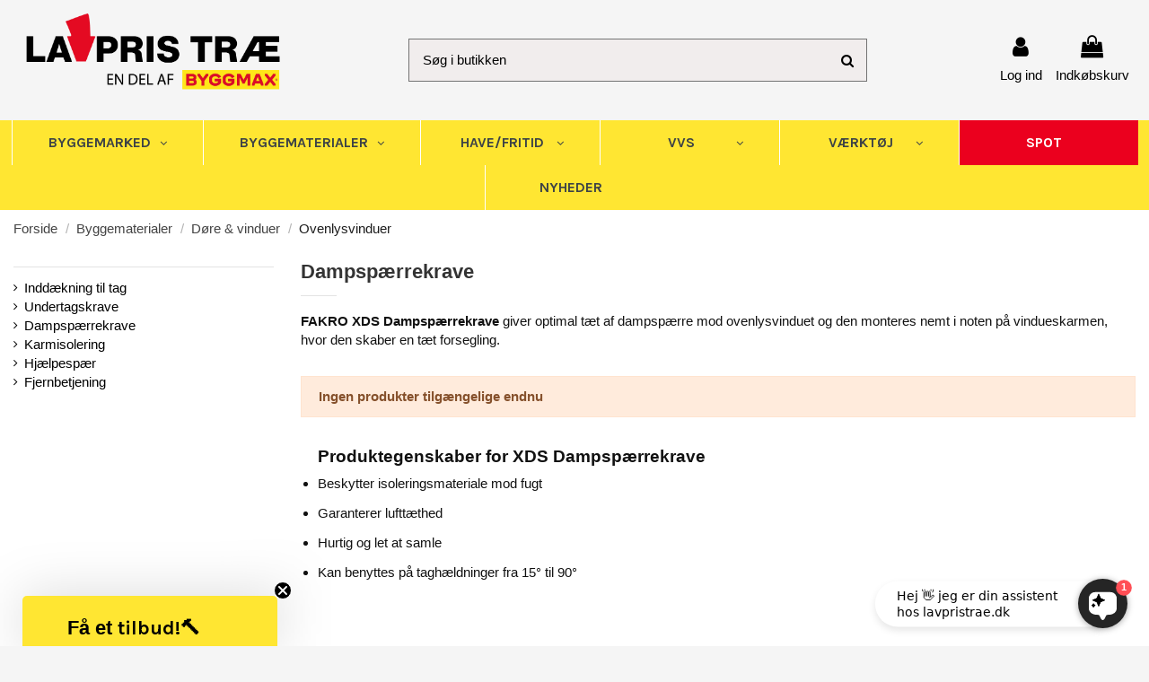

--- FILE ---
content_type: text/html; charset=utf-8
request_url: https://lavpristrae.dk/2919-dampsp%C3%A6rrekrave
body_size: 55876
content:
<!doctype html>
<html lang="da">

<head>
    
        
  <meta charset="utf-8">


  <meta http-equiv="x-ua-compatible" content="ie=edge">



  


  
  



  <title>Dampspærrekrave for Fakro ovenlysvinduer</title>
<script data-keepinline="true">
    var ecsGtmAjaxGetProductUrl = '//lavpristrae.dk/module/ecsgtmpro/async';
</script>

<script data-keepinline="true">
    (function(w,d,s,l,i){w[l]=w[l]||[];w[l].push({'gtm.start':
    new Date().getTime(),event:'gtm.js'});var f=d.getElementsByTagName(s)[0],
    j=d.createElement(s),dl=l!='dataLayer'?'&l='+l:'';j.async=true;j.src=
    'https://www.googletagmanager.com/gtm.js?id='+i+dl;f.parentNode.insertBefore(j,f);
    })(window,document,'script','dataLayer','GTM-WDLM2BM');
    
    dataLayer = window.dataLayer || [];

            
            let ecsGtmProDatalayer = {
    "pageCategory": "category",
    "event": null,
    "ecommerce": {
        "currency": "DKK"
    }
};
        dataLayer.push(ecsGtmProDatalayer);
    </script>
<script data-keepinline="true">
            var ecsGtmProAjax = new XMLHttpRequest();
        ecsGtmProAjax.onreadystatechange = function() {
            if (ecsGtmProAjax.readyState == XMLHttpRequest.DONE ) {
                if (ecsGtmProAjax.status == 200) {
                    var datalayerJs = ecsGtmProAjax.responseText;
                    try {
                        var datalayerObj = JSON.parse(datalayerJs);
                        dataLayer = dataLayer || [];
                        dataLayer.push(datalayerObj);
                    } catch(e) {
                       console.log("[ECSGTMPRO] error while parsing json");
                    }

                                    }
                dataLayer.push({
                    event: 'datalayer_ready'
                });
            }
        };
        ecsGtmProAjax.open("GET", "//lavpristrae.dk/module/ecsgtmpro/async?action=user", true);
        ecsGtmProAjax.setRequestHeader('X-Requested-With', 'XMLHttpRequest');
        ecsGtmProAjax.send();
    </script>
  
    
  
  
    <script data-keepinline="true">
    var ecsGtmAjaxGetProductUrl = '//lavpristrae.dk/module/ecsgtmpro/async';
</script>

<script data-keepinline="true">
    (function(w,d,s,l,i){w[l]=w[l]||[];w[l].push({'gtm.start':
    new Date().getTime(),event:'gtm.js'});var f=d.getElementsByTagName(s)[0],
    j=d.createElement(s),dl=l!='dataLayer'?'&l='+l:'';j.async=true;j.src=
    'https://www.googletagmanager.com/gtm.js?id='+i+dl;f.parentNode.insertBefore(j,f);
    })(window,document,'script','dataLayer','GTM-WDLM2BM');
    
    dataLayer = window.dataLayer || [];

            
            let ecsGtmProDatalayer = {
    "pageCategory": "category",
    "event": null,
    "ecommerce": {
        "currency": "DKK"
    }
};
        dataLayer.push(ecsGtmProDatalayer);
    </script>
<script data-keepinline="true">
            var ecsGtmProAjax = new XMLHttpRequest();
        ecsGtmProAjax.onreadystatechange = function() {
            if (ecsGtmProAjax.readyState == XMLHttpRequest.DONE ) {
                if (ecsGtmProAjax.status == 200) {
                    var datalayerJs = ecsGtmProAjax.responseText;
                    try {
                        var datalayerObj = JSON.parse(datalayerJs);
                        dataLayer = dataLayer || [];
                        dataLayer.push(datalayerObj);
                    } catch(e) {
                       console.log("[ECSGTMPRO] error while parsing json");
                    }

                                    }
                dataLayer.push({
                    event: 'datalayer_ready'
                });
            }
        };
        ecsGtmProAjax.open("GET", "//lavpristrae.dk/module/ecsgtmpro/async?action=user", true);
        ecsGtmProAjax.setRequestHeader('X-Requested-With', 'XMLHttpRequest');
        ecsGtmProAjax.send();
    </script>
  
  <meta name="description" content="Beskyt isoleringsmaterialer med fugt med den korrekte dampspærrekrave fra Fakro til din ovenlysvindue">
  <meta name="keywords" content="">
    
      <link rel="canonical" href="https://lavpristrae.dk/2919-dampspærrekrave">
    

  
      

  
    <script type="application/ld+json">
  {
    "@context": "https://schema.org",
    "@id": "#store-organization",
    "@type": "Organization",
    "name" : "Lavpris Træ",
    "url" : "https://lavpristrae.dk/",
  
      "logo": {
        "@type": "ImageObject",
        "url":"https://lavpristrae.dk/img/logo-1717495287.jpg"
      }
      }
</script>

<script type="application/ld+json">
  {
    "@context": "https://schema.org",
    "@type": "WebPage",
    "isPartOf": {
      "@type": "WebSite",
      "url":  "https://lavpristrae.dk/",
      "name": "Lavpris Træ"
    },
    "name": "Dampspærrekrave for Fakro ovenlysvinduer",
    "url":  "https://lavpristrae.dk/2919-dampsp%C3%A6rrekrave"
  }
</script>


  <script type="application/ld+json">
    {
      "@context": "https://schema.org",
      "@type": "BreadcrumbList",
      "itemListElement": [
                  {
            "@type": "ListItem",
            "position": 1,
            "name": "Forside",
            "item": "https://lavpristrae.dk/"
          },              {
            "@type": "ListItem",
            "position": 2,
            "name": "Byggematerialer",
            "item": "https://lavpristrae.dk/1958-byggematerialer"
          },              {
            "@type": "ListItem",
            "position": 3,
            "name": "Døre &amp; vinduer",
            "item": "https://lavpristrae.dk/1967-døre-vinduer"
          },              {
            "@type": "ListItem",
            "position": 4,
            "name": "Ovenlysvinduer",
            "item": "https://lavpristrae.dk/2280-ovenlysvinduer"
          }          ]
    }
  </script>


  

  
    <script type="application/ld+json">
  {
    "@context": "https://schema.org",
    "@type": "ItemList",
    "itemListElement": [
          ]
  }
</script>


  
    
  



    <meta property="og:title" content="Dampspærrekrave for Fakro ovenlysvinduer"/>
    <meta property="og:url" content="https://lavpristrae.dk/2919-dampsp%C3%A6rrekrave"/>
    <meta property="og:site_name" content="Lavpris Træ"/>
    <meta property="og:description" content="Beskyt isoleringsmaterialer med fugt med den korrekte dampspærrekrave fra Fakro til din ovenlysvindue">
    <meta property="og:type" content="website">


            
          <meta property="og:image" content="https://lavpristrae.dk/img/cms/EM_LOGO.png" />
      
    





      <meta name="viewport" content="initial-scale=1,user-scalable=no,maximum-scale=1,width=device-width">
  




  <link rel="icon" type="image/vnd.microsoft.icon" href="https://lavpristrae.dk/img/favicon.ico?1717495287">
  <link rel="shortcut icon" type="image/x-icon" href="https://lavpristrae.dk/img/favicon.ico?1717495287">
    




    <link rel="stylesheet" href="https://lavpristrae.dk/themes/warehouse/assets/cache/theme-fa57881049.css" type="text/css" media="all">




<link rel="preload" as="font"
      href="/themes/warehouse/assets/css/font-awesome/fonts/fontawesome-webfont.woff?v=4.7.0"
      type="font/woff" crossorigin="anonymous">
<link rel="preload" as="font"
      href="/themes/warehouse/assets/css/font-awesome/fonts/fontawesome-webfont.woff2?v=4.7.0"
      type="font/woff2" crossorigin="anonymous">


<link  rel="preload stylesheet"  as="style" href="/themes/warehouse/assets/css/font-awesome/css/font-awesome-preload.css"
       type="text/css" crossorigin="anonymous">





  

  <script>
        var AdvancedEmailGuardData = {"meta":{"isGDPREnabled":true,"isLegacyOPCEnabled":false,"isLegacyMAModuleEnabled":false,"validationError":null},"settings":{"recaptcha":{"type":"v2_cbx","key":"6LfzejMrAAAAAMXkHrq6QdzlOdaOnuYaLpzpAJp6","forms":{"contact_us":{"size":"normal","align":"offset","offset":3},"register":{"size":"normal","align":"center","offset":1},"login":{"size":"normal","align":"center","offset":1},"reset_password":{"size":"normal","align":"center","offset":1}},"language":"shop","theme":"light","position":"bottomright","hidden":false,"deferred":false}},"context":{"ps":{"v17":true,"v17pc":true,"v17ch":true,"v16":false,"v161":false,"v15":false},"languageCode":"da","pageName":"category"},"trans":{"genericError":"An error occurred, please try again."}};
        var dm_hash = "3GU8JRP1F";
        var dm_mode = 0;
        var elementorFrontendConfig = {"isEditMode":"","stretchedSectionContainer":"","instagramToken":"","is_rtl":false,"ajax_csfr_token_url":"https:\/\/lavpristrae.dk\/module\/iqitelementor\/Actions?process=handleCsfrToken&ajax=1"};
        var iqitTheme = {"rm_sticky":"0","rm_breakpoint":0,"op_preloader":"0","cart_style":"floating","cart_confirmation":"modal","h_layout":"2","f_fixed":"","f_layout":"3","h_absolute":"0","h_sticky":"menu","hw_width":"inherit","mm_content":"desktop","hm_submenu_width":"fullwidth-background","h_search_type":"full","pl_lazyload":false,"pl_infinity":false,"pl_rollover":false,"pl_crsl_autoplay":false,"pl_slider_ld":4,"pl_slider_d":3,"pl_slider_t":2,"pl_slider_p":2,"pp_thumbs":"leftd","pp_zoom":"inner","pp_image_layout":"carousel","pp_tabs":"tabha","pl_grid_qty":false};
        var iqitcountdown_days = "d.";
        var iqitextendedproduct = {"speed":"70","hook":"modal"};
        var iqitmegamenu = {"sticky":"false","containerSelector":"#wrapper > .container"};
        var klCustomer = {"email":null,"firstName":null,"lastName":null};
        var options_url = "https:\/\/lavpristrae.dk\/apps\/options\/api";
        var prestashop = {"cart":{"products":[],"totals":{"total":{"type":"total","label":"I alt","amount":0,"value":"0,00\u00a0kr"},"total_including_tax":{"type":"total","label":"Total (inkl. moms)","amount":0,"value":"0,00\u00a0kr"},"total_excluding_tax":{"type":"total","label":"I alt (ekskl. moms)","amount":0,"value":"0,00\u00a0kr"}},"subtotals":{"products":{"type":"products","label":"Subtotal","amount":0,"value":"0,00\u00a0kr"},"discounts":null,"shipping":{"type":"shipping","label":"Levering","amount":0,"value":""},"tax":{"type":"tax","label":"Inkluderet moms","amount":0,"value":"0,00\u00a0kr"}},"products_count":0,"summary_string":"0 varer","vouchers":{"allowed":0,"added":[]},"discounts":[],"minimalPurchase":0,"minimalPurchaseRequired":""},"currency":{"id":2,"name":"Danish krone","iso_code":"DKK","iso_code_num":"208","sign":"kr"},"customer":{"lastname":null,"firstname":null,"email":null,"birthday":null,"newsletter":null,"newsletter_date_add":null,"optin":null,"website":null,"company":null,"siret":null,"ape":null,"is_logged":false,"gender":{"type":null,"name":null},"addresses":[]},"language":{"name":"Dansk (Danish)","iso_code":"da","locale":"da-DK","language_code":"da-dk","is_rtl":"0","date_format_lite":"Y-m-d","date_format_full":"Y-m-d H:i:s","id":2},"page":{"title":"","canonical":"https:\/\/lavpristrae.dk\/2919-dampsp\u00e6rrekrave","meta":{"title":"Dampsp\u00e6rrekrave for Fakro ovenlysvinduer","description":"Beskyt isoleringsmaterialer med fugt med den korrekte dampsp\u00e6rrekrave fra Fakro til din ovenlysvindue","keywords":"","robots":"index"},"page_name":"category","body_classes":{"lang-da":true,"lang-rtl":false,"country-DK":true,"currency-DKK":true,"layout-left-column":true,"page-category":true,"tax-display-enabled":true,"category-id-2919":true,"category-Dampsp\u00e6rrekrave":true,"category-id-parent-2645":true,"category-depth-level-6":true},"admin_notifications":[]},"shop":{"name":"Lavpris Tr\u00e6","logo":"https:\/\/lavpristrae.dk\/img\/logo-1717495287.jpg","stores_icon":"https:\/\/lavpristrae.dk\/img\/logo_stores.png","favicon":"https:\/\/lavpristrae.dk\/img\/favicon.ico"},"urls":{"base_url":"https:\/\/lavpristrae.dk\/","current_url":"https:\/\/lavpristrae.dk\/2919-dampsp%C3%A6rrekrave","shop_domain_url":"https:\/\/lavpristrae.dk","img_ps_url":"https:\/\/lavpristrae.dk\/img\/","img_cat_url":"https:\/\/lavpristrae.dk\/img\/c\/","img_lang_url":"https:\/\/lavpristrae.dk\/img\/l\/","img_prod_url":"https:\/\/lavpristrae.dk\/img\/p\/","img_manu_url":"https:\/\/lavpristrae.dk\/img\/m\/","img_sup_url":"https:\/\/lavpristrae.dk\/img\/su\/","img_ship_url":"https:\/\/lavpristrae.dk\/img\/s\/","img_store_url":"https:\/\/lavpristrae.dk\/img\/st\/","img_col_url":"https:\/\/lavpristrae.dk\/img\/co\/","img_url":"https:\/\/lavpristrae.dk\/themes\/warehouse\/assets\/img\/","css_url":"https:\/\/lavpristrae.dk\/themes\/warehouse\/assets\/css\/","js_url":"https:\/\/lavpristrae.dk\/themes\/warehouse\/assets\/js\/","pic_url":"https:\/\/lavpristrae.dk\/upload\/","pages":{"address":"https:\/\/lavpristrae.dk\/adresse","addresses":"https:\/\/lavpristrae.dk\/adresser","authentication":"https:\/\/lavpristrae.dk\/login","cart":"https:\/\/lavpristrae.dk\/kurv","category":"https:\/\/lavpristrae.dk\/index.php?controller=category","cms":"https:\/\/lavpristrae.dk\/index.php?controller=cms","contact":"https:\/\/lavpristrae.dk\/kontakt","discount":"https:\/\/lavpristrae.dk\/discount","guest_tracking":"https:\/\/lavpristrae.dk\/gaestesporing","history":"https:\/\/lavpristrae.dk\/ordrehistorik","identity":"https:\/\/lavpristrae.dk\/kennung","index":"https:\/\/lavpristrae.dk\/","my_account":"https:\/\/lavpristrae.dk\/min-konto","order_confirmation":"https:\/\/lavpristrae.dk\/ordrebekraeftelse","order_detail":"https:\/\/lavpristrae.dk\/index.php?controller=order-detail","order_follow":"https:\/\/lavpristrae.dk\/foelg-bestilling","order":"https:\/\/lavpristrae.dk\/ordre","order_return":"https:\/\/lavpristrae.dk\/index.php?controller=order-return","order_slip":"https:\/\/lavpristrae.dk\/kreditnota","pagenotfound":"https:\/\/lavpristrae.dk\/side-ikke-fundet","password":"https:\/\/lavpristrae.dk\/nulstil-password","pdf_invoice":"https:\/\/lavpristrae.dk\/index.php?controller=pdf-invoice","pdf_order_return":"https:\/\/lavpristrae.dk\/index.php?controller=pdf-order-return","pdf_order_slip":"https:\/\/lavpristrae.dk\/index.php?controller=pdf-order-slip","prices_drop":"https:\/\/lavpristrae.dk\/tilbud","product":"https:\/\/lavpristrae.dk\/index.php?controller=product","search":"https:\/\/lavpristrae.dk\/search","sitemap":"https:\/\/lavpristrae.dk\/sitemap","stores":"https:\/\/lavpristrae.dk\/shops","supplier":"https:\/\/lavpristrae.dk\/Leverandoerer","register":"https:\/\/lavpristrae.dk\/login?create_account=1","order_login":"https:\/\/lavpristrae.dk\/ordre?login=1"},"alternative_langs":[],"theme_assets":"\/themes\/warehouse\/assets\/","actions":{"logout":"https:\/\/lavpristrae.dk\/?mylogout="},"no_picture_image":{"bySize":{"small_default":{"url":"https:\/\/lavpristrae.dk\/img\/p\/da-default-small_default.jpg","width":98,"height":127},"cart_default":{"url":"https:\/\/lavpristrae.dk\/img\/p\/da-default-cart_default.jpg","width":125,"height":162},"home_default":{"url":"https:\/\/lavpristrae.dk\/img\/p\/da-default-home_default.jpg","width":236,"height":305},"large_default":{"url":"https:\/\/lavpristrae.dk\/img\/p\/da-default-large_default.jpg","width":381,"height":492},"medium_default":{"url":"https:\/\/lavpristrae.dk\/img\/p\/da-default-medium_default.jpg","width":452,"height":584},"thickbox_default":{"url":"https:\/\/lavpristrae.dk\/img\/p\/da-default-thickbox_default.jpg","width":1100,"height":1422}},"small":{"url":"https:\/\/lavpristrae.dk\/img\/p\/da-default-small_default.jpg","width":98,"height":127},"medium":{"url":"https:\/\/lavpristrae.dk\/img\/p\/da-default-large_default.jpg","width":381,"height":492},"large":{"url":"https:\/\/lavpristrae.dk\/img\/p\/da-default-thickbox_default.jpg","width":1100,"height":1422},"legend":""}},"configuration":{"display_taxes_label":true,"display_prices_tax_incl":true,"is_catalog":false,"show_prices":true,"opt_in":{"partner":false},"quantity_discount":{"type":"discount","label":"Enhedsrabat"},"voucher_enabled":0,"return_enabled":0},"field_required":[],"breadcrumb":{"links":[{"title":"Forside","url":"https:\/\/lavpristrae.dk\/"},{"title":"Byggematerialer","url":"https:\/\/lavpristrae.dk\/1958-byggematerialer"},{"title":"D\u00f8re & vinduer","url":"https:\/\/lavpristrae.dk\/1967-d\u00f8re-vinduer"},{"title":"Ovenlysvinduer","url":"https:\/\/lavpristrae.dk\/2280-ovenlysvinduer"}],"count":4},"link":{"protocol_link":"https:\/\/","protocol_content":"https:\/\/"},"time":1770140174,"static_token":"80e9455217259194a6e3c0b3fa87c4d5","token":"25ed0d7273aff374d5283de31dbc8eb8","debug":false};
        var prestashopFacebookAjaxController = "https:\/\/lavpristrae.dk\/module\/ps_facebook\/Ajax";
        var psemailsubscription_subscription = "https:\/\/lavpristrae.dk\/module\/ps_emailsubscription\/subscription";
      </script>



  <meta name="google-site-verification" content="WXBa_KGniTVSsJUL-VWJwZaLxGVHF5RKnj6vXFEmES8" />

    <meta id="js-rcpgtm-tracking-config" data-tracking-data="%7B%22bing%22%3A%7B%22tracking_id%22%3A%22%22%2C%22feed%22%3A%7B%22id_product_prefix%22%3A%22%22%2C%22id_product_source_key%22%3A%22id_product%22%2C%22id_variant_prefix%22%3A%22%22%2C%22id_variant_source_key%22%3A%22id_attribute%22%7D%7D%2C%22context%22%3A%7B%22browser%22%3A%7B%22device_type%22%3A1%7D%2C%22localization%22%3A%7B%22id_country%22%3A20%2C%22country_code%22%3A%22DK%22%2C%22id_currency%22%3A2%2C%22currency_code%22%3A%22DKK%22%2C%22id_lang%22%3A2%2C%22lang_code%22%3A%22da%22%7D%2C%22page%22%3A%7B%22controller_name%22%3A%22category%22%2C%22products_per_page%22%3A24%2C%22category%22%3A%7B%22id_category%22%3A2919%2C%22name%22%3A%22Dampsp%C3%A6rrekrave%22%2C%22path%22%3A%5B%22Start%22%2C%22Byggematerialer%22%2C%22D%C3%B8re%20%26%20vinduer%22%2C%22Ovenlysvinduer%22%2C%22Fakro%20montageprodukter%20%22%2C%22Dampsp%C3%A6rrekrave%22%5D%7D%2C%22search_term%22%3A%22%22%7D%2C%22shop%22%3A%7B%22id_shop%22%3A1%2C%22shop_name%22%3A%22Lavpris%20Tr%C3%A6%22%2C%22base_dir%22%3A%22https%3A%2F%2Flavpristrae.dk%2F%22%7D%2C%22tracking_module%22%3A%7B%22module_name%22%3A%22rcpgtagmanager%22%2C%22checkout_module%22%3A%7B%22module%22%3A%22default%22%2C%22controller%22%3A%22order%22%7D%2C%22service_version%22%3A%227%22%2C%22token%22%3A%22368c3336e3cd997c425452fc0d1e3df6%22%7D%2C%22user%22%3A%5B%5D%7D%2C%22criteo%22%3A%7B%22tracking_id%22%3A%22%22%2C%22feed%22%3A%7B%22id_product_prefix%22%3A%22%22%2C%22id_product_source_key%22%3A%22id_product%22%2C%22id_variant_prefix%22%3A%22%22%2C%22id_variant_source_key%22%3A%22id_attribute%22%7D%7D%2C%22facebook%22%3A%7B%22tracking_id%22%3A%22%22%2C%22feed%22%3A%7B%22id_product_prefix%22%3A%22%22%2C%22id_product_source_key%22%3A%22id_product%22%2C%22id_variant_prefix%22%3A%22%22%2C%22id_variant_source_key%22%3A%22id_attribute%22%7D%7D%2C%22ga4%22%3A%7B%22tracking_id%22%3A%22G-DM6YV7KR42%22%2C%22is_data_import%22%3Afalse%7D%2C%22gads%22%3A%7B%22tracking_id%22%3A%22%22%2C%22merchant_id%22%3A%22%22%2C%22conversion_labels%22%3A%7B%22create_account%22%3A%22%22%2C%22product_view%22%3A%22%22%2C%22add_to_cart%22%3A%22%22%2C%22begin_checkout%22%3A%22%22%2C%22purchase%22%3A%22%22%7D%7D%2C%22gfeeds%22%3A%7B%22retail%22%3A%7B%22is_enabled%22%3Afalse%2C%22id_product_prefix%22%3A%22%22%2C%22id_product_source_key%22%3A%22id_product%22%2C%22id_variant_prefix%22%3A%22%22%2C%22id_variant_source_key%22%3A%22id_attribute%22%7D%2C%22custom%22%3A%7B%22is_enabled%22%3Afalse%2C%22id_product_prefix%22%3A%22%22%2C%22id_product_source_key%22%3A%22id_product%22%2C%22id_variant_prefix%22%3A%22%22%2C%22id_variant_source_key%22%3A%22id_attribute%22%2C%22is_id2%22%3Afalse%7D%7D%2C%22gtm%22%3A%7B%22tracking_id%22%3A%22GTM-WDLM2BM%22%2C%22is_disable_tracking%22%3Afalse%2C%22server_url%22%3A%22%22%7D%2C%22optimize%22%3A%7B%22tracking_id%22%3A%22%22%2C%22is_async%22%3Afalse%2C%22hiding_class_name%22%3A%22optimize-loading%22%2C%22hiding_timeout%22%3A3000%7D%2C%22pinterest%22%3A%7B%22tracking_id%22%3A%22%22%2C%22feed%22%3A%7B%22id_product_prefix%22%3A%22%22%2C%22id_product_source_key%22%3A%22id_product%22%2C%22id_variant_prefix%22%3A%22%22%2C%22id_variant_source_key%22%3A%22id_attribute%22%7D%7D%2C%22tiktok%22%3A%7B%22tracking_id%22%3A%22%22%2C%22feed%22%3A%7B%22id_product_prefix%22%3A%22%22%2C%22id_product_source_key%22%3A%22id_product%22%2C%22id_variant_prefix%22%3A%22%22%2C%22id_variant_source_key%22%3A%22id_attribute%22%7D%7D%2C%22twitter%22%3A%7B%22tracking_id%22%3A%22%22%2C%22events%22%3A%7B%22add_to_cart_id%22%3A%22%22%2C%22payment_info_id%22%3A%22%22%2C%22checkout_initiated_id%22%3A%22%22%2C%22product_view_id%22%3A%22%22%2C%22lead_id%22%3A%22%22%2C%22purchase_id%22%3A%22%22%2C%22search_id%22%3A%22%22%7D%2C%22feed%22%3A%7B%22id_product_prefix%22%3A%22%22%2C%22id_product_source_key%22%3A%22id_product%22%2C%22id_variant_prefix%22%3A%22%22%2C%22id_variant_source_key%22%3A%22id_attribute%22%7D%7D%7D">
    <script type="text/javascript" data-keepinline="true" data-cfasync="false" src="/modules/rcpgtagmanager/views/js/hook/trackingClient.bundle.js"></script>
<script type="text/javascript" data-keepinline="true">
    var trustpilot_script_url = 'https://invitejs.trustpilot.com/tp.min.js';
    var trustpilot_key = 'LthehrJJpkDPf7i5';
    var trustpilot_widget_script_url = '//widget.trustpilot.com/bootstrap/v5/tp.widget.bootstrap.min.js';
    var trustpilot_integration_app_url = 'https://ecommscript-integrationapp.trustpilot.com';
    var trustpilot_preview_css_url = '//ecommplugins-scripts.trustpilot.com/v2.1/css/preview.min.css';
    var trustpilot_preview_script_url = '//ecommplugins-scripts.trustpilot.com/v2.1/js/preview.min.js';
    var trustpilot_ajax_url = 'https://lavpristrae.dk/module/trustpilot/trustpilotajax';
    var user_id = '0';
    var trustpilot_trustbox_settings = {"trustboxes":[],"activeTrustbox":0,"pageUrls":{"landing":"https:\/\/lavpristrae.dk\/","category":"https:\/\/lavpristrae.dk\/1956-byggemarked","product":"https:\/\/lavpristrae.dk\/bog-bordplade\/11-scandiwood-bordplade-b\u00f8g-26x610x3020mm.html"}};
</script>
<script type="text/javascript" src="/modules/trustpilot/views/js/tp_register.min.js"></script>
<script type="text/javascript" src="/modules/trustpilot/views/js/tp_trustbox.min.js"></script>
<script type="text/javascript" src="/modules/trustpilot/views/js/tp_preview.min.js"></script>



    
    
     <!-- The initial config of Consent Mode -->
<script type="text/javascript">
window.dataLayer = window.dataLayer || [];
function gtag() {
dataLayer.push(arguments);
}
gtag('consent', 'default', {
ad_storage: 'denied',
analytics_storage: 'denied',
wait_for_update: 500,
});
gtag('set', 'ads_data_redaction', true);
gtag('set', 'url_passthrough', true);
</script>
<meta name="google-site-verification" content="n93nLF4xsBQ0hbMkTwgq5DpJH7GoUbLyawb6WGZqtE8" />
<!-- TrustBox script -->
<script type="text/javascript" src="//widget.trustpilot.com/bootstrap/v5/tp.widget.bootstrap.min.js" async></script>
<!-- End TrustBox script -->

<script src="https://files.userlink.ai/public/embed.min.js" charset="utf-8" id="bai-scr-emb" data-cid="685bd91ec2933d3bf7083ca4" async domain="lavpristrae.dk" />
</script>




 </head>

    <body id="category" class="lang-da country-dk currency-dkk layout-left-column page-category tax-display-enabled category-id-2919 category-dampspaerrekrave category-id-parent-2645 category-depth-level-6 body-desktop-header-style-w-2       customer-not-logged">



    




    


<main id="main-page-content"  >
    
            

    <header id="header" class="desktop-header-style-w-2">
        
            
  <div class="header-banner">
    
  </div>




            <nav class="header-nav">
        <div class="container">
    
        <div class="row justify-content-between">
            <div class="col col-auto col-md left-nav">
                                
            </div>
            <div class="col col-auto center-nav text-center">
                
             </div>
            <div class="col col-auto col-md right-nav text-right">
                <div id="currency_selector" class="d-inline-block">
    <div class="currency-selector dropdown js-dropdown d-inline-block">
        <a class="expand-more" data-toggle="dropdown">DKK  kr <i class="fa fa-angle-down" aria-hidden="true"></i></a>
        <div class="dropdown-menu">
            <ul>
                                    <li  class="current" >
                        <a title="Danish krone" rel="nofollow" href="https://lavpristrae.dk/2919-dampspærrekrave?SubmitCurrency=1&amp;id_currency=2"
                           class="dropdown-item">DKK  kr</a>
                    </li>
                            </ul>
        </div>
    </div>
</div>

             </div>
        </div>

                        </div>
            </nav>
        



<div id="desktop-header" class="desktop-header-style-2">
    
            
<div class="header-top">
    <div id="desktop-header-container" class="container">
        <div class="row align-items-center">
                            <div class="col col-auto col-header-left">
                    <div id="desktop_logo">
                        
  <a href="https://lavpristrae.dk/">
    <img class="logo img-fluid"
         src="https://lavpristrae.dk/img/logo-1717495287.jpg"
                  alt="Lavpris Træ"
         width="1800"
         height="590"
    >
  </a>

                    </div>
                    
                </div>
                <div class="col col-header-center">
                                        <!-- Block search module TOP -->

<!-- Block search module TOP -->
<div id="search_widget" class="search-widget" data-search-controller-url="https://lavpristrae.dk/module/iqitsearch/searchiqit">
    <form method="get" action="https://lavpristrae.dk/module/iqitsearch/searchiqit">
        <div class="input-group">
            <input type="text" name="s" value="" data-all-text="Vis alle resultater"
                   data-blog-text="Blog indlæg"
                   data-product-text="Produkt"
                   data-brands-text="Mærke"
                   autocomplete="off" autocorrect="off" autocapitalize="off" spellcheck="false"
                   placeholder="Søg i butikken" class="form-control form-search-control" />
            <button type="submit" class="search-btn">
                <i class="fa fa-search"></i>
            </button>
        </div>
    </form>
</div>
<!-- /Block search module TOP -->

<!-- /Block search module TOP -->


                    
                </div>
                        <div class="col col-auto col-header-right">
                <div class="row no-gutters justify-content-end">

                    
                                            <div id="header-user-btn" class="col col-auto header-btn-w header-user-btn-w">
            <a href="https://lavpristrae.dk/min-konto"
           title="Log ind på din kundekonto"
           rel="nofollow" class="header-btn header-user-btn">
            <i class="fa fa-user fa-fw icon" aria-hidden="true"></i>
            <span class="title">Log ind</span>
        </a>
    </div>









                                        

                    

                                            
                                                    <div id="ps-shoppingcart-wrapper" class="col col-auto">
    <div id="ps-shoppingcart"
         class="header-btn-w header-cart-btn-w ps-shoppingcart dropdown">
         <div id="blockcart" class="blockcart cart-preview"
         data-refresh-url="//lavpristrae.dk/module/ps_shoppingcart/ajax">
        <a id="cart-toogle" class="cart-toogle header-btn header-cart-btn" data-toggle="dropdown" data-display="static">
            <i class="fa fa-shopping-bag fa-fw icon" aria-hidden="true"><span class="cart-products-count-btn  d-none">0</span></i>
            <span class="info-wrapper">
            <span class="title">Indkøbskurv</span>
            <span class="cart-toggle-details">
            <span class="text-faded cart-separator"> / </span>
                            Empty
                        </span>
            </span>
        </a>
        <div id="_desktop_blockcart-content" class="dropdown-menu-custom dropdown-menu">
    <div id="blockcart-content" class="blockcart-content" >
        <div class="cart-title">
            <span class="modal-title">Your cart</span>
            <button type="button" id="js-cart-close" class="close">
                <span>×</span>
            </button>
            <hr>
        </div>
                    <span class="no-items">Der er ikke flere varer i din indkøbskurv</span>
            </div>
</div> </div>




    </div>
</div>
                                                
                                    </div>
                
            </div>
            <div class="col-12">
                <div class="row">
                    <!-- Start of Clerk.io E-commerce Personalisation tool - www.clerk.io -->
<script>
    (function(){
        (function(w,d){
            var e=d.createElement('script');e.type='text/javascript';e.async=true;
            e.src=(d.location.protocol=='https:'?'https':'http')+'://custom.clerk.io/lavpristr.js';
            var s=d.getElementsByTagName('script')[0];s.parentNode.insertBefore(e,s);
            w.__clerk_q=w.__clerk_q||[];w.Clerk=w.Clerk|| function(){ w.__clerk_q.push(arguments) };
        })(window,document);
    })();

    Clerk('config', {
key: 'FTRK7oz9gI7o2asbfz1aDyT2R254rh71',collect_email: 1,language: 'danish',globals: {
customer_logged_in: '',customer_group_id: '',currency_symbol: 'kr',currency_iso: '1',},
formatters: {
  currency_converter: function(price) {
    let conversion_rate = parseFloat(1);
    return price * conversion_rate;
   }
}
});

  
</script>

<!-- End of Clerk.io E-commerce Personalisation tool - www.clerk.io -->
<script>

    function htmlDecode(input){
        var e = document.createElement('div');
        e.innerHTML = input;
        return e.childNodes.length === 0 ? "" : e.childNodes[0].nodeValue;
    }

</script>


    <script>

        ClerkSearchPage = function(){
            var form_selector = htmlDecode('#search_widget &gt; form');
            var search_field_selector = htmlDecode('.form-search-control');
            var forms = document.querySelectorAll(form_selector);
            forms.forEach(function(el, index, array){
                el.setAttribute('action', 'https://lavpristrae.dk/module/clerk/search');
                module_hidden = document.createElement("input");
                module_hidden.setAttribute("type", "hidden");
                module_hidden.setAttribute("name", "fc");
                module_hidden.setAttribute("value", "module");
                clerk_hidden = document.createElement("input");
                clerk_hidden.setAttribute("type", "hidden");
                clerk_hidden.setAttribute("name", "module");
                clerk_hidden.setAttribute("value", "clerk");
                el.append(module_hidden,clerk_hidden)

            });

            setTimeout(function(){ //dont know why but its needed

                var fields = document.querySelectorAll(search_field_selector);
                fields.forEach(function(el, index, array){
                    el.setAttribute('name', 'search_query');
                    el.classList.add('clerk-ios-mobile-zoom-fix');
                });

            }, 100);

        };

        function DOMready(fn) {
            if (document.readyState != 'loading') {
                fn();
            } else if (document.addEventListener) {
                document.addEventListener('DOMContentLoaded', fn);
            } else {
                document.attachEvent('onreadystatechange', function() {
                if (document.readyState != 'loading')
                    fn();
                });
            }
        }

        window.DOMready(function() {
                ClerkSearchPage();
        });

    </script>


    <script>

        ClerkLiveSearch = function(){

        var live_form_selector = htmlDecode('#search_widget &gt; form');
        var live_search_field_selector = htmlDecode('.form-search-control');
        
        setTimeout(function(){ //dont know why but its needed

            var live_fields = document.querySelectorAll(live_search_field_selector);
                live_fields.forEach(function(el, index, array){
                    el.removeAttribute('autocomplete');
                    el.classList.add('clerk-ios-mobile-zoom-fix');
                });

                var live_fields_StockAutoComplete = document.querySelectorAll(".ui-autocomplete");

                if(live_fields_StockAutoComplete){
                    live_fields_StockAutoComplete.forEach(function(el, index, array){
                        el.remove();
                    });
                }

            }, 100);

        };

        function liveDOMready(fn) {
            if (document.readyState != 'loading') {
                fn();
            } else if (document.addEventListener) {
                document.addEventListener('DOMContentLoaded', fn);
            } else {
                document.attachEvent('onreadystatechange', function() {
                if (document.readyState != 'loading')
                    fn();
                });
            }
        }

        window.liveDOMready(function() {
                ClerkLiveSearch(); 
        });

    </script>

    <span
            class="clerk"
            data-template="@live-search"
            data-instant-search-suggestions="1"
            data-instant-search-categories="4"
            data-instant-search-pages="1"
            data-instant-search-pages-type="CMS Page"
            data-instant-search-positioning="center"
            data-instant-search=".form-search-control">
    </span>
    <style>
    @media screen and (max-width: 600px){
        .clerk-ios-mobile-zoom-fix{
            font-size: 18px !important;
        }
    }
    </style>

                </div>
            </div>
        </div>
    </div>
</div>
<div class="container iqit-megamenu-container"><div id="iqitmegamenu-wrapper" class="iqitmegamenu-wrapper iqitmegamenu-all">
	<div class="container container-iqitmegamenu">
		<div id="iqitmegamenu-horizontal" class="iqitmegamenu  clearfix" role="navigation">

						
			<nav id="cbp-hrmenu" class="cbp-hrmenu cbp-horizontal cbp-hrsub-narrow">
				<ul>
											<li id="cbp-hrmenu-tab-1"
							class="cbp-hrmenu-tab cbp-hrmenu-tab-1 cbp-onlyicon ">
							<a href="https://lavpristrae.dk/" class="nav-link" 
										>
										

										<span class="cbp-tab-title"> <i
												class="icon fa fa-home cbp-mainlink-icon"></i>
											</span>
																			</a>
																</li>
												<li id="cbp-hrmenu-tab-19"
							class="cbp-hrmenu-tab cbp-hrmenu-tab-19  cbp-has-submeu">
							<a href="https://lavpristrae.dk/1956-byggemarked" class="nav-link" 
										>
										

										<span class="cbp-tab-title">
											BYGGEMARKED 											<i class="fa fa-angle-down cbp-submenu-aindicator"></i></span>
																			</a>
																			<div class="cbp-hrsub col-5">
											<div class="cbp-hrsub-inner">
												<div class="container iqitmegamenu-submenu-container">
													
																																													




<div class="row menu_row menu-element  first_rows menu-element-id-1">
                

                                                




    <div class="col-5 cbp-menu-column cbp-menu-element menu-element-id-3 ">
        <div class="cbp-menu-column-inner">
                        
                
                
                    
                                                    <ul class="cbp-links cbp-category-tree">
                                                                                                            <li class="cbp-hrsub-haslevel2">
                                            <div class="cbp-category-link-w">
                                                <a href="https://lavpristrae.dk/2127-bygningsbeslag">Bygningsbeslag </a>

                                                                                                    
    <ul class="cbp-hrsub-level2"><li ><div class="cbp-category-link-w"><a href="https://lavpristrae.dk/2128-vinkelbeslag">Vinkelbeslag</a></div></li><li ><div class="cbp-category-link-w"><a href="https://lavpristrae.dk/2131-hulplader">Hulplader</a></div></li><li ><div class="cbp-category-link-w"><a href="https://lavpristrae.dk/2129-bjaelkesko">Bjælkesko</a></div></li><li ><div class="cbp-category-link-w"><a href="https://lavpristrae.dk/2130-tagåse">Tagåse</a></div></li><li ><div class="cbp-category-link-w"><a href="https://lavpristrae.dk/2132-vindtraek-hulband">Vindtræk- &amp; hulbånd</a></div></li><li ><div class="cbp-category-link-w"><a href="https://lavpristrae.dk/2135-stolpebærer">Stolpebærer</a></div></li><li ><div class="cbp-category-link-w"><a href="https://lavpristrae.dk/2493-stolpespyd">Stolpespyd</a></div></li><li ><div class="cbp-category-link-w"><a href="https://lavpristrae.dk/3113-jordskrue">Jordskrue</a></div></li></ul>

                                                                                            </div>
                                        </li>
                                                                                                                                                <li class="cbp-hrsub-haslevel2">
                                            <div class="cbp-category-link-w">
                                                <a href="https://lavpristrae.dk/2137-befaestigelse">Befæstigelse </a>

                                                                                                    
    <ul class="cbp-hrsub-level2"><li ><div class="cbp-category-link-w"><a href="https://lavpristrae.dk/2138-braeddebolte">Bræddebolte</a></div></li><li ><div class="cbp-category-link-w"><a href="https://lavpristrae.dk/2142-karmskruer">Karmskruer</a></div></li><li ><div class="cbp-category-link-w"><a href="https://lavpristrae.dk/2139-franskewaf-skruer">Franske/Waf skruer</a></div></li><li ><div class="cbp-category-link-w"><a href="https://lavpristrae.dk/2141-gevindstænger">Gevindstænger</a></div></li><li ><div class="cbp-category-link-w"><a href="https://lavpristrae.dk/2140-plugs">Plugs</a></div></li><li ><div class="cbp-category-link-w"><a href="https://lavpristrae.dk/2143-somplugs">Sømplugs</a></div></li><li ><div class="cbp-category-link-w"><a href="https://lavpristrae.dk/2497-kabelbojler">Kabelbøjler</a></div></li><li ><div class="cbp-category-link-w"><a href="https://lavpristrae.dk/2755-gennemstiksanker">Gennemstiksanker</a></div></li></ul>

                                                                                            </div>
                                        </li>
                                                                                                                                                <li class="cbp-hrsub-haslevel2">
                                            <div class="cbp-category-link-w">
                                                <a href="https://lavpristrae.dk/2097-fuge-spartel">Fuge &amp; spartel</a>

                                                                                                    
    <ul class="cbp-hrsub-level2"><li ><div class="cbp-category-link-w"><a href="https://lavpristrae.dk/2099-akrylfuge">Akrylfuge</a></div></li><li ><div class="cbp-category-link-w"><a href="https://lavpristrae.dk/2098-bagstop">Bagstop</a></div></li><li ><div class="cbp-category-link-w"><a href="https://lavpristrae.dk/2100-fugemasse">Fugemasse</a></div></li><li ><div class="cbp-category-link-w"><a href="https://lavpristrae.dk/2101-fugeskum">Fugeskum</a></div></li><li ><div class="cbp-category-link-w"><a href="https://lavpristrae.dk/2486-tagtaet">Tagtæt</a></div></li><li ><div class="cbp-category-link-w"><a href="https://lavpristrae.dk/2487-fugeband">Fugebånd</a></div></li><li ><div class="cbp-category-link-w"><a href="https://lavpristrae.dk/2103-fugepistol">Fugepistol</a></div></li><li ><div class="cbp-category-link-w"><a href="https://lavpristrae.dk/2499-glasbånd">Glasbånd</a></div></li><li ><div class="cbp-category-link-w"><a href="https://lavpristrae.dk/2104-spartelmasse">Spartelmasse</a></div></li><li ><div class="cbp-category-link-w"><a href="https://lavpristrae.dk/2513-sandpapir">Sandpapir</a></div></li></ul>

                                                                                            </div>
                                        </li>
                                                                                                                                                <li class="cbp-hrsub-haslevel2">
                                            <div class="cbp-category-link-w">
                                                <a href="https://lavpristrae.dk/2087-maling">Maling</a>

                                                                                                    
    <ul class="cbp-hrsub-level2"><li ><div class="cbp-category-link-w"><a href="https://lavpristrae.dk/2088-traebeskyttelse">Træbeskyttelse</a></div></li><li ><div class="cbp-category-link-w"><a href="https://lavpristrae.dk/2089-indvendig-maling">Indvendig maling</a></div></li><li ><div class="cbp-category-link-w"><a href="https://lavpristrae.dk/2090-grunder">Grunder</a></div></li><li ><div class="cbp-category-link-w"><a href="https://lavpristrae.dk/2091-sokkelmaling">Sokkelmaling</a></div></li><li ><div class="cbp-category-link-w"><a href="https://lavpristrae.dk/2092-murmaling">Murmaling</a></div></li><li ><div class="cbp-category-link-w"><a href="https://lavpristrae.dk/2093-pensler-malerruller">Pensler &amp; malerruller</a></div></li><li ><div class="cbp-category-link-w"><a href="https://lavpristrae.dk/2094-tape-afdaekning">Tape &amp; afdækning</a></div></li><li ><div class="cbp-category-link-w"><a href="https://lavpristrae.dk/2095-vaev-og-filt">Væv og filt</a></div></li><li ><div class="cbp-category-link-w"><a href="https://lavpristrae.dk/2096-rens-og-rengoring">Rens og rengøring</a></div></li><li ><div class="cbp-category-link-w"><a href="https://lavpristrae.dk/2564-sandpapir">Sandpapir</a></div></li><li ><div class="cbp-category-link-w"><a href="https://lavpristrae.dk/2757-spartler">Spartler</a></div></li></ul>

                                                                                            </div>
                                        </li>
                                                                                                                                                <li class="cbp-hrsub-haslevel2">
                                            <div class="cbp-category-link-w">
                                                <a href="https://lavpristrae.dk/2102-lim">Lim</a>

                                                                                                    
    <ul class="cbp-hrsub-level2"><li ><div class="cbp-category-link-w"><a href="https://lavpristrae.dk/2105-tagrendelim">Tagrendelim</a></div></li><li ><div class="cbp-category-link-w"><a href="https://lavpristrae.dk/2106-forankningsmasse">Forankningsmasse</a></div></li><li ><div class="cbp-category-link-w"><a href="https://lavpristrae.dk/2107-montagelim">Montagelim</a></div></li><li ><div class="cbp-category-link-w"><a href="https://lavpristrae.dk/2108-traelim">Trælim</a></div></li><li ><div class="cbp-category-link-w"><a href="https://lavpristrae.dk/2109-kontaktlim">Kontaktlim</a></div></li></ul>

                                                                                            </div>
                                        </li>
                                                                                                                                                <li class="cbp-hrsub-haslevel2">
                                            <div class="cbp-category-link-w">
                                                <a href="https://lavpristrae.dk/1969-gulve">Gulve</a>

                                                                                                    
    <ul class="cbp-hrsub-level2"><li ><div class="cbp-category-link-w"><a href="https://lavpristrae.dk/1970-fyrretraesgulv">Fyrretræsgulv</a></div></li><li ><div class="cbp-category-link-w"><a href="https://lavpristrae.dk/1974-lamelparket">Lamelparket</a></div></li><li ><div class="cbp-category-link-w"><a href="https://lavpristrae.dk/1972-laminatgulv">Laminatgulv</a></div></li><li ><div class="cbp-category-link-w"><a href="https://lavpristrae.dk/1976-gulvunderlag">Gulvunderlag</a></div></li><li ><div class="cbp-category-link-w"><a href="https://lavpristrae.dk/1975-plejeprodukter">Plejeprodukter</a></div></li><li ><div class="cbp-category-link-w"><a href="https://lavpristrae.dk/2759-gulv-tilbehør">Gulv tilbehør</a></div></li></ul>

                                                                                            </div>
                                        </li>
                                                                                                                                                <li class="cbp-hrsub-haslevel2">
                                            <div class="cbp-category-link-w">
                                                <a href="https://lavpristrae.dk/2144-grov-beslag">Grov beslag </a>

                                                                                                    
    <ul class="cbp-hrsub-level2"><li ><div class="cbp-category-link-w"><a href="https://lavpristrae.dk/2147-hjorneband">Hjørnebånd</a></div></li><li ><div class="cbp-category-link-w"><a href="https://lavpristrae.dk/2148-kanthaengsel">Kanthængsel</a></div></li><li ><div class="cbp-category-link-w"><a href="https://lavpristrae.dk/2149-krog">Krog</a></div></li><li ><div class="cbp-category-link-w"><a href="https://lavpristrae.dk/2150-hegn-lågebeslag">Hegn &amp; lågebeslag</a></div></li><li ><div class="cbp-category-link-w"><a href="https://lavpristrae.dk/2152-portbeslag">Portbeslag</a></div></li><li ><div class="cbp-category-link-w"><a href="https://lavpristrae.dk/2153-sikringsbeslag">Sikringsbeslag</a></div></li><li ><div class="cbp-category-link-w"><a href="https://lavpristrae.dk/2154-skydedorsbeslag">Skydedørsbeslag</a></div></li><li ><div class="cbp-category-link-w"><a href="https://lavpristrae.dk/2495-stolpehat">Stolpehat</a></div></li><li ><div class="cbp-category-link-w"><a href="https://lavpristrae.dk/2524-hyldeknaegte">Hyldeknægte</a></div></li></ul>

                                                                                            </div>
                                        </li>
                                                                                                                                                <li class="cbp-hrsub-haslevel2">
                                            <div class="cbp-category-link-w">
                                                <a href="https://lavpristrae.dk/2161-indvendige-dore">Indvendige døre</a>

                                                                                                    
    <ul class="cbp-hrsub-level2"><li ><div class="cbp-category-link-w"><a href="https://lavpristrae.dk/2162-karme">Karme</a></div></li><li ><div class="cbp-category-link-w"><a href="https://lavpristrae.dk/2725-bundstykker">Bundstykker</a></div></li><li ><div class="cbp-category-link-w"><a href="https://lavpristrae.dk/2259-brand-klimador">Brand- &amp; klimadør</a></div></li><li ><div class="cbp-category-link-w"><a href="https://lavpristrae.dk/2260-glasdore">Glasdøre</a></div></li><li ><div class="cbp-category-link-w"><a href="https://lavpristrae.dk/2264-dorgreb-tilbehor">Dørgreb &amp; tilbehør</a></div></li><li ><div class="cbp-category-link-w"><a href="https://lavpristrae.dk/2752-skydedøre-tilbehør">Skydedøre &amp; tilbehør</a></div></li><li ><div class="cbp-category-link-w"><a href="https://lavpristrae.dk/3104-glatte-døre">Glatte døre</a></div></li><li ><div class="cbp-category-link-w"><a href="https://lavpristrae.dk/3105-fyldningsdøre">Fyldningsdøre</a></div></li></ul>

                                                                                            </div>
                                        </li>
                                                                                                                                                <li class="cbp-hrsub-haslevel2">
                                            <div class="cbp-category-link-w">
                                                <a href="https://lavpristrae.dk/2494-vinduesplader-hylder">Vinduesplader / Hylder</a>

                                                                                                    
    <ul class="cbp-hrsub-level2"><li ><div class="cbp-category-link-w"><a href="https://lavpristrae.dk/2560-laminat-vinduesplade">Laminat vinduesplade</a></div></li><li ><div class="cbp-category-link-w"><a href="https://lavpristrae.dk/2561-limtrae-vinduesplade">Limtræ vinduesplade</a></div></li><li ><div class="cbp-category-link-w"><a href="https://lavpristrae.dk/2562-limtraeshylder">Limtræshylder</a></div></li><li ><div class="cbp-category-link-w"><a href="https://lavpristrae.dk/2669-planker-eg">Planker EG</a></div></li></ul>

                                                                                            </div>
                                        </li>
                                                                                                                                                <li class="cbp-hrsub-haslevel2">
                                            <div class="cbp-category-link-w">
                                                <a href="https://lavpristrae.dk/2471-bordplader">Bordplader</a>

                                                                                                    
    <ul class="cbp-hrsub-level2"><li ><div class="cbp-category-link-w"><a href="https://lavpristrae.dk/2472-laminat-bordplade">Laminat bordplade</a></div></li><li ><div class="cbp-category-link-w"><a href="https://lavpristrae.dk/2473-eg-bordplade">Eg bordplade</a></div></li><li ><div class="cbp-category-link-w"><a href="https://lavpristrae.dk/2474-ask-bordplade">Ask bordplade</a></div></li><li ><div class="cbp-category-link-w"><a href="https://lavpristrae.dk/2475-bog-bordplade">Bøg bordplade</a></div></li><li ><div class="cbp-category-link-w"><a href="https://lavpristrae.dk/3117-fyr-bordplade">Fyr bordplade</a></div></li></ul>

                                                                                            </div>
                                        </li>
                                                                                                                                                <li >
                                            <div class="cbp-category-link-w">
                                                <a href="https://lavpristrae.dk/2503-kiler">Kiler</a>

                                                                                            </div>
                                        </li>
                                                                                                                                                <li class="cbp-hrsub-haslevel2">
                                            <div class="cbp-category-link-w">
                                                <a href="https://lavpristrae.dk/2111-som-skruer">Søm &amp; skruer</a>

                                                                                                    
    <ul class="cbp-hrsub-level2"><li  class="cbp-hrsub-haslevel3" ><div class="cbp-category-link-w"><a href="https://lavpristrae.dk/2118-skruer">Skruer</a>
    <ul class="cbp-hrsub-level2 cbp-hrsub-level3"><li ><div class="cbp-category-link-w"><a href="https://lavpristrae.dk/2119-udendørsskruer">Udendørsskruer</a></div></li><li ><div class="cbp-category-link-w"><a href="https://lavpristrae.dk/2120-storkøb-udendørsskrue">Storkøb udendørsskrue</a></div></li><li ><div class="cbp-category-link-w"><a href="https://lavpristrae.dk/2122-montageskrue">Montageskrue</a></div></li><li ><div class="cbp-category-link-w"><a href="https://lavpristrae.dk/2126-beslagskruer">Beslagskruer</a></div></li><li ><div class="cbp-category-link-w"><a href="https://lavpristrae.dk/2121-gulvskrue">Gulvskrue</a></div></li><li ><div class="cbp-category-link-w"><a href="https://lavpristrae.dk/2123-gipsskruer">Gipsskruer</a></div></li><li ><div class="cbp-category-link-w"><a href="https://lavpristrae.dk/2124-panhoved-skruer">Panhoved skruer</a></div></li><li ><div class="cbp-category-link-w"><a href="https://lavpristrae.dk/2477-karmskruer">Karmskruer</a></div></li><li ><div class="cbp-category-link-w"><a href="https://lavpristrae.dk/2125-rustfri-a4-skruer">Rustfri A4 skruer</a></div></li><li ><div class="cbp-category-link-w"><a href="https://lavpristrae.dk/2756-rustfri-a2-skruer">Rustfri A2 Skruer</a></div></li></ul>
</div></li><li  class="cbp-hrsub-haslevel3" ><div class="cbp-category-link-w"><a href="https://lavpristrae.dk/2112-som">Søm</a>
    <ul class="cbp-hrsub-level2 cbp-hrsub-level3"><li ><div class="cbp-category-link-w"><a href="https://lavpristrae.dk/2113-pistolsom">Pistolsøm</a></div></li><li ><div class="cbp-category-link-w"><a href="https://lavpristrae.dk/2114-papsom">Papsøm</a></div></li><li ><div class="cbp-category-link-w"><a href="https://lavpristrae.dk/2115-dykker">Dykker</a></div></li><li ><div class="cbp-category-link-w"><a href="https://lavpristrae.dk/2116-galvaniseret">Galvaniseret</a></div></li><li ><div class="cbp-category-link-w"><a href="https://lavpristrae.dk/2117-kramper">Kramper</a></div></li></ul>
</div></li></ul>

                                                                                            </div>
                                        </li>
                                                                                                </ul>
                                            
                
            

            
            </div>    </div>
                                    




    <div class="col-3 cbp-menu-column cbp-menu-element menu-element-id-4 cbp-empty-column">
        <div class="cbp-menu-column-inner">
                        
                
                
            

            
            </div>    </div>
                                    




    <div class="col-3 cbp-menu-column cbp-menu-element menu-element-id-5 ">
        <div class="cbp-menu-column-inner">
                        
                
                
                                                                        
<div class="cbp-products-big row ">
            <div class="product-grid-menu col-12">
            <div class="product-miniature-container">
                <div class="product-image-container">
                    <ul class="product-flags">
                                            </ul>
                    <a class="product_img_link" href="https://lavpristrae.dk/planker-eg/6240-plank-eg-30mm-230310mm-2-meter-1-skåret-kant.html" title="Plank Eg 30mm 230/310mm 2 meter 1 skåret kant">
                        
                                        <img class="img-fluid"
                             src="https://lavpristrae.dk/11382-home_default/plank-eg-30mm-230310mm-2-meter-1-skåret-kant.jpg"
                             loading="lazy"
                             alt="Plank Eg 30mm 230/310mm 2 meter 1 skåret kant"
                             width="236" height="305" />
                    

                    </a>
                </div>
                <h6 class="product-title">
                    <a href="https://lavpristrae.dk/planker-eg/6240-plank-eg-30mm-230310mm-2-meter-1-skåret-kant.html">Plank Eg 30mm 230/310mm 2 meter 1 skåret kant</a>
                </h6>
                                <div class="product-price-and-shipping" >
                    <span class="product-price">649,00 kr</span>
                                    </div>
                            </div>
        </div>
    </div>
                                            
                
            

            
            </div>    </div>
                            
                </div>
																													
																									</div>
											</div>
										</div>
																</li>
												<li id="cbp-hrmenu-tab-23"
							class="cbp-hrmenu-tab cbp-hrmenu-tab-23  cbp-has-submeu">
							<a href="https://lavpristrae.dk/1958-byggematerialer" class="nav-link" 
										>
										

										<span class="cbp-tab-title">
											BYGGEMATERIALER											<i class="fa fa-angle-down cbp-submenu-aindicator"></i></span>
																			</a>
																			<div class="cbp-hrsub col-5">
											<div class="cbp-hrsub-inner">
												<div class="container iqitmegamenu-submenu-container">
													
																																													




<div class="row menu_row menu-element  first_rows menu-element-id-2">
                

                                                




    <div class="col-5 cbp-menu-column cbp-menu-element menu-element-id-3 ">
        <div class="cbp-menu-column-inner">
                        
                
                
                    
                                                    <ul class="cbp-links cbp-category-tree">
                                                                                                            <li class="cbp-hrsub-haslevel2">
                                            <div class="cbp-category-link-w">
                                                <a href="https://lavpristrae.dk/1993-armering">Armering</a>

                                                                                                    
    <ul class="cbp-hrsub-level2"><li ><div class="cbp-category-link-w"><a href="https://lavpristrae.dk/1994-armeringsnet-rionet">Armeringsnet / Rionet</a></div></li><li ><div class="cbp-category-link-w"><a href="https://lavpristrae.dk/1995-karmstal">Karmstål</a></div></li></ul>

                                                                                            </div>
                                        </li>
                                                                                                                                                <li class="cbp-hrsub-haslevel2">
                                            <div class="cbp-category-link-w">
                                                <a href="https://lavpristrae.dk/2736-brædder">Brædder</a>

                                                                                                    
    <ul class="cbp-hrsub-level2"><li ><div class="cbp-category-link-w"><a href="https://lavpristrae.dk/2737-forskallingsbrædder">Forskallingsbrædder</a></div></li><li ><div class="cbp-category-link-w"><a href="https://lavpristrae.dk/2738-blokhusbrædder">Blokhusbrædder</a></div></li><li ><div class="cbp-category-link-w"><a href="https://lavpristrae.dk/2739-kalmarbrædder">Kalmarbrædder</a></div></li><li ><div class="cbp-category-link-w"><a href="https://lavpristrae.dk/2740-udhængsbrædder">Udhængsbrædder</a></div></li><li ><div class="cbp-category-link-w"><a href="https://lavpristrae.dk/2741-klinkebrædder">Klinkebrædder</a></div></li><li ><div class="cbp-category-link-w"><a href="https://lavpristrae.dk/2742-trykimprægneret-brædder">Trykimprægneret brædder</a></div></li><li ><div class="cbp-category-link-w"><a href="https://lavpristrae.dk/2743-klemmeliste">Klemliste - afstandsliste</a></div></li><li ><div class="cbp-category-link-w"><a href="https://lavpristrae.dk/2746-sternbrædder">Sternbrædder</a></div></li><li ><div class="cbp-category-link-w"><a href="https://lavpristrae.dk/2747-gavlbrædder-tgutgv">Gavlbrædder TGU/TGV</a></div></li></ul>

                                                                                            </div>
                                        </li>
                                                                                                                                                <li class="cbp-hrsub-haslevel2">
                                            <div class="cbp-category-link-w">
                                                <a href="https://lavpristrae.dk/2577-terrassebrædder">Terrassebrædder</a>

                                                                                                    
    <ul class="cbp-hrsub-level2"><li ><div class="cbp-category-link-w"><a href="https://lavpristrae.dk/2580-trykimprægneret">Trykimprægneret</a></div></li><li ><div class="cbp-category-link-w"><a href="https://lavpristrae.dk/2702-hårdttræ">Hårdttræ</a></div></li><li  class="cbp-hrsub-haslevel3" ><div class="cbp-category-link-w"><a href="https://lavpristrae.dk/2579-komposit">Komposit</a>
    <ul class="cbp-hrsub-level2 cbp-hrsub-level3"><li ><div class="cbp-category-link-w"><a href="https://lavpristrae.dk/2704-upm-profi-deck">UPM ProFi Deck</a></div></li><li ><div class="cbp-category-link-w"><a href="https://lavpristrae.dk/2733-restparti-ideck">Restparti - Ideck</a></div></li><li ><div class="cbp-category-link-w"><a href="https://lavpristrae.dk/2762-marine-ipé">Marine Ipé </a></div></li><li ><div class="cbp-category-link-w"><a href="https://lavpristrae.dk/2763-smart-tg">Smart TG</a></div></li><li ><div class="cbp-category-link-w"><a href="https://lavpristrae.dk/2764-ultra-shield">Ultra Shield</a></div></li><li ><div class="cbp-category-link-w"><a href="https://lavpristrae.dk/2765-upm-profi-piazza-one-pro">UPM ProFi Piazza One &amp; Pro</a></div></li><li ><div class="cbp-category-link-w"><a href="https://lavpristrae.dk/2766-upm-profi-terra">UPM ProFi Terra</a></div></li></ul>
</div></li><li ><div class="cbp-category-link-w"><a href="https://lavpristrae.dk/2726-thermowood">Thermowood</a></div></li><li ><div class="cbp-category-link-w"><a href="https://lavpristrae.dk/3091-frøslev-sature">Frøslev Sature</a></div></li><li ><div class="cbp-category-link-w"><a href="https://lavpristrae.dk/3092-frøslev-douglas">Frøslev Douglas</a></div></li></ul>

                                                                                            </div>
                                        </li>
                                                                                                                                                <li class="cbp-hrsub-haslevel2">
                                            <div class="cbp-category-link-w">
                                                <a href="https://lavpristrae.dk/1981-facadebeklaedning">Facadebeklædning</a>

                                                                                                    
    <ul class="cbp-hrsub-level2"><li  class="cbp-hrsub-haslevel3" ><div class="cbp-category-link-w"><a href="https://lavpristrae.dk/1984-vedligeholdelsesfrit">Vedligeholdelsesfrit</a>
    <ul class="cbp-hrsub-level2 cbp-hrsub-level3"><li ><div class="cbp-category-link-w"><a href="https://lavpristrae.dk/2248-hardie-plank">Hardie Plank</a></div></li><li ><div class="cbp-category-link-w"><a href="https://lavpristrae.dk/2249-james-hardie-plank-afslutningsprofiler">Afslutningsprofiler</a></div></li><li ><div class="cbp-category-link-w"><a href="https://lavpristrae.dk/2251-shera-tilbehor">Tilbehør til fibercement</a></div></li><li ><div class="cbp-category-link-w"><a href="https://lavpristrae.dk/2250-sokkelsikring-fibercement">Sokkelsikring / fibercement</a></div></li></ul>
</div></li><li ><div class="cbp-category-link-w"><a href="https://lavpristrae.dk/1982-traebeklaedning">Træbeklædning</a></div></li><li ><div class="cbp-category-link-w"><a href="https://lavpristrae.dk/1983-pladebeklaedning">Pladebeklædning</a></div></li><li ><div class="cbp-category-link-w"><a href="https://lavpristrae.dk/2517-facadeisolering">Facadeisolering</a></div></li><li ><div class="cbp-category-link-w"><a href="https://lavpristrae.dk/3094-facadebeklædning-færdig-malet">Facadebeklædning færdig malet</a></div></li></ul>

                                                                                            </div>
                                        </li>
                                                                                                                                                <li >
                                            <div class="cbp-category-link-w">
                                                <a href="https://lavpristrae.dk/3094-facadebeklædning-færdig-malet">Facadebeklædning færdig malet</a>

                                                                                            </div>
                                        </li>
                                                                                                                                                <li class="cbp-hrsub-haslevel2">
                                            <div class="cbp-category-link-w">
                                                <a href="https://lavpristrae.dk/2018-loft-vaeg">Loft &amp; væg</a>

                                                                                                    
    <ul class="cbp-hrsub-level2"><li ><div class="cbp-category-link-w"><a href="https://lavpristrae.dk/2021-profilbraedder">Profilbrædder </a></div></li><li ><div class="cbp-category-link-w"><a href="https://lavpristrae.dk/2020-huntonit">Huntonit</a></div></li><li ><div class="cbp-category-link-w"><a href="https://lavpristrae.dk/2019-traebeton">Træbeton </a></div></li><li ><div class="cbp-category-link-w"><a href="https://lavpristrae.dk/2022-fakro-skunklem">Fakro skunklem</a></div></li><li ><div class="cbp-category-link-w"><a href="https://lavpristrae.dk/2753-loftpanel">Loftpanel</a></div></li></ul>

                                                                                            </div>
                                        </li>
                                                                                                                                                <li class="cbp-hrsub-haslevel2">
                                            <div class="cbp-category-link-w">
                                                <a href="https://lavpristrae.dk/1997-isolering">Isolering</a>

                                                                                                    
    <ul class="cbp-hrsub-level2"><li  class="cbp-hrsub-haslevel3" ><div class="cbp-category-link-w"><a href="https://lavpristrae.dk/1998-stenuld">Stenuld</a>
    <ul class="cbp-hrsub-level2 cbp-hrsub-level3"><li ><div class="cbp-category-link-w"><a href="https://lavpristrae.dk/1999-pladebatts">Pladebatts</a></div></li><li ><div class="cbp-category-link-w"><a href="https://lavpristrae.dk/2000-granulat">Granulat</a></div></li><li ><div class="cbp-category-link-w"><a href="https://lavpristrae.dk/2001-rorskale">Rørskåle</a></div></li><li ><div class="cbp-category-link-w"><a href="https://lavpristrae.dk/2003-terraenplader">Terrænplader</a></div></li></ul>
</div></li><li  class="cbp-hrsub-haslevel3" ><div class="cbp-category-link-w"><a href="https://lavpristrae.dk/2004-glasuld">Glasuld</a>
    <ul class="cbp-hrsub-level2 cbp-hrsub-level3"><li ><div class="cbp-category-link-w"><a href="https://lavpristrae.dk/2006-fugeflit">Fugeflit</a></div></li><li ><div class="cbp-category-link-w"><a href="https://lavpristrae.dk/2007-rulleisolering">Rulleisolering</a></div></li><li ><div class="cbp-category-link-w"><a href="https://lavpristrae.dk/2008-formstykker">Formstykker</a></div></li></ul>
</div></li><li  class="cbp-hrsub-haslevel3" ><div class="cbp-category-link-w"><a href="https://lavpristrae.dk/2005-gulvisolering">Gulvisolering</a>
    <ul class="cbp-hrsub-level2 cbp-hrsub-level3"><li ><div class="cbp-category-link-w"><a href="https://lavpristrae.dk/2009-eps60-til-gulv">EPS:60 til gulv</a></div></li><li ><div class="cbp-category-link-w"><a href="https://lavpristrae.dk/2010-eps80-til-gulv">EPS:80 til gulv</a></div></li><li ><div class="cbp-category-link-w"><a href="https://lavpristrae.dk/2498-radonspaerre">Radonspærre</a></div></li><li ><div class="cbp-category-link-w"><a href="https://lavpristrae.dk/2012-tynde-plader">Tynde plader</a></div></li><li ><div class="cbp-category-link-w"><a href="https://lavpristrae.dk/2013-lose-kugler">Løse kugler</a></div></li><li ><div class="cbp-category-link-w"><a href="https://lavpristrae.dk/2011-gulvvarmeplader">Gulvvarmeplader</a></div></li><li ><div class="cbp-category-link-w"><a href="https://lavpristrae.dk/2639-jackopor-eps150">Jackopor EPS150</a></div></li><li ><div class="cbp-category-link-w"><a href="https://lavpristrae.dk/2640-jackopor-eps250">Jackopor EPS250</a></div></li><li ><div class="cbp-category-link-w"><a href="https://lavpristrae.dk/2641-jackon-super-eps60">Jackon super EPS:60</a></div></li><li ><div class="cbp-category-link-w"><a href="https://lavpristrae.dk/2642-jackon-super-eps80">Jackon super EPS80</a></div></li><li ><div class="cbp-category-link-w"><a href="https://lavpristrae.dk/2643-jackon-super-eps80-facade">Jackon super EPS:80 Facade</a></div></li></ul>
</div></li><li ><div class="cbp-category-link-w"><a href="https://lavpristrae.dk/2015-dampspaerre">Dampspærre </a></div></li><li ><div class="cbp-category-link-w"><a href="https://lavpristrae.dk/2016-radonspaerre">Radonspærre</a></div></li><li ><div class="cbp-category-link-w"><a href="https://lavpristrae.dk/2017-vindspærre-og-vindpap">Vindspærre og vindpap</a></div></li><li ><div class="cbp-category-link-w"><a href="https://lavpristrae.dk/2636-rørskål">Rørskål</a></div></li><li ><div class="cbp-category-link-w"><a href="https://lavpristrae.dk/2749-lamelmåtte">Lamelmåtte </a></div></li><li ><div class="cbp-category-link-w"><a href="https://lavpristrae.dk/2689-skaltherm-isoleringsplade">Skaltherm isoleringsplade</a></div></li></ul>

                                                                                            </div>
                                        </li>
                                                                                                                                                <li class="cbp-hrsub-haslevel2">
                                            <div class="cbp-category-link-w">
                                                <a href="https://lavpristrae.dk/2056-traelast">Trælast</a>

                                                                                                    
    <ul class="cbp-hrsub-level2"><li  class="cbp-hrsub-haslevel3" ><div class="cbp-category-link-w"><a href="https://lavpristrae.dk/2057-ubehandlet">Ubehandlet</a>
    <ul class="cbp-hrsub-level2 cbp-hrsub-level3"><li ><div class="cbp-category-link-w"><a href="https://lavpristrae.dk/2063-reglar">Reglar</a></div></li><li ><div class="cbp-category-link-w"><a href="https://lavpristrae.dk/2062-laegter">Lægter</a></div></li><li ><div class="cbp-category-link-w"><a href="https://lavpristrae.dk/2059-forskallingsbrædder">Forskallingsbrædder</a></div></li><li ><div class="cbp-category-link-w"><a href="https://lavpristrae.dk/2064-spaertrae">Spærtræ</a></div></li><li ><div class="cbp-category-link-w"><a href="https://lavpristrae.dk/2058-blokhusbraedder">Blokhusbrædder</a></div></li><li ><div class="cbp-category-link-w"><a href="https://lavpristrae.dk/2061-kalmarbraedder">Kalmarbrædder</a></div></li><li ><div class="cbp-category-link-w"><a href="https://lavpristrae.dk/2060-gulvstro">Gulvstrø</a></div></li><li ><div class="cbp-category-link-w"><a href="https://lavpristrae.dk/2065-trekantsliste">Trekantsliste</a></div></li><li ><div class="cbp-category-link-w"><a href="https://lavpristrae.dk/2066-udhaengsbraedder">Udhængsbrædder</a></div></li></ul>
</div></li><li  class="cbp-hrsub-haslevel3" ><div class="cbp-category-link-w"><a href="https://lavpristrae.dk/2077-trykimprægneret-træ">Trykimprægneret træ</a>
    <ul class="cbp-hrsub-level2 cbp-hrsub-level3"><li ><div class="cbp-category-link-w"><a href="https://lavpristrae.dk/2238-terrassebraedder-trykimp">Terrassebrædder trykimp.</a></div></li><li ><div class="cbp-category-link-w"><a href="https://lavpristrae.dk/2239-braedder-trykimp">Brædder trykimp.</a></div></li><li ><div class="cbp-category-link-w"><a href="https://lavpristrae.dk/2235-laegter-trykimp">Lægter trykimp.</a></div></li><li ><div class="cbp-category-link-w"><a href="https://lavpristrae.dk/2236-reglar-trykimp">Reglar trykimp.</a></div></li><li ><div class="cbp-category-link-w"><a href="https://lavpristrae.dk/2237-stolper-trykimp">Stolper trykimp.</a></div></li><li ><div class="cbp-category-link-w"><a href="https://lavpristrae.dk/2232-gavlbraedder-tgu-trykimp">Gavlbrædder TGU trykimp.</a></div></li><li ><div class="cbp-category-link-w"><a href="https://lavpristrae.dk/2233-klinkebeklaedning-trykimp">Klinkebeklædning trykimp.</a></div></li><li ><div class="cbp-category-link-w"><a href="https://lavpristrae.dk/2081-blokhusbraedder-trykimp">Blokhusbrædder trykimp.</a></div></li><li ><div class="cbp-category-link-w"><a href="https://lavpristrae.dk/2240-sternbraedder-trykimp">Sternbrædder trykimp.</a></div></li><li ><div class="cbp-category-link-w"><a href="https://lavpristrae.dk/2234-runde-spidspaele-trykimp">Runde spidspæle trykimp.</a></div></li><li ><div class="cbp-category-link-w"><a href="https://lavpristrae.dk/2241-rafter">Rafter</a></div></li><li ><div class="cbp-category-link-w"><a href="https://lavpristrae.dk/2718-cylinderdrejede-stolper">Cylinderdrejede stolper</a></div></li></ul>
</div></li><li  class="cbp-hrsub-haslevel3" ><div class="cbp-category-link-w"><a href="https://lavpristrae.dk/2067-limtrae">Limtræ</a>
    <ul class="cbp-hrsub-level2 cbp-hrsub-level3"><li ><div class="cbp-category-link-w"><a href="https://lavpristrae.dk/2068-limtraesstolpe">Limtræsstolpe</a></div></li><li ><div class="cbp-category-link-w"><a href="https://lavpristrae.dk/2069-limtraessojle">Limtræssøjle</a></div></li><li ><div class="cbp-category-link-w"><a href="https://lavpristrae.dk/2566-45mm-limtræ">45mm limtræ</a></div></li><li ><div class="cbp-category-link-w"><a href="https://lavpristrae.dk/2070-60mm-limtrae">60mm limtræ</a></div></li><li ><div class="cbp-category-link-w"><a href="https://lavpristrae.dk/2071-80mm-limtrae">80mm limtræ</a></div></li><li ><div class="cbp-category-link-w"><a href="https://lavpristrae.dk/2072-100mm-limtrae">100mm limtræ</a></div></li><li ><div class="cbp-category-link-w"><a href="https://lavpristrae.dk/2073-120mm-limtrae">120mm limtræ</a></div></li><li ><div class="cbp-category-link-w"><a href="https://lavpristrae.dk/2074-140mm-limtrae">140mm limtræ</a></div></li><li ><div class="cbp-category-link-w"><a href="https://lavpristrae.dk/2075-160mm-limtrae">160mm limtræ</a></div></li></ul>
</div></li><li ><div class="cbp-category-link-w"><a href="https://lavpristrae.dk/2574-i-bjælke">I-Bjælke</a></div></li><li ><div class="cbp-category-link-w"><a href="https://lavpristrae.dk/2751-færdige-spær">Færdige spær</a></div></li></ul>

                                                                                            </div>
                                        </li>
                                                                                                                                                <li class="cbp-hrsub-haslevel2">
                                            <div class="cbp-category-link-w">
                                                <a href="https://lavpristrae.dk/2077-trykimprægneret-træ">Trykimprægneret træ</a>

                                                                                                    
    <ul class="cbp-hrsub-level2"><li ><div class="cbp-category-link-w"><a href="https://lavpristrae.dk/2238-terrassebraedder-trykimp">Terrassebrædder trykimp.</a></div></li><li ><div class="cbp-category-link-w"><a href="https://lavpristrae.dk/2239-braedder-trykimp">Brædder trykimp.</a></div></li><li ><div class="cbp-category-link-w"><a href="https://lavpristrae.dk/2235-laegter-trykimp">Lægter trykimp.</a></div></li><li ><div class="cbp-category-link-w"><a href="https://lavpristrae.dk/2236-reglar-trykimp">Reglar trykimp.</a></div></li><li ><div class="cbp-category-link-w"><a href="https://lavpristrae.dk/2237-stolper-trykimp">Stolper trykimp.</a></div></li><li ><div class="cbp-category-link-w"><a href="https://lavpristrae.dk/2232-gavlbraedder-tgu-trykimp">Gavlbrædder TGU trykimp.</a></div></li><li ><div class="cbp-category-link-w"><a href="https://lavpristrae.dk/2233-klinkebeklaedning-trykimp">Klinkebeklædning trykimp.</a></div></li><li ><div class="cbp-category-link-w"><a href="https://lavpristrae.dk/2081-blokhusbraedder-trykimp">Blokhusbrædder trykimp.</a></div></li><li ><div class="cbp-category-link-w"><a href="https://lavpristrae.dk/2240-sternbraedder-trykimp">Sternbrædder trykimp.</a></div></li><li ><div class="cbp-category-link-w"><a href="https://lavpristrae.dk/2234-runde-spidspaele-trykimp">Runde spidspæle trykimp.</a></div></li><li ><div class="cbp-category-link-w"><a href="https://lavpristrae.dk/2241-rafter">Rafter</a></div></li><li ><div class="cbp-category-link-w"><a href="https://lavpristrae.dk/2718-cylinderdrejede-stolper">Cylinderdrejede stolper</a></div></li></ul>

                                                                                            </div>
                                        </li>
                                                                                                                                                <li class="cbp-hrsub-haslevel2">
                                            <div class="cbp-category-link-w">
                                                <a href="https://lavpristrae.dk/1967-døre-vinduer">Døre &amp; vinduer</a>

                                                                                                    
    <ul class="cbp-hrsub-level2"><li ><div class="cbp-category-link-w"><a href="https://lavpristrae.dk/1968-døre">Døre</a></div></li><li ><div class="cbp-category-link-w"><a href="https://lavpristrae.dk/2484-taetningslister">Tætningslister</a></div></li><li ><div class="cbp-category-link-w"><a href="https://lavpristrae.dk/2506-greb-cylinder">Greb &amp; Cylinder</a></div></li><li ><div class="cbp-category-link-w"><a href="https://lavpristrae.dk/2452-udhusdøre">Udhusdøre</a></div></li><li ><div class="cbp-category-link-w"><a href="https://lavpristrae.dk/2280-ovenlysvinduer">Ovenlysvinduer</a></div></li><li ><div class="cbp-category-link-w"><a href="https://lavpristrae.dk/3101-topstyret-vindue">Topstyret vindue</a></div></li><li ><div class="cbp-category-link-w"><a href="https://lavpristrae.dk/3102-bondehus-vindue">Bondehus vindue</a></div></li></ul>

                                                                                            </div>
                                        </li>
                                                                                                                                                <li >
                                            <div class="cbp-category-link-w">
                                                <a href="https://lavpristrae.dk/2280-ovenlysvinduer">Ovenlysvinduer</a>

                                                                                            </div>
                                        </li>
                                                                                                                                                <li >
                                            <div class="cbp-category-link-w">
                                                <a href="https://lavpristrae.dk/3101-topstyret-vindue">Topstyret vindue</a>

                                                                                            </div>
                                        </li>
                                                                                                                                                <li >
                                            <div class="cbp-category-link-w">
                                                <a href="https://lavpristrae.dk/3102-bondehus-vindue">Bondehus vindue</a>

                                                                                            </div>
                                        </li>
                                                                                                                                                <li class="cbp-hrsub-haslevel2">
                                            <div class="cbp-category-link-w">
                                                <a href="https://lavpristrae.dk/2027-murerartikler">Murerartikler</a>

                                                                                                    
    <ul class="cbp-hrsub-level2"><li ><div class="cbp-category-link-w"><a href="https://lavpristrae.dk/2032-gasbeton">Gasbeton</a></div></li><li ><div class="cbp-category-link-w"><a href="https://lavpristrae.dk/2035-fundablokke">Fundablokke</a></div></li><li ><div class="cbp-category-link-w"><a href="https://lavpristrae.dk/2036-lecablokke">Lecablokke</a></div></li><li ><div class="cbp-category-link-w"><a href="https://lavpristrae.dk/2666-murbjælker">Murbjælker</a></div></li><li ><div class="cbp-category-link-w"><a href="https://lavpristrae.dk/2033-cement">Cement</a></div></li><li ><div class="cbp-category-link-w"><a href="https://lavpristrae.dk/2034-fliseklaeb-fuge-taetning">Fliseklæb, fuge &amp; tætning </a></div></li><li ><div class="cbp-category-link-w"><a href="https://lavpristrae.dk/2040-torprodukter">Tørprodukter</a></div></li><li ><div class="cbp-category-link-w"><a href="https://lavpristrae.dk/2031-mortel">Mørtel</a></div></li><li ><div class="cbp-category-link-w"><a href="https://lavpristrae.dk/2030-mursten-staltegl">Mursten &amp; ståltegl</a></div></li><li ><div class="cbp-category-link-w"><a href="https://lavpristrae.dk/2502-ildfaste-sten">Ildfaste sten</a></div></li><li ><div class="cbp-category-link-w"><a href="https://lavpristrae.dk/2028-murpap-folie">Murpap &amp; folie</a></div></li><li ><div class="cbp-category-link-w"><a href="https://lavpristrae.dk/2604-skalflex-armeringssystem">Skalflex armeringssystem</a></div></li><li ><div class="cbp-category-link-w"><a href="https://lavpristrae.dk/2029-fugtspaerre">Fugtspærre</a></div></li><li ><div class="cbp-category-link-w"><a href="https://lavpristrae.dk/2037-letklinker">Letklinker </a></div></li><li ><div class="cbp-category-link-w"><a href="https://lavpristrae.dk/2039-murervaerktoj">Murerværktøj</a></div></li></ul>

                                                                                            </div>
                                        </li>
                                                                                                                                                <li class="cbp-hrsub-haslevel2">
                                            <div class="cbp-category-link-w">
                                                <a href="https://lavpristrae.dk/2042-plader">Plader </a>

                                                                                                    
    <ul class="cbp-hrsub-level2"><li ><div class="cbp-category-link-w"><a href="https://lavpristrae.dk/2046-krydsfiner">Krydsfiner</a></div></li><li ><div class="cbp-category-link-w"><a href="https://lavpristrae.dk/3095-osb">OSB</a></div></li><li ><div class="cbp-category-link-w"><a href="https://lavpristrae.dk/2048-mdf-plade">MDF-plade</a></div></li><li ><div class="cbp-category-link-w"><a href="https://lavpristrae.dk/2043-fibercement">Fibercement</a></div></li><li ><div class="cbp-category-link-w"><a href="https://lavpristrae.dk/2719-cementboard">Cementboard</a></div></li><li ><div class="cbp-category-link-w"><a href="https://lavpristrae.dk/2700-fibergips">Fibergips</a></div></li><li ><div class="cbp-category-link-w"><a href="https://lavpristrae.dk/2044-gipsplader">Gipsplader</a></div></li><li ><div class="cbp-category-link-w"><a href="https://lavpristrae.dk/2594-stålskinne-til-gips">Stålskinne til gips</a></div></li><li ><div class="cbp-category-link-w"><a href="https://lavpristrae.dk/2705-trailerbundsplader">Trailerbundsplader</a></div></li><li ><div class="cbp-category-link-w"><a href="https://lavpristrae.dk/2051-stobefiner">Støbefiner</a></div></li><li ><div class="cbp-category-link-w"><a href="https://lavpristrae.dk/2045-vadrumsplade">Vådrumsplade</a></div></li><li ><div class="cbp-category-link-w"><a href="https://lavpristrae.dk/2014-varmvaeg">Varmvæg</a></div></li><li ><div class="cbp-category-link-w"><a href="https://lavpristrae.dk/2047-masonit">Masonit</a></div></li><li ><div class="cbp-category-link-w"><a href="https://lavpristrae.dk/2049-melaminplade">Melaminplade</a></div></li><li  class="cbp-hrsub-haslevel3" ><div class="cbp-category-link-w"><a href="https://lavpristrae.dk/1977-gulvvarmeplader">Gulvvarmeplader</a>
    <ul class="cbp-hrsub-level2 cbp-hrsub-level3"><li ><div class="cbp-category-link-w"><a href="https://lavpristrae.dk/1979-dlh-thermogulv">DLH thermogulv</a></div></li><li ><div class="cbp-category-link-w"><a href="https://lavpristrae.dk/1980-jackopor">Jackopor</a></div></li></ul>
</div></li></ul>

                                                                                            </div>
                                        </li>
                                                                                                                                                <li class="cbp-hrsub-haslevel2">
                                            <div class="cbp-category-link-w">
                                                <a href="https://lavpristrae.dk/2480-lister">Lister</a>

                                                                                                    
    <ul class="cbp-hrsub-level2"><li ><div class="cbp-category-link-w"><a href="https://lavpristrae.dk/2670-fodpanel-indfatninger">Fodpanel &amp; Indfatninger</a></div></li><li ><div class="cbp-category-link-w"><a href="https://lavpristrae.dk/2675-skygge-hulkehl-kvartstaf">Skygge. / Hulkehl. &amp; kvartstaf</a></div></li><li ><div class="cbp-category-link-w"><a href="https://lavpristrae.dk/2672-forrammetræ">Forrammetræ &amp; hobbyliste</a></div></li><li ><div class="cbp-category-link-w"><a href="https://lavpristrae.dk/2671-forkantlister">Forkantlister</a></div></li><li ><div class="cbp-category-link-w"><a href="https://lavpristrae.dk/2679-hjørneliste">Hjørneliste</a></div></li><li ><div class="cbp-category-link-w"><a href="https://lavpristrae.dk/2673-skurelister-fejelister">Skurelister &amp; fejelister</a></div></li><li ><div class="cbp-category-link-w"><a href="https://lavpristrae.dk/2674-rundstokke">Rundstokke</a></div></li><li ><div class="cbp-category-link-w"><a href="https://lavpristrae.dk/2677-glaslister">Glaslister </a></div></li><li ><div class="cbp-category-link-w"><a href="https://lavpristrae.dk/2678-tætningsliste">Tætningsliste</a></div></li><li ><div class="cbp-category-link-w"><a href="https://lavpristrae.dk/2563-plast-lister">Plast lister</a></div></li></ul>

                                                                                            </div>
                                        </li>
                                                                                                                                                <li class="cbp-hrsub-haslevel2">
                                            <div class="cbp-category-link-w">
                                                <a href="https://lavpristrae.dk/1977-gulvvarmeplader">Gulvvarmeplader</a>

                                                                                                    
    <ul class="cbp-hrsub-level2"><li ><div class="cbp-category-link-w"><a href="https://lavpristrae.dk/1979-dlh-thermogulv">DLH thermogulv</a></div></li><li ><div class="cbp-category-link-w"><a href="https://lavpristrae.dk/1980-jackopor">Jackopor</a></div></li></ul>

                                                                                            </div>
                                        </li>
                                                                                                                                                <li class="cbp-hrsub-haslevel2">
                                            <div class="cbp-category-link-w">
                                                <a href="https://lavpristrae.dk/2156-tagmateriale">Tagmateriale</a>

                                                                                                    
    <ul class="cbp-hrsub-level2"><li  class="cbp-hrsub-haslevel3" ><div class="cbp-category-link-w"><a href="https://lavpristrae.dk/2157-tagpap">Tagpap</a>
    <ul class="cbp-hrsub-level2 cbp-hrsub-level3"><li ><div class="cbp-category-link-w"><a href="https://lavpristrae.dk/2158-1-lags-losning">1 lags løsning</a></div></li><li ><div class="cbp-category-link-w"><a href="https://lavpristrae.dk/2159-2-lags-losning">2 lags løsning</a></div></li><li ><div class="cbp-category-link-w"><a href="https://lavpristrae.dk/2160-tagshingles">Tagshingles</a></div></li><li ><div class="cbp-category-link-w"><a href="https://lavpristrae.dk/2500-vedligeholdelse">Vedligeholdelse</a></div></li></ul>
</div></li><li  class="cbp-hrsub-haslevel3" ><div class="cbp-category-link-w"><a href="https://lavpristrae.dk/2163-stalplader">Stålplader</a>
    <ul class="cbp-hrsub-level2 cbp-hrsub-level3"><li ><div class="cbp-category-link-w"><a href="https://lavpristrae.dk/2164-ds-trapezplader-lagerfort">DS Trapezplader - lagerført</a></div></li><li ><div class="cbp-category-link-w"><a href="https://lavpristrae.dk/2165-ds-trapezplader-skaret-pa-mal">DS Trapezplader - skåret på mål</a></div></li><li ><div class="cbp-category-link-w"><a href="https://lavpristrae.dk/2203-ds-unik-tagstensprofil">DS unik tagstensprofil</a></div></li><li ><div class="cbp-category-link-w"><a href="https://lavpristrae.dk/2166-inddaekning-til-trapezplader">Inddækning til trapezplader</a></div></li><li ><div class="cbp-category-link-w"><a href="https://lavpristrae.dk/2167-befaestigelse-tilbehor">Befæstigelse &amp; tilbehør</a></div></li><li ><div class="cbp-category-link-w"><a href="https://lavpristrae.dk/2204-inddaekning-til-tagstenprofil">Inddækning til tagstenprofil</a></div></li></ul>
</div></li><li  class="cbp-hrsub-haslevel3" ><div class="cbp-category-link-w"><a href="https://lavpristrae.dk/2168-swisspearl-eternit">Swisspearl eternit</a>
    <ul class="cbp-hrsub-level2 cbp-hrsub-level3"><li ><div class="cbp-category-link-w"><a href="https://lavpristrae.dk/2171-swisspearl-b5-tagplader">Swisspearl B5 tagplader</a></div></li><li ><div class="cbp-category-link-w"><a href="https://lavpristrae.dk/2169-swisspearl-b6-tagplader">Swisspearl B6 tagplader</a></div></li><li ><div class="cbp-category-link-w"><a href="https://lavpristrae.dk/2170-swisspearl-b7-tagplader">Swisspearl B7 tagplader</a></div></li><li ><div class="cbp-category-link-w"><a href="https://lavpristrae.dk/2716-rygning-til-eternit">Rygning til eternit</a></div></li><li ><div class="cbp-category-link-w"><a href="https://lavpristrae.dk/2714-ovenlysplader-til-eternit">Ovenlysplader til eternit</a></div></li><li ><div class="cbp-category-link-w"><a href="https://lavpristrae.dk/2715-ventilation-til-eternit">Ventilation til eternit</a></div></li><li ><div class="cbp-category-link-w"><a href="https://lavpristrae.dk/2717-skruer-til-eternit">Skruer til eternit</a></div></li><li ><div class="cbp-category-link-w"><a href="https://lavpristrae.dk/2172-swisspearl-diverse-tilbehør">Swisspearl diverse tilbehør</a></div></li></ul>
</div></li><li  class="cbp-hrsub-haslevel3" ><div class="cbp-category-link-w"><a href="https://lavpristrae.dk/2173-termotag">Termotag</a>
    <ul class="cbp-hrsub-level2 cbp-hrsub-level3"><li ><div class="cbp-category-link-w"><a href="https://lavpristrae.dk/2174-lavpris-termotag-10mm">Lavpris termotag 10mm</a></div></li><li ><div class="cbp-category-link-w"><a href="https://lavpristrae.dk/2175-riatherm-lux-16mm">Riatherm lux 16mm</a></div></li><li ><div class="cbp-category-link-w"><a href="https://lavpristrae.dk/2732-rias-termotag-55mm">RIAS Termotag 55mm</a></div></li><li ><div class="cbp-category-link-w"><a href="https://lavpristrae.dk/2176-rodena-termotag-16mm">Rodena termotag 16mm</a></div></li><li ><div class="cbp-category-link-w"><a href="https://lavpristrae.dk/2177-rias-termotag-10mm">RIAS termotag 10mm</a></div></li><li ><div class="cbp-category-link-w"><a href="https://lavpristrae.dk/2178-rias-termotag-16mm-heatstop">RIAS termotag 16mm HEATSTOP</a></div></li><li ><div class="cbp-category-link-w"><a href="https://lavpristrae.dk/2179-rias-termotag-25mm-heatstop">RIAS termotag 25mm HEATSTOP</a></div></li><li ><div class="cbp-category-link-w"><a href="https://lavpristrae.dk/2180-rias-termotag-32mm-heatstop">RIAS termotag 32mm HEATSTOP</a></div></li><li ><div class="cbp-category-link-w"><a href="https://lavpristrae.dk/2181-rias-termotag-tilbehor">RIAS termotag tilbehør</a></div></li></ul>
</div></li><li  class="cbp-hrsub-haslevel3" ><div class="cbp-category-link-w"><a href="https://lavpristrae.dk/2187-trapezplader-plastik">Trapezplader plastik</a>
    <ul class="cbp-hrsub-level2 cbp-hrsub-level3"><li ><div class="cbp-category-link-w"><a href="https://lavpristrae.dk/2190-rodena-blatonet">Rodena blåtonet</a></div></li><li ><div class="cbp-category-link-w"><a href="https://lavpristrae.dk/2191-rodena-glasklar">Rodena glasklar</a></div></li><li ><div class="cbp-category-link-w"><a href="https://lavpristrae.dk/2192-sunlux-2000-opal">Sunlux 2000 opal</a></div></li><li ><div class="cbp-category-link-w"><a href="https://lavpristrae.dk/2193-sunlux-2000-glasklar">Sunlux 2000 glasklar</a></div></li><li ><div class="cbp-category-link-w"><a href="https://lavpristrae.dk/2730-opal-polycabonat">OPAL Polycabonat</a></div></li></ul>
</div></li><li ><div class="cbp-category-link-w"><a href="https://lavpristrae.dk/2188-bolgeplader-pvc">Bølgeplader PVC</a></div></li><li ><div class="cbp-category-link-w"><a href="https://lavpristrae.dk/2189-onduline-tagplade">Onduline tagplade</a></div></li><li  class="cbp-hrsub-haslevel3" ><div class="cbp-category-link-w"><a href="https://lavpristrae.dk/2198-betontagsten">Betontagsten</a>
    <ul class="cbp-hrsub-level2 cbp-hrsub-level3"><li ><div class="cbp-category-link-w"><a href="https://lavpristrae.dk/2199-benders-palema">Benders Palema</a></div></li><li ><div class="cbp-category-link-w"><a href="https://lavpristrae.dk/2200-benders-tilbehør">Benders tilbehør</a></div></li></ul>
</div></li><li  class="cbp-hrsub-haslevel3" ><div class="cbp-category-link-w"><a href="https://lavpristrae.dk/2205-universal-tagtilbehor">Universal tagtilbehør</a>
    <ul class="cbp-hrsub-level2 cbp-hrsub-level3"><li ><div class="cbp-category-link-w"><a href="https://lavpristrae.dk/2206-bygtjek-aluprofiler">Bygtjek aluprofiler</a></div></li><li ><div class="cbp-category-link-w"><a href="https://lavpristrae.dk/2207-inddaekning">Inddækning</a></div></li><li ><div class="cbp-category-link-w"><a href="https://lavpristrae.dk/2208-fuglegitter">Fuglegitter</a></div></li><li ><div class="cbp-category-link-w"><a href="https://lavpristrae.dk/2209-rygningskit">Rygningskit</a></div></li><li ><div class="cbp-category-link-w"><a href="https://lavpristrae.dk/2210-skorstensinddaekning">Skorstensinddækning</a></div></li><li ><div class="cbp-category-link-w"><a href="https://lavpristrae.dk/2211-snefang">Snefang</a></div></li><li ><div class="cbp-category-link-w"><a href="https://lavpristrae.dk/2212-tagtrin">Tagtrin</a></div></li><li ><div class="cbp-category-link-w"><a href="https://lavpristrae.dk/2213-undertag">Undertag</a></div></li><li ><div class="cbp-category-link-w"><a href="https://lavpristrae.dk/2214-win-stern">Win stern</a></div></li><li ><div class="cbp-category-link-w"><a href="https://lavpristrae.dk/2215-winwin-pladen">WinWin pladen</a></div></li><li ><div class="cbp-category-link-w"><a href="https://lavpristrae.dk/3118-gt-build-">GT Build</a></div></li></ul>
</div></li><li ><div class="cbp-category-link-w"><a href="https://lavpristrae.dk/2613-metrotile-ståltag">MetroTile ståltag</a></div></li><li ><div class="cbp-category-link-w"><a href="https://lavpristrae.dk/3109-decra-ståltag">Decra ståltag</a></div></li></ul>

                                                                                            </div>
                                        </li>
                                                                                                                                                <li class="cbp-hrsub-haslevel2">
                                            <div class="cbp-category-link-w">
                                                <a href="https://lavpristrae.dk/2052-tagrende">Tagrende</a>

                                                                                                    
    <ul class="cbp-hrsub-level2"><li ><div class="cbp-category-link-w"><a href="https://lavpristrae.dk/2053-aluzink-tagrende">Aluzink tagrende</a></div></li><li ><div class="cbp-category-link-w"><a href="https://lavpristrae.dk/2731-silver-metallic-tagrende">Silver Metallic tagrende</a></div></li><li ><div class="cbp-category-link-w"><a href="https://lavpristrae.dk/3106-plasttagrende-hvid">Plasttagrende hvid</a></div></li><li ><div class="cbp-category-link-w"><a href="https://lavpristrae.dk/3107-plasttagrende-sort">Plasttagrende sort</a></div></li><li ><div class="cbp-category-link-w"><a href="https://lavpristrae.dk/3108-plasttagrende-grå">Plasttagrende grå</a></div></li></ul>

                                                                                            </div>
                                        </li>
                                                                                                                                                                    </ul>
                                            
                
            

            
            </div>    </div>
                                    




    <div class="col-3 cbp-menu-column cbp-menu-element menu-element-id-4 cbp-empty-column">
        <div class="cbp-menu-column-inner">
                        
                
                
            

            
            </div>    </div>
                                    




    <div class="col-3 cbp-menu-column cbp-menu-element menu-element-id-5 ">
        <div class="cbp-menu-column-inner">
                        
                
                
                                                                        
<div class="cbp-products-big row ">
            <div class="product-grid-menu col-12">
            <div class="product-miniature-container">
                <div class="product-image-container">
                    <ul class="product-flags">
                                            </ul>
                    <a class="product_img_link" href="https://lavpristrae.dk/terrassebraedder-trykimp/774-2717-27x145mm-terrassebraedder-brunimpraegneret-ntr-ab-fyr.html#/10-længde-360_cm" title="27x145mm terrassebrædder **BRUN**imprægneret NTR-AB fyr">
                        
                                        <img class="img-fluid"
                             src="https://lavpristrae.dk/20479-home_default/27x145mm-terrassebraedder-brunimpraegneret-ntr-ab-fyr.jpg"
                             loading="lazy"
                             alt="27x145mm terrassebrædder **BRUN**imprægneret NTR-AB fyr"
                             width="236" height="305" />
                    

                    </a>
                </div>
                <h6 class="product-title">
                    <a href="https://lavpristrae.dk/terrassebraedder-trykimp/774-2717-27x145mm-terrassebraedder-brunimpraegneret-ntr-ab-fyr.html#/10-længde-360_cm">27x145mm terrassebrædder **BRUN**imprægneret NTR-AB fyr</a>
                </h6>
                                <div class="product-price-and-shipping" >
                    <span class="product-price">104,22 kr</span>
                                    </div>
                            </div>
        </div>
    </div>
                                            
                
            

            
            </div>    </div>
                            
                </div>
																													
																									</div>
											</div>
										</div>
																</li>
												<li id="cbp-hrmenu-tab-20"
							class="cbp-hrmenu-tab cbp-hrmenu-tab-20  cbp-has-submeu">
							<a href="https://lavpristrae.dk/1959-havefritid" class="nav-link" 
										>
										

										<span class="cbp-tab-title">
											HAVE/FRITID											<i class="fa fa-angle-down cbp-submenu-aindicator"></i></span>
																			</a>
																			<div class="cbp-hrsub col-5">
											<div class="cbp-hrsub-inner">
												<div class="container iqitmegamenu-submenu-container">
													
																																													




<div class="row menu_row menu-element  first_rows menu-element-id-1">
                

                                                




    <div class="col-4 cbp-menu-column cbp-menu-element menu-element-id-2 ">
        <div class="cbp-menu-column-inner">
                        
                
                
                    
                                                    <ul class="cbp-links cbp-category-tree">
                                                                                                            <li class="cbp-hrsub-haslevel2">
                                            <div class="cbp-category-link-w">
                                                <a href="https://lavpristrae.dk/1962-braendsel">Brændsel</a>

                                                                                                    
    <ul class="cbp-hrsub-level2"><li ><div class="cbp-category-link-w"><a href="https://lavpristrae.dk/1963-traepiller">Træpiller</a></div></li><li ><div class="cbp-category-link-w"><a href="https://lavpristrae.dk/1964-traebriketter">Træbriketter</a></div></li><li ><div class="cbp-category-link-w"><a href="https://lavpristrae.dk/1965-optaending">Optænding</a></div></li><li ><div class="cbp-category-link-w"><a href="https://lavpristrae.dk/2567-gas">Gas</a></div></li><li ><div class="cbp-category-link-w"><a href="https://lavpristrae.dk/3098-brænde">Brænde</a></div></li><li ><div class="cbp-category-link-w"><a href="https://lavpristrae.dk/3100-gasovne">Gasovne</a></div></li><li ><div class="cbp-category-link-w"><a href="https://lavpristrae.dk/3114-grill">Grill</a></div></li></ul>

                                                                                            </div>
                                        </li>
                                                                                                                                                <li class="cbp-hrsub-haslevel2">
                                            <div class="cbp-category-link-w">
                                                <a href="https://lavpristrae.dk/1985-systemhegn">Systemhegn</a>

                                                                                                    
    <ul class="cbp-hrsub-level2"><li ><div class="cbp-category-link-w"><a href="https://lavpristrae.dk/2276-lagerført">Lagerført</a></div></li><li ><div class="cbp-category-link-w"><a href="https://lavpristrae.dk/1986-dobbeltklink-ft-2258">Dobbeltklink - FT 2258</a></div></li><li ><div class="cbp-category-link-w"><a href="https://lavpristrae.dk/1990--v-fugeprofil-ft-2362">V-fugeprofil - FT 2362</a></div></li><li ><div class="cbp-category-link-w"><a href="https://lavpristrae.dk/1988-rafteprofil-ft-2367">Rafteprofil - FT 2367</a></div></li><li ><div class="cbp-category-link-w"><a href="https://lavpristrae.dk/1989-skyggefugeprofil-ft-2373">Skyggefugeprofil - FT 2373</a></div></li><li ><div class="cbp-category-link-w"><a href="https://lavpristrae.dk/1987-blokhusprofil-ft-2378">Blokhusprofil - FT 2378</a></div></li><li ><div class="cbp-category-link-w"><a href="https://lavpristrae.dk/2254-ft-systemlaager">FT systemlåger</a></div></li><li ><div class="cbp-category-link-w"><a href="https://lavpristrae.dk/1992-ft-stolper">FT Stolper</a></div></li><li ><div class="cbp-category-link-w"><a href="https://lavpristrae.dk/2253-ft-topprofiler">FT Topprofiler</a></div></li><li ><div class="cbp-category-link-w"><a href="https://lavpristrae.dk/3111-mommark">Mommark</a></div></li></ul>

                                                                                            </div>
                                        </li>
                                                                                                                                                <li class="cbp-hrsub-haslevel2">
                                            <div class="cbp-category-link-w">
                                                <a href="https://lavpristrae.dk/2225-belaegningssten">Belægningssten</a>

                                                                                                    
    <ul class="cbp-hrsub-level2"><li  class="cbp-hrsub-haslevel3" ><div class="cbp-category-link-w"><a href="https://lavpristrae.dk/2230-havefliser">Havefliser</a>
    <ul class="cbp-hrsub-level2 cbp-hrsub-level3"><li ><div class="cbp-category-link-w"><a href="https://lavpristrae.dk/2533-50-cm">5,0 cm </a></div></li><li ><div class="cbp-category-link-w"><a href="https://lavpristrae.dk/2534-60-cm">6,0 cm </a></div></li><li ><div class="cbp-category-link-w"><a href="https://lavpristrae.dk/2695-80-cm">8,0 cm</a></div></li><li ><div class="cbp-category-link-w"><a href="https://lavpristrae.dk/2927-100-cm">10,0 cm</a></div></li></ul>
</div></li><li  class="cbp-hrsub-haslevel3" ><div class="cbp-category-link-w"><a href="https://lavpristrae.dk/2268-herregardssten">Herregårdssten</a>
    <ul class="cbp-hrsub-level2 cbp-hrsub-level3"><li ><div class="cbp-category-link-w"><a href="https://lavpristrae.dk/2525-55cm">5,5cm </a></div></li><li ><div class="cbp-category-link-w"><a href="https://lavpristrae.dk/2526-70cm">7,0cm</a></div></li><li ><div class="cbp-category-link-w"><a href="https://lavpristrae.dk/2528-14cm-kantblok">14cm kantblok</a></div></li></ul>
</div></li><li ><div class="cbp-category-link-w"><a href="https://lavpristrae.dk/2269-nybrosten">Nybrosten</a></div></li><li ><div class="cbp-category-link-w"><a href="https://lavpristrae.dk/2267-støttemur-læmur">Støttemur - Læmur</a></div></li><li ><div class="cbp-category-link-w"><a href="https://lavpristrae.dk/2272-special-varer">Stolpesten</a></div></li><li ><div class="cbp-category-link-w"><a href="https://lavpristrae.dk/2271-tilbehor-til-belaegning">Tilbehør til belægning</a></div></li><li ><div class="cbp-category-link-w"><a href="https://lavpristrae.dk/2924-kantsten">Kantsten</a></div></li><li ><div class="cbp-category-link-w"><a href="https://lavpristrae.dk/2926-trappetrin">Trappetrin</a></div></li><li ><div class="cbp-category-link-w"><a href="https://lavpristrae.dk/3103-græsarmering">Græsarmering</a></div></li><li ><div class="cbp-category-link-w"><a href="https://lavpristrae.dk/2693-retteskinne">Retteskinne</a></div></li></ul>

                                                                                            </div>
                                        </li>
                                                                                                                                                <li >
                                            <div class="cbp-category-link-w">
                                                <a href="https://lavpristrae.dk/2915-auto">Auto</a>

                                                                                            </div>
                                        </li>
                                                                                                                                                <li >
                                            <div class="cbp-category-link-w">
                                                <a href="https://lavpristrae.dk/2216-bigbag">Bigbag</a>

                                                                                            </div>
                                        </li>
                                                                                                                                                <li class="cbp-hrsub-haslevel2">
                                            <div class="cbp-category-link-w">
                                                <a href="https://lavpristrae.dk/2275-havehegn-lagerfort">Havehegn lagerført</a>

                                                                                                    
    <ul class="cbp-hrsub-level2"><li ><div class="cbp-category-link-w"><a href="https://lavpristrae.dk/2274-forhavehegn-lagerfort">Forhavehegn </a></div></li><li ><div class="cbp-category-link-w"><a href="https://lavpristrae.dk/2391-taethegn">Tæthegn</a></div></li><li ><div class="cbp-category-link-w"><a href="https://lavpristrae.dk/2393-lamelhegn">Lamelhegn</a></div></li><li ><div class="cbp-category-link-w"><a href="https://lavpristrae.dk/2395-tilbehor-til-hegn">Tilbehør til hegn </a></div></li></ul>

                                                                                            </div>
                                        </li>
                                                                                                                                                <li >
                                            <div class="cbp-category-link-w">
                                                <a href="https://lavpristrae.dk/2274-forhavehegn-lagerfort">Forhavehegn </a>

                                                                                            </div>
                                        </li>
                                                                                                                                                <li >
                                            <div class="cbp-category-link-w">
                                                <a href="https://lavpristrae.dk/2483-vinterartikler">Vinterartikler</a>

                                                                                            </div>
                                        </li>
                                                                                                </ul>
                                            
                
            

            
            </div>    </div>
                                    




    <div class="col-4 cbp-menu-column cbp-menu-element menu-element-id-3 ">
        <div class="cbp-menu-column-inner">
                        
                
                
                    
                                                    <ul class="cbp-links cbp-category-tree">
                                                                                                            <li >
                                            <div class="cbp-category-link-w">
                                                <a href="https://lavpristrae.dk/2507-have-diverse">Have diverse</a>

                                                                                            </div>
                                        </li>
                                                                                                                                                                                                                                                                                        <li >
                                            <div class="cbp-category-link-w">
                                                <a href="https://lavpristrae.dk/2273-tradhegn">Trådhegn</a>

                                                                                            </div>
                                        </li>
                                                                                                                                                                                                                                                                                        <li >
                                            <div class="cbp-category-link-w">
                                                <a href="https://lavpristrae.dk/2735-strøelse">Strøelse</a>

                                                                                            </div>
                                        </li>
                                                                                                                                                                                                                    <li >
                                            <div class="cbp-category-link-w">
                                                <a href="https://lavpristrae.dk/2496-asfalt-reparation">Asfalt reparation </a>

                                                                                            </div>
                                        </li>
                                                                                                                                                                                                                                        </ul>
                                            
                
            

            
            </div>    </div>
                                    




    <div class="col-4 cbp-menu-column cbp-menu-element menu-element-id-4 ">
        <div class="cbp-menu-column-inner">
                        
                
                
                    
                                                    <div class="row cbp-categories-row">
                                                                                                            <div class="col-12">
                                            <div class="cbp-category-link-w"><a href="https://lavpristrae.dk/2888-plus-alt-til-haven"
                                                                                class="cbp-column-title nav-link cbp-category-title">PLUS- alt til haven</a>
                                                                                                                                                    
    <ul class="cbp-links cbp-category-tree"><li  class="cbp-hrsub-haslevel2" ><div class="cbp-category-link-w"><a href="https://lavpristrae.dk/2803-have-og-indretning">Have og Indretning</a>
    <ul class="cbp-hrsub-level2"><li ><div class="cbp-category-link-w"><a href="https://lavpristrae.dk/2880-plus-import-have-plantekasser">PLUS Plantekasser</a></div></li><li ><div class="cbp-category-link-w"><a href="https://lavpristrae.dk/2835-plus-import-have-windbreaker">PLUS Windbreaker</a></div></li><li ><div class="cbp-category-link-w"><a href="https://lavpristrae.dk/2844-plus-import-have-cubic-cykelskur">PLUS Cubic Cykelskur</a></div></li><li ><div class="cbp-category-link-w"><a href="https://lavpristrae.dk/2874-plus-import-have-beslag">PLUS Cubic blomsterkasse</a></div></li><li ><div class="cbp-category-link-w"><a href="https://lavpristrae.dk/2891-plus-fitness">PLUS Fitness</a></div></li><li ><div class="cbp-category-link-w"><a href="https://lavpristrae.dk/2810-plus-import-have-cubic-brændevæg">PLUS Cubic brændevæg</a></div></li><li ><div class="cbp-category-link-w"><a href="https://lavpristrae.dk/2822-plus-import-have-cubic-rist">PLUS Cubic dørrist</a></div></li><li ><div class="cbp-category-link-w"><a href="https://lavpristrae.dk/2804-plus-import-have-pipe-modul-system">PLUS pipe højbede</a></div></li><li ><div class="cbp-category-link-w"><a href="https://lavpristrae.dk/2827-plus-import-have-pipe-tørrestativ-stål">PLUS tørrestativ</a></div></li><li ><div class="cbp-category-link-w"><a href="https://lavpristrae.dk/2830-plus-import-have-trappevanger-træ">PLUS Trappevanger</a></div></li><li ><div class="cbp-category-link-w"><a href="https://lavpristrae.dk/2889-plus-varmepumpeskjuler">PLUS Varmepumpeskjuler</a></div></li><li ><div class="cbp-category-link-w"><a href="https://lavpristrae.dk/2890-plus-terrassefliser">PLUS Terrassefliser</a></div></li><li ><div class="cbp-category-link-w"><a href="https://lavpristrae.dk/2892-plus-blomsterkasser">PLUS Blomsterkasser</a></div></li><li ><div class="cbp-category-link-w"><a href="https://lavpristrae.dk/2893-plus-stolpeskørt">PLUS Stolpeskørt</a></div></li><li ><div class="cbp-category-link-w"><a href="https://lavpristrae.dk/2894-plus-pipe-bygselv">PLUS Pipe BygSelv</a></div></li></ul>
</div></li><li  class="cbp-hrsub-haslevel2" ><div class="cbp-category-link-w"><a href="https://lavpristrae.dk/2805-plus-import-leg">Leg</a>
    <ul class="cbp-hrsub-level2"><li ><div class="cbp-category-link-w"><a href="https://lavpristrae.dk/2809-plus-import-leg-cubic-gyngestativ">PLUS gyngestativ</a></div></li><li ><div class="cbp-category-link-w"><a href="https://lavpristrae.dk/2819-plus-import-leg-legehus-m-terrasse-16741-1">PLUS Legehus</a></div></li><li ><div class="cbp-category-link-w"><a href="https://lavpristrae.dk/2820-plus-import-leg-fodboldmål-lille">PLUS Fodboldmål</a></div></li><li ><div class="cbp-category-link-w"><a href="https://lavpristrae.dk/2821-plus-import-leg-pipe-modul-system">PLUS tilbehør til leg</a></div></li><li ><div class="cbp-category-link-w"><a href="https://lavpristrae.dk/2862-plus-play-legetårne">PLUS Play legetårne</a></div></li></ul>
</div></li><li  class="cbp-hrsub-haslevel2" ><div class="cbp-category-link-w"><a href="https://lavpristrae.dk/2768-plus-import-hegn">Havehegn</a>
    <ul class="cbp-hrsub-level2"><li ><div class="cbp-category-link-w"><a href="https://lavpristrae.dk/2866-plus-artura-hegn">PLUS Artura hegn</a></div></li><li ><div class="cbp-category-link-w"><a href="https://lavpristrae.dk/2773-plus-import-hegn-atrium-system">PLUS Atrium system</a></div></li><li ><div class="cbp-category-link-w"><a href="https://lavpristrae.dk/2895-plus-basic-hegn">PLUS Basic hegn</a></div></li><li ><div class="cbp-category-link-w"><a href="https://lavpristrae.dk/2860-plus-basic-gelænder">PLUS Basic Gelænder</a></div></li><li ><div class="cbp-category-link-w"><a href="https://lavpristrae.dk/2769-plus-import-hegn-bergen-hegn">Plus Bergen hegn</a></div></li><li ><div class="cbp-category-link-w"><a href="https://lavpristrae.dk/2775-plus-import-hegn-cubic-rammehegn-m-espalie">PLUS Cubic rammehegn</a></div></li><li ><div class="cbp-category-link-w"><a href="https://lavpristrae.dk/2875-plus-import-hegn-classic-hegn">PLUS Classic hegn</a></div></li><li ><div class="cbp-category-link-w"><a href="https://lavpristrae.dk/2836-plus-import-hegn-country-facadehegn">PLUS Country facadehegn</a></div></li><li ><div class="cbp-category-link-w"><a href="https://lavpristrae.dk/2873-plus-import-hegn-decora-system">PLUS Decora hegn</a></div></li><li ><div class="cbp-category-link-w"><a href="https://lavpristrae.dk/2871-plus-import-hegn-futura-deko">PLUS Futura deco hegn</a></div></li><li ><div class="cbp-category-link-w"><a href="https://lavpristrae.dk/2845-plus-import-hegn-futura-hegn">PLUS Futura komposithegn</a></div></li><li ><div class="cbp-category-link-w"><a href="https://lavpristrae.dk/2848-plus-import-hegn-glashegn">PLUS Glashegn</a></div></li><li ><div class="cbp-category-link-w"><a href="https://lavpristrae.dk/2783-plus-import-hegn-beslag">PLUS hegnsbeslag</a></div></li><li ><div class="cbp-category-link-w"><a href="https://lavpristrae.dk/2900-plus-kyoto-hegn">PLUS Kyoto hegn</a></div></li><li ><div class="cbp-category-link-w"><a href="https://lavpristrae.dk/2814-plus-import-hegn-ligno-facadehegn">PLUS Ligno facadehegn</a></div></li></ul>
</div></li><li  class="cbp-hrsub-haslevel2" ><div class="cbp-category-link-w"><a href="https://lavpristrae.dk/2785-plus-uderum">PLUS Uderum</a>
    <ul class="cbp-hrsub-level2"><li ><div class="cbp-category-link-w"><a href="https://lavpristrae.dk/2832-plus-import-uderum-hønsehus">PLUS Hønsehus</a></div></li><li ><div class="cbp-category-link-w"><a href="https://lavpristrae.dk/2837-plus-import-uderum-redskabsrum-drivhus-6">PLUS Redskabsrum / drivhus</a></div></li><li ><div class="cbp-category-link-w"><a href="https://lavpristrae.dk/2842-plus-import-uderum-shelter-på-hjul">PLUS Shelters</a></div></li><li ><div class="cbp-category-link-w"><a href="https://lavpristrae.dk/2881-plus-import-uderum-plus-udhusdør-sildeben-panel">PLUS Udhusdøre</a></div></li><li ><div class="cbp-category-link-w"><a href="https://lavpristrae.dk/2884-plus-import-uderum-pavillon-elementer">PLUS Pavillion</a></div></li><li ><div class="cbp-category-link-w"><a href="https://lavpristrae.dk/2907-plus-cykelskure">PLUS Cykelskure</a></div></li><li ><div class="cbp-category-link-w"><a href="https://lavpristrae.dk/2908-plus-cubic-brændely">PLUS Cubic Brændely</a></div></li><li ><div class="cbp-category-link-w"><a href="https://lavpristrae.dk/2909-plus-sommerly">PLUS Sommerly</a></div></li><li ><div class="cbp-category-link-w"><a href="https://lavpristrae.dk/2910-plus-redskabsrum">PLUS Redskabsrum</a></div></li><li ><div class="cbp-category-link-w"><a href="https://lavpristrae.dk/2911-plus-nordic-multi-havehuse">PLUS Nordic Multi Havehuse</a></div></li><li ><div class="cbp-category-link-w"><a href="https://lavpristrae.dk/2912-plus-nordic-cykelskure">PLUS Nordic cykelskure</a></div></li><li ><div class="cbp-category-link-w"><a href="https://lavpristrae.dk/2914-plus-multi-pavillon">PLUS Multi pavillon</a></div></li><li ><div class="cbp-category-link-w"><a href="https://lavpristrae.dk/3085-plus-nordic-bålhytte">PLUS Nordic Bålhytte</a></div></li><li ><div class="cbp-category-link-w"><a href="https://lavpristrae.dk/3088-plus-nordic-madpakkehus">PLUS Nordic Madpakkehus</a></div></li><li ><div class="cbp-category-link-w"><a href="https://lavpristrae.dk/3089-plus-cubic-daylife">PLUS Cubic Daylife</a></div></li></ul>
</div></li><li  class="cbp-hrsub-haslevel2" ><div class="cbp-category-link-w"><a href="https://lavpristrae.dk/2794-plus-import-møbler">PLUS Møbler</a>
    <ul class="cbp-hrsub-level2"><li ><div class="cbp-category-link-w"><a href="https://lavpristrae.dk/2901-plus-alpha-bord-bænkesæt">PLUS Alpha bord/bænkesæt</a></div></li><li ><div class="cbp-category-link-w"><a href="https://lavpristrae.dk/2797-plus-import-møbler-basic-bord-bænkesæt">PLUS Basic Bord Bænkesæt</a></div></li><li ><div class="cbp-category-link-w"><a href="https://lavpristrae.dk/2818-plus-import-møbler-4-kantet-bord-bænkesæt-42mm">PLUS Bord/bænkesæt træ</a></div></li><li ><div class="cbp-category-link-w"><a href="https://lavpristrae.dk/2806-plus-import-møbler-basic-børne-bord-bænkesæt">PLUS Basic Børne bord/bænkesæt</a></div></li><li ><div class="cbp-category-link-w"><a href="https://lavpristrae.dk/2870-plus-import-møbler-planke-cafe-sæt">PLUS Cafe havemøbler</a></div></li><li ><div class="cbp-category-link-w"><a href="https://lavpristrae.dk/2839-plus-import-møbler-classic-bord-bænkesæt">PLUS Classic bord/bænkesæt</a></div></li><li ><div class="cbp-category-link-w"><a href="https://lavpristrae.dk/2905-plus-country-havemøbler">PLUS Country havemøbler</a></div></li><li ><div class="cbp-category-link-w"><a href="https://lavpristrae.dk/2906-plus-havebænk">PLUS Havebænk</a></div></li><li ><div class="cbp-category-link-w"><a href="https://lavpristrae.dk/2904-plus-picnic-bord-bænkesæt">PLUS Picnic bord/bænkesæt</a></div></li><li ><div class="cbp-category-link-w"><a href="https://lavpristrae.dk/2795-plus-import-møbler-plankesæt">PLUS plankesæt</a></div></li><li ><div class="cbp-category-link-w"><a href="https://lavpristrae.dk/2850-plus-import-møbler-tralle-grill-anretterbord-design">PLUS Tralle anretterbord</a></div></li><li ><div class="cbp-category-link-w"><a href="https://lavpristrae.dk/2801-plus-import-møbler-plantebord">PLUS plantebord</a></div></li><li ><div class="cbp-category-link-w"><a href="https://lavpristrae.dk/2800-plus-import-møbler-urban-picnic-grillbord">PLUS Urban picnic plante-/grillborde</a></div></li><li ><div class="cbp-category-link-w"><a href="https://lavpristrae.dk/2849-plus-import-møbler-rustik-trallemøbler-design">PLUS Trallemøbler</a></div></li><li ><div class="cbp-category-link-w"><a href="https://lavpristrae.dk/2861-plus-import-møbler-siesta-møbler">PLUS Siesta havemøbler</a></div></li></ul>
</div></li></ul>

                                                                                            </div>
                                        </div>
                                                                                                </div>
                                            
                
            

            
            </div>    </div>
                            
                </div>
																													
																									</div>
											</div>
										</div>
																</li>
												<li id="cbp-hrmenu-tab-21"
							class="cbp-hrmenu-tab cbp-hrmenu-tab-21  cbp-has-submeu">
							<a href="https://lavpristrae.dk/1960-vvs" class="nav-link" 
										>
										

										<span class="cbp-tab-title">
											VVS											<i class="fa fa-angle-down cbp-submenu-aindicator"></i></span>
																			</a>
																			<div class="cbp-hrsub col-5">
											<div class="cbp-hrsub-inner">
												<div class="container iqitmegamenu-submenu-container">
													
																																													




<div class="row menu_row menu-element  first_rows menu-element-id-1">
                

                                                




    <div class="col-5 cbp-menu-column cbp-menu-element menu-element-id-2 ">
        <div class="cbp-menu-column-inner">
                        
                
                
                    
                                                    <ul class="cbp-links cbp-category-tree">
                                                                                                            <li class="cbp-hrsub-haslevel2">
                                            <div class="cbp-category-link-w">
                                                <a href="https://lavpristrae.dk/1978-gulvvarme-systemer">Gulvvarme &amp; systemer</a>

                                                                                                    
    <ul class="cbp-hrsub-level2"><li ><div class="cbp-category-link-w"><a href="https://lavpristrae.dk/2026-gulvarme-komplet-system">Gulvarme komplet system</a></div></li><li ><div class="cbp-category-link-w"><a href="https://lavpristrae.dk/2083-varmefordelingsplader">Varmefordelingsplader</a></div></li><li ><div class="cbp-category-link-w"><a href="https://lavpristrae.dk/2479-gulvvarme-løsdele">Gulvvarme løsdele</a></div></li><li ><div class="cbp-category-link-w"><a href="https://lavpristrae.dk/2025-gulvvarmeror">Pex rør</a></div></li></ul>

                                                                                            </div>
                                        </li>
                                                                                                                                                <li class="cbp-hrsub-haslevel2">
                                            <div class="cbp-category-link-w">
                                                <a href="https://lavpristrae.dk/2024-afvanding">Afvanding </a>

                                                                                                    
    <ul class="cbp-hrsub-level2"><li ><div class="cbp-category-link-w"><a href="https://lavpristrae.dk/2397-draenslange">Drænslange</a></div></li><li ><div class="cbp-category-link-w"><a href="https://lavpristrae.dk/2398-draen-fittings">Dræn fittings</a></div></li><li ><div class="cbp-category-link-w"><a href="https://lavpristrae.dk/2401-grundmursplade">Grundmursplade</a></div></li><li ><div class="cbp-category-link-w"><a href="https://lavpristrae.dk/2402-regnvandskassette-faskine">Regnvandskassette / faskine</a></div></li></ul>

                                                                                            </div>
                                        </li>
                                                                                                                                                <li class="cbp-hrsub-haslevel2">
                                            <div class="cbp-category-link-w">
                                                <a href="https://lavpristrae.dk/2082-ventilation">Ventilation</a>

                                                                                                    
    <ul class="cbp-hrsub-level2"><li ><div class="cbp-category-link-w"><a href="https://lavpristrae.dk/2403-flexslange">Flexslange</a></div></li><li ><div class="cbp-category-link-w"><a href="https://lavpristrae.dk/2404-murrist">Murrist</a></div></li><li ><div class="cbp-category-link-w"><a href="https://lavpristrae.dk/2405-murror">Murrør</a></div></li><li ><div class="cbp-category-link-w"><a href="https://lavpristrae.dk/2406-ventilation">Ventilation </a></div></li><li ><div class="cbp-category-link-w"><a href="https://lavpristrae.dk/2407-vaegventil">Vægventil</a></div></li></ul>

                                                                                            </div>
                                        </li>
                                                                                                                                                <li class="cbp-hrsub-haslevel2">
                                            <div class="cbp-category-link-w">
                                                <a href="https://lavpristrae.dk/2084-kloakror-og-fittings">Kloakrør og fittings</a>

                                                                                                    
    <ul class="cbp-hrsub-level2"><li ><div class="cbp-category-link-w"><a href="https://lavpristrae.dk/2408-110mm-ror">110mm rør</a></div></li><li ><div class="cbp-category-link-w"><a href="https://lavpristrae.dk/2409-110mm-fittings">110mm fittings</a></div></li><li ><div class="cbp-category-link-w"><a href="https://lavpristrae.dk/2411-gulvaflob-firkantet">Gulvafløb firkantet</a></div></li></ul>

                                                                                            </div>
                                        </li>
                                                                                                                                                <li class="cbp-hrsub-haslevel2">
                                            <div class="cbp-category-link-w">
                                                <a href="https://lavpristrae.dk/2085-brondgods">Brøndgods</a>

                                                                                                    
    <ul class="cbp-hrsub-level2"><li ><div class="cbp-category-link-w"><a href="https://lavpristrae.dk/2412-tagnedlobsbrond">Tagnedløbsbrønd</a></div></li><li ><div class="cbp-category-link-w"><a href="https://lavpristrae.dk/2413-315mm">315mm </a></div></li><li ><div class="cbp-category-link-w"><a href="https://lavpristrae.dk/2414-600mm">600mm </a></div></li></ul>

                                                                                            </div>
                                        </li>
                                                                                                                                                <li class="cbp-hrsub-haslevel2">
                                            <div class="cbp-category-link-w">
                                                <a href="https://lavpristrae.dk/2086-gra-aflobsror">Grå afløbsrør</a>

                                                                                                    
    <ul class="cbp-hrsub-level2"><li ><div class="cbp-category-link-w"><a href="https://lavpristrae.dk/2415-50mm-ror">50mm rør</a></div></li><li ><div class="cbp-category-link-w"><a href="https://lavpristrae.dk/2416-50mm-fittings">50mm fittings</a></div></li></ul>

                                                                                            </div>
                                        </li>
                                                                                                </ul>
                                            
                
            

            
            </div>    </div>
                                    




    <div class="col-3 cbp-menu-column cbp-menu-element menu-element-id-3 cbp-empty-column">
        <div class="cbp-menu-column-inner">
                        
                
                
            

            
            </div>    </div>
                                    




    <div class="col-3 cbp-menu-column cbp-menu-element menu-element-id-4 ">
        <div class="cbp-menu-column-inner">
                        
                
                
                                                                        
<div class="cbp-products-big row ">
            <div class="product-grid-menu col-12">
            <div class="product-miniature-container">
                <div class="product-image-container">
                    <ul class="product-flags">
                                                    <li class="product-flag online-only">SKAFFEVARE</li>
                                            </ul>
                    <a class="product_img_link" href="https://lavpristrae.dk/gulvarme-komplet-system/3754-5-kreds-komplet-gulvvarmesystem-incl-pumpe.html" title="5 kreds komplet gulvvarmesystem incl. pumpe">
                        
                                        <img class="img-fluid"
                             src="https://lavpristrae.dk/18216-home_default/5-kreds-komplet-gulvvarmesystem-incl-pumpe.jpg"
                             loading="lazy"
                             alt="5 kreds komplet gulvvarmesystem incl. pumpe"
                             width="236" height="305" />
                    

                    </a>
                </div>
                <h6 class="product-title">
                    <a href="https://lavpristrae.dk/gulvarme-komplet-system/3754-5-kreds-komplet-gulvvarmesystem-incl-pumpe.html">5 kreds komplet gulvvarmesystem incl. pumpe</a>
                </h6>
                                <div class="product-price-and-shipping" >
                    <span class="product-price">11.589,00 kr</span>
                                    </div>
                            </div>
        </div>
    </div>
                                            
                
            

            
            </div>    </div>
                            
                </div>
																													
																									</div>
											</div>
										</div>
																</li>
												<li id="cbp-hrmenu-tab-22"
							class="cbp-hrmenu-tab cbp-hrmenu-tab-22  cbp-has-submeu">
							<a href="https://lavpristrae.dk/1961-vaerktoj" class="nav-link" 
										>
										

										<span class="cbp-tab-title">
											VÆRKTØJ											<i class="fa fa-angle-down cbp-submenu-aindicator"></i></span>
																			</a>
																			<div class="cbp-hrsub col-5">
											<div class="cbp-hrsub-inner">
												<div class="container iqitmegamenu-submenu-container">
													
																																													




<div class="row menu_row menu-element  first_rows menu-element-id-1">
                

                                                




    <div class="col-5 cbp-menu-column cbp-menu-element menu-element-id-2 ">
        <div class="cbp-menu-column-inner">
                        
                
                
                    
                                                    <ul class="cbp-links cbp-category-tree">
                                                                                                            <li class="cbp-hrsub-haslevel2">
                                            <div class="cbp-category-link-w">
                                                <a href="https://lavpristrae.dk/2417-akku-elvaerktoj">Akku / elværktøj</a>

                                                                                                    
    <ul class="cbp-hrsub-level2"><li ><div class="cbp-category-link-w"><a href="https://lavpristrae.dk/2421-akku-boremaskine">Akku boremaskine</a></div></li><li ><div class="cbp-category-link-w"><a href="https://lavpristrae.dk/2422-kap-geringssav">Kap- &amp; Geringssav</a></div></li><li ><div class="cbp-category-link-w"><a href="https://lavpristrae.dk/2423-rundsav">Rundsav</a></div></li><li ><div class="cbp-category-link-w"><a href="https://lavpristrae.dk/2660-bordrundsav">Bordrundsav</a></div></li><li ><div class="cbp-category-link-w"><a href="https://lavpristrae.dk/2425-stiksav">Stiksav</a></div></li><li ><div class="cbp-category-link-w"><a href="https://lavpristrae.dk/2572-bajonetsav">Bajonetsav</a></div></li><li ><div class="cbp-category-link-w"><a href="https://lavpristrae.dk/2686-poweb-serie-hero-tools">POWEB serie - Hero Tools</a></div></li><li ><div class="cbp-category-link-w"><a href="https://lavpristrae.dk/2721-girafsliber">Girafsliber</a></div></li><li ><div class="cbp-category-link-w"><a href="https://lavpristrae.dk/2722-murrillefræser">Murrillefræser</a></div></li><li ><div class="cbp-category-link-w"><a href="https://lavpristrae.dk/2723-nedbrydningshammer">Nedbrydningshammer</a></div></li><li ><div class="cbp-category-link-w"><a href="https://lavpristrae.dk/2724-bord-bænkesliber">Bord &amp; bænkesliber</a></div></li></ul>

                                                                                            </div>
                                        </li>
                                                                                                                                                                                                                    <li class="cbp-hrsub-haslevel2">
                                            <div class="cbp-category-link-w">
                                                <a href="https://lavpristrae.dk/2419-handvaerktoj">Håndværktøj </a>

                                                                                                    
    <ul class="cbp-hrsub-level2"><li ><div class="cbp-category-link-w"><a href="https://lavpristrae.dk/2433-bits-lose">Bits Løse</a></div></li><li ><div class="cbp-category-link-w"><a href="https://lavpristrae.dk/2434-bitssaet">Bitssæt </a></div></li><li ><div class="cbp-category-link-w"><a href="https://lavpristrae.dk/2435-diverse">Diverse</a></div></li><li ><div class="cbp-category-link-w"><a href="https://lavpristrae.dk/2436-hammer">Hammer</a></div></li><li ><div class="cbp-category-link-w"><a href="https://lavpristrae.dk/2437-handsav-nedstryger">Håndsav / nedstryger</a></div></li><li ><div class="cbp-category-link-w"><a href="https://lavpristrae.dk/2438-paelebor-paelehammer">Pælebor &amp; Pælehammer</a></div></li><li ><div class="cbp-category-link-w"><a href="https://lavpristrae.dk/2439-haeftepistol-hammer">Hæftepistol- hammer</a></div></li><li ><div class="cbp-category-link-w"><a href="https://lavpristrae.dk/2440-knive-og-blade">Knive og Blade</a></div></li><li ><div class="cbp-category-link-w"><a href="https://lavpristrae.dk/2441-murervaerktoj">Murerværktøj</a></div></li><li ><div class="cbp-category-link-w"><a href="https://lavpristrae.dk/2448-opmalning">Opmålning</a></div></li><li ><div class="cbp-category-link-w"><a href="https://lavpristrae.dk/2442-sandpapir">Sandpapir</a></div></li><li ><div class="cbp-category-link-w"><a href="https://lavpristrae.dk/2443-savklinger">Savklinger</a></div></li><li ><div class="cbp-category-link-w"><a href="https://lavpristrae.dk/2444-skruetvinge">Skruetvinge</a></div></li><li ><div class="cbp-category-link-w"><a href="https://lavpristrae.dk/2445-skaereskiver">Skæreskiver</a></div></li><li ><div class="cbp-category-link-w"><a href="https://lavpristrae.dk/2446-stemmejern">Stemmejern</a></div></li></ul>

                                                                                            </div>
                                        </li>
                                                                                                                                                                                                                                                                                        <li class="cbp-hrsub-haslevel2">
                                            <div class="cbp-category-link-w">
                                                <a href="https://lavpristrae.dk/2418-sikkerhed">Sikkerhed </a>

                                                                                                    
    <ul class="cbp-hrsub-level2"><li ><div class="cbp-category-link-w"><a href="https://lavpristrae.dk/2426-handsker">Handsker</a></div></li><li ><div class="cbp-category-link-w"><a href="https://lavpristrae.dk/2478-baeltestropper">Bæltestropper</a></div></li><li ><div class="cbp-category-link-w"><a href="https://lavpristrae.dk/2428-støvmaske-engangsdragt-brille">Støvmaske - engangsdragt - brille</a></div></li><li ><div class="cbp-category-link-w"><a href="https://lavpristrae.dk/2427-afmaerkningsband">Afmærkning</a></div></li></ul>

                                                                                            </div>
                                        </li>
                                                                                                                                                                                                                                                                                        <li >
                                            <div class="cbp-category-link-w">
                                                <a href="https://lavpristrae.dk/2512-forskallingstotte">Forskallingstøtte</a>

                                                                                            </div>
                                        </li>
                                                                                                                                                <li >
                                            <div class="cbp-category-link-w">
                                                <a href="https://lavpristrae.dk/2622-høreværn">Høreværn</a>

                                                                                            </div>
                                        </li>
                                                                                                                                                                                                                    <li >
                                            <div class="cbp-category-link-w">
                                                <a href="https://lavpristrae.dk/2665-skjult-montage">Skjult montage</a>

                                                                                            </div>
                                        </li>
                                                                                                </ul>
                                            
                
            

            
            </div>    </div>
                                    




    <div class="col-3 cbp-menu-column cbp-menu-element menu-element-id-3 cbp-empty-column">
        <div class="cbp-menu-column-inner">
                        
                
                
            

            
            </div>    </div>
                                    




    <div class="col-3 cbp-menu-column cbp-menu-element menu-element-id-4 ">
        <div class="cbp-menu-column-inner">
                        
                
                
                                                                        
<div class="cbp-products-big row ">
            <div class="product-grid-menu col-12">
            <div class="product-miniature-container">
                <div class="product-image-container">
                    <ul class="product-flags">
                                            </ul>
                    <a class="product_img_link" href="https://lavpristrae.dk/akku-boremaskine/7642-powerplus-slagboremaskine-kulløs-med-2-batterier-20v.html" title="Powerplus slagboremaskine kulløs med 2 batterier 20v">
                        
                                        <img class="img-fluid"
                             src="https://lavpristrae.dk/13643-home_default/powerplus-slagboremaskine-kulløs-med-2-batterier-20v.jpg"
                             loading="lazy"
                             alt="Powerplus slagboremaskine kulløs med 2 batterier 20v"
                             width="236" height="305" />
                    

                    </a>
                </div>
                <h6 class="product-title">
                    <a href="https://lavpristrae.dk/akku-boremaskine/7642-powerplus-slagboremaskine-kulløs-med-2-batterier-20v.html">Powerplus slagboremaskine kulløs med 2 batterier 20v</a>
                </h6>
                                <div class="product-price-and-shipping" >
                    <span class="product-price">999,00 kr</span>
                                    </div>
                            </div>
        </div>
    </div>
                                            
                
            

            
            </div>    </div>
                            
                </div>
																													
																									</div>
											</div>
										</div>
																</li>
												<li id="cbp-hrmenu-tab-24"
							class="cbp-hrmenu-tab cbp-hrmenu-tab-24 ">
							<a href="https://lavpristrae.dk/2570-spot" class="nav-link" 
										>
										

										<span class="cbp-tab-title">
											SPOT</span>
																			</a>
																</li>
												<li id="cbp-hrmenu-tab-26"
							class="cbp-hrmenu-tab cbp-hrmenu-tab-26 ">
							<a href="https://lavpristrae.dk/nye-produkter" class="nav-link" 
										>
										

										<span class="cbp-tab-title">
											NYHEDER</span>
																			</a>
																</li>
											</ul>
				</nav>
			</div>
		</div>
		<div id="sticky-cart-wrapper"></div>
	</div>

		<div id="_desktop_iqitmegamenu-mobile">
		<div id="iqitmegamenu-mobile"
			class="mobile-menu js-mobile-menu  h-100  d-flex flex-column">

			<div class="mm-panel__header  mobile-menu__header-wrapper px-2 py-2">
				<div class="mobile-menu__header js-mobile-menu__header">

					<button type="button" class="mobile-menu__back-btn js-mobile-menu__back-btn btn">
						<span aria-hidden="true" class="fa fa-angle-left  align-middle mr-4"></span>
						<span class="mobile-menu__title js-mobile-menu__title paragraph-p1 align-middle"></span>
					</button>
					
				</div>
				<button type="button" class="btn btn-icon mobile-menu__close js-mobile-menu__close" aria-label="Close"
					data-toggle="dropdown">
					<span aria-hidden="true" class="fa fa-times"></span>
				</button>
			</div>

			<div class="position-relative mobile-menu__content flex-grow-1 mx-c16 my-c24 ">
				<ul
					class="position-absolute h-100  w-100  m-0 mm-panel__scroller mobile-menu__scroller px-4 py-4">
					<li class="mobile-menu__above-content"></li>
						
		
																	<li
										class="d-flex align-items-center mobile-menu__tab mobile-menu__tab--id-1  js-mobile-menu__tab">
										<a class="flex-fill mobile-menu__link 
												
											 
																				" href="https://lavpristrae.dk/"  >
											 
												<i class="icon fa fa-home mobile-menu__tab-icon"></i>
																						
											
											<span class="js-mobile-menu__tab-title">Home</span>

																					</a>
										
										
																														</li>
																	<li
										class="d-flex align-items-center mobile-menu__tab mobile-menu__tab--id-19  mobile-menu__tab--has-submenu js-mobile-menu__tab--has-submenu js-mobile-menu__tab">
										<a class="flex-fill mobile-menu__link 
												
											js-mobile-menu__link--has-submenu 
																				" href="https://lavpristrae.dk/1956-byggemarked"  >
																						
											
											<span class="js-mobile-menu__tab-title">BYGGEMARKED </span>

																					</a>
																					<span class="mobile-menu__arrow js-mobile-menu__link--has-submenu">
												<i class="fa fa-angle-right expand-icon" aria-hidden="true"></i>
											</span>
										
										
																							<div class="mobile-menu__submenu mobile-menu__submenu--panel px-4 py-4 js-mobile-menu__submenu">
																											




    <div class="mobile-menu__row  mobile-menu__row--id-1">

            

                                    




        <div
            class="mobile-menu__column mobile-menu__column--id-3">
                
            
            
                
                                            <ul class="mobile-menu__links-list">
                                                                                                <li class="mobile-menu__links-list cbp-hrsub-haslevel2" >
                                        <div class="cbp-category-link-w">
                                            <a href="https://lavpristrae.dk/2127-bygningsbeslag" class="text-reset">Bygningsbeslag </a>

                                                                                            
    <ul class="mobile-menu__links-list mobile-menu__links-list--lvl-hidden mobile-menu__links-list--lvl-2"><li class="mobile-menu__links-list-li" ><a href="https://lavpristrae.dk/2128-vinkelbeslag" class="text-reset">Vinkelbeslag</a></li><li class="mobile-menu__links-list-li" ><a href="https://lavpristrae.dk/2131-hulplader" class="text-reset">Hulplader</a></li><li class="mobile-menu__links-list-li" ><a href="https://lavpristrae.dk/2129-bjaelkesko" class="text-reset">Bjælkesko</a></li><li class="mobile-menu__links-list-li" ><a href="https://lavpristrae.dk/2130-tagåse" class="text-reset">Tagåse</a></li><li class="mobile-menu__links-list-li" ><a href="https://lavpristrae.dk/2132-vindtraek-hulband" class="text-reset">Vindtræk- &amp; hulbånd</a></li><li class="mobile-menu__links-list-li" ><a href="https://lavpristrae.dk/2135-stolpebærer" class="text-reset">Stolpebærer</a></li><li class="mobile-menu__links-list-li" ><a href="https://lavpristrae.dk/2493-stolpespyd" class="text-reset">Stolpespyd</a></li><li class="mobile-menu__links-list-li" ><a href="https://lavpristrae.dk/3113-jordskrue" class="text-reset">Jordskrue</a></li></ul>

                                                                                    </div>
                                    </li>
                                                                                                                                <li class="mobile-menu__links-list cbp-hrsub-haslevel2" >
                                        <div class="cbp-category-link-w">
                                            <a href="https://lavpristrae.dk/2137-befaestigelse" class="text-reset">Befæstigelse </a>

                                                                                            
    <ul class="mobile-menu__links-list mobile-menu__links-list--lvl-hidden mobile-menu__links-list--lvl-2"><li class="mobile-menu__links-list-li" ><a href="https://lavpristrae.dk/2138-braeddebolte" class="text-reset">Bræddebolte</a></li><li class="mobile-menu__links-list-li" ><a href="https://lavpristrae.dk/2142-karmskruer" class="text-reset">Karmskruer</a></li><li class="mobile-menu__links-list-li" ><a href="https://lavpristrae.dk/2139-franskewaf-skruer" class="text-reset">Franske/Waf skruer</a></li><li class="mobile-menu__links-list-li" ><a href="https://lavpristrae.dk/2141-gevindstænger" class="text-reset">Gevindstænger</a></li><li class="mobile-menu__links-list-li" ><a href="https://lavpristrae.dk/2140-plugs" class="text-reset">Plugs</a></li><li class="mobile-menu__links-list-li" ><a href="https://lavpristrae.dk/2143-somplugs" class="text-reset">Sømplugs</a></li><li class="mobile-menu__links-list-li" ><a href="https://lavpristrae.dk/2497-kabelbojler" class="text-reset">Kabelbøjler</a></li><li class="mobile-menu__links-list-li" ><a href="https://lavpristrae.dk/2755-gennemstiksanker" class="text-reset">Gennemstiksanker</a></li></ul>

                                                                                    </div>
                                    </li>
                                                                                                                                <li class="mobile-menu__links-list cbp-hrsub-haslevel2" >
                                        <div class="cbp-category-link-w">
                                            <a href="https://lavpristrae.dk/2097-fuge-spartel" class="text-reset">Fuge &amp; spartel</a>

                                                                                            
    <ul class="mobile-menu__links-list mobile-menu__links-list--lvl-hidden mobile-menu__links-list--lvl-2"><li class="mobile-menu__links-list-li" ><a href="https://lavpristrae.dk/2099-akrylfuge" class="text-reset">Akrylfuge</a></li><li class="mobile-menu__links-list-li" ><a href="https://lavpristrae.dk/2098-bagstop" class="text-reset">Bagstop</a></li><li class="mobile-menu__links-list-li" ><a href="https://lavpristrae.dk/2100-fugemasse" class="text-reset">Fugemasse</a></li><li class="mobile-menu__links-list-li" ><a href="https://lavpristrae.dk/2101-fugeskum" class="text-reset">Fugeskum</a></li><li class="mobile-menu__links-list-li" ><a href="https://lavpristrae.dk/2486-tagtaet" class="text-reset">Tagtæt</a></li><li class="mobile-menu__links-list-li" ><a href="https://lavpristrae.dk/2487-fugeband" class="text-reset">Fugebånd</a></li><li class="mobile-menu__links-list-li" ><a href="https://lavpristrae.dk/2103-fugepistol" class="text-reset">Fugepistol</a></li><li class="mobile-menu__links-list-li" ><a href="https://lavpristrae.dk/2499-glasbånd" class="text-reset">Glasbånd</a></li><li class="mobile-menu__links-list-li" ><a href="https://lavpristrae.dk/2104-spartelmasse" class="text-reset">Spartelmasse</a></li><li class="mobile-menu__links-list-li" ><a href="https://lavpristrae.dk/2513-sandpapir" class="text-reset">Sandpapir</a></li></ul>

                                                                                    </div>
                                    </li>
                                                                                                                                <li class="mobile-menu__links-list cbp-hrsub-haslevel2" >
                                        <div class="cbp-category-link-w">
                                            <a href="https://lavpristrae.dk/2087-maling" class="text-reset">Maling</a>

                                                                                            
    <ul class="mobile-menu__links-list mobile-menu__links-list--lvl-hidden mobile-menu__links-list--lvl-2"><li class="mobile-menu__links-list-li" ><a href="https://lavpristrae.dk/2088-traebeskyttelse" class="text-reset">Træbeskyttelse</a></li><li class="mobile-menu__links-list-li" ><a href="https://lavpristrae.dk/2089-indvendig-maling" class="text-reset">Indvendig maling</a></li><li class="mobile-menu__links-list-li" ><a href="https://lavpristrae.dk/2090-grunder" class="text-reset">Grunder</a></li><li class="mobile-menu__links-list-li" ><a href="https://lavpristrae.dk/2091-sokkelmaling" class="text-reset">Sokkelmaling</a></li><li class="mobile-menu__links-list-li" ><a href="https://lavpristrae.dk/2092-murmaling" class="text-reset">Murmaling</a></li><li class="mobile-menu__links-list-li" ><a href="https://lavpristrae.dk/2093-pensler-malerruller" class="text-reset">Pensler &amp; malerruller</a></li><li class="mobile-menu__links-list-li" ><a href="https://lavpristrae.dk/2094-tape-afdaekning" class="text-reset">Tape &amp; afdækning</a></li><li class="mobile-menu__links-list-li" ><a href="https://lavpristrae.dk/2095-vaev-og-filt" class="text-reset">Væv og filt</a></li><li class="mobile-menu__links-list-li" ><a href="https://lavpristrae.dk/2096-rens-og-rengoring" class="text-reset">Rens og rengøring</a></li><li class="mobile-menu__links-list-li" ><a href="https://lavpristrae.dk/2564-sandpapir" class="text-reset">Sandpapir</a></li><li class="mobile-menu__links-list-li" ><a href="https://lavpristrae.dk/2757-spartler" class="text-reset">Spartler</a></li></ul>

                                                                                    </div>
                                    </li>
                                                                                                                                <li class="mobile-menu__links-list cbp-hrsub-haslevel2" >
                                        <div class="cbp-category-link-w">
                                            <a href="https://lavpristrae.dk/2102-lim" class="text-reset">Lim</a>

                                                                                            
    <ul class="mobile-menu__links-list mobile-menu__links-list--lvl-hidden mobile-menu__links-list--lvl-2"><li class="mobile-menu__links-list-li" ><a href="https://lavpristrae.dk/2105-tagrendelim" class="text-reset">Tagrendelim</a></li><li class="mobile-menu__links-list-li" ><a href="https://lavpristrae.dk/2106-forankningsmasse" class="text-reset">Forankningsmasse</a></li><li class="mobile-menu__links-list-li" ><a href="https://lavpristrae.dk/2107-montagelim" class="text-reset">Montagelim</a></li><li class="mobile-menu__links-list-li" ><a href="https://lavpristrae.dk/2108-traelim" class="text-reset">Trælim</a></li><li class="mobile-menu__links-list-li" ><a href="https://lavpristrae.dk/2109-kontaktlim" class="text-reset">Kontaktlim</a></li></ul>

                                                                                    </div>
                                    </li>
                                                                                                                                <li class="mobile-menu__links-list cbp-hrsub-haslevel2" >
                                        <div class="cbp-category-link-w">
                                            <a href="https://lavpristrae.dk/1969-gulve" class="text-reset">Gulve</a>

                                                                                            
    <ul class="mobile-menu__links-list mobile-menu__links-list--lvl-hidden mobile-menu__links-list--lvl-2"><li class="mobile-menu__links-list-li" ><a href="https://lavpristrae.dk/1970-fyrretraesgulv" class="text-reset">Fyrretræsgulv</a></li><li class="mobile-menu__links-list-li" ><a href="https://lavpristrae.dk/1974-lamelparket" class="text-reset">Lamelparket</a></li><li class="mobile-menu__links-list-li" ><a href="https://lavpristrae.dk/1972-laminatgulv" class="text-reset">Laminatgulv</a></li><li class="mobile-menu__links-list-li" ><a href="https://lavpristrae.dk/1976-gulvunderlag" class="text-reset">Gulvunderlag</a></li><li class="mobile-menu__links-list-li" ><a href="https://lavpristrae.dk/1975-plejeprodukter" class="text-reset">Plejeprodukter</a></li><li class="mobile-menu__links-list-li" ><a href="https://lavpristrae.dk/2759-gulv-tilbehør" class="text-reset">Gulv tilbehør</a></li></ul>

                                                                                    </div>
                                    </li>
                                                                                                                                <li class="mobile-menu__links-list cbp-hrsub-haslevel2" >
                                        <div class="cbp-category-link-w">
                                            <a href="https://lavpristrae.dk/2144-grov-beslag" class="text-reset">Grov beslag </a>

                                                                                            
    <ul class="mobile-menu__links-list mobile-menu__links-list--lvl-hidden mobile-menu__links-list--lvl-2"><li class="mobile-menu__links-list-li" ><a href="https://lavpristrae.dk/2147-hjorneband" class="text-reset">Hjørnebånd</a></li><li class="mobile-menu__links-list-li" ><a href="https://lavpristrae.dk/2148-kanthaengsel" class="text-reset">Kanthængsel</a></li><li class="mobile-menu__links-list-li" ><a href="https://lavpristrae.dk/2149-krog" class="text-reset">Krog</a></li><li class="mobile-menu__links-list-li" ><a href="https://lavpristrae.dk/2150-hegn-lågebeslag" class="text-reset">Hegn &amp; lågebeslag</a></li><li class="mobile-menu__links-list-li" ><a href="https://lavpristrae.dk/2152-portbeslag" class="text-reset">Portbeslag</a></li><li class="mobile-menu__links-list-li" ><a href="https://lavpristrae.dk/2153-sikringsbeslag" class="text-reset">Sikringsbeslag</a></li><li class="mobile-menu__links-list-li" ><a href="https://lavpristrae.dk/2154-skydedorsbeslag" class="text-reset">Skydedørsbeslag</a></li><li class="mobile-menu__links-list-li" ><a href="https://lavpristrae.dk/2495-stolpehat" class="text-reset">Stolpehat</a></li><li class="mobile-menu__links-list-li" ><a href="https://lavpristrae.dk/2524-hyldeknaegte" class="text-reset">Hyldeknægte</a></li></ul>

                                                                                    </div>
                                    </li>
                                                                                                                                <li class="mobile-menu__links-list cbp-hrsub-haslevel2" >
                                        <div class="cbp-category-link-w">
                                            <a href="https://lavpristrae.dk/2161-indvendige-dore" class="text-reset">Indvendige døre</a>

                                                                                            
    <ul class="mobile-menu__links-list mobile-menu__links-list--lvl-hidden mobile-menu__links-list--lvl-2"><li class="mobile-menu__links-list-li" ><a href="https://lavpristrae.dk/2162-karme" class="text-reset">Karme</a></li><li class="mobile-menu__links-list-li" ><a href="https://lavpristrae.dk/2725-bundstykker" class="text-reset">Bundstykker</a></li><li class="mobile-menu__links-list-li" ><a href="https://lavpristrae.dk/2259-brand-klimador" class="text-reset">Brand- &amp; klimadør</a></li><li class="mobile-menu__links-list-li" ><a href="https://lavpristrae.dk/2260-glasdore" class="text-reset">Glasdøre</a></li><li class="mobile-menu__links-list-li" ><a href="https://lavpristrae.dk/2264-dorgreb-tilbehor" class="text-reset">Dørgreb &amp; tilbehør</a></li><li class="mobile-menu__links-list-li" ><a href="https://lavpristrae.dk/2752-skydedøre-tilbehør" class="text-reset">Skydedøre &amp; tilbehør</a></li><li class="mobile-menu__links-list-li" ><a href="https://lavpristrae.dk/3104-glatte-døre" class="text-reset">Glatte døre</a></li><li class="mobile-menu__links-list-li" ><a href="https://lavpristrae.dk/3105-fyldningsdøre" class="text-reset">Fyldningsdøre</a></li></ul>

                                                                                    </div>
                                    </li>
                                                                                                                                <li class="mobile-menu__links-list cbp-hrsub-haslevel2" >
                                        <div class="cbp-category-link-w">
                                            <a href="https://lavpristrae.dk/2494-vinduesplader-hylder" class="text-reset">Vinduesplader / Hylder</a>

                                                                                            
    <ul class="mobile-menu__links-list mobile-menu__links-list--lvl-hidden mobile-menu__links-list--lvl-2"><li class="mobile-menu__links-list-li" ><a href="https://lavpristrae.dk/2560-laminat-vinduesplade" class="text-reset">Laminat vinduesplade</a></li><li class="mobile-menu__links-list-li" ><a href="https://lavpristrae.dk/2561-limtrae-vinduesplade" class="text-reset">Limtræ vinduesplade</a></li><li class="mobile-menu__links-list-li" ><a href="https://lavpristrae.dk/2562-limtraeshylder" class="text-reset">Limtræshylder</a></li><li class="mobile-menu__links-list-li" ><a href="https://lavpristrae.dk/2669-planker-eg" class="text-reset">Planker EG</a></li></ul>

                                                                                    </div>
                                    </li>
                                                                                                                                <li class="mobile-menu__links-list cbp-hrsub-haslevel2" >
                                        <div class="cbp-category-link-w">
                                            <a href="https://lavpristrae.dk/2471-bordplader" class="text-reset">Bordplader</a>

                                                                                            
    <ul class="mobile-menu__links-list mobile-menu__links-list--lvl-hidden mobile-menu__links-list--lvl-2"><li class="mobile-menu__links-list-li" ><a href="https://lavpristrae.dk/2472-laminat-bordplade" class="text-reset">Laminat bordplade</a></li><li class="mobile-menu__links-list-li" ><a href="https://lavpristrae.dk/2473-eg-bordplade" class="text-reset">Eg bordplade</a></li><li class="mobile-menu__links-list-li" ><a href="https://lavpristrae.dk/2474-ask-bordplade" class="text-reset">Ask bordplade</a></li><li class="mobile-menu__links-list-li" ><a href="https://lavpristrae.dk/2475-bog-bordplade" class="text-reset">Bøg bordplade</a></li><li class="mobile-menu__links-list-li" ><a href="https://lavpristrae.dk/3117-fyr-bordplade" class="text-reset">Fyr bordplade</a></li></ul>

                                                                                    </div>
                                    </li>
                                                                                                                                <li class="mobile-menu__links-list " >
                                        <div class="cbp-category-link-w">
                                            <a href="https://lavpristrae.dk/2503-kiler" class="text-reset">Kiler</a>

                                                                                    </div>
                                    </li>
                                                                                                                                <li class="mobile-menu__links-list cbp-hrsub-haslevel2" >
                                        <div class="cbp-category-link-w">
                                            <a href="https://lavpristrae.dk/2111-som-skruer" class="text-reset">Søm &amp; skruer</a>

                                                                                            
    <ul class="mobile-menu__links-list mobile-menu__links-list--lvl-hidden mobile-menu__links-list--lvl-2"><li class="mobile-menu__links-list-li" ><a href="https://lavpristrae.dk/2118-skruer" class="text-reset">Skruer</a><span class="cursor-pointer ml-3 p-0 mobile-menu__subcat-expander js-mobile-menu__subcat-expander"><i class="fa fa-angle-down mobile-menu__subcat-expander-icon-down"></i><i class="fa fa-angle-up mobile-menu__subcat-expander-icon-up"></i></span>
    <ul class="mobile-menu__links-list mobile-menu__links-list--lvl-hidden mobile-menu__links-list-lvl--3"><li class="mobile-menu__links-list-li" ><a href="https://lavpristrae.dk/2119-udendørsskruer" class="text-reset">Udendørsskruer</a></li><li class="mobile-menu__links-list-li" ><a href="https://lavpristrae.dk/2120-storkøb-udendørsskrue" class="text-reset">Storkøb udendørsskrue</a></li><li class="mobile-menu__links-list-li" ><a href="https://lavpristrae.dk/2122-montageskrue" class="text-reset">Montageskrue</a></li><li class="mobile-menu__links-list-li" ><a href="https://lavpristrae.dk/2126-beslagskruer" class="text-reset">Beslagskruer</a></li><li class="mobile-menu__links-list-li" ><a href="https://lavpristrae.dk/2121-gulvskrue" class="text-reset">Gulvskrue</a></li><li class="mobile-menu__links-list-li" ><a href="https://lavpristrae.dk/2123-gipsskruer" class="text-reset">Gipsskruer</a></li><li class="mobile-menu__links-list-li" ><a href="https://lavpristrae.dk/2124-panhoved-skruer" class="text-reset">Panhoved skruer</a></li><li class="mobile-menu__links-list-li" ><a href="https://lavpristrae.dk/2477-karmskruer" class="text-reset">Karmskruer</a></li><li class="mobile-menu__links-list-li" ><a href="https://lavpristrae.dk/2125-rustfri-a4-skruer" class="text-reset">Rustfri A4 skruer</a></li><li class="mobile-menu__links-list-li" ><a href="https://lavpristrae.dk/2756-rustfri-a2-skruer" class="text-reset">Rustfri A2 Skruer</a></li></ul>
</li><li class="mobile-menu__links-list-li" ><a href="https://lavpristrae.dk/2112-som" class="text-reset">Søm</a><span class="cursor-pointer ml-3 p-0 mobile-menu__subcat-expander js-mobile-menu__subcat-expander"><i class="fa fa-angle-down mobile-menu__subcat-expander-icon-down"></i><i class="fa fa-angle-up mobile-menu__subcat-expander-icon-up"></i></span>
    <ul class="mobile-menu__links-list mobile-menu__links-list--lvl-hidden mobile-menu__links-list-lvl--3"><li class="mobile-menu__links-list-li" ><a href="https://lavpristrae.dk/2113-pistolsom" class="text-reset">Pistolsøm</a></li><li class="mobile-menu__links-list-li" ><a href="https://lavpristrae.dk/2114-papsom" class="text-reset">Papsøm</a></li><li class="mobile-menu__links-list-li" ><a href="https://lavpristrae.dk/2115-dykker" class="text-reset">Dykker</a></li><li class="mobile-menu__links-list-li" ><a href="https://lavpristrae.dk/2116-galvaniseret" class="text-reset">Galvaniseret</a></li><li class="mobile-menu__links-list-li" ><a href="https://lavpristrae.dk/2117-kramper" class="text-reset">Kramper</a></li></ul>
</li></ul>

                                                                                    </div>
                                    </li>
                                                                                    </ul>
                                    
            
        

        
                </div>                            




        <div
            class="mobile-menu__column mobile-menu__column--id-4">
                
            
            
        

        
                </div>                            




        <div
            class="mobile-menu__column mobile-menu__column--id-5">
                
            
                                                            <div class="mobile-menu__products-row">
                <div class="product-miniature-container py-2">
                <div class="row align-items-center small-gutters">

                    <div class="col-3">  
                        <a class="d-block" href="https://lavpristrae.dk/planker-eg/6240-plank-eg-30mm-230310mm-2-meter-1-skåret-kant.html" title="Plank Eg 30mm 230/310mm 2 meter 1 skåret kant">
                                                       <img class="img-fluid"
                                 src="https://lavpristrae.dk/11382-small_default/plank-eg-30mm-230310mm-2-meter-1-skåret-kant.jpg"
                                 loading="lazy"
                                 alt="Plank Eg 30mm 230/310mm 2 meter 1 skåret kant"
                                     width="98" height="127"/>
                                                    </a>
                    </div>

                    <div class="col">
                        <a class="text-reset" href="https://lavpristrae.dk/planker-eg/6240-plank-eg-30mm-230310mm-2-meter-1-skåret-kant.html" title="Plank Eg 30mm 230/310mm 2 meter 1 skåret kant">
                            Plank Eg 30mm 230/310mm 2 meter 1 skåret kant
                        </a>
                                                <div class="product-price-and-shipping" >
                            <span class="product-price">649,00 kr</span>
                                                    </div>
                                            </div>

                </div>
            </div>
   
    </div>


                                
        

        
                </div>                    
        </div>																									</div>
																														</li>
																	<li
										class="d-flex align-items-center mobile-menu__tab mobile-menu__tab--id-23  mobile-menu__tab--has-submenu js-mobile-menu__tab--has-submenu js-mobile-menu__tab">
										<a class="flex-fill mobile-menu__link 
												
											js-mobile-menu__link--has-submenu 
																				" href="https://lavpristrae.dk/1958-byggematerialer"  >
																						
											
											<span class="js-mobile-menu__tab-title">BYGGEMATERIALER</span>

																					</a>
																					<span class="mobile-menu__arrow js-mobile-menu__link--has-submenu">
												<i class="fa fa-angle-right expand-icon" aria-hidden="true"></i>
											</span>
										
										
																							<div class="mobile-menu__submenu mobile-menu__submenu--panel px-4 py-4 js-mobile-menu__submenu">
																											




    <div class="mobile-menu__row  mobile-menu__row--id-2">

            

                                    




        <div
            class="mobile-menu__column mobile-menu__column--id-3">
                
            
            
                
                                            <ul class="mobile-menu__links-list">
                                                                                                <li class="mobile-menu__links-list cbp-hrsub-haslevel2" >
                                        <div class="cbp-category-link-w">
                                            <a href="https://lavpristrae.dk/1993-armering" class="text-reset">Armering</a>

                                                                                            
    <ul class="mobile-menu__links-list mobile-menu__links-list--lvl-hidden mobile-menu__links-list--lvl-2"><li class="mobile-menu__links-list-li" ><a href="https://lavpristrae.dk/1994-armeringsnet-rionet" class="text-reset">Armeringsnet / Rionet</a></li><li class="mobile-menu__links-list-li" ><a href="https://lavpristrae.dk/1995-karmstal" class="text-reset">Karmstål</a></li></ul>

                                                                                    </div>
                                    </li>
                                                                                                                                <li class="mobile-menu__links-list cbp-hrsub-haslevel2" >
                                        <div class="cbp-category-link-w">
                                            <a href="https://lavpristrae.dk/2736-brædder" class="text-reset">Brædder</a>

                                                                                            
    <ul class="mobile-menu__links-list mobile-menu__links-list--lvl-hidden mobile-menu__links-list--lvl-2"><li class="mobile-menu__links-list-li" ><a href="https://lavpristrae.dk/2737-forskallingsbrædder" class="text-reset">Forskallingsbrædder</a></li><li class="mobile-menu__links-list-li" ><a href="https://lavpristrae.dk/2738-blokhusbrædder" class="text-reset">Blokhusbrædder</a></li><li class="mobile-menu__links-list-li" ><a href="https://lavpristrae.dk/2739-kalmarbrædder" class="text-reset">Kalmarbrædder</a></li><li class="mobile-menu__links-list-li" ><a href="https://lavpristrae.dk/2740-udhængsbrædder" class="text-reset">Udhængsbrædder</a></li><li class="mobile-menu__links-list-li" ><a href="https://lavpristrae.dk/2741-klinkebrædder" class="text-reset">Klinkebrædder</a></li><li class="mobile-menu__links-list-li" ><a href="https://lavpristrae.dk/2742-trykimprægneret-brædder" class="text-reset">Trykimprægneret brædder</a></li><li class="mobile-menu__links-list-li" ><a href="https://lavpristrae.dk/2743-klemmeliste" class="text-reset">Klemliste - afstandsliste</a></li><li class="mobile-menu__links-list-li" ><a href="https://lavpristrae.dk/2746-sternbrædder" class="text-reset">Sternbrædder</a></li><li class="mobile-menu__links-list-li" ><a href="https://lavpristrae.dk/2747-gavlbrædder-tgutgv" class="text-reset">Gavlbrædder TGU/TGV</a></li></ul>

                                                                                    </div>
                                    </li>
                                                                                                                                <li class="mobile-menu__links-list cbp-hrsub-haslevel2" >
                                        <div class="cbp-category-link-w">
                                            <a href="https://lavpristrae.dk/2577-terrassebrædder" class="text-reset">Terrassebrædder</a>

                                                                                            
    <ul class="mobile-menu__links-list mobile-menu__links-list--lvl-hidden mobile-menu__links-list--lvl-2"><li class="mobile-menu__links-list-li" ><a href="https://lavpristrae.dk/2580-trykimprægneret" class="text-reset">Trykimprægneret</a></li><li class="mobile-menu__links-list-li" ><a href="https://lavpristrae.dk/2702-hårdttræ" class="text-reset">Hårdttræ</a></li><li class="mobile-menu__links-list-li" ><a href="https://lavpristrae.dk/2579-komposit" class="text-reset">Komposit</a><span class="cursor-pointer ml-3 p-0 mobile-menu__subcat-expander js-mobile-menu__subcat-expander"><i class="fa fa-angle-down mobile-menu__subcat-expander-icon-down"></i><i class="fa fa-angle-up mobile-menu__subcat-expander-icon-up"></i></span>
    <ul class="mobile-menu__links-list mobile-menu__links-list--lvl-hidden mobile-menu__links-list-lvl--3"><li class="mobile-menu__links-list-li" ><a href="https://lavpristrae.dk/2704-upm-profi-deck" class="text-reset">UPM ProFi Deck</a></li><li class="mobile-menu__links-list-li" ><a href="https://lavpristrae.dk/2733-restparti-ideck" class="text-reset">Restparti - Ideck</a></li><li class="mobile-menu__links-list-li" ><a href="https://lavpristrae.dk/2762-marine-ipé" class="text-reset">Marine Ipé </a></li><li class="mobile-menu__links-list-li" ><a href="https://lavpristrae.dk/2763-smart-tg" class="text-reset">Smart TG</a></li><li class="mobile-menu__links-list-li" ><a href="https://lavpristrae.dk/2764-ultra-shield" class="text-reset">Ultra Shield</a></li><li class="mobile-menu__links-list-li" ><a href="https://lavpristrae.dk/2765-upm-profi-piazza-one-pro" class="text-reset">UPM ProFi Piazza One &amp; Pro</a></li><li class="mobile-menu__links-list-li" ><a href="https://lavpristrae.dk/2766-upm-profi-terra" class="text-reset">UPM ProFi Terra</a></li></ul>
</li><li class="mobile-menu__links-list-li" ><a href="https://lavpristrae.dk/2726-thermowood" class="text-reset">Thermowood</a></li><li class="mobile-menu__links-list-li" ><a href="https://lavpristrae.dk/3091-frøslev-sature" class="text-reset">Frøslev Sature</a></li><li class="mobile-menu__links-list-li" ><a href="https://lavpristrae.dk/3092-frøslev-douglas" class="text-reset">Frøslev Douglas</a></li></ul>

                                                                                    </div>
                                    </li>
                                                                                                                                <li class="mobile-menu__links-list cbp-hrsub-haslevel2" >
                                        <div class="cbp-category-link-w">
                                            <a href="https://lavpristrae.dk/1981-facadebeklaedning" class="text-reset">Facadebeklædning</a>

                                                                                            
    <ul class="mobile-menu__links-list mobile-menu__links-list--lvl-hidden mobile-menu__links-list--lvl-2"><li class="mobile-menu__links-list-li" ><a href="https://lavpristrae.dk/1984-vedligeholdelsesfrit" class="text-reset">Vedligeholdelsesfrit</a><span class="cursor-pointer ml-3 p-0 mobile-menu__subcat-expander js-mobile-menu__subcat-expander"><i class="fa fa-angle-down mobile-menu__subcat-expander-icon-down"></i><i class="fa fa-angle-up mobile-menu__subcat-expander-icon-up"></i></span>
    <ul class="mobile-menu__links-list mobile-menu__links-list--lvl-hidden mobile-menu__links-list-lvl--3"><li class="mobile-menu__links-list-li" ><a href="https://lavpristrae.dk/2248-hardie-plank" class="text-reset">Hardie Plank</a></li><li class="mobile-menu__links-list-li" ><a href="https://lavpristrae.dk/2249-james-hardie-plank-afslutningsprofiler" class="text-reset">Afslutningsprofiler</a></li><li class="mobile-menu__links-list-li" ><a href="https://lavpristrae.dk/2251-shera-tilbehor" class="text-reset">Tilbehør til fibercement</a></li><li class="mobile-menu__links-list-li" ><a href="https://lavpristrae.dk/2250-sokkelsikring-fibercement" class="text-reset">Sokkelsikring / fibercement</a></li></ul>
</li><li class="mobile-menu__links-list-li" ><a href="https://lavpristrae.dk/1982-traebeklaedning" class="text-reset">Træbeklædning</a></li><li class="mobile-menu__links-list-li" ><a href="https://lavpristrae.dk/1983-pladebeklaedning" class="text-reset">Pladebeklædning</a></li><li class="mobile-menu__links-list-li" ><a href="https://lavpristrae.dk/2517-facadeisolering" class="text-reset">Facadeisolering</a></li><li class="mobile-menu__links-list-li" ><a href="https://lavpristrae.dk/3094-facadebeklædning-færdig-malet" class="text-reset">Facadebeklædning færdig malet</a></li></ul>

                                                                                    </div>
                                    </li>
                                                                                                                                <li class="mobile-menu__links-list " >
                                        <div class="cbp-category-link-w">
                                            <a href="https://lavpristrae.dk/3094-facadebeklædning-færdig-malet" class="text-reset">Facadebeklædning færdig malet</a>

                                                                                    </div>
                                    </li>
                                                                                                                                <li class="mobile-menu__links-list cbp-hrsub-haslevel2" >
                                        <div class="cbp-category-link-w">
                                            <a href="https://lavpristrae.dk/2018-loft-vaeg" class="text-reset">Loft &amp; væg</a>

                                                                                            
    <ul class="mobile-menu__links-list mobile-menu__links-list--lvl-hidden mobile-menu__links-list--lvl-2"><li class="mobile-menu__links-list-li" ><a href="https://lavpristrae.dk/2021-profilbraedder" class="text-reset">Profilbrædder </a></li><li class="mobile-menu__links-list-li" ><a href="https://lavpristrae.dk/2020-huntonit" class="text-reset">Huntonit</a></li><li class="mobile-menu__links-list-li" ><a href="https://lavpristrae.dk/2019-traebeton" class="text-reset">Træbeton </a></li><li class="mobile-menu__links-list-li" ><a href="https://lavpristrae.dk/2022-fakro-skunklem" class="text-reset">Fakro skunklem</a></li><li class="mobile-menu__links-list-li" ><a href="https://lavpristrae.dk/2753-loftpanel" class="text-reset">Loftpanel</a></li></ul>

                                                                                    </div>
                                    </li>
                                                                                                                                <li class="mobile-menu__links-list cbp-hrsub-haslevel2" >
                                        <div class="cbp-category-link-w">
                                            <a href="https://lavpristrae.dk/1997-isolering" class="text-reset">Isolering</a>

                                                                                            
    <ul class="mobile-menu__links-list mobile-menu__links-list--lvl-hidden mobile-menu__links-list--lvl-2"><li class="mobile-menu__links-list-li" ><a href="https://lavpristrae.dk/1998-stenuld" class="text-reset">Stenuld</a><span class="cursor-pointer ml-3 p-0 mobile-menu__subcat-expander js-mobile-menu__subcat-expander"><i class="fa fa-angle-down mobile-menu__subcat-expander-icon-down"></i><i class="fa fa-angle-up mobile-menu__subcat-expander-icon-up"></i></span>
    <ul class="mobile-menu__links-list mobile-menu__links-list--lvl-hidden mobile-menu__links-list-lvl--3"><li class="mobile-menu__links-list-li" ><a href="https://lavpristrae.dk/1999-pladebatts" class="text-reset">Pladebatts</a></li><li class="mobile-menu__links-list-li" ><a href="https://lavpristrae.dk/2000-granulat" class="text-reset">Granulat</a></li><li class="mobile-menu__links-list-li" ><a href="https://lavpristrae.dk/2001-rorskale" class="text-reset">Rørskåle</a></li><li class="mobile-menu__links-list-li" ><a href="https://lavpristrae.dk/2003-terraenplader" class="text-reset">Terrænplader</a></li></ul>
</li><li class="mobile-menu__links-list-li" ><a href="https://lavpristrae.dk/2004-glasuld" class="text-reset">Glasuld</a><span class="cursor-pointer ml-3 p-0 mobile-menu__subcat-expander js-mobile-menu__subcat-expander"><i class="fa fa-angle-down mobile-menu__subcat-expander-icon-down"></i><i class="fa fa-angle-up mobile-menu__subcat-expander-icon-up"></i></span>
    <ul class="mobile-menu__links-list mobile-menu__links-list--lvl-hidden mobile-menu__links-list-lvl--3"><li class="mobile-menu__links-list-li" ><a href="https://lavpristrae.dk/2006-fugeflit" class="text-reset">Fugeflit</a></li><li class="mobile-menu__links-list-li" ><a href="https://lavpristrae.dk/2007-rulleisolering" class="text-reset">Rulleisolering</a></li><li class="mobile-menu__links-list-li" ><a href="https://lavpristrae.dk/2008-formstykker" class="text-reset">Formstykker</a></li></ul>
</li><li class="mobile-menu__links-list-li" ><a href="https://lavpristrae.dk/2005-gulvisolering" class="text-reset">Gulvisolering</a><span class="cursor-pointer ml-3 p-0 mobile-menu__subcat-expander js-mobile-menu__subcat-expander"><i class="fa fa-angle-down mobile-menu__subcat-expander-icon-down"></i><i class="fa fa-angle-up mobile-menu__subcat-expander-icon-up"></i></span>
    <ul class="mobile-menu__links-list mobile-menu__links-list--lvl-hidden mobile-menu__links-list-lvl--3"><li class="mobile-menu__links-list-li" ><a href="https://lavpristrae.dk/2009-eps60-til-gulv" class="text-reset">EPS:60 til gulv</a></li><li class="mobile-menu__links-list-li" ><a href="https://lavpristrae.dk/2010-eps80-til-gulv" class="text-reset">EPS:80 til gulv</a></li><li class="mobile-menu__links-list-li" ><a href="https://lavpristrae.dk/2498-radonspaerre" class="text-reset">Radonspærre</a></li><li class="mobile-menu__links-list-li" ><a href="https://lavpristrae.dk/2012-tynde-plader" class="text-reset">Tynde plader</a></li><li class="mobile-menu__links-list-li" ><a href="https://lavpristrae.dk/2013-lose-kugler" class="text-reset">Løse kugler</a></li><li class="mobile-menu__links-list-li" ><a href="https://lavpristrae.dk/2011-gulvvarmeplader" class="text-reset">Gulvvarmeplader</a></li><li class="mobile-menu__links-list-li" ><a href="https://lavpristrae.dk/2639-jackopor-eps150" class="text-reset">Jackopor EPS150</a></li><li class="mobile-menu__links-list-li" ><a href="https://lavpristrae.dk/2640-jackopor-eps250" class="text-reset">Jackopor EPS250</a></li><li class="mobile-menu__links-list-li" ><a href="https://lavpristrae.dk/2641-jackon-super-eps60" class="text-reset">Jackon super EPS:60</a></li><li class="mobile-menu__links-list-li" ><a href="https://lavpristrae.dk/2642-jackon-super-eps80" class="text-reset">Jackon super EPS80</a></li><li class="mobile-menu__links-list-li" ><a href="https://lavpristrae.dk/2643-jackon-super-eps80-facade" class="text-reset">Jackon super EPS:80 Facade</a></li></ul>
</li><li class="mobile-menu__links-list-li" ><a href="https://lavpristrae.dk/2015-dampspaerre" class="text-reset">Dampspærre </a></li><li class="mobile-menu__links-list-li" ><a href="https://lavpristrae.dk/2016-radonspaerre" class="text-reset">Radonspærre</a></li><li class="mobile-menu__links-list-li" ><a href="https://lavpristrae.dk/2017-vindspærre-og-vindpap" class="text-reset">Vindspærre og vindpap</a></li><li class="mobile-menu__links-list-li" ><a href="https://lavpristrae.dk/2636-rørskål" class="text-reset">Rørskål</a></li><li class="mobile-menu__links-list-li" ><a href="https://lavpristrae.dk/2749-lamelmåtte" class="text-reset">Lamelmåtte </a></li><li class="mobile-menu__links-list-li" ><a href="https://lavpristrae.dk/2689-skaltherm-isoleringsplade" class="text-reset">Skaltherm isoleringsplade</a></li></ul>

                                                                                    </div>
                                    </li>
                                                                                                                                <li class="mobile-menu__links-list cbp-hrsub-haslevel2" >
                                        <div class="cbp-category-link-w">
                                            <a href="https://lavpristrae.dk/2056-traelast" class="text-reset">Trælast</a>

                                                                                            
    <ul class="mobile-menu__links-list mobile-menu__links-list--lvl-hidden mobile-menu__links-list--lvl-2"><li class="mobile-menu__links-list-li" ><a href="https://lavpristrae.dk/2057-ubehandlet" class="text-reset">Ubehandlet</a><span class="cursor-pointer ml-3 p-0 mobile-menu__subcat-expander js-mobile-menu__subcat-expander"><i class="fa fa-angle-down mobile-menu__subcat-expander-icon-down"></i><i class="fa fa-angle-up mobile-menu__subcat-expander-icon-up"></i></span>
    <ul class="mobile-menu__links-list mobile-menu__links-list--lvl-hidden mobile-menu__links-list-lvl--3"><li class="mobile-menu__links-list-li" ><a href="https://lavpristrae.dk/2063-reglar" class="text-reset">Reglar</a></li><li class="mobile-menu__links-list-li" ><a href="https://lavpristrae.dk/2062-laegter" class="text-reset">Lægter</a></li><li class="mobile-menu__links-list-li" ><a href="https://lavpristrae.dk/2059-forskallingsbrædder" class="text-reset">Forskallingsbrædder</a></li><li class="mobile-menu__links-list-li" ><a href="https://lavpristrae.dk/2064-spaertrae" class="text-reset">Spærtræ</a></li><li class="mobile-menu__links-list-li" ><a href="https://lavpristrae.dk/2058-blokhusbraedder" class="text-reset">Blokhusbrædder</a></li><li class="mobile-menu__links-list-li" ><a href="https://lavpristrae.dk/2061-kalmarbraedder" class="text-reset">Kalmarbrædder</a></li><li class="mobile-menu__links-list-li" ><a href="https://lavpristrae.dk/2060-gulvstro" class="text-reset">Gulvstrø</a></li><li class="mobile-menu__links-list-li" ><a href="https://lavpristrae.dk/2065-trekantsliste" class="text-reset">Trekantsliste</a></li><li class="mobile-menu__links-list-li" ><a href="https://lavpristrae.dk/2066-udhaengsbraedder" class="text-reset">Udhængsbrædder</a></li></ul>
</li><li class="mobile-menu__links-list-li" ><a href="https://lavpristrae.dk/2077-trykimprægneret-træ" class="text-reset">Trykimprægneret træ</a><span class="cursor-pointer ml-3 p-0 mobile-menu__subcat-expander js-mobile-menu__subcat-expander"><i class="fa fa-angle-down mobile-menu__subcat-expander-icon-down"></i><i class="fa fa-angle-up mobile-menu__subcat-expander-icon-up"></i></span>
    <ul class="mobile-menu__links-list mobile-menu__links-list--lvl-hidden mobile-menu__links-list-lvl--3"><li class="mobile-menu__links-list-li" ><a href="https://lavpristrae.dk/2238-terrassebraedder-trykimp" class="text-reset">Terrassebrædder trykimp.</a></li><li class="mobile-menu__links-list-li" ><a href="https://lavpristrae.dk/2239-braedder-trykimp" class="text-reset">Brædder trykimp.</a></li><li class="mobile-menu__links-list-li" ><a href="https://lavpristrae.dk/2235-laegter-trykimp" class="text-reset">Lægter trykimp.</a></li><li class="mobile-menu__links-list-li" ><a href="https://lavpristrae.dk/2236-reglar-trykimp" class="text-reset">Reglar trykimp.</a></li><li class="mobile-menu__links-list-li" ><a href="https://lavpristrae.dk/2237-stolper-trykimp" class="text-reset">Stolper trykimp.</a></li><li class="mobile-menu__links-list-li" ><a href="https://lavpristrae.dk/2232-gavlbraedder-tgu-trykimp" class="text-reset">Gavlbrædder TGU trykimp.</a></li><li class="mobile-menu__links-list-li" ><a href="https://lavpristrae.dk/2233-klinkebeklaedning-trykimp" class="text-reset">Klinkebeklædning trykimp.</a></li><li class="mobile-menu__links-list-li" ><a href="https://lavpristrae.dk/2081-blokhusbraedder-trykimp" class="text-reset">Blokhusbrædder trykimp.</a></li><li class="mobile-menu__links-list-li" ><a href="https://lavpristrae.dk/2240-sternbraedder-trykimp" class="text-reset">Sternbrædder trykimp.</a></li><li class="mobile-menu__links-list-li" ><a href="https://lavpristrae.dk/2234-runde-spidspaele-trykimp" class="text-reset">Runde spidspæle trykimp.</a></li><li class="mobile-menu__links-list-li" ><a href="https://lavpristrae.dk/2241-rafter" class="text-reset">Rafter</a></li><li class="mobile-menu__links-list-li" ><a href="https://lavpristrae.dk/2718-cylinderdrejede-stolper" class="text-reset">Cylinderdrejede stolper</a></li></ul>
</li><li class="mobile-menu__links-list-li" ><a href="https://lavpristrae.dk/2067-limtrae" class="text-reset">Limtræ</a><span class="cursor-pointer ml-3 p-0 mobile-menu__subcat-expander js-mobile-menu__subcat-expander"><i class="fa fa-angle-down mobile-menu__subcat-expander-icon-down"></i><i class="fa fa-angle-up mobile-menu__subcat-expander-icon-up"></i></span>
    <ul class="mobile-menu__links-list mobile-menu__links-list--lvl-hidden mobile-menu__links-list-lvl--3"><li class="mobile-menu__links-list-li" ><a href="https://lavpristrae.dk/2068-limtraesstolpe" class="text-reset">Limtræsstolpe</a></li><li class="mobile-menu__links-list-li" ><a href="https://lavpristrae.dk/2069-limtraessojle" class="text-reset">Limtræssøjle</a></li><li class="mobile-menu__links-list-li" ><a href="https://lavpristrae.dk/2566-45mm-limtræ" class="text-reset">45mm limtræ</a></li><li class="mobile-menu__links-list-li" ><a href="https://lavpristrae.dk/2070-60mm-limtrae" class="text-reset">60mm limtræ</a></li><li class="mobile-menu__links-list-li" ><a href="https://lavpristrae.dk/2071-80mm-limtrae" class="text-reset">80mm limtræ</a></li><li class="mobile-menu__links-list-li" ><a href="https://lavpristrae.dk/2072-100mm-limtrae" class="text-reset">100mm limtræ</a></li><li class="mobile-menu__links-list-li" ><a href="https://lavpristrae.dk/2073-120mm-limtrae" class="text-reset">120mm limtræ</a></li><li class="mobile-menu__links-list-li" ><a href="https://lavpristrae.dk/2074-140mm-limtrae" class="text-reset">140mm limtræ</a></li><li class="mobile-menu__links-list-li" ><a href="https://lavpristrae.dk/2075-160mm-limtrae" class="text-reset">160mm limtræ</a></li></ul>
</li><li class="mobile-menu__links-list-li" ><a href="https://lavpristrae.dk/2574-i-bjælke" class="text-reset">I-Bjælke</a></li><li class="mobile-menu__links-list-li" ><a href="https://lavpristrae.dk/2751-færdige-spær" class="text-reset">Færdige spær</a></li></ul>

                                                                                    </div>
                                    </li>
                                                                                                                                <li class="mobile-menu__links-list cbp-hrsub-haslevel2" >
                                        <div class="cbp-category-link-w">
                                            <a href="https://lavpristrae.dk/2077-trykimprægneret-træ" class="text-reset">Trykimprægneret træ</a>

                                                                                            
    <ul class="mobile-menu__links-list mobile-menu__links-list--lvl-hidden mobile-menu__links-list--lvl-2"><li class="mobile-menu__links-list-li" ><a href="https://lavpristrae.dk/2238-terrassebraedder-trykimp" class="text-reset">Terrassebrædder trykimp.</a></li><li class="mobile-menu__links-list-li" ><a href="https://lavpristrae.dk/2239-braedder-trykimp" class="text-reset">Brædder trykimp.</a></li><li class="mobile-menu__links-list-li" ><a href="https://lavpristrae.dk/2235-laegter-trykimp" class="text-reset">Lægter trykimp.</a></li><li class="mobile-menu__links-list-li" ><a href="https://lavpristrae.dk/2236-reglar-trykimp" class="text-reset">Reglar trykimp.</a></li><li class="mobile-menu__links-list-li" ><a href="https://lavpristrae.dk/2237-stolper-trykimp" class="text-reset">Stolper trykimp.</a></li><li class="mobile-menu__links-list-li" ><a href="https://lavpristrae.dk/2232-gavlbraedder-tgu-trykimp" class="text-reset">Gavlbrædder TGU trykimp.</a></li><li class="mobile-menu__links-list-li" ><a href="https://lavpristrae.dk/2233-klinkebeklaedning-trykimp" class="text-reset">Klinkebeklædning trykimp.</a></li><li class="mobile-menu__links-list-li" ><a href="https://lavpristrae.dk/2081-blokhusbraedder-trykimp" class="text-reset">Blokhusbrædder trykimp.</a></li><li class="mobile-menu__links-list-li" ><a href="https://lavpristrae.dk/2240-sternbraedder-trykimp" class="text-reset">Sternbrædder trykimp.</a></li><li class="mobile-menu__links-list-li" ><a href="https://lavpristrae.dk/2234-runde-spidspaele-trykimp" class="text-reset">Runde spidspæle trykimp.</a></li><li class="mobile-menu__links-list-li" ><a href="https://lavpristrae.dk/2241-rafter" class="text-reset">Rafter</a></li><li class="mobile-menu__links-list-li" ><a href="https://lavpristrae.dk/2718-cylinderdrejede-stolper" class="text-reset">Cylinderdrejede stolper</a></li></ul>

                                                                                    </div>
                                    </li>
                                                                                                                                <li class="mobile-menu__links-list cbp-hrsub-haslevel2" >
                                        <div class="cbp-category-link-w">
                                            <a href="https://lavpristrae.dk/1967-døre-vinduer" class="text-reset">Døre &amp; vinduer</a>

                                                                                            
    <ul class="mobile-menu__links-list mobile-menu__links-list--lvl-hidden mobile-menu__links-list--lvl-2"><li class="mobile-menu__links-list-li" ><a href="https://lavpristrae.dk/1968-døre" class="text-reset">Døre</a></li><li class="mobile-menu__links-list-li" ><a href="https://lavpristrae.dk/2484-taetningslister" class="text-reset">Tætningslister</a></li><li class="mobile-menu__links-list-li" ><a href="https://lavpristrae.dk/2506-greb-cylinder" class="text-reset">Greb &amp; Cylinder</a></li><li class="mobile-menu__links-list-li" ><a href="https://lavpristrae.dk/2452-udhusdøre" class="text-reset">Udhusdøre</a></li><li class="mobile-menu__links-list-li" ><a href="https://lavpristrae.dk/2280-ovenlysvinduer" class="text-reset">Ovenlysvinduer</a></li><li class="mobile-menu__links-list-li" ><a href="https://lavpristrae.dk/3101-topstyret-vindue" class="text-reset">Topstyret vindue</a></li><li class="mobile-menu__links-list-li" ><a href="https://lavpristrae.dk/3102-bondehus-vindue" class="text-reset">Bondehus vindue</a></li></ul>

                                                                                    </div>
                                    </li>
                                                                                                                                <li class="mobile-menu__links-list " >
                                        <div class="cbp-category-link-w">
                                            <a href="https://lavpristrae.dk/2280-ovenlysvinduer" class="text-reset">Ovenlysvinduer</a>

                                                                                    </div>
                                    </li>
                                                                                                                                <li class="mobile-menu__links-list " >
                                        <div class="cbp-category-link-w">
                                            <a href="https://lavpristrae.dk/3101-topstyret-vindue" class="text-reset">Topstyret vindue</a>

                                                                                    </div>
                                    </li>
                                                                                                                                <li class="mobile-menu__links-list " >
                                        <div class="cbp-category-link-w">
                                            <a href="https://lavpristrae.dk/3102-bondehus-vindue" class="text-reset">Bondehus vindue</a>

                                                                                    </div>
                                    </li>
                                                                                                                                <li class="mobile-menu__links-list cbp-hrsub-haslevel2" >
                                        <div class="cbp-category-link-w">
                                            <a href="https://lavpristrae.dk/2027-murerartikler" class="text-reset">Murerartikler</a>

                                                                                            
    <ul class="mobile-menu__links-list mobile-menu__links-list--lvl-hidden mobile-menu__links-list--lvl-2"><li class="mobile-menu__links-list-li" ><a href="https://lavpristrae.dk/2032-gasbeton" class="text-reset">Gasbeton</a></li><li class="mobile-menu__links-list-li" ><a href="https://lavpristrae.dk/2035-fundablokke" class="text-reset">Fundablokke</a></li><li class="mobile-menu__links-list-li" ><a href="https://lavpristrae.dk/2036-lecablokke" class="text-reset">Lecablokke</a></li><li class="mobile-menu__links-list-li" ><a href="https://lavpristrae.dk/2666-murbjælker" class="text-reset">Murbjælker</a></li><li class="mobile-menu__links-list-li" ><a href="https://lavpristrae.dk/2033-cement" class="text-reset">Cement</a></li><li class="mobile-menu__links-list-li" ><a href="https://lavpristrae.dk/2034-fliseklaeb-fuge-taetning" class="text-reset">Fliseklæb, fuge &amp; tætning </a></li><li class="mobile-menu__links-list-li" ><a href="https://lavpristrae.dk/2040-torprodukter" class="text-reset">Tørprodukter</a></li><li class="mobile-menu__links-list-li" ><a href="https://lavpristrae.dk/2031-mortel" class="text-reset">Mørtel</a></li><li class="mobile-menu__links-list-li" ><a href="https://lavpristrae.dk/2030-mursten-staltegl" class="text-reset">Mursten &amp; ståltegl</a></li><li class="mobile-menu__links-list-li" ><a href="https://lavpristrae.dk/2502-ildfaste-sten" class="text-reset">Ildfaste sten</a></li><li class="mobile-menu__links-list-li" ><a href="https://lavpristrae.dk/2028-murpap-folie" class="text-reset">Murpap &amp; folie</a></li><li class="mobile-menu__links-list-li" ><a href="https://lavpristrae.dk/2604-skalflex-armeringssystem" class="text-reset">Skalflex armeringssystem</a></li><li class="mobile-menu__links-list-li" ><a href="https://lavpristrae.dk/2029-fugtspaerre" class="text-reset">Fugtspærre</a></li><li class="mobile-menu__links-list-li" ><a href="https://lavpristrae.dk/2037-letklinker" class="text-reset">Letklinker </a></li><li class="mobile-menu__links-list-li" ><a href="https://lavpristrae.dk/2039-murervaerktoj" class="text-reset">Murerværktøj</a></li></ul>

                                                                                    </div>
                                    </li>
                                                                                                                                <li class="mobile-menu__links-list cbp-hrsub-haslevel2" >
                                        <div class="cbp-category-link-w">
                                            <a href="https://lavpristrae.dk/2042-plader" class="text-reset">Plader </a>

                                                                                            
    <ul class="mobile-menu__links-list mobile-menu__links-list--lvl-hidden mobile-menu__links-list--lvl-2"><li class="mobile-menu__links-list-li" ><a href="https://lavpristrae.dk/2046-krydsfiner" class="text-reset">Krydsfiner</a></li><li class="mobile-menu__links-list-li" ><a href="https://lavpristrae.dk/3095-osb" class="text-reset">OSB</a></li><li class="mobile-menu__links-list-li" ><a href="https://lavpristrae.dk/2048-mdf-plade" class="text-reset">MDF-plade</a></li><li class="mobile-menu__links-list-li" ><a href="https://lavpristrae.dk/2043-fibercement" class="text-reset">Fibercement</a></li><li class="mobile-menu__links-list-li" ><a href="https://lavpristrae.dk/2719-cementboard" class="text-reset">Cementboard</a></li><li class="mobile-menu__links-list-li" ><a href="https://lavpristrae.dk/2700-fibergips" class="text-reset">Fibergips</a></li><li class="mobile-menu__links-list-li" ><a href="https://lavpristrae.dk/2044-gipsplader" class="text-reset">Gipsplader</a></li><li class="mobile-menu__links-list-li" ><a href="https://lavpristrae.dk/2594-stålskinne-til-gips" class="text-reset">Stålskinne til gips</a></li><li class="mobile-menu__links-list-li" ><a href="https://lavpristrae.dk/2705-trailerbundsplader" class="text-reset">Trailerbundsplader</a></li><li class="mobile-menu__links-list-li" ><a href="https://lavpristrae.dk/2051-stobefiner" class="text-reset">Støbefiner</a></li><li class="mobile-menu__links-list-li" ><a href="https://lavpristrae.dk/2045-vadrumsplade" class="text-reset">Vådrumsplade</a></li><li class="mobile-menu__links-list-li" ><a href="https://lavpristrae.dk/2014-varmvaeg" class="text-reset">Varmvæg</a></li><li class="mobile-menu__links-list-li" ><a href="https://lavpristrae.dk/2047-masonit" class="text-reset">Masonit</a></li><li class="mobile-menu__links-list-li" ><a href="https://lavpristrae.dk/2049-melaminplade" class="text-reset">Melaminplade</a></li><li class="mobile-menu__links-list-li" ><a href="https://lavpristrae.dk/1977-gulvvarmeplader" class="text-reset">Gulvvarmeplader</a><span class="cursor-pointer ml-3 p-0 mobile-menu__subcat-expander js-mobile-menu__subcat-expander"><i class="fa fa-angle-down mobile-menu__subcat-expander-icon-down"></i><i class="fa fa-angle-up mobile-menu__subcat-expander-icon-up"></i></span>
    <ul class="mobile-menu__links-list mobile-menu__links-list--lvl-hidden mobile-menu__links-list-lvl--3"><li class="mobile-menu__links-list-li" ><a href="https://lavpristrae.dk/1979-dlh-thermogulv" class="text-reset">DLH thermogulv</a></li><li class="mobile-menu__links-list-li" ><a href="https://lavpristrae.dk/1980-jackopor" class="text-reset">Jackopor</a></li></ul>
</li></ul>

                                                                                    </div>
                                    </li>
                                                                                                                                <li class="mobile-menu__links-list cbp-hrsub-haslevel2" >
                                        <div class="cbp-category-link-w">
                                            <a href="https://lavpristrae.dk/2480-lister" class="text-reset">Lister</a>

                                                                                            
    <ul class="mobile-menu__links-list mobile-menu__links-list--lvl-hidden mobile-menu__links-list--lvl-2"><li class="mobile-menu__links-list-li" ><a href="https://lavpristrae.dk/2670-fodpanel-indfatninger" class="text-reset">Fodpanel &amp; Indfatninger</a></li><li class="mobile-menu__links-list-li" ><a href="https://lavpristrae.dk/2675-skygge-hulkehl-kvartstaf" class="text-reset">Skygge. / Hulkehl. &amp; kvartstaf</a></li><li class="mobile-menu__links-list-li" ><a href="https://lavpristrae.dk/2672-forrammetræ" class="text-reset">Forrammetræ &amp; hobbyliste</a></li><li class="mobile-menu__links-list-li" ><a href="https://lavpristrae.dk/2671-forkantlister" class="text-reset">Forkantlister</a></li><li class="mobile-menu__links-list-li" ><a href="https://lavpristrae.dk/2679-hjørneliste" class="text-reset">Hjørneliste</a></li><li class="mobile-menu__links-list-li" ><a href="https://lavpristrae.dk/2673-skurelister-fejelister" class="text-reset">Skurelister &amp; fejelister</a></li><li class="mobile-menu__links-list-li" ><a href="https://lavpristrae.dk/2674-rundstokke" class="text-reset">Rundstokke</a></li><li class="mobile-menu__links-list-li" ><a href="https://lavpristrae.dk/2677-glaslister" class="text-reset">Glaslister </a></li><li class="mobile-menu__links-list-li" ><a href="https://lavpristrae.dk/2678-tætningsliste" class="text-reset">Tætningsliste</a></li><li class="mobile-menu__links-list-li" ><a href="https://lavpristrae.dk/2563-plast-lister" class="text-reset">Plast lister</a></li></ul>

                                                                                    </div>
                                    </li>
                                                                                                                                <li class="mobile-menu__links-list cbp-hrsub-haslevel2" >
                                        <div class="cbp-category-link-w">
                                            <a href="https://lavpristrae.dk/1977-gulvvarmeplader" class="text-reset">Gulvvarmeplader</a>

                                                                                            
    <ul class="mobile-menu__links-list mobile-menu__links-list--lvl-hidden mobile-menu__links-list--lvl-2"><li class="mobile-menu__links-list-li" ><a href="https://lavpristrae.dk/1979-dlh-thermogulv" class="text-reset">DLH thermogulv</a></li><li class="mobile-menu__links-list-li" ><a href="https://lavpristrae.dk/1980-jackopor" class="text-reset">Jackopor</a></li></ul>

                                                                                    </div>
                                    </li>
                                                                                                                                <li class="mobile-menu__links-list cbp-hrsub-haslevel2" >
                                        <div class="cbp-category-link-w">
                                            <a href="https://lavpristrae.dk/2156-tagmateriale" class="text-reset">Tagmateriale</a>

                                                                                            
    <ul class="mobile-menu__links-list mobile-menu__links-list--lvl-hidden mobile-menu__links-list--lvl-2"><li class="mobile-menu__links-list-li" ><a href="https://lavpristrae.dk/2157-tagpap" class="text-reset">Tagpap</a><span class="cursor-pointer ml-3 p-0 mobile-menu__subcat-expander js-mobile-menu__subcat-expander"><i class="fa fa-angle-down mobile-menu__subcat-expander-icon-down"></i><i class="fa fa-angle-up mobile-menu__subcat-expander-icon-up"></i></span>
    <ul class="mobile-menu__links-list mobile-menu__links-list--lvl-hidden mobile-menu__links-list-lvl--3"><li class="mobile-menu__links-list-li" ><a href="https://lavpristrae.dk/2158-1-lags-losning" class="text-reset">1 lags løsning</a></li><li class="mobile-menu__links-list-li" ><a href="https://lavpristrae.dk/2159-2-lags-losning" class="text-reset">2 lags løsning</a></li><li class="mobile-menu__links-list-li" ><a href="https://lavpristrae.dk/2160-tagshingles" class="text-reset">Tagshingles</a></li><li class="mobile-menu__links-list-li" ><a href="https://lavpristrae.dk/2500-vedligeholdelse" class="text-reset">Vedligeholdelse</a></li></ul>
</li><li class="mobile-menu__links-list-li" ><a href="https://lavpristrae.dk/2163-stalplader" class="text-reset">Stålplader</a><span class="cursor-pointer ml-3 p-0 mobile-menu__subcat-expander js-mobile-menu__subcat-expander"><i class="fa fa-angle-down mobile-menu__subcat-expander-icon-down"></i><i class="fa fa-angle-up mobile-menu__subcat-expander-icon-up"></i></span>
    <ul class="mobile-menu__links-list mobile-menu__links-list--lvl-hidden mobile-menu__links-list-lvl--3"><li class="mobile-menu__links-list-li" ><a href="https://lavpristrae.dk/2164-ds-trapezplader-lagerfort" class="text-reset">DS Trapezplader - lagerført</a></li><li class="mobile-menu__links-list-li" ><a href="https://lavpristrae.dk/2165-ds-trapezplader-skaret-pa-mal" class="text-reset">DS Trapezplader - skåret på mål</a></li><li class="mobile-menu__links-list-li" ><a href="https://lavpristrae.dk/2203-ds-unik-tagstensprofil" class="text-reset">DS unik tagstensprofil</a></li><li class="mobile-menu__links-list-li" ><a href="https://lavpristrae.dk/2166-inddaekning-til-trapezplader" class="text-reset">Inddækning til trapezplader</a></li><li class="mobile-menu__links-list-li" ><a href="https://lavpristrae.dk/2167-befaestigelse-tilbehor" class="text-reset">Befæstigelse &amp; tilbehør</a></li><li class="mobile-menu__links-list-li" ><a href="https://lavpristrae.dk/2204-inddaekning-til-tagstenprofil" class="text-reset">Inddækning til tagstenprofil</a></li></ul>
</li><li class="mobile-menu__links-list-li" ><a href="https://lavpristrae.dk/2168-swisspearl-eternit" class="text-reset">Swisspearl eternit</a><span class="cursor-pointer ml-3 p-0 mobile-menu__subcat-expander js-mobile-menu__subcat-expander"><i class="fa fa-angle-down mobile-menu__subcat-expander-icon-down"></i><i class="fa fa-angle-up mobile-menu__subcat-expander-icon-up"></i></span>
    <ul class="mobile-menu__links-list mobile-menu__links-list--lvl-hidden mobile-menu__links-list-lvl--3"><li class="mobile-menu__links-list-li" ><a href="https://lavpristrae.dk/2171-swisspearl-b5-tagplader" class="text-reset">Swisspearl B5 tagplader</a></li><li class="mobile-menu__links-list-li" ><a href="https://lavpristrae.dk/2169-swisspearl-b6-tagplader" class="text-reset">Swisspearl B6 tagplader</a></li><li class="mobile-menu__links-list-li" ><a href="https://lavpristrae.dk/2170-swisspearl-b7-tagplader" class="text-reset">Swisspearl B7 tagplader</a></li><li class="mobile-menu__links-list-li" ><a href="https://lavpristrae.dk/2716-rygning-til-eternit" class="text-reset">Rygning til eternit</a></li><li class="mobile-menu__links-list-li" ><a href="https://lavpristrae.dk/2714-ovenlysplader-til-eternit" class="text-reset">Ovenlysplader til eternit</a></li><li class="mobile-menu__links-list-li" ><a href="https://lavpristrae.dk/2715-ventilation-til-eternit" class="text-reset">Ventilation til eternit</a></li><li class="mobile-menu__links-list-li" ><a href="https://lavpristrae.dk/2717-skruer-til-eternit" class="text-reset">Skruer til eternit</a></li><li class="mobile-menu__links-list-li" ><a href="https://lavpristrae.dk/2172-swisspearl-diverse-tilbehør" class="text-reset">Swisspearl diverse tilbehør</a></li></ul>
</li><li class="mobile-menu__links-list-li" ><a href="https://lavpristrae.dk/2173-termotag" class="text-reset">Termotag</a><span class="cursor-pointer ml-3 p-0 mobile-menu__subcat-expander js-mobile-menu__subcat-expander"><i class="fa fa-angle-down mobile-menu__subcat-expander-icon-down"></i><i class="fa fa-angle-up mobile-menu__subcat-expander-icon-up"></i></span>
    <ul class="mobile-menu__links-list mobile-menu__links-list--lvl-hidden mobile-menu__links-list-lvl--3"><li class="mobile-menu__links-list-li" ><a href="https://lavpristrae.dk/2174-lavpris-termotag-10mm" class="text-reset">Lavpris termotag 10mm</a></li><li class="mobile-menu__links-list-li" ><a href="https://lavpristrae.dk/2175-riatherm-lux-16mm" class="text-reset">Riatherm lux 16mm</a></li><li class="mobile-menu__links-list-li" ><a href="https://lavpristrae.dk/2732-rias-termotag-55mm" class="text-reset">RIAS Termotag 55mm</a></li><li class="mobile-menu__links-list-li" ><a href="https://lavpristrae.dk/2176-rodena-termotag-16mm" class="text-reset">Rodena termotag 16mm</a></li><li class="mobile-menu__links-list-li" ><a href="https://lavpristrae.dk/2177-rias-termotag-10mm" class="text-reset">RIAS termotag 10mm</a></li><li class="mobile-menu__links-list-li" ><a href="https://lavpristrae.dk/2178-rias-termotag-16mm-heatstop" class="text-reset">RIAS termotag 16mm HEATSTOP</a></li><li class="mobile-menu__links-list-li" ><a href="https://lavpristrae.dk/2179-rias-termotag-25mm-heatstop" class="text-reset">RIAS termotag 25mm HEATSTOP</a></li><li class="mobile-menu__links-list-li" ><a href="https://lavpristrae.dk/2180-rias-termotag-32mm-heatstop" class="text-reset">RIAS termotag 32mm HEATSTOP</a></li><li class="mobile-menu__links-list-li" ><a href="https://lavpristrae.dk/2181-rias-termotag-tilbehor" class="text-reset">RIAS termotag tilbehør</a></li></ul>
</li><li class="mobile-menu__links-list-li" ><a href="https://lavpristrae.dk/2187-trapezplader-plastik" class="text-reset">Trapezplader plastik</a><span class="cursor-pointer ml-3 p-0 mobile-menu__subcat-expander js-mobile-menu__subcat-expander"><i class="fa fa-angle-down mobile-menu__subcat-expander-icon-down"></i><i class="fa fa-angle-up mobile-menu__subcat-expander-icon-up"></i></span>
    <ul class="mobile-menu__links-list mobile-menu__links-list--lvl-hidden mobile-menu__links-list-lvl--3"><li class="mobile-menu__links-list-li" ><a href="https://lavpristrae.dk/2190-rodena-blatonet" class="text-reset">Rodena blåtonet</a></li><li class="mobile-menu__links-list-li" ><a href="https://lavpristrae.dk/2191-rodena-glasklar" class="text-reset">Rodena glasklar</a></li><li class="mobile-menu__links-list-li" ><a href="https://lavpristrae.dk/2192-sunlux-2000-opal" class="text-reset">Sunlux 2000 opal</a></li><li class="mobile-menu__links-list-li" ><a href="https://lavpristrae.dk/2193-sunlux-2000-glasklar" class="text-reset">Sunlux 2000 glasklar</a></li><li class="mobile-menu__links-list-li" ><a href="https://lavpristrae.dk/2730-opal-polycabonat" class="text-reset">OPAL Polycabonat</a></li></ul>
</li><li class="mobile-menu__links-list-li" ><a href="https://lavpristrae.dk/2188-bolgeplader-pvc" class="text-reset">Bølgeplader PVC</a></li><li class="mobile-menu__links-list-li" ><a href="https://lavpristrae.dk/2189-onduline-tagplade" class="text-reset">Onduline tagplade</a></li><li class="mobile-menu__links-list-li" ><a href="https://lavpristrae.dk/2198-betontagsten" class="text-reset">Betontagsten</a><span class="cursor-pointer ml-3 p-0 mobile-menu__subcat-expander js-mobile-menu__subcat-expander"><i class="fa fa-angle-down mobile-menu__subcat-expander-icon-down"></i><i class="fa fa-angle-up mobile-menu__subcat-expander-icon-up"></i></span>
    <ul class="mobile-menu__links-list mobile-menu__links-list--lvl-hidden mobile-menu__links-list-lvl--3"><li class="mobile-menu__links-list-li" ><a href="https://lavpristrae.dk/2199-benders-palema" class="text-reset">Benders Palema</a></li><li class="mobile-menu__links-list-li" ><a href="https://lavpristrae.dk/2200-benders-tilbehør" class="text-reset">Benders tilbehør</a></li></ul>
</li><li class="mobile-menu__links-list-li" ><a href="https://lavpristrae.dk/2205-universal-tagtilbehor" class="text-reset">Universal tagtilbehør</a><span class="cursor-pointer ml-3 p-0 mobile-menu__subcat-expander js-mobile-menu__subcat-expander"><i class="fa fa-angle-down mobile-menu__subcat-expander-icon-down"></i><i class="fa fa-angle-up mobile-menu__subcat-expander-icon-up"></i></span>
    <ul class="mobile-menu__links-list mobile-menu__links-list--lvl-hidden mobile-menu__links-list-lvl--3"><li class="mobile-menu__links-list-li" ><a href="https://lavpristrae.dk/2206-bygtjek-aluprofiler" class="text-reset">Bygtjek aluprofiler</a></li><li class="mobile-menu__links-list-li" ><a href="https://lavpristrae.dk/2207-inddaekning" class="text-reset">Inddækning</a></li><li class="mobile-menu__links-list-li" ><a href="https://lavpristrae.dk/2208-fuglegitter" class="text-reset">Fuglegitter</a></li><li class="mobile-menu__links-list-li" ><a href="https://lavpristrae.dk/2209-rygningskit" class="text-reset">Rygningskit</a></li><li class="mobile-menu__links-list-li" ><a href="https://lavpristrae.dk/2210-skorstensinddaekning" class="text-reset">Skorstensinddækning</a></li><li class="mobile-menu__links-list-li" ><a href="https://lavpristrae.dk/2211-snefang" class="text-reset">Snefang</a></li><li class="mobile-menu__links-list-li" ><a href="https://lavpristrae.dk/2212-tagtrin" class="text-reset">Tagtrin</a></li><li class="mobile-menu__links-list-li" ><a href="https://lavpristrae.dk/2213-undertag" class="text-reset">Undertag</a></li><li class="mobile-menu__links-list-li" ><a href="https://lavpristrae.dk/2214-win-stern" class="text-reset">Win stern</a></li><li class="mobile-menu__links-list-li" ><a href="https://lavpristrae.dk/2215-winwin-pladen" class="text-reset">WinWin pladen</a></li><li class="mobile-menu__links-list-li" ><a href="https://lavpristrae.dk/3118-gt-build-" class="text-reset">GT Build</a></li></ul>
</li><li class="mobile-menu__links-list-li" ><a href="https://lavpristrae.dk/2613-metrotile-ståltag" class="text-reset">MetroTile ståltag</a></li><li class="mobile-menu__links-list-li" ><a href="https://lavpristrae.dk/3109-decra-ståltag" class="text-reset">Decra ståltag</a></li></ul>

                                                                                    </div>
                                    </li>
                                                                                                                                <li class="mobile-menu__links-list cbp-hrsub-haslevel2" >
                                        <div class="cbp-category-link-w">
                                            <a href="https://lavpristrae.dk/2052-tagrende" class="text-reset">Tagrende</a>

                                                                                            
    <ul class="mobile-menu__links-list mobile-menu__links-list--lvl-hidden mobile-menu__links-list--lvl-2"><li class="mobile-menu__links-list-li" ><a href="https://lavpristrae.dk/2053-aluzink-tagrende" class="text-reset">Aluzink tagrende</a></li><li class="mobile-menu__links-list-li" ><a href="https://lavpristrae.dk/2731-silver-metallic-tagrende" class="text-reset">Silver Metallic tagrende</a></li><li class="mobile-menu__links-list-li" ><a href="https://lavpristrae.dk/3106-plasttagrende-hvid" class="text-reset">Plasttagrende hvid</a></li><li class="mobile-menu__links-list-li" ><a href="https://lavpristrae.dk/3107-plasttagrende-sort" class="text-reset">Plasttagrende sort</a></li><li class="mobile-menu__links-list-li" ><a href="https://lavpristrae.dk/3108-plasttagrende-grå" class="text-reset">Plasttagrende grå</a></li></ul>

                                                                                    </div>
                                    </li>
                                                                                                                                                </ul>
                                    
            
        

        
                </div>                            




        <div
            class="mobile-menu__column mobile-menu__column--id-4">
                
            
            
        

        
                </div>                            




        <div
            class="mobile-menu__column mobile-menu__column--id-5">
                
            
                                                            <div class="mobile-menu__products-row">
                <div class="product-miniature-container py-2">
                <div class="row align-items-center small-gutters">

                    <div class="col-3">  
                        <a class="d-block" href="https://lavpristrae.dk/terrassebraedder-trykimp/774-2717-27x145mm-terrassebraedder-brunimpraegneret-ntr-ab-fyr.html#/10-længde-360_cm" title="27x145mm terrassebrædder **BRUN**imprægneret NTR-AB fyr">
                                                       <img class="img-fluid"
                                 src="https://lavpristrae.dk/20479-small_default/27x145mm-terrassebraedder-brunimpraegneret-ntr-ab-fyr.jpg"
                                 loading="lazy"
                                 alt="27x145mm terrassebrædder **BRUN**imprægneret NTR-AB fyr"
                                     width="98" height="127"/>
                                                    </a>
                    </div>

                    <div class="col">
                        <a class="text-reset" href="https://lavpristrae.dk/terrassebraedder-trykimp/774-27x145mm-terrassebraedder-brunimpraegneret-ntr-ab-fyr.html" title="27x145mm terrassebrædder **BRUN**imprægneret NTR-AB fyr">
                            27x145mm terrassebrædder **BRUN**imprægneret NTR-AB fyr
                        </a>
                                                <div class="product-price-and-shipping" >
                            <span class="product-price">104,22 kr</span>
                                                    </div>
                                            </div>

                </div>
            </div>
   
    </div>


                                
        

        
                </div>                    
        </div>																									</div>
																														</li>
																	<li
										class="d-flex align-items-center mobile-menu__tab mobile-menu__tab--id-20  mobile-menu__tab--has-submenu js-mobile-menu__tab--has-submenu js-mobile-menu__tab">
										<a class="flex-fill mobile-menu__link 
												
											js-mobile-menu__link--has-submenu 
																				" href="https://lavpristrae.dk/1959-havefritid"  >
																						
											
											<span class="js-mobile-menu__tab-title">HAVE/FRITID</span>

																					</a>
																					<span class="mobile-menu__arrow js-mobile-menu__link--has-submenu">
												<i class="fa fa-angle-right expand-icon" aria-hidden="true"></i>
											</span>
										
										
																							<div class="mobile-menu__submenu mobile-menu__submenu--panel px-4 py-4 js-mobile-menu__submenu">
																											




    <div class="mobile-menu__row  mobile-menu__row--id-1">

            

                                    




        <div
            class="mobile-menu__column mobile-menu__column--id-2">
                
            
            
                
                                            <ul class="mobile-menu__links-list">
                                                                                                <li class="mobile-menu__links-list cbp-hrsub-haslevel2" >
                                        <div class="cbp-category-link-w">
                                            <a href="https://lavpristrae.dk/1962-braendsel" class="text-reset">Brændsel</a>

                                                                                            
    <ul class="mobile-menu__links-list mobile-menu__links-list--lvl-hidden mobile-menu__links-list--lvl-2"><li class="mobile-menu__links-list-li" ><a href="https://lavpristrae.dk/1963-traepiller" class="text-reset">Træpiller</a></li><li class="mobile-menu__links-list-li" ><a href="https://lavpristrae.dk/1964-traebriketter" class="text-reset">Træbriketter</a></li><li class="mobile-menu__links-list-li" ><a href="https://lavpristrae.dk/1965-optaending" class="text-reset">Optænding</a></li><li class="mobile-menu__links-list-li" ><a href="https://lavpristrae.dk/2567-gas" class="text-reset">Gas</a></li><li class="mobile-menu__links-list-li" ><a href="https://lavpristrae.dk/3098-brænde" class="text-reset">Brænde</a></li><li class="mobile-menu__links-list-li" ><a href="https://lavpristrae.dk/3100-gasovne" class="text-reset">Gasovne</a></li><li class="mobile-menu__links-list-li" ><a href="https://lavpristrae.dk/3114-grill" class="text-reset">Grill</a></li></ul>

                                                                                    </div>
                                    </li>
                                                                                                                                <li class="mobile-menu__links-list cbp-hrsub-haslevel2" >
                                        <div class="cbp-category-link-w">
                                            <a href="https://lavpristrae.dk/1985-systemhegn" class="text-reset">Systemhegn</a>

                                                                                            
    <ul class="mobile-menu__links-list mobile-menu__links-list--lvl-hidden mobile-menu__links-list--lvl-2"><li class="mobile-menu__links-list-li" ><a href="https://lavpristrae.dk/2276-lagerført" class="text-reset">Lagerført</a></li><li class="mobile-menu__links-list-li" ><a href="https://lavpristrae.dk/1986-dobbeltklink-ft-2258" class="text-reset">Dobbeltklink - FT 2258</a></li><li class="mobile-menu__links-list-li" ><a href="https://lavpristrae.dk/1990--v-fugeprofil-ft-2362" class="text-reset">V-fugeprofil - FT 2362</a></li><li class="mobile-menu__links-list-li" ><a href="https://lavpristrae.dk/1988-rafteprofil-ft-2367" class="text-reset">Rafteprofil - FT 2367</a></li><li class="mobile-menu__links-list-li" ><a href="https://lavpristrae.dk/1989-skyggefugeprofil-ft-2373" class="text-reset">Skyggefugeprofil - FT 2373</a></li><li class="mobile-menu__links-list-li" ><a href="https://lavpristrae.dk/1987-blokhusprofil-ft-2378" class="text-reset">Blokhusprofil - FT 2378</a></li><li class="mobile-menu__links-list-li" ><a href="https://lavpristrae.dk/2254-ft-systemlaager" class="text-reset">FT systemlåger</a></li><li class="mobile-menu__links-list-li" ><a href="https://lavpristrae.dk/1992-ft-stolper" class="text-reset">FT Stolper</a></li><li class="mobile-menu__links-list-li" ><a href="https://lavpristrae.dk/2253-ft-topprofiler" class="text-reset">FT Topprofiler</a></li><li class="mobile-menu__links-list-li" ><a href="https://lavpristrae.dk/3111-mommark" class="text-reset">Mommark</a></li></ul>

                                                                                    </div>
                                    </li>
                                                                                                                                <li class="mobile-menu__links-list cbp-hrsub-haslevel2" >
                                        <div class="cbp-category-link-w">
                                            <a href="https://lavpristrae.dk/2225-belaegningssten" class="text-reset">Belægningssten</a>

                                                                                            
    <ul class="mobile-menu__links-list mobile-menu__links-list--lvl-hidden mobile-menu__links-list--lvl-2"><li class="mobile-menu__links-list-li" ><a href="https://lavpristrae.dk/2230-havefliser" class="text-reset">Havefliser</a><span class="cursor-pointer ml-3 p-0 mobile-menu__subcat-expander js-mobile-menu__subcat-expander"><i class="fa fa-angle-down mobile-menu__subcat-expander-icon-down"></i><i class="fa fa-angle-up mobile-menu__subcat-expander-icon-up"></i></span>
    <ul class="mobile-menu__links-list mobile-menu__links-list--lvl-hidden mobile-menu__links-list-lvl--3"><li class="mobile-menu__links-list-li" ><a href="https://lavpristrae.dk/2533-50-cm" class="text-reset">5,0 cm </a></li><li class="mobile-menu__links-list-li" ><a href="https://lavpristrae.dk/2534-60-cm" class="text-reset">6,0 cm </a></li><li class="mobile-menu__links-list-li" ><a href="https://lavpristrae.dk/2695-80-cm" class="text-reset">8,0 cm</a></li><li class="mobile-menu__links-list-li" ><a href="https://lavpristrae.dk/2927-100-cm" class="text-reset">10,0 cm</a></li></ul>
</li><li class="mobile-menu__links-list-li" ><a href="https://lavpristrae.dk/2268-herregardssten" class="text-reset">Herregårdssten</a><span class="cursor-pointer ml-3 p-0 mobile-menu__subcat-expander js-mobile-menu__subcat-expander"><i class="fa fa-angle-down mobile-menu__subcat-expander-icon-down"></i><i class="fa fa-angle-up mobile-menu__subcat-expander-icon-up"></i></span>
    <ul class="mobile-menu__links-list mobile-menu__links-list--lvl-hidden mobile-menu__links-list-lvl--3"><li class="mobile-menu__links-list-li" ><a href="https://lavpristrae.dk/2525-55cm" class="text-reset">5,5cm </a></li><li class="mobile-menu__links-list-li" ><a href="https://lavpristrae.dk/2526-70cm" class="text-reset">7,0cm</a></li><li class="mobile-menu__links-list-li" ><a href="https://lavpristrae.dk/2528-14cm-kantblok" class="text-reset">14cm kantblok</a></li></ul>
</li><li class="mobile-menu__links-list-li" ><a href="https://lavpristrae.dk/2269-nybrosten" class="text-reset">Nybrosten</a></li><li class="mobile-menu__links-list-li" ><a href="https://lavpristrae.dk/2267-støttemur-læmur" class="text-reset">Støttemur - Læmur</a></li><li class="mobile-menu__links-list-li" ><a href="https://lavpristrae.dk/2272-special-varer" class="text-reset">Stolpesten</a></li><li class="mobile-menu__links-list-li" ><a href="https://lavpristrae.dk/2271-tilbehor-til-belaegning" class="text-reset">Tilbehør til belægning</a></li><li class="mobile-menu__links-list-li" ><a href="https://lavpristrae.dk/2924-kantsten" class="text-reset">Kantsten</a></li><li class="mobile-menu__links-list-li" ><a href="https://lavpristrae.dk/2926-trappetrin" class="text-reset">Trappetrin</a></li><li class="mobile-menu__links-list-li" ><a href="https://lavpristrae.dk/3103-græsarmering" class="text-reset">Græsarmering</a></li><li class="mobile-menu__links-list-li" ><a href="https://lavpristrae.dk/2693-retteskinne" class="text-reset">Retteskinne</a></li></ul>

                                                                                    </div>
                                    </li>
                                                                                                                                <li class="mobile-menu__links-list " >
                                        <div class="cbp-category-link-w">
                                            <a href="https://lavpristrae.dk/2915-auto" class="text-reset">Auto</a>

                                                                                    </div>
                                    </li>
                                                                                                                                <li class="mobile-menu__links-list " >
                                        <div class="cbp-category-link-w">
                                            <a href="https://lavpristrae.dk/2216-bigbag" class="text-reset">Bigbag</a>

                                                                                    </div>
                                    </li>
                                                                                                                                <li class="mobile-menu__links-list cbp-hrsub-haslevel2" >
                                        <div class="cbp-category-link-w">
                                            <a href="https://lavpristrae.dk/2275-havehegn-lagerfort" class="text-reset">Havehegn lagerført</a>

                                                                                            
    <ul class="mobile-menu__links-list mobile-menu__links-list--lvl-hidden mobile-menu__links-list--lvl-2"><li class="mobile-menu__links-list-li" ><a href="https://lavpristrae.dk/2274-forhavehegn-lagerfort" class="text-reset">Forhavehegn </a></li><li class="mobile-menu__links-list-li" ><a href="https://lavpristrae.dk/2391-taethegn" class="text-reset">Tæthegn</a></li><li class="mobile-menu__links-list-li" ><a href="https://lavpristrae.dk/2393-lamelhegn" class="text-reset">Lamelhegn</a></li><li class="mobile-menu__links-list-li" ><a href="https://lavpristrae.dk/2395-tilbehor-til-hegn" class="text-reset">Tilbehør til hegn </a></li></ul>

                                                                                    </div>
                                    </li>
                                                                                                                                <li class="mobile-menu__links-list " >
                                        <div class="cbp-category-link-w">
                                            <a href="https://lavpristrae.dk/2274-forhavehegn-lagerfort" class="text-reset">Forhavehegn </a>

                                                                                    </div>
                                    </li>
                                                                                                                                <li class="mobile-menu__links-list " >
                                        <div class="cbp-category-link-w">
                                            <a href="https://lavpristrae.dk/2483-vinterartikler" class="text-reset">Vinterartikler</a>

                                                                                    </div>
                                    </li>
                                                                                    </ul>
                                    
            
        

        
                </div>                            




        <div
            class="mobile-menu__column mobile-menu__column--id-3">
                
            
            
                
                                            <ul class="mobile-menu__links-list">
                                                                                                <li class="mobile-menu__links-list " >
                                        <div class="cbp-category-link-w">
                                            <a href="https://lavpristrae.dk/2507-have-diverse" class="text-reset">Have diverse</a>

                                                                                    </div>
                                    </li>
                                                                                                                                                                                                                                                        <li class="mobile-menu__links-list " >
                                        <div class="cbp-category-link-w">
                                            <a href="https://lavpristrae.dk/2273-tradhegn" class="text-reset">Trådhegn</a>

                                                                                    </div>
                                    </li>
                                                                                                                                                                                                                                                        <li class="mobile-menu__links-list " >
                                        <div class="cbp-category-link-w">
                                            <a href="https://lavpristrae.dk/2735-strøelse" class="text-reset">Strøelse</a>

                                                                                    </div>
                                    </li>
                                                                                                                                                                                            <li class="mobile-menu__links-list " >
                                        <div class="cbp-category-link-w">
                                            <a href="https://lavpristrae.dk/2496-asfalt-reparation" class="text-reset">Asfalt reparation </a>

                                                                                    </div>
                                    </li>
                                                                                                                                                                                                            </ul>
                                    
            
        

        
                </div>                            




        <div
            class="mobile-menu__column mobile-menu__column--id-4">
                
            
            
                
                                                                                                        <div class="cbp-category-link-w mobile-menu__column-categories">
                                    <a href="https://lavpristrae.dk/2888-plus-alt-til-haven" class="mobile-menu__column-title">PLUS- alt til haven</a>
                                                                                                                
    <ul class="mobile-menu__links-list mobile-menu__links-list--lvl-1 "><li class="mobile-menu__links-list-li" ><a href="https://lavpristrae.dk/2803-have-og-indretning" class="text-reset">Have og Indretning</a><span class="cursor-pointer ml-3 p-0 mobile-menu__subcat-expander js-mobile-menu__subcat-expander"><i class="fa fa-angle-down mobile-menu__subcat-expander-icon-down"></i><i class="fa fa-angle-up mobile-menu__subcat-expander-icon-up"></i></span>
    <ul class="mobile-menu__links-list mobile-menu__links-list--lvl-hidden mobile-menu__links-list--lvl-2"><li class="mobile-menu__links-list-li" ><a href="https://lavpristrae.dk/2880-plus-import-have-plantekasser" class="text-reset">PLUS Plantekasser</a></li><li class="mobile-menu__links-list-li" ><a href="https://lavpristrae.dk/2835-plus-import-have-windbreaker" class="text-reset">PLUS Windbreaker</a></li><li class="mobile-menu__links-list-li" ><a href="https://lavpristrae.dk/2844-plus-import-have-cubic-cykelskur" class="text-reset">PLUS Cubic Cykelskur</a></li><li class="mobile-menu__links-list-li" ><a href="https://lavpristrae.dk/2874-plus-import-have-beslag" class="text-reset">PLUS Cubic blomsterkasse</a></li><li class="mobile-menu__links-list-li" ><a href="https://lavpristrae.dk/2891-plus-fitness" class="text-reset">PLUS Fitness</a></li><li class="mobile-menu__links-list-li" ><a href="https://lavpristrae.dk/2810-plus-import-have-cubic-brændevæg" class="text-reset">PLUS Cubic brændevæg</a></li><li class="mobile-menu__links-list-li" ><a href="https://lavpristrae.dk/2822-plus-import-have-cubic-rist" class="text-reset">PLUS Cubic dørrist</a></li><li class="mobile-menu__links-list-li" ><a href="https://lavpristrae.dk/2804-plus-import-have-pipe-modul-system" class="text-reset">PLUS pipe højbede</a></li><li class="mobile-menu__links-list-li" ><a href="https://lavpristrae.dk/2827-plus-import-have-pipe-tørrestativ-stål" class="text-reset">PLUS tørrestativ</a></li><li class="mobile-menu__links-list-li" ><a href="https://lavpristrae.dk/2830-plus-import-have-trappevanger-træ" class="text-reset">PLUS Trappevanger</a></li><li class="mobile-menu__links-list-li" ><a href="https://lavpristrae.dk/2889-plus-varmepumpeskjuler" class="text-reset">PLUS Varmepumpeskjuler</a></li><li class="mobile-menu__links-list-li" ><a href="https://lavpristrae.dk/2890-plus-terrassefliser" class="text-reset">PLUS Terrassefliser</a></li><li class="mobile-menu__links-list-li" ><a href="https://lavpristrae.dk/2892-plus-blomsterkasser" class="text-reset">PLUS Blomsterkasser</a></li><li class="mobile-menu__links-list-li" ><a href="https://lavpristrae.dk/2893-plus-stolpeskørt" class="text-reset">PLUS Stolpeskørt</a></li><li class="mobile-menu__links-list-li" ><a href="https://lavpristrae.dk/2894-plus-pipe-bygselv" class="text-reset">PLUS Pipe BygSelv</a></li></ul>
</li><li class="mobile-menu__links-list-li" ><a href="https://lavpristrae.dk/2805-plus-import-leg" class="text-reset">Leg</a><span class="cursor-pointer ml-3 p-0 mobile-menu__subcat-expander js-mobile-menu__subcat-expander"><i class="fa fa-angle-down mobile-menu__subcat-expander-icon-down"></i><i class="fa fa-angle-up mobile-menu__subcat-expander-icon-up"></i></span>
    <ul class="mobile-menu__links-list mobile-menu__links-list--lvl-hidden mobile-menu__links-list--lvl-2"><li class="mobile-menu__links-list-li" ><a href="https://lavpristrae.dk/2809-plus-import-leg-cubic-gyngestativ" class="text-reset">PLUS gyngestativ</a></li><li class="mobile-menu__links-list-li" ><a href="https://lavpristrae.dk/2819-plus-import-leg-legehus-m-terrasse-16741-1" class="text-reset">PLUS Legehus</a></li><li class="mobile-menu__links-list-li" ><a href="https://lavpristrae.dk/2820-plus-import-leg-fodboldmål-lille" class="text-reset">PLUS Fodboldmål</a></li><li class="mobile-menu__links-list-li" ><a href="https://lavpristrae.dk/2821-plus-import-leg-pipe-modul-system" class="text-reset">PLUS tilbehør til leg</a></li><li class="mobile-menu__links-list-li" ><a href="https://lavpristrae.dk/2862-plus-play-legetårne" class="text-reset">PLUS Play legetårne</a></li></ul>
</li><li class="mobile-menu__links-list-li" ><a href="https://lavpristrae.dk/2768-plus-import-hegn" class="text-reset">Havehegn</a><span class="cursor-pointer ml-3 p-0 mobile-menu__subcat-expander js-mobile-menu__subcat-expander"><i class="fa fa-angle-down mobile-menu__subcat-expander-icon-down"></i><i class="fa fa-angle-up mobile-menu__subcat-expander-icon-up"></i></span>
    <ul class="mobile-menu__links-list mobile-menu__links-list--lvl-hidden mobile-menu__links-list--lvl-2"><li class="mobile-menu__links-list-li" ><a href="https://lavpristrae.dk/2866-plus-artura-hegn" class="text-reset">PLUS Artura hegn</a></li><li class="mobile-menu__links-list-li" ><a href="https://lavpristrae.dk/2773-plus-import-hegn-atrium-system" class="text-reset">PLUS Atrium system</a></li><li class="mobile-menu__links-list-li" ><a href="https://lavpristrae.dk/2895-plus-basic-hegn" class="text-reset">PLUS Basic hegn</a></li><li class="mobile-menu__links-list-li" ><a href="https://lavpristrae.dk/2860-plus-basic-gelænder" class="text-reset">PLUS Basic Gelænder</a></li><li class="mobile-menu__links-list-li" ><a href="https://lavpristrae.dk/2769-plus-import-hegn-bergen-hegn" class="text-reset">Plus Bergen hegn</a></li><li class="mobile-menu__links-list-li" ><a href="https://lavpristrae.dk/2775-plus-import-hegn-cubic-rammehegn-m-espalie" class="text-reset">PLUS Cubic rammehegn</a></li><li class="mobile-menu__links-list-li" ><a href="https://lavpristrae.dk/2875-plus-import-hegn-classic-hegn" class="text-reset">PLUS Classic hegn</a></li><li class="mobile-menu__links-list-li" ><a href="https://lavpristrae.dk/2836-plus-import-hegn-country-facadehegn" class="text-reset">PLUS Country facadehegn</a></li><li class="mobile-menu__links-list-li" ><a href="https://lavpristrae.dk/2873-plus-import-hegn-decora-system" class="text-reset">PLUS Decora hegn</a></li><li class="mobile-menu__links-list-li" ><a href="https://lavpristrae.dk/2871-plus-import-hegn-futura-deko" class="text-reset">PLUS Futura deco hegn</a></li><li class="mobile-menu__links-list-li" ><a href="https://lavpristrae.dk/2845-plus-import-hegn-futura-hegn" class="text-reset">PLUS Futura komposithegn</a></li><li class="mobile-menu__links-list-li" ><a href="https://lavpristrae.dk/2848-plus-import-hegn-glashegn" class="text-reset">PLUS Glashegn</a></li><li class="mobile-menu__links-list-li" ><a href="https://lavpristrae.dk/2783-plus-import-hegn-beslag" class="text-reset">PLUS hegnsbeslag</a></li><li class="mobile-menu__links-list-li" ><a href="https://lavpristrae.dk/2900-plus-kyoto-hegn" class="text-reset">PLUS Kyoto hegn</a></li><li class="mobile-menu__links-list-li" ><a href="https://lavpristrae.dk/2814-plus-import-hegn-ligno-facadehegn" class="text-reset">PLUS Ligno facadehegn</a></li></ul>
</li><li class="mobile-menu__links-list-li" ><a href="https://lavpristrae.dk/2785-plus-uderum" class="text-reset">PLUS Uderum</a><span class="cursor-pointer ml-3 p-0 mobile-menu__subcat-expander js-mobile-menu__subcat-expander"><i class="fa fa-angle-down mobile-menu__subcat-expander-icon-down"></i><i class="fa fa-angle-up mobile-menu__subcat-expander-icon-up"></i></span>
    <ul class="mobile-menu__links-list mobile-menu__links-list--lvl-hidden mobile-menu__links-list--lvl-2"><li class="mobile-menu__links-list-li" ><a href="https://lavpristrae.dk/2832-plus-import-uderum-hønsehus" class="text-reset">PLUS Hønsehus</a></li><li class="mobile-menu__links-list-li" ><a href="https://lavpristrae.dk/2837-plus-import-uderum-redskabsrum-drivhus-6" class="text-reset">PLUS Redskabsrum / drivhus</a></li><li class="mobile-menu__links-list-li" ><a href="https://lavpristrae.dk/2842-plus-import-uderum-shelter-på-hjul" class="text-reset">PLUS Shelters</a></li><li class="mobile-menu__links-list-li" ><a href="https://lavpristrae.dk/2881-plus-import-uderum-plus-udhusdør-sildeben-panel" class="text-reset">PLUS Udhusdøre</a></li><li class="mobile-menu__links-list-li" ><a href="https://lavpristrae.dk/2884-plus-import-uderum-pavillon-elementer" class="text-reset">PLUS Pavillion</a></li><li class="mobile-menu__links-list-li" ><a href="https://lavpristrae.dk/2907-plus-cykelskure" class="text-reset">PLUS Cykelskure</a></li><li class="mobile-menu__links-list-li" ><a href="https://lavpristrae.dk/2908-plus-cubic-brændely" class="text-reset">PLUS Cubic Brændely</a></li><li class="mobile-menu__links-list-li" ><a href="https://lavpristrae.dk/2909-plus-sommerly" class="text-reset">PLUS Sommerly</a></li><li class="mobile-menu__links-list-li" ><a href="https://lavpristrae.dk/2910-plus-redskabsrum" class="text-reset">PLUS Redskabsrum</a></li><li class="mobile-menu__links-list-li" ><a href="https://lavpristrae.dk/2911-plus-nordic-multi-havehuse" class="text-reset">PLUS Nordic Multi Havehuse</a></li><li class="mobile-menu__links-list-li" ><a href="https://lavpristrae.dk/2912-plus-nordic-cykelskure" class="text-reset">PLUS Nordic cykelskure</a></li><li class="mobile-menu__links-list-li" ><a href="https://lavpristrae.dk/2914-plus-multi-pavillon" class="text-reset">PLUS Multi pavillon</a></li><li class="mobile-menu__links-list-li" ><a href="https://lavpristrae.dk/3085-plus-nordic-bålhytte" class="text-reset">PLUS Nordic Bålhytte</a></li><li class="mobile-menu__links-list-li" ><a href="https://lavpristrae.dk/3088-plus-nordic-madpakkehus" class="text-reset">PLUS Nordic Madpakkehus</a></li><li class="mobile-menu__links-list-li" ><a href="https://lavpristrae.dk/3089-plus-cubic-daylife" class="text-reset">PLUS Cubic Daylife</a></li></ul>
</li><li class="mobile-menu__links-list-li" ><a href="https://lavpristrae.dk/2794-plus-import-møbler" class="text-reset">PLUS Møbler</a><span class="cursor-pointer ml-3 p-0 mobile-menu__subcat-expander js-mobile-menu__subcat-expander"><i class="fa fa-angle-down mobile-menu__subcat-expander-icon-down"></i><i class="fa fa-angle-up mobile-menu__subcat-expander-icon-up"></i></span>
    <ul class="mobile-menu__links-list mobile-menu__links-list--lvl-hidden mobile-menu__links-list--lvl-2"><li class="mobile-menu__links-list-li" ><a href="https://lavpristrae.dk/2901-plus-alpha-bord-bænkesæt" class="text-reset">PLUS Alpha bord/bænkesæt</a></li><li class="mobile-menu__links-list-li" ><a href="https://lavpristrae.dk/2797-plus-import-møbler-basic-bord-bænkesæt" class="text-reset">PLUS Basic Bord Bænkesæt</a></li><li class="mobile-menu__links-list-li" ><a href="https://lavpristrae.dk/2818-plus-import-møbler-4-kantet-bord-bænkesæt-42mm" class="text-reset">PLUS Bord/bænkesæt træ</a></li><li class="mobile-menu__links-list-li" ><a href="https://lavpristrae.dk/2806-plus-import-møbler-basic-børne-bord-bænkesæt" class="text-reset">PLUS Basic Børne bord/bænkesæt</a></li><li class="mobile-menu__links-list-li" ><a href="https://lavpristrae.dk/2870-plus-import-møbler-planke-cafe-sæt" class="text-reset">PLUS Cafe havemøbler</a></li><li class="mobile-menu__links-list-li" ><a href="https://lavpristrae.dk/2839-plus-import-møbler-classic-bord-bænkesæt" class="text-reset">PLUS Classic bord/bænkesæt</a></li><li class="mobile-menu__links-list-li" ><a href="https://lavpristrae.dk/2905-plus-country-havemøbler" class="text-reset">PLUS Country havemøbler</a></li><li class="mobile-menu__links-list-li" ><a href="https://lavpristrae.dk/2906-plus-havebænk" class="text-reset">PLUS Havebænk</a></li><li class="mobile-menu__links-list-li" ><a href="https://lavpristrae.dk/2904-plus-picnic-bord-bænkesæt" class="text-reset">PLUS Picnic bord/bænkesæt</a></li><li class="mobile-menu__links-list-li" ><a href="https://lavpristrae.dk/2795-plus-import-møbler-plankesæt" class="text-reset">PLUS plankesæt</a></li><li class="mobile-menu__links-list-li" ><a href="https://lavpristrae.dk/2850-plus-import-møbler-tralle-grill-anretterbord-design" class="text-reset">PLUS Tralle anretterbord</a></li><li class="mobile-menu__links-list-li" ><a href="https://lavpristrae.dk/2801-plus-import-møbler-plantebord" class="text-reset">PLUS plantebord</a></li><li class="mobile-menu__links-list-li" ><a href="https://lavpristrae.dk/2800-plus-import-møbler-urban-picnic-grillbord" class="text-reset">PLUS Urban picnic plante-/grillborde</a></li><li class="mobile-menu__links-list-li" ><a href="https://lavpristrae.dk/2849-plus-import-møbler-rustik-trallemøbler-design" class="text-reset">PLUS Trallemøbler</a></li><li class="mobile-menu__links-list-li" ><a href="https://lavpristrae.dk/2861-plus-import-møbler-siesta-møbler" class="text-reset">PLUS Siesta havemøbler</a></li></ul>
</li></ul>

                                                                    </div>

                                                    
                                    
            
        

        
                </div>                    
        </div>																									</div>
																														</li>
																	<li
										class="d-flex align-items-center mobile-menu__tab mobile-menu__tab--id-21  mobile-menu__tab--has-submenu js-mobile-menu__tab--has-submenu js-mobile-menu__tab">
										<a class="flex-fill mobile-menu__link 
												
											js-mobile-menu__link--has-submenu 
																				" href="https://lavpristrae.dk/1960-vvs"  >
																						
											
											<span class="js-mobile-menu__tab-title">VVS</span>

																					</a>
																					<span class="mobile-menu__arrow js-mobile-menu__link--has-submenu">
												<i class="fa fa-angle-right expand-icon" aria-hidden="true"></i>
											</span>
										
										
																							<div class="mobile-menu__submenu mobile-menu__submenu--panel px-4 py-4 js-mobile-menu__submenu">
																											




    <div class="mobile-menu__row  mobile-menu__row--id-1">

            

                                    




        <div
            class="mobile-menu__column mobile-menu__column--id-2">
                
            
            
                
                                            <ul class="mobile-menu__links-list">
                                                                                                <li class="mobile-menu__links-list cbp-hrsub-haslevel2" >
                                        <div class="cbp-category-link-w">
                                            <a href="https://lavpristrae.dk/1978-gulvvarme-systemer" class="text-reset">Gulvvarme &amp; systemer</a>

                                                                                            
    <ul class="mobile-menu__links-list mobile-menu__links-list--lvl-hidden mobile-menu__links-list--lvl-2"><li class="mobile-menu__links-list-li" ><a href="https://lavpristrae.dk/2026-gulvarme-komplet-system" class="text-reset">Gulvarme komplet system</a></li><li class="mobile-menu__links-list-li" ><a href="https://lavpristrae.dk/2083-varmefordelingsplader" class="text-reset">Varmefordelingsplader</a></li><li class="mobile-menu__links-list-li" ><a href="https://lavpristrae.dk/2479-gulvvarme-løsdele" class="text-reset">Gulvvarme løsdele</a></li><li class="mobile-menu__links-list-li" ><a href="https://lavpristrae.dk/2025-gulvvarmeror" class="text-reset">Pex rør</a></li></ul>

                                                                                    </div>
                                    </li>
                                                                                                                                <li class="mobile-menu__links-list cbp-hrsub-haslevel2" >
                                        <div class="cbp-category-link-w">
                                            <a href="https://lavpristrae.dk/2024-afvanding" class="text-reset">Afvanding </a>

                                                                                            
    <ul class="mobile-menu__links-list mobile-menu__links-list--lvl-hidden mobile-menu__links-list--lvl-2"><li class="mobile-menu__links-list-li" ><a href="https://lavpristrae.dk/2397-draenslange" class="text-reset">Drænslange</a></li><li class="mobile-menu__links-list-li" ><a href="https://lavpristrae.dk/2398-draen-fittings" class="text-reset">Dræn fittings</a></li><li class="mobile-menu__links-list-li" ><a href="https://lavpristrae.dk/2401-grundmursplade" class="text-reset">Grundmursplade</a></li><li class="mobile-menu__links-list-li" ><a href="https://lavpristrae.dk/2402-regnvandskassette-faskine" class="text-reset">Regnvandskassette / faskine</a></li></ul>

                                                                                    </div>
                                    </li>
                                                                                                                                <li class="mobile-menu__links-list cbp-hrsub-haslevel2" >
                                        <div class="cbp-category-link-w">
                                            <a href="https://lavpristrae.dk/2082-ventilation" class="text-reset">Ventilation</a>

                                                                                            
    <ul class="mobile-menu__links-list mobile-menu__links-list--lvl-hidden mobile-menu__links-list--lvl-2"><li class="mobile-menu__links-list-li" ><a href="https://lavpristrae.dk/2403-flexslange" class="text-reset">Flexslange</a></li><li class="mobile-menu__links-list-li" ><a href="https://lavpristrae.dk/2404-murrist" class="text-reset">Murrist</a></li><li class="mobile-menu__links-list-li" ><a href="https://lavpristrae.dk/2405-murror" class="text-reset">Murrør</a></li><li class="mobile-menu__links-list-li" ><a href="https://lavpristrae.dk/2406-ventilation" class="text-reset">Ventilation </a></li><li class="mobile-menu__links-list-li" ><a href="https://lavpristrae.dk/2407-vaegventil" class="text-reset">Vægventil</a></li></ul>

                                                                                    </div>
                                    </li>
                                                                                                                                <li class="mobile-menu__links-list cbp-hrsub-haslevel2" >
                                        <div class="cbp-category-link-w">
                                            <a href="https://lavpristrae.dk/2084-kloakror-og-fittings" class="text-reset">Kloakrør og fittings</a>

                                                                                            
    <ul class="mobile-menu__links-list mobile-menu__links-list--lvl-hidden mobile-menu__links-list--lvl-2"><li class="mobile-menu__links-list-li" ><a href="https://lavpristrae.dk/2408-110mm-ror" class="text-reset">110mm rør</a></li><li class="mobile-menu__links-list-li" ><a href="https://lavpristrae.dk/2409-110mm-fittings" class="text-reset">110mm fittings</a></li><li class="mobile-menu__links-list-li" ><a href="https://lavpristrae.dk/2411-gulvaflob-firkantet" class="text-reset">Gulvafløb firkantet</a></li></ul>

                                                                                    </div>
                                    </li>
                                                                                                                                <li class="mobile-menu__links-list cbp-hrsub-haslevel2" >
                                        <div class="cbp-category-link-w">
                                            <a href="https://lavpristrae.dk/2085-brondgods" class="text-reset">Brøndgods</a>

                                                                                            
    <ul class="mobile-menu__links-list mobile-menu__links-list--lvl-hidden mobile-menu__links-list--lvl-2"><li class="mobile-menu__links-list-li" ><a href="https://lavpristrae.dk/2412-tagnedlobsbrond" class="text-reset">Tagnedløbsbrønd</a></li><li class="mobile-menu__links-list-li" ><a href="https://lavpristrae.dk/2413-315mm" class="text-reset">315mm </a></li><li class="mobile-menu__links-list-li" ><a href="https://lavpristrae.dk/2414-600mm" class="text-reset">600mm </a></li></ul>

                                                                                    </div>
                                    </li>
                                                                                                                                <li class="mobile-menu__links-list cbp-hrsub-haslevel2" >
                                        <div class="cbp-category-link-w">
                                            <a href="https://lavpristrae.dk/2086-gra-aflobsror" class="text-reset">Grå afløbsrør</a>

                                                                                            
    <ul class="mobile-menu__links-list mobile-menu__links-list--lvl-hidden mobile-menu__links-list--lvl-2"><li class="mobile-menu__links-list-li" ><a href="https://lavpristrae.dk/2415-50mm-ror" class="text-reset">50mm rør</a></li><li class="mobile-menu__links-list-li" ><a href="https://lavpristrae.dk/2416-50mm-fittings" class="text-reset">50mm fittings</a></li></ul>

                                                                                    </div>
                                    </li>
                                                                                    </ul>
                                    
            
        

        
                </div>                            




        <div
            class="mobile-menu__column mobile-menu__column--id-3">
                
            
            
        

        
                </div>                            




        <div
            class="mobile-menu__column mobile-menu__column--id-4">
                
            
                                                            <div class="mobile-menu__products-row">
                <div class="product-miniature-container py-2">
                <div class="row align-items-center small-gutters">

                    <div class="col-3">  
                        <a class="d-block" href="https://lavpristrae.dk/gulvarme-komplet-system/3754-5-kreds-komplet-gulvvarmesystem-incl-pumpe.html" title="5 kreds komplet gulvvarmesystem incl. pumpe">
                                                       <img class="img-fluid"
                                 src="https://lavpristrae.dk/18216-small_default/5-kreds-komplet-gulvvarmesystem-incl-pumpe.jpg"
                                 loading="lazy"
                                 alt="5 kreds komplet gulvvarmesystem incl. pumpe"
                                     width="98" height="127"/>
                                                    </a>
                    </div>

                    <div class="col">
                        <a class="text-reset" href="https://lavpristrae.dk/gulvarme-komplet-system/3754-5-kreds-komplet-gulvvarmesystem-incl-pumpe.html" title="5 kreds komplet gulvvarmesystem incl. pumpe">
                            5 kreds komplet gulvvarmesystem incl. pumpe
                        </a>
                                                <div class="product-price-and-shipping" >
                            <span class="product-price">11.589,00 kr</span>
                                                    </div>
                                            </div>

                </div>
            </div>
   
    </div>


                                
        

        
                </div>                    
        </div>																									</div>
																														</li>
																	<li
										class="d-flex align-items-center mobile-menu__tab mobile-menu__tab--id-22  mobile-menu__tab--has-submenu js-mobile-menu__tab--has-submenu js-mobile-menu__tab">
										<a class="flex-fill mobile-menu__link 
												
											js-mobile-menu__link--has-submenu 
																				" href="https://lavpristrae.dk/1961-vaerktoj"  >
																						
											
											<span class="js-mobile-menu__tab-title">VÆRKTØJ</span>

																					</a>
																					<span class="mobile-menu__arrow js-mobile-menu__link--has-submenu">
												<i class="fa fa-angle-right expand-icon" aria-hidden="true"></i>
											</span>
										
										
																							<div class="mobile-menu__submenu mobile-menu__submenu--panel px-4 py-4 js-mobile-menu__submenu">
																											




    <div class="mobile-menu__row  mobile-menu__row--id-1">

            

                                    




        <div
            class="mobile-menu__column mobile-menu__column--id-2">
                
            
            
                
                                            <ul class="mobile-menu__links-list">
                                                                                                <li class="mobile-menu__links-list cbp-hrsub-haslevel2" >
                                        <div class="cbp-category-link-w">
                                            <a href="https://lavpristrae.dk/2417-akku-elvaerktoj" class="text-reset">Akku / elværktøj</a>

                                                                                            
    <ul class="mobile-menu__links-list mobile-menu__links-list--lvl-hidden mobile-menu__links-list--lvl-2"><li class="mobile-menu__links-list-li" ><a href="https://lavpristrae.dk/2421-akku-boremaskine" class="text-reset">Akku boremaskine</a></li><li class="mobile-menu__links-list-li" ><a href="https://lavpristrae.dk/2422-kap-geringssav" class="text-reset">Kap- &amp; Geringssav</a></li><li class="mobile-menu__links-list-li" ><a href="https://lavpristrae.dk/2423-rundsav" class="text-reset">Rundsav</a></li><li class="mobile-menu__links-list-li" ><a href="https://lavpristrae.dk/2660-bordrundsav" class="text-reset">Bordrundsav</a></li><li class="mobile-menu__links-list-li" ><a href="https://lavpristrae.dk/2425-stiksav" class="text-reset">Stiksav</a></li><li class="mobile-menu__links-list-li" ><a href="https://lavpristrae.dk/2572-bajonetsav" class="text-reset">Bajonetsav</a></li><li class="mobile-menu__links-list-li" ><a href="https://lavpristrae.dk/2686-poweb-serie-hero-tools" class="text-reset">POWEB serie - Hero Tools</a></li><li class="mobile-menu__links-list-li" ><a href="https://lavpristrae.dk/2721-girafsliber" class="text-reset">Girafsliber</a></li><li class="mobile-menu__links-list-li" ><a href="https://lavpristrae.dk/2722-murrillefræser" class="text-reset">Murrillefræser</a></li><li class="mobile-menu__links-list-li" ><a href="https://lavpristrae.dk/2723-nedbrydningshammer" class="text-reset">Nedbrydningshammer</a></li><li class="mobile-menu__links-list-li" ><a href="https://lavpristrae.dk/2724-bord-bænkesliber" class="text-reset">Bord &amp; bænkesliber</a></li></ul>

                                                                                    </div>
                                    </li>
                                                                                                                                                                                            <li class="mobile-menu__links-list cbp-hrsub-haslevel2" >
                                        <div class="cbp-category-link-w">
                                            <a href="https://lavpristrae.dk/2419-handvaerktoj" class="text-reset">Håndværktøj </a>

                                                                                            
    <ul class="mobile-menu__links-list mobile-menu__links-list--lvl-hidden mobile-menu__links-list--lvl-2"><li class="mobile-menu__links-list-li" ><a href="https://lavpristrae.dk/2433-bits-lose" class="text-reset">Bits Løse</a></li><li class="mobile-menu__links-list-li" ><a href="https://lavpristrae.dk/2434-bitssaet" class="text-reset">Bitssæt </a></li><li class="mobile-menu__links-list-li" ><a href="https://lavpristrae.dk/2435-diverse" class="text-reset">Diverse</a></li><li class="mobile-menu__links-list-li" ><a href="https://lavpristrae.dk/2436-hammer" class="text-reset">Hammer</a></li><li class="mobile-menu__links-list-li" ><a href="https://lavpristrae.dk/2437-handsav-nedstryger" class="text-reset">Håndsav / nedstryger</a></li><li class="mobile-menu__links-list-li" ><a href="https://lavpristrae.dk/2438-paelebor-paelehammer" class="text-reset">Pælebor &amp; Pælehammer</a></li><li class="mobile-menu__links-list-li" ><a href="https://lavpristrae.dk/2439-haeftepistol-hammer" class="text-reset">Hæftepistol- hammer</a></li><li class="mobile-menu__links-list-li" ><a href="https://lavpristrae.dk/2440-knive-og-blade" class="text-reset">Knive og Blade</a></li><li class="mobile-menu__links-list-li" ><a href="https://lavpristrae.dk/2441-murervaerktoj" class="text-reset">Murerværktøj</a></li><li class="mobile-menu__links-list-li" ><a href="https://lavpristrae.dk/2448-opmalning" class="text-reset">Opmålning</a></li><li class="mobile-menu__links-list-li" ><a href="https://lavpristrae.dk/2442-sandpapir" class="text-reset">Sandpapir</a></li><li class="mobile-menu__links-list-li" ><a href="https://lavpristrae.dk/2443-savklinger" class="text-reset">Savklinger</a></li><li class="mobile-menu__links-list-li" ><a href="https://lavpristrae.dk/2444-skruetvinge" class="text-reset">Skruetvinge</a></li><li class="mobile-menu__links-list-li" ><a href="https://lavpristrae.dk/2445-skaereskiver" class="text-reset">Skæreskiver</a></li><li class="mobile-menu__links-list-li" ><a href="https://lavpristrae.dk/2446-stemmejern" class="text-reset">Stemmejern</a></li></ul>

                                                                                    </div>
                                    </li>
                                                                                                                                                                                                                                                        <li class="mobile-menu__links-list cbp-hrsub-haslevel2" >
                                        <div class="cbp-category-link-w">
                                            <a href="https://lavpristrae.dk/2418-sikkerhed" class="text-reset">Sikkerhed </a>

                                                                                            
    <ul class="mobile-menu__links-list mobile-menu__links-list--lvl-hidden mobile-menu__links-list--lvl-2"><li class="mobile-menu__links-list-li" ><a href="https://lavpristrae.dk/2426-handsker" class="text-reset">Handsker</a></li><li class="mobile-menu__links-list-li" ><a href="https://lavpristrae.dk/2478-baeltestropper" class="text-reset">Bæltestropper</a></li><li class="mobile-menu__links-list-li" ><a href="https://lavpristrae.dk/2428-støvmaske-engangsdragt-brille" class="text-reset">Støvmaske - engangsdragt - brille</a></li><li class="mobile-menu__links-list-li" ><a href="https://lavpristrae.dk/2427-afmaerkningsband" class="text-reset">Afmærkning</a></li></ul>

                                                                                    </div>
                                    </li>
                                                                                                                                                                                                                                                        <li class="mobile-menu__links-list " >
                                        <div class="cbp-category-link-w">
                                            <a href="https://lavpristrae.dk/2512-forskallingstotte" class="text-reset">Forskallingstøtte</a>

                                                                                    </div>
                                    </li>
                                                                                                                                <li class="mobile-menu__links-list " >
                                        <div class="cbp-category-link-w">
                                            <a href="https://lavpristrae.dk/2622-høreværn" class="text-reset">Høreværn</a>

                                                                                    </div>
                                    </li>
                                                                                                                                                                                            <li class="mobile-menu__links-list " >
                                        <div class="cbp-category-link-w">
                                            <a href="https://lavpristrae.dk/2665-skjult-montage" class="text-reset">Skjult montage</a>

                                                                                    </div>
                                    </li>
                                                                                    </ul>
                                    
            
        

        
                </div>                            




        <div
            class="mobile-menu__column mobile-menu__column--id-3">
                
            
            
        

        
                </div>                            




        <div
            class="mobile-menu__column mobile-menu__column--id-4">
                
            
                                                            <div class="mobile-menu__products-row">
                <div class="product-miniature-container py-2">
                <div class="row align-items-center small-gutters">

                    <div class="col-3">  
                        <a class="d-block" href="https://lavpristrae.dk/akku-boremaskine/7642-powerplus-slagboremaskine-kulløs-med-2-batterier-20v.html" title="Powerplus slagboremaskine kulløs med 2 batterier 20v">
                                                       <img class="img-fluid"
                                 src="https://lavpristrae.dk/13643-small_default/powerplus-slagboremaskine-kulløs-med-2-batterier-20v.jpg"
                                 loading="lazy"
                                 alt="Powerplus slagboremaskine kulløs med 2 batterier 20v"
                                     width="98" height="127"/>
                                                    </a>
                    </div>

                    <div class="col">
                        <a class="text-reset" href="https://lavpristrae.dk/akku-boremaskine/7642-powerplus-slagboremaskine-kulløs-med-2-batterier-20v.html" title="Powerplus slagboremaskine kulløs med 2 batterier 20v">
                            Powerplus slagboremaskine kulløs med 2 batterier 20v
                        </a>
                                                <div class="product-price-and-shipping" >
                            <span class="product-price">999,00 kr</span>
                                                    </div>
                                            </div>

                </div>
            </div>
   
    </div>


                                
        

        
                </div>                    
        </div>																									</div>
																														</li>
																	<li
										class="d-flex align-items-center mobile-menu__tab mobile-menu__tab--id-24  js-mobile-menu__tab">
										<a class="flex-fill mobile-menu__link 
												
											 
																				" href="https://lavpristrae.dk/2570-spot"  >
																						
											
											<span class="js-mobile-menu__tab-title">SPOT</span>

																					</a>
										
										
																														</li>
																	<li
										class="d-flex align-items-center mobile-menu__tab mobile-menu__tab--id-26  js-mobile-menu__tab">
										<a class="flex-fill mobile-menu__link 
												
											 
																				" href="https://lavpristrae.dk/nye-produkter"  >
																						
											
											<span class="js-mobile-menu__tab-title">NYHEDER</span>

																					</a>
										
										
																														</li>
																		<li class="mobile-menu__below-content"> </li>
				</ul>
			</div>

			<div class="js-top-menu-bottom mobile-menu__footer justify-content-between px-4 py-4">
				

			<div class="d-flex align-items-start mobile-menu__language-currency js-mobile-menu__language-currency">

			
									


<div class="mobile-menu__language-selector d-inline-block mr-4">
    Dansk
    <div class="mobile-menu__language-currency-dropdown">
        <ul>
                                             </ul>
    </div>
</div>							

			
									

<div class="mobile-menu__currency-selector d-inline-block">
    DKK     kr    <div class="mobile-menu__language-currency-dropdown">
        <ul>
                                                </ul>
    </div>
</div>							

			</div>


			<div class="mobile-menu__user">
			<a href="https://lavpristrae.dk/min-konto" class="text-reset"><i class="fa fa-user" aria-hidden="true"></i>
				
									Log ind
								
			</a>
			</div>


			</div>
		</div>
	</div></div>


<div class="gmegamenu_sticky"></div>
<div id="globo-hidden-menu-displayTop-2" class="globo-hidden-menu-clearfix clearfix col-lg-12">
    <input type="hidden" name="url_module_gmenu" value="https://lavpristrae.dk/module/g_megamenu/gmegamenu"/>
    <input type="hidden" name="gid_menu" value="2&getMenumobile"/>
    <a class="globomenu-responsive-toggle globomenu-responsive-toggle-main globomenu-responsive-toggle-content-align-center"><i class="fa fa-bars"></i></a>

    <ul class="globomenu globomenu-nojs globomenu-main globomenu-horizontal globomenu-transition-fade globomenu-items-align-center  globomenu-sub-indicators globomenu-bordered globomenu-submenu-bordered  globomenu-menumobile-bordered   globomenu-trigger-hover globomenu-responsive globomenu-responsive-default globomenu-responsive-collapse">
        <li data-id="134" id="globomenu-item-134" class="globomenu-item  globomenu-item-level-0 globomenu-item-has-children globomenu-has-submenu-drop globomenu-has-submenu-mega globomenu-submenu-align-full_width "><a class="globomenu-target  globomenu-item-layout-text_only " href="https://lavpristrae.dk/1956-byggemarked"><span class="globomenu-target-title globomenu-target-text">BYGGEMARKED</span><span class="globomenu-submnretractor"></span></a><ul class="globomenu-submenu globomenu-grid-row globomenu-submenu-drop globomenu-submenu-type-mega globomenu-submenu-align-center   submenu_background_center " style="background-color:#FFF;text-align:center;"><li data-id="135" id="globomenu-item-135" class="globomenu-item  globomenu-tabs globomenu-has-submenu-drop globomenu-tab-layout-left globomenu-tabs-show-default globomenu-column globomenu-column-full "><div class="globomenu-submenu-tabs  globomenu-submenu-align-left"><ul class="globomenu-tab-links globomn-jc-"><li data-tab-index="0" data-id="1019" id="globomenu-item-1019" class="globomenu-item globomenu-tab "><a class="globomenu-target  globomenu-item-layout-image_above " href="https://lavpristrae.dk/1956-byggemarked"><span class="globomenu-target-title globomenu-target-text">Byggemarked</span><span class="globomenu-submnretractor"></span></a></li><li data-tab-index="1" data-id="136" id="globomenu-item-136" class="globomenu-item globomenu-tab globomenu-has-submenu-drop"><a class="globomenu-target  globomenu-item-layout-image_left " href="https://lavpristrae.dk/2127-bygningsbeslag"><span class="globomenu-target-title globomenu-target-text">Bygningsbeslag</span><span class="globomenu-submnretractor"></span></a></li><li data-tab-index="2" data-id="146" id="globomenu-item-146" class="globomenu-item globomenu-tab globomenu-has-submenu-drop"><a class="globomenu-target  globomenu-item-layout-image_left " href="https://lavpristrae.dk/2137-befaestigelse"><span class="globomenu-target-title globomenu-target-text">Befæstigelse</span><span class="globomenu-submnretractor"></span></a></li><li data-tab-index="3" data-id="231" id="globomenu-item-231" class="globomenu-item globomenu-tab globomenu-has-submenu-drop"><a class="globomenu-target  globomenu-item-layout-text_only " href="https://lavpristrae.dk/2097-fuge-spartel"><span class="globomenu-target-title globomenu-target-text">Fuge &amp; spartel</span><span class="globomenu-submnretractor"></span></a></li><li data-tab-index="4" data-id="168" id="globomenu-item-168" class="globomenu-item globomenu-tab globomenu-has-submenu-drop"><a class="globomenu-target  globomenu-item-layout-text_only " href="https://lavpristrae.dk/2087-maling"><span class="globomenu-target-title globomenu-target-text">Maling</span><span class="globomenu-submnretractor"></span></a></li><li data-tab-index="5" data-id="174" id="globomenu-item-174" class="globomenu-item globomenu-tab globomenu-has-submenu-drop"><a class="globomenu-target  globomenu-item-layout-image_left " href="https://lavpristrae.dk/2102-lim"><span class="globomenu-target-title globomenu-target-text">Lim</span><span class="globomenu-submnretractor"></span></a></li><li data-tab-index="6" data-id="179" id="globomenu-item-179" class="globomenu-item globomenu-tab globomenu-has-submenu-drop"><a class="globomenu-target  globomenu-item-layout-image_left " href="https://lavpristrae.dk/1969-gulve"><span class="globomenu-target-title globomenu-target-text">Gulve</span><span class="globomenu-submnretractor"></span></a></li><li data-tab-index="7" data-id="186" id="globomenu-item-186" class="globomenu-item globomenu-tab globomenu-has-submenu-drop"><a class="globomenu-target  globomenu-item-layout-text_only " href="https://lavpristrae.dk/2144-grov-beslag"><span class="globomenu-target-title globomenu-target-text">Grov beslag</span><span class="globomenu-submnretractor"></span></a></li><li data-tab-index="8" data-id="191" id="globomenu-item-191" class="globomenu-item globomenu-tab globomenu-has-submenu-drop"><a class="globomenu-target  globomenu-item-layout-text_only " href="https://lavpristrae.dk/2161-indvendige-dore"><span class="globomenu-target-title globomenu-target-text">Indvendige døre</span><span class="globomenu-submnretractor"></span></a></li><li data-tab-index="9" data-id="196" id="globomenu-item-196" class="globomenu-item globomenu-tab globomenu-has-submenu-drop"><a class="globomenu-target  globomenu-item-layout-text_only " href="https://lavpristrae.dk/2494-vinduesplader-hylder"><span class="globomenu-target-title globomenu-target-text">Vinduesplader / Hylder</span><span class="globomenu-submnretractor"></span></a></li><li data-tab-index="10" data-id="201" id="globomenu-item-201" class="globomenu-item globomenu-tab globomenu-has-submenu-drop"><a class="globomenu-target  globomenu-item-layout-text_only " href="https://lavpristrae.dk/2471-bordplader"><span class="globomenu-target-title globomenu-target-text">Bordplader</span><span class="globomenu-submnretractor"></span></a></li><li data-tab-index="11" data-id="202" id="globomenu-item-202" class="globomenu-item globomenu-tab "><a class="globomenu-target  globomenu-item-layout-text_only " href="https://lavpristrae.dk/2503-kiler"><span class="globomenu-target-title globomenu-target-text">Kiler</span><span class="globomenu-submnretractor"></span></a></li><li data-tab-index="12" data-id="203" id="globomenu-item-203" class="globomenu-item globomenu-tab globomenu-has-submenu-drop"><a class="globomenu-target  globomenu-item-layout-image_left " href="https://lavpristrae.dk/2111-som-skruer"><span class="globomenu-target-title globomenu-target-text">Søm &amp; skruer</span><span class="globomenu-submnretractor"></span></a></li></ul><ul class="globomenu-tab-contents"><li data-tab-index="0" class="globomenu-tab-content"><ul class="globomenu-tab-panel"></ul></li><li data-tab-index="1" class="globomenu-tab-content"><ul class="globomenu-tab-panel"><li data-id="137" id="globomenu-item-137" class="globomenu-item  globomenu-tabs globomenu-has-submenu-drop globomenu-tab-layout-left globomenu-tabs-show-default globomenu-column globomenu-column-full "><div class="globomenu-submenu-tabs  globomenu-submenu-align-left"><ul class="globomenu-tab-links globomn-jc-"><li data-tab-index="0" data-id="1020" id="globomenu-item-1020" class="globomenu-item globomenu-tab "><a class="globomenu-target  globomenu-item-layout-image_above " href="https://lavpristrae.dk/2127-bygningsbeslag"><span class="globomenu-target-title globomenu-target-text">Bygningsbeslag</span><span class="globomenu-submnretractor"></span></a></li><li data-tab-index="1" data-id="138" id="globomenu-item-138" class="globomenu-item globomenu-tab "><a class="globomenu-target  globomenu-item-layout-text_only " href="https://lavpristrae.dk/2128-vinkelbeslag"><span class="globomenu-target-title globomenu-target-text">Vinkelbeslag</span><span class="globomenu-submnretractor"></span></a></li><li data-tab-index="2" data-id="139" id="globomenu-item-139" class="globomenu-item globomenu-tab "><a class="globomenu-target  globomenu-item-layout-text_only " href="https://lavpristrae.dk/2131-hulplader"><span class="globomenu-target-title globomenu-target-text">Hulplader</span><span class="globomenu-submnretractor"></span></a></li><li data-tab-index="3" data-id="140" id="globomenu-item-140" class="globomenu-item globomenu-tab "><a class="globomenu-target  globomenu-item-layout-text_only " href="https://lavpristrae.dk/2129-bjaelkesko"><span class="globomenu-target-title globomenu-target-text">Bjælkesko</span><span class="globomenu-submnretractor"></span></a></li><li data-tab-index="4" data-id="141" id="globomenu-item-141" class="globomenu-item globomenu-tab "><a class="globomenu-target  globomenu-item-layout-image_left " href="https://lavpristrae.dk/2130-tagåse"><span class="globomenu-target-title globomenu-target-text">Tagåse</span><span class="globomenu-submnretractor"></span></a></li><li data-tab-index="5" data-id="142" id="globomenu-item-142" class="globomenu-item globomenu-tab "><a class="globomenu-target  globomenu-item-layout-image_left " href="https://lavpristrae.dk/2132-vindtraek-hulband"><span class="globomenu-target-title globomenu-target-text">Vindtræk- &amp; hulbånd</span><span class="globomenu-submnretractor"></span></a></li><li data-tab-index="6" data-id="144" id="globomenu-item-144" class="globomenu-item globomenu-tab "><a class="globomenu-target  globomenu-item-layout-text_only " href="https://lavpristrae.dk/2135-stolpebærer"><span class="globomenu-target-title globomenu-target-text">Stolpebærer</span><span class="globomenu-submnretractor"></span></a></li><li data-tab-index="7" data-id="1102" id="globomenu-item-1102" class="globomenu-item globomenu-tab "><a class="globomenu-target  globomenu-item-layout-text_only " href="https://lavpristrae.dk/2493-stolpespyd"><span class="globomenu-target-title globomenu-target-text">Stolpespyd</span><span class="globomenu-submnretractor"></span></a></li><li data-tab-index="8" data-id="1181" id="globomenu-item-1181" class="globomenu-item globomenu-tab "><a class="globomenu-target  globomenu-item-layout-text_only " href="https://lavpristrae.dk/3113-jordskrue"><span class="globomenu-target-title globomenu-target-text">Jordskrue</span><span class="globomenu-submnretractor"></span></a></li></ul><ul class="globomenu-tab-contents"><li data-tab-index="0" class="globomenu-tab-content"><ul class="globomenu-tab-panel"></ul></li><li data-tab-index="1" class="globomenu-tab-content"><ul class="globomenu-tab-panel"></ul></li><li data-tab-index="2" class="globomenu-tab-content"><ul class="globomenu-tab-panel"></ul></li><li data-tab-index="3" class="globomenu-tab-content"><ul class="globomenu-tab-panel"></ul></li><li data-tab-index="4" class="globomenu-tab-content"><ul class="globomenu-tab-panel"></ul></li><li data-tab-index="5" class="globomenu-tab-content"><ul class="globomenu-tab-panel"></ul></li><li data-tab-index="6" class="globomenu-tab-content"><ul class="globomenu-tab-panel"></ul></li><li data-tab-index="7" class="globomenu-tab-content"><ul class="globomenu-tab-panel"></ul></li><li data-tab-index="8" class="globomenu-tab-content"><ul class="globomenu-tab-panel"></ul></li></ul></div></li></ul></li><li data-tab-index="2" class="globomenu-tab-content"><ul class="globomenu-tab-panel"><li data-id="147" id="globomenu-item-147" class="globomenu-item  globomenu-tabs globomenu-has-submenu-drop globomenu-tab-layout-left globomenu-tabs-show-default globomenu-column globomenu-column-full "><div class="globomenu-submenu-tabs  globomenu-submenu-align-left"><ul class="globomenu-tab-links globomn-jc-"><li data-tab-index="0" data-id="1021" id="globomenu-item-1021" class="globomenu-item globomenu-tab "><a class="globomenu-target  globomenu-item-layout-image_above " href="https://lavpristrae.dk/2137-befaestigelse"><span class="globomenu-target-title globomenu-target-text">Befæstigelse</span><span class="globomenu-submnretractor"></span></a></li><li data-tab-index="1" data-id="148" id="globomenu-item-148" class="globomenu-item globomenu-tab "><a class="globomenu-target  globomenu-item-layout-text_only " href="https://lavpristrae.dk/2138-braeddebolte"><span class="globomenu-target-title globomenu-target-text">Bræddebolte</span><span class="globomenu-submnretractor"></span></a></li><li data-tab-index="2" data-id="149" id="globomenu-item-149" class="globomenu-item globomenu-tab "><a class="globomenu-target  globomenu-item-layout-text_only " href="https://lavpristrae.dk/2142-karmskruer"><span class="globomenu-target-title globomenu-target-text">Karmskruer</span><span class="globomenu-submnretractor"></span></a></li><li data-tab-index="3" data-id="150" id="globomenu-item-150" class="globomenu-item globomenu-tab "><a class="globomenu-target  globomenu-item-layout-text_only " href="https://lavpristrae.dk/2139-franskewaf-skruer"><span class="globomenu-target-title globomenu-target-text">Franske/Waf skruer</span><span class="globomenu-submnretractor"></span></a></li><li data-tab-index="4" data-id="151" id="globomenu-item-151" class="globomenu-item globomenu-tab "><a class="globomenu-target  globomenu-item-layout-image_left " href="https://lavpristrae.dk/2141-gevindstænger"><span class="globomenu-target-title globomenu-target-text">Gevindstænger</span><span class="globomenu-submnretractor"></span></a></li><li data-tab-index="5" data-id="152" id="globomenu-item-152" class="globomenu-item globomenu-tab "><a class="globomenu-target  globomenu-item-layout-text_only " href="https://lavpristrae.dk/2140-plugs"><span class="globomenu-target-title globomenu-target-text">Plugs</span><span class="globomenu-submnretractor"></span></a></li><li data-tab-index="6" data-id="153" id="globomenu-item-153" class="globomenu-item globomenu-tab "><a class="globomenu-target  globomenu-item-layout-text_only " href="https://lavpristrae.dk/2143-somplugs"><span class="globomenu-target-title globomenu-target-text">Sømplugs</span><span class="globomenu-submnretractor"></span></a></li><li data-tab-index="7" data-id="154" id="globomenu-item-154" class="globomenu-item globomenu-tab "><a class="globomenu-target  globomenu-item-layout-text_only " href="https://lavpristrae.dk/2497-kabelbojler"><span class="globomenu-target-title globomenu-target-text">Kabelbøjler</span><span class="globomenu-submnretractor"></span></a></li><li data-tab-index="8" data-id="155" id="globomenu-item-155" class="globomenu-item globomenu-tab "><a class="globomenu-target  globomenu-item-layout-text_only " href="https://lavpristrae.dk/2755-gennemstiksanker"><span class="globomenu-target-title globomenu-target-text">Gennemstiksanker</span><span class="globomenu-submnretractor"></span></a></li></ul><ul class="globomenu-tab-contents"><li data-tab-index="0" class="globomenu-tab-content"><ul class="globomenu-tab-panel"></ul></li><li data-tab-index="1" class="globomenu-tab-content"><ul class="globomenu-tab-panel"></ul></li><li data-tab-index="2" class="globomenu-tab-content"><ul class="globomenu-tab-panel"></ul></li><li data-tab-index="3" class="globomenu-tab-content"><ul class="globomenu-tab-panel"></ul></li><li data-tab-index="4" class="globomenu-tab-content"><ul class="globomenu-tab-panel"></ul></li><li data-tab-index="5" class="globomenu-tab-content"><ul class="globomenu-tab-panel"></ul></li><li data-tab-index="6" class="globomenu-tab-content"><ul class="globomenu-tab-panel"></ul></li><li data-tab-index="7" class="globomenu-tab-content"><ul class="globomenu-tab-panel"></ul></li><li data-tab-index="8" class="globomenu-tab-content"><ul class="globomenu-tab-panel"></ul></li></ul></div></li></ul></li><li data-tab-index="3" class="globomenu-tab-content"><ul class="globomenu-tab-panel"><li data-id="232" id="globomenu-item-232" class="globomenu-item  globomenu-tabs globomenu-has-submenu-drop globomenu-tab-layout-left globomenu-tabs-show-default globomenu-column globomenu-column-full "><div class="globomenu-submenu-tabs  globomenu-submenu-align-left"><ul class="globomenu-tab-links globomn-jc-"><li data-tab-index="0" data-id="1022" id="globomenu-item-1022" class="globomenu-item globomenu-tab "><a class="globomenu-target  globomenu-item-layout-image_above " href="https://lavpristrae.dk/2097-fuge-spartel"><span class="globomenu-target-title globomenu-target-text">Fuge &amp; spartel</span><span class="globomenu-submnretractor"></span></a></li><li data-tab-index="1" data-id="236" id="globomenu-item-236" class="globomenu-item globomenu-tab "><a class="globomenu-target  globomenu-item-layout-image_left " href="https://lavpristrae.dk/2099-akrylfuge"><span class="globomenu-target-title globomenu-target-text">Akrylfuge</span><span class="globomenu-submnretractor"></span></a></li><li data-tab-index="2" data-id="237" id="globomenu-item-237" class="globomenu-item globomenu-tab "><a class="globomenu-target  globomenu-item-layout-text_only " href="https://lavpristrae.dk/2098-bagstop"><span class="globomenu-target-title globomenu-target-text">Bagstop</span><span class="globomenu-submnretractor"></span></a></li><li data-tab-index="3" data-id="238" id="globomenu-item-238" class="globomenu-item globomenu-tab "><a class="globomenu-target  globomenu-item-layout-text_only " href="https://lavpristrae.dk/2100-fugemasse"><span class="globomenu-target-title globomenu-target-text">Fugemasse</span><span class="globomenu-submnretractor"></span></a></li><li data-tab-index="4" data-id="239" id="globomenu-item-239" class="globomenu-item globomenu-tab "><a class="globomenu-target  globomenu-item-layout-text_only " href="https://lavpristrae.dk/2101-fugeskum"><span class="globomenu-target-title globomenu-target-text">Fugeskum</span><span class="globomenu-submnretractor"></span></a></li><li data-tab-index="5" data-id="240" id="globomenu-item-240" class="globomenu-item globomenu-tab "><a class="globomenu-target  globomenu-item-layout-text_only " href="https://lavpristrae.dk/2486-tagtaet"><span class="globomenu-target-title globomenu-target-text">Tagtæt</span><span class="globomenu-submnretractor"></span></a></li><li data-tab-index="6" data-id="241" id="globomenu-item-241" class="globomenu-item globomenu-tab "><a class="globomenu-target  globomenu-item-layout-text_only " href="https://lavpristrae.dk/2487-fugeband"><span class="globomenu-target-title globomenu-target-text">Fugebånd</span><span class="globomenu-submnretractor"></span></a></li><li data-tab-index="7" data-id="242" id="globomenu-item-242" class="globomenu-item globomenu-tab "><a class="globomenu-target  globomenu-item-layout-text_only " href="https://lavpristrae.dk/2103-fugepistol"><span class="globomenu-target-title globomenu-target-text">Fugepistol</span><span class="globomenu-submnretractor"></span></a></li><li data-tab-index="8" data-id="243" id="globomenu-item-243" class="globomenu-item globomenu-tab "><a class="globomenu-target  globomenu-item-layout-text_only " href="https://lavpristrae.dk/2499-glasbånd"><span class="globomenu-target-title globomenu-target-text">Glasbånd</span><span class="globomenu-submnretractor"></span></a></li><li data-tab-index="9" data-id="244" id="globomenu-item-244" class="globomenu-item globomenu-tab "><a class="globomenu-target  globomenu-item-layout-text_only " href="https://lavpristrae.dk/2104-spartelmasse"><span class="globomenu-target-title globomenu-target-text">Spartelmasse</span><span class="globomenu-submnretractor"></span></a></li><li data-tab-index="10" data-id="245" id="globomenu-item-245" class="globomenu-item globomenu-tab "><a class="globomenu-target  globomenu-item-layout-text_only " href="https://lavpristrae.dk/2513-sandpapir"><span class="globomenu-target-title globomenu-target-text">Sandpapir</span><span class="globomenu-submnretractor"></span></a></li></ul><ul class="globomenu-tab-contents"><li data-tab-index="0" class="globomenu-tab-content"><ul class="globomenu-tab-panel"></ul></li><li data-tab-index="1" class="globomenu-tab-content"><ul class="globomenu-tab-panel"></ul></li><li data-tab-index="2" class="globomenu-tab-content"><ul class="globomenu-tab-panel"></ul></li><li data-tab-index="3" class="globomenu-tab-content"><ul class="globomenu-tab-panel"></ul></li><li data-tab-index="4" class="globomenu-tab-content"><ul class="globomenu-tab-panel"></ul></li><li data-tab-index="5" class="globomenu-tab-content"><ul class="globomenu-tab-panel"></ul></li><li data-tab-index="6" class="globomenu-tab-content"><ul class="globomenu-tab-panel"></ul></li><li data-tab-index="7" class="globomenu-tab-content"><ul class="globomenu-tab-panel"></ul></li><li data-tab-index="8" class="globomenu-tab-content"><ul class="globomenu-tab-panel"></ul></li><li data-tab-index="9" class="globomenu-tab-content"><ul class="globomenu-tab-panel"></ul></li><li data-tab-index="10" class="globomenu-tab-content"><ul class="globomenu-tab-panel"></ul></li></ul></div></li></ul></li><li data-tab-index="4" class="globomenu-tab-content"><ul class="globomenu-tab-panel"><li data-id="169" id="globomenu-item-169" class="globomenu-item  globomenu-tabs globomenu-has-submenu-drop globomenu-tab-layout-left globomenu-tabs-show-default globomenu-column globomenu-column-full "><div class="globomenu-submenu-tabs  globomenu-submenu-align-left"><ul class="globomenu-tab-links globomn-jc-"><li data-tab-index="0" data-id="1023" id="globomenu-item-1023" class="globomenu-item globomenu-tab "><a class="globomenu-target  globomenu-item-layout-image_above " href="https://lavpristrae.dk/2087-maling"><span class="globomenu-target-title globomenu-target-text">Maling</span><span class="globomenu-submnretractor"></span></a></li><li data-tab-index="1" data-id="246" id="globomenu-item-246" class="globomenu-item globomenu-tab "><a class="globomenu-target  globomenu-item-layout-text_only " href="https://lavpristrae.dk/2088-traebeskyttelse"><span class="globomenu-target-title globomenu-target-text">Træbeskyttelse</span><span class="globomenu-submnretractor"></span></a></li><li data-tab-index="2" data-id="247" id="globomenu-item-247" class="globomenu-item globomenu-tab "><a class="globomenu-target  globomenu-item-layout-text_only " href="https://lavpristrae.dk/2089-indvendig-maling"><span class="globomenu-target-title globomenu-target-text">Indvendig maling</span><span class="globomenu-submnretractor"></span></a></li><li data-tab-index="3" data-id="248" id="globomenu-item-248" class="globomenu-item globomenu-tab "><a class="globomenu-target  globomenu-item-layout-text_only " href="https://lavpristrae.dk/2090-grunder"><span class="globomenu-target-title globomenu-target-text">Grunder</span><span class="globomenu-submnretractor"></span></a></li><li data-tab-index="4" data-id="249" id="globomenu-item-249" class="globomenu-item globomenu-tab "><a class="globomenu-target  globomenu-item-layout-text_only " href="https://lavpristrae.dk/2091-sokkelmaling"><span class="globomenu-target-title globomenu-target-text">Sokkelmaling</span><span class="globomenu-submnretractor"></span></a></li><li data-tab-index="5" data-id="250" id="globomenu-item-250" class="globomenu-item globomenu-tab "><a class="globomenu-target  globomenu-item-layout-text_only " href="https://lavpristrae.dk/2092-murmaling"><span class="globomenu-target-title globomenu-target-text">Murmaling</span><span class="globomenu-submnretractor"></span></a></li><li data-tab-index="6" data-id="251" id="globomenu-item-251" class="globomenu-item globomenu-tab "><a class="globomenu-target  globomenu-item-layout-text_only " href="https://lavpristrae.dk/2093-pensler-malerruller"><span class="globomenu-target-title globomenu-target-text">Pensler &amp; malerruller</span><span class="globomenu-submnretractor"></span></a></li><li data-tab-index="7" data-id="252" id="globomenu-item-252" class="globomenu-item globomenu-tab "><a class="globomenu-target  globomenu-item-layout-text_only " href="https://lavpristrae.dk/2094-tape-afdaekning"><span class="globomenu-target-title globomenu-target-text">Tape &amp; afdækning</span><span class="globomenu-submnretractor"></span></a></li><li data-tab-index="8" data-id="253" id="globomenu-item-253" class="globomenu-item globomenu-tab "><a class="globomenu-target  globomenu-item-layout-text_only " href="https://lavpristrae.dk/2095-vaev-og-filt"><span class="globomenu-target-title globomenu-target-text">Væv og filt</span><span class="globomenu-submnretractor"></span></a></li><li data-tab-index="9" data-id="254" id="globomenu-item-254" class="globomenu-item globomenu-tab "><a class="globomenu-target  globomenu-item-layout-text_only " href="https://lavpristrae.dk/2096-rens-og-rengoring"><span class="globomenu-target-title globomenu-target-text">Rens og rengøring</span><span class="globomenu-submnretractor"></span></a></li><li data-tab-index="10" data-id="255" id="globomenu-item-255" class="globomenu-item globomenu-tab "><a class="globomenu-target  globomenu-item-layout-text_only " href="https://lavpristrae.dk/2513-sandpapir"><span class="globomenu-target-title globomenu-target-text">Sandpapir</span><span class="globomenu-submnretractor"></span></a></li><li data-tab-index="11" data-id="256" id="globomenu-item-256" class="globomenu-item globomenu-tab "><a class="globomenu-target  globomenu-item-layout-text_only " href="https://lavpristrae.dk/2757-spartler"><span class="globomenu-target-title globomenu-target-text">Spartler</span><span class="globomenu-submnretractor"></span></a></li></ul><ul class="globomenu-tab-contents"><li data-tab-index="0" class="globomenu-tab-content"><ul class="globomenu-tab-panel"></ul></li><li data-tab-index="1" class="globomenu-tab-content"><ul class="globomenu-tab-panel"></ul></li><li data-tab-index="2" class="globomenu-tab-content"><ul class="globomenu-tab-panel"></ul></li><li data-tab-index="3" class="globomenu-tab-content"><ul class="globomenu-tab-panel"></ul></li><li data-tab-index="4" class="globomenu-tab-content"><ul class="globomenu-tab-panel"></ul></li><li data-tab-index="5" class="globomenu-tab-content"><ul class="globomenu-tab-panel"></ul></li><li data-tab-index="6" class="globomenu-tab-content"><ul class="globomenu-tab-panel"></ul></li><li data-tab-index="7" class="globomenu-tab-content"><ul class="globomenu-tab-panel"></ul></li><li data-tab-index="8" class="globomenu-tab-content"><ul class="globomenu-tab-panel"></ul></li><li data-tab-index="9" class="globomenu-tab-content"><ul class="globomenu-tab-panel"></ul></li><li data-tab-index="10" class="globomenu-tab-content"><ul class="globomenu-tab-panel"></ul></li><li data-tab-index="11" class="globomenu-tab-content"><ul class="globomenu-tab-panel"></ul></li></ul></div></li></ul></li><li data-tab-index="5" class="globomenu-tab-content"><ul class="globomenu-tab-panel"><li data-id="175" id="globomenu-item-175" class="globomenu-item  globomenu-tabs globomenu-has-submenu-drop globomenu-tab-layout-left globomenu-tabs-show-default globomenu-column globomenu-column-full "><div class="globomenu-submenu-tabs  globomenu-submenu-align-left"><ul class="globomenu-tab-links globomn-jc-"><li data-tab-index="0" data-id="1024" id="globomenu-item-1024" class="globomenu-item globomenu-tab "><a class="globomenu-target  globomenu-item-layout-image_above " href="https://lavpristrae.dk/2102-lim"><span class="globomenu-target-title globomenu-target-text">Lim</span><span class="globomenu-submnretractor"></span></a></li><li data-tab-index="1" data-id="258" id="globomenu-item-258" class="globomenu-item globomenu-tab "><a class="globomenu-target  globomenu-item-layout-text_only " href="https://lavpristrae.dk/2105-tagrendelim"><span class="globomenu-target-title globomenu-target-text">Tagrendelim</span><span class="globomenu-submnretractor"></span></a></li><li data-tab-index="2" data-id="259" id="globomenu-item-259" class="globomenu-item globomenu-tab "><a class="globomenu-target  globomenu-item-layout-text_only " href="https://lavpristrae.dk/2106-forankningsmasse"><span class="globomenu-target-title globomenu-target-text">Forankningsmasse</span><span class="globomenu-submnretractor"></span></a></li><li data-tab-index="3" data-id="260" id="globomenu-item-260" class="globomenu-item globomenu-tab "><a class="globomenu-target  globomenu-item-layout-text_only " href="https://lavpristrae.dk/2107-montagelim"><span class="globomenu-target-title globomenu-target-text">Montagelim</span><span class="globomenu-submnretractor"></span></a></li><li data-tab-index="4" data-id="261" id="globomenu-item-261" class="globomenu-item globomenu-tab "><a class="globomenu-target  globomenu-item-layout-text_only " href="https://lavpristrae.dk/2108-traelim"><span class="globomenu-target-title globomenu-target-text">Trælim</span><span class="globomenu-submnretractor"></span></a></li><li data-tab-index="5" data-id="262" id="globomenu-item-262" class="globomenu-item globomenu-tab "><a class="globomenu-target  globomenu-item-layout-text_only " href="https://lavpristrae.dk/2109-kontaktlim"><span class="globomenu-target-title globomenu-target-text">Kontaktlim</span><span class="globomenu-submnretractor"></span></a></li></ul><ul class="globomenu-tab-contents"><li data-tab-index="0" class="globomenu-tab-content"><ul class="globomenu-tab-panel"></ul></li><li data-tab-index="1" class="globomenu-tab-content"><ul class="globomenu-tab-panel"></ul></li><li data-tab-index="2" class="globomenu-tab-content"><ul class="globomenu-tab-panel"></ul></li><li data-tab-index="3" class="globomenu-tab-content"><ul class="globomenu-tab-panel"></ul></li><li data-tab-index="4" class="globomenu-tab-content"><ul class="globomenu-tab-panel"></ul></li><li data-tab-index="5" class="globomenu-tab-content"><ul class="globomenu-tab-panel"></ul></li></ul></div></li></ul></li><li data-tab-index="6" class="globomenu-tab-content"><ul class="globomenu-tab-panel"><li data-id="180" id="globomenu-item-180" class="globomenu-item  globomenu-tabs globomenu-has-submenu-drop globomenu-tab-layout-left globomenu-tabs-show-default globomenu-column globomenu-column-full "><div class="globomenu-submenu-tabs  globomenu-submenu-align-left"><ul class="globomenu-tab-links globomn-jc-"><li data-tab-index="0" data-id="1025" id="globomenu-item-1025" class="globomenu-item globomenu-tab "><a class="globomenu-target  globomenu-item-layout-image_above " href="https://lavpristrae.dk/1969-gulve"><span class="globomenu-target-title globomenu-target-text">Gulve</span><span class="globomenu-submnretractor"></span></a></li><li data-tab-index="1" data-id="263" id="globomenu-item-263" class="globomenu-item globomenu-tab "><a class="globomenu-target  globomenu-item-layout-text_only " href="https://lavpristrae.dk/1970-fyrretraesgulv"><span class="globomenu-target-title globomenu-target-text">Fyrretræsgulv</span><span class="globomenu-submnretractor"></span></a></li><li data-tab-index="2" data-id="264" id="globomenu-item-264" class="globomenu-item globomenu-tab "><a class="globomenu-target  globomenu-item-layout-text_only " href="https://lavpristrae.dk/1974-lamelparket"><span class="globomenu-target-title globomenu-target-text">Lamelparket</span><span class="globomenu-submnretractor"></span></a></li><li data-tab-index="3" data-id="265" id="globomenu-item-265" class="globomenu-item globomenu-tab "><a class="globomenu-target  globomenu-item-layout-text_only " href="https://lavpristrae.dk/1972-laminatgulv"><span class="globomenu-target-title globomenu-target-text">Laminatgulv</span><span class="globomenu-submnretractor"></span></a></li><li data-tab-index="4" data-id="266" id="globomenu-item-266" class="globomenu-item globomenu-tab "><a class="globomenu-target  globomenu-item-layout-text_only " href="https://lavpristrae.dk/1976-gulvunderlag"><span class="globomenu-target-title globomenu-target-text">Gulvunderlag</span><span class="globomenu-submnretractor"></span></a></li><li data-tab-index="5" data-id="267" id="globomenu-item-267" class="globomenu-item globomenu-tab "><a class="globomenu-target  globomenu-item-layout-text_only " href="https://lavpristrae.dk/1975-plejeprodukter"><span class="globomenu-target-title globomenu-target-text">Plejeprodukter</span><span class="globomenu-submnretractor"></span></a></li><li data-tab-index="6" data-id="269" id="globomenu-item-269" class="globomenu-item globomenu-tab "><a class="globomenu-target  globomenu-item-layout-image_left " href="https://lavpristrae.dk/2759-gulv-tilbehør"><span class="globomenu-target-title globomenu-target-text">Gulv tilbehør</span><span class="globomenu-submnretractor"></span></a></li></ul><ul class="globomenu-tab-contents"><li data-tab-index="0" class="globomenu-tab-content"><ul class="globomenu-tab-panel"></ul></li><li data-tab-index="1" class="globomenu-tab-content"><ul class="globomenu-tab-panel"></ul></li><li data-tab-index="2" class="globomenu-tab-content"><ul class="globomenu-tab-panel"></ul></li><li data-tab-index="3" class="globomenu-tab-content"><ul class="globomenu-tab-panel"></ul></li><li data-tab-index="4" class="globomenu-tab-content"><ul class="globomenu-tab-panel"></ul></li><li data-tab-index="5" class="globomenu-tab-content"><ul class="globomenu-tab-panel"></ul></li><li data-tab-index="6" class="globomenu-tab-content"><ul class="globomenu-tab-panel"></ul></li></ul></div></li></ul></li><li data-tab-index="7" class="globomenu-tab-content"><ul class="globomenu-tab-panel"><li data-id="187" id="globomenu-item-187" class="globomenu-item  globomenu-tabs globomenu-has-submenu-drop globomenu-tab-layout-left globomenu-tabs-show-default globomenu-column globomenu-column-full "><div class="globomenu-submenu-tabs  globomenu-submenu-align-left"><ul class="globomenu-tab-links globomn-jc-"><li data-tab-index="0" data-id="1026" id="globomenu-item-1026" class="globomenu-item globomenu-tab "><a class="globomenu-target  globomenu-item-layout-image_above " href="https://lavpristrae.dk/2144-grov-beslag"><span class="globomenu-target-title globomenu-target-text">Grov beslag</span><span class="globomenu-submnretractor"></span></a></li><li data-tab-index="1" data-id="278" id="globomenu-item-278" class="globomenu-item globomenu-tab "><a class="globomenu-target  globomenu-item-layout-text_only " href="https://lavpristrae.dk/2148-kanthaengsel"><span class="globomenu-target-title globomenu-target-text">Kanthængsel</span><span class="globomenu-submnretractor"></span></a></li><li data-tab-index="2" data-id="279" id="globomenu-item-279" class="globomenu-item globomenu-tab "><a class="globomenu-target  globomenu-item-layout-text_only " href="https://lavpristrae.dk/2149-krog"><span class="globomenu-target-title globomenu-target-text">Krog</span><span class="globomenu-submnretractor"></span></a></li><li data-tab-index="3" data-id="280" id="globomenu-item-280" class="globomenu-item globomenu-tab "><a class="globomenu-target  globomenu-item-layout-image_left " href="https://lavpristrae.dk/2150-hegn-lågebeslag"><span class="globomenu-target-title globomenu-target-text">Hegn &amp; lågebeslag</span><span class="globomenu-submnretractor"></span></a></li><li data-tab-index="4" data-id="282" id="globomenu-item-282" class="globomenu-item globomenu-tab "><a class="globomenu-target  globomenu-item-layout-text_only " href="https://lavpristrae.dk/2152-portbeslag"><span class="globomenu-target-title globomenu-target-text">Portbeslag</span><span class="globomenu-submnretractor"></span></a></li><li data-tab-index="5" data-id="283" id="globomenu-item-283" class="globomenu-item globomenu-tab "><a class="globomenu-target  globomenu-item-layout-text_only " href="https://lavpristrae.dk/2153-sikringsbeslag"><span class="globomenu-target-title globomenu-target-text">Sikringsbeslag</span><span class="globomenu-submnretractor"></span></a></li><li data-tab-index="6" data-id="284" id="globomenu-item-284" class="globomenu-item globomenu-tab "><a class="globomenu-target  globomenu-item-layout-text_only " href="https://lavpristrae.dk/2154-skydedorsbeslag"><span class="globomenu-target-title globomenu-target-text">Skydedørsbeslag</span><span class="globomenu-submnretractor"></span></a></li><li data-tab-index="7" data-id="287" id="globomenu-item-287" class="globomenu-item globomenu-tab "><a class="globomenu-target  globomenu-item-layout-text_only " href="https://lavpristrae.dk/2495-stolpehat"><span class="globomenu-target-title globomenu-target-text">Stolpehat</span><span class="globomenu-submnretractor"></span></a></li><li data-tab-index="8" data-id="288" id="globomenu-item-288" class="globomenu-item globomenu-tab "><a class="globomenu-target  globomenu-item-layout-text_only " href="https://lavpristrae.dk/2524-hyldeknaegte"><span class="globomenu-target-title globomenu-target-text">Hyldeknægte</span><span class="globomenu-submnretractor"></span></a></li></ul><ul class="globomenu-tab-contents"><li data-tab-index="0" class="globomenu-tab-content"><ul class="globomenu-tab-panel"></ul></li><li data-tab-index="1" class="globomenu-tab-content"><ul class="globomenu-tab-panel"></ul></li><li data-tab-index="2" class="globomenu-tab-content"><ul class="globomenu-tab-panel"></ul></li><li data-tab-index="3" class="globomenu-tab-content"><ul class="globomenu-tab-panel"></ul></li><li data-tab-index="4" class="globomenu-tab-content"><ul class="globomenu-tab-panel"></ul></li><li data-tab-index="5" class="globomenu-tab-content"><ul class="globomenu-tab-panel"></ul></li><li data-tab-index="6" class="globomenu-tab-content"><ul class="globomenu-tab-panel"></ul></li><li data-tab-index="7" class="globomenu-tab-content"><ul class="globomenu-tab-panel"></ul></li><li data-tab-index="8" class="globomenu-tab-content"><ul class="globomenu-tab-panel"></ul></li></ul></div></li></ul></li><li data-tab-index="8" class="globomenu-tab-content"><ul class="globomenu-tab-panel"><li data-id="192" id="globomenu-item-192" class="globomenu-item  globomenu-tabs globomenu-has-submenu-drop globomenu-tab-layout-left globomenu-tabs-show-default globomenu-column globomenu-column-full "><div class="globomenu-submenu-tabs  globomenu-submenu-align-left"><ul class="globomenu-tab-links globomn-jc-"><li data-tab-index="0" data-id="1027" id="globomenu-item-1027" class="globomenu-item globomenu-tab "><a class="globomenu-target  globomenu-item-layout-image_above " href="https://lavpristrae.dk/2161-indvendige-dore"><span class="globomenu-target-title globomenu-target-text">Indvendige døre</span><span class="globomenu-submnretractor"></span></a></li><li data-tab-index="1" data-id="1045" id="globomenu-item-1045" class="globomenu-item globomenu-tab "><a class="globomenu-target  globomenu-item-layout-text_only " href="https://lavpristrae.dk/2725-bundstykker"><span class="globomenu-target-title globomenu-target-text">Bundstykker</span><span class="globomenu-submnretractor"></span></a></li><li data-tab-index="2" data-id="289" id="globomenu-item-289" class="globomenu-item globomenu-tab "><a class="globomenu-target  globomenu-item-layout-text_only " href="https://lavpristrae.dk/2162-karme"><span class="globomenu-target-title globomenu-target-text">Karme</span><span class="globomenu-submnretractor"></span></a></li><li data-tab-index="3" data-id="1103" id="globomenu-item-1103" class="globomenu-item globomenu-tab "><a class="globomenu-target  globomenu-item-layout-text_only " href="https://lavpristrae.dk/3104-glatte-døre"><span class="globomenu-target-title globomenu-target-text">Glatte døre</span><span class="globomenu-submnretractor"></span></a></li><li data-tab-index="4" data-id="294" id="globomenu-item-294" class="globomenu-item globomenu-tab "><a class="globomenu-target  globomenu-item-layout-text_only " href="https://lavpristrae.dk/2259-brand-klimador"><span class="globomenu-target-title globomenu-target-text">Brand- &amp; klimadør</span><span class="globomenu-submnretractor"></span></a></li><li data-tab-index="5" data-id="295" id="globomenu-item-295" class="globomenu-item globomenu-tab "><a class="globomenu-target  globomenu-item-layout-text_only " href="https://lavpristrae.dk/2260-glasdore"><span class="globomenu-target-title globomenu-target-text">Glasdøre</span><span class="globomenu-submnretractor"></span></a></li><li data-tab-index="6" data-id="296" id="globomenu-item-296" class="globomenu-item globomenu-tab "><a class="globomenu-target  globomenu-item-layout-text_only " href="https://lavpristrae.dk/2264-dorgreb-tilbehor"><span class="globomenu-target-title globomenu-target-text">Dørgreb &amp; tilbehør</span><span class="globomenu-submnretractor"></span></a></li><li data-tab-index="7" data-id="297" id="globomenu-item-297" class="globomenu-item globomenu-tab "><a class="globomenu-target  globomenu-item-layout-text_only " href="https://lavpristrae.dk/2265-skydedorsbeslag"><span class="globomenu-target-title globomenu-target-text">Skydedørsbeslag</span><span class="globomenu-submnretractor"></span></a></li><li data-tab-index="8" data-id="298" id="globomenu-item-298" class="globomenu-item globomenu-tab "><a class="globomenu-target  globomenu-item-layout-image_left " href="https://lavpristrae.dk/2752-skydedøre-tilbehør"><span class="globomenu-target-title globomenu-target-text">Skydedøre &amp; tilbehør</span><span class="globomenu-submnretractor"></span></a></li></ul><ul class="globomenu-tab-contents"><li data-tab-index="0" class="globomenu-tab-content"><ul class="globomenu-tab-panel"></ul></li><li data-tab-index="1" class="globomenu-tab-content"><ul class="globomenu-tab-panel"></ul></li><li data-tab-index="2" class="globomenu-tab-content"><ul class="globomenu-tab-panel"></ul></li><li data-tab-index="3" class="globomenu-tab-content"><ul class="globomenu-tab-panel"></ul></li><li data-tab-index="4" class="globomenu-tab-content"><ul class="globomenu-tab-panel"></ul></li><li data-tab-index="5" class="globomenu-tab-content"><ul class="globomenu-tab-panel"></ul></li><li data-tab-index="6" class="globomenu-tab-content"><ul class="globomenu-tab-panel"></ul></li><li data-tab-index="7" class="globomenu-tab-content"><ul class="globomenu-tab-panel"></ul></li><li data-tab-index="8" class="globomenu-tab-content"><ul class="globomenu-tab-panel"></ul></li></ul></div></li></ul></li><li data-tab-index="9" class="globomenu-tab-content"><ul class="globomenu-tab-panel"><li data-id="197" id="globomenu-item-197" class="globomenu-item  globomenu-tabs globomenu-has-submenu-drop globomenu-tab-layout-left globomenu-tabs-show-default globomenu-column globomenu-column-full "><div class="globomenu-submenu-tabs  globomenu-submenu-align-left"><ul class="globomenu-tab-links globomn-jc-"><li data-tab-index="0" data-id="1028" id="globomenu-item-1028" class="globomenu-item globomenu-tab "><a class="globomenu-target  globomenu-item-layout-image_above " href="https://lavpristrae.dk/2494-vinduesplader-hylder"><span class="globomenu-target-title globomenu-target-text">Vinduesplader / Hylder</span><span class="globomenu-submnretractor"></span></a></li><li data-tab-index="1" data-id="303" id="globomenu-item-303" class="globomenu-item globomenu-tab "><a class="globomenu-target  globomenu-item-layout-text_only " href="https://lavpristrae.dk/2560-laminat-vinduesplade"><span class="globomenu-target-title globomenu-target-text">Laminat vinduesplade</span><span class="globomenu-submnretractor"></span></a></li><li data-tab-index="2" data-id="300" id="globomenu-item-300" class="globomenu-item globomenu-tab "><a class="globomenu-target  globomenu-item-layout-text_only " href="https://lavpristrae.dk/2561-limtrae-vinduesplade"><span class="globomenu-target-title globomenu-target-text">Limtræ vinduesplade</span><span class="globomenu-submnretractor"></span></a></li><li data-tab-index="3" data-id="301" id="globomenu-item-301" class="globomenu-item globomenu-tab "><a class="globomenu-target  globomenu-item-layout-text_only " href="https://lavpristrae.dk/2562-limtraeshylder"><span class="globomenu-target-title globomenu-target-text">Limtræshylder</span><span class="globomenu-submnretractor"></span></a></li><li data-tab-index="4" data-id="302" id="globomenu-item-302" class="globomenu-item globomenu-tab "><a class="globomenu-target  globomenu-item-layout-text_only " href="https://lavpristrae.dk/2669-planker-eg"><span class="globomenu-target-title globomenu-target-text">Planker EG</span><span class="globomenu-submnretractor"></span></a></li></ul><ul class="globomenu-tab-contents"><li data-tab-index="0" class="globomenu-tab-content"><ul class="globomenu-tab-panel"></ul></li><li data-tab-index="1" class="globomenu-tab-content"><ul class="globomenu-tab-panel"></ul></li><li data-tab-index="2" class="globomenu-tab-content"><ul class="globomenu-tab-panel"></ul></li><li data-tab-index="3" class="globomenu-tab-content"><ul class="globomenu-tab-panel"></ul></li><li data-tab-index="4" class="globomenu-tab-content"><ul class="globomenu-tab-panel"></ul></li></ul></div></li></ul></li><li data-tab-index="10" class="globomenu-tab-content"><ul class="globomenu-tab-panel"><li data-id="304" id="globomenu-item-304" class="globomenu-item  globomenu-tabs globomenu-has-submenu-drop globomenu-tab-layout-left globomenu-tabs-show-default globomenu-column globomenu-column-full "><div class="globomenu-submenu-tabs  globomenu-submenu-align-left"><ul class="globomenu-tab-links globomn-jc-"><li data-tab-index="0" data-id="1029" id="globomenu-item-1029" class="globomenu-item globomenu-tab "><a class="globomenu-target  globomenu-item-layout-image_above " href="https://lavpristrae.dk/2471-bordplader"><span class="globomenu-target-title globomenu-target-text">Bordplader</span><span class="globomenu-submnretractor"></span></a></li><li data-tab-index="1" data-id="308" id="globomenu-item-308" class="globomenu-item globomenu-tab "><a class="globomenu-target  globomenu-item-layout-image_left " href="https://lavpristrae.dk/2472-laminat-bordplade"><span class="globomenu-target-title globomenu-target-text">Laminat bordplade</span><span class="globomenu-submnretractor"></span></a></li><li data-tab-index="2" data-id="309" id="globomenu-item-309" class="globomenu-item globomenu-tab "><a class="globomenu-target  globomenu-item-layout-text_only " href="https://lavpristrae.dk/2473-eg-bordplade"><span class="globomenu-target-title globomenu-target-text">Eg bordplade</span><span class="globomenu-submnretractor"></span></a></li><li data-tab-index="3" data-id="310" id="globomenu-item-310" class="globomenu-item globomenu-tab "><a class="globomenu-target  globomenu-item-layout-text_only " href="https://lavpristrae.dk/2474-ask-bordplade"><span class="globomenu-target-title globomenu-target-text">Ask bordplade</span><span class="globomenu-submnretractor"></span></a></li><li data-tab-index="4" data-id="311" id="globomenu-item-311" class="globomenu-item globomenu-tab "><a class="globomenu-target  globomenu-item-layout-text_only " href="https://lavpristrae.dk/2475-bog-bordplade"><span class="globomenu-target-title globomenu-target-text">Bøg bordplade</span><span class="globomenu-submnretractor"></span></a></li></ul><ul class="globomenu-tab-contents"><li data-tab-index="0" class="globomenu-tab-content"><ul class="globomenu-tab-panel"></ul></li><li data-tab-index="1" class="globomenu-tab-content"><ul class="globomenu-tab-panel"></ul></li><li data-tab-index="2" class="globomenu-tab-content"><ul class="globomenu-tab-panel"></ul></li><li data-tab-index="3" class="globomenu-tab-content"><ul class="globomenu-tab-panel"></ul></li><li data-tab-index="4" class="globomenu-tab-content"><ul class="globomenu-tab-panel"></ul></li></ul></div></li></ul></li><li data-tab-index="11" class="globomenu-tab-content"><ul class="globomenu-tab-panel"></ul></li><li data-tab-index="12" class="globomenu-tab-content"><ul class="globomenu-tab-panel"><li data-id="204" id="globomenu-item-204" class="globomenu-item  globomenu-tabs globomenu-has-submenu-drop globomenu-tab-layout-left globomenu-tabs-show-default globomenu-column globomenu-column-full "><div class="globomenu-submenu-tabs  globomenu-submenu-align-left"><ul class="globomenu-tab-links globomn-jc-"><li data-tab-index="0" data-id="1030" id="globomenu-item-1030" class="globomenu-item globomenu-tab "><a class="globomenu-target  globomenu-item-layout-image_above " href="https://lavpristrae.dk/2111-som-skruer"><span class="globomenu-target-title globomenu-target-text">Søm &amp; Skruer</span><span class="globomenu-submnretractor"></span></a></li><li data-tab-index="1" data-id="205" id="globomenu-item-205" class="globomenu-item globomenu-tab globomenu-has-submenu-drop"><a class="globomenu-target  globomenu-item-layout-text_only " href="https://lavpristrae.dk/2118-skruer"><span class="globomenu-target-title globomenu-target-text">Skruer</span><span class="globomenu-submnretractor"></span></a></li><li data-tab-index="2" data-id="218" id="globomenu-item-218" class="globomenu-item globomenu-tab globomenu-has-submenu-drop"><a class="globomenu-target  globomenu-item-layout-text_only " href="https://lavpristrae.dk/2112-som"><span class="globomenu-target-title globomenu-target-text">Søm</span><span class="globomenu-submnretractor"></span></a></li></ul><ul class="globomenu-tab-contents"><li data-tab-index="0" class="globomenu-tab-content"><ul class="globomenu-tab-panel"></ul></li><li data-tab-index="1" class="globomenu-tab-content"><ul class="globomenu-tab-panel"><li data-id="206" id="globomenu-item-206" class="globomenu-item  globomenu-tabs globomenu-has-submenu-drop globomenu-tab-layout-left globomenu-tabs-show-default globomenu-column globomenu-column-full "><div class="globomenu-submenu-tabs  globomenu-submenu-align-left"><ul class="globomenu-tab-links globomn-jc-"><li data-tab-index="0" data-id="1032" id="globomenu-item-1032" class="globomenu-item globomenu-tab "><a class="globomenu-target  globomenu-item-layout-image_above " href="https://lavpristrae.dk/2118-skruer"><span class="globomenu-target-title globomenu-target-text">Skruer</span><span class="globomenu-submnretractor"></span></a></li><li data-tab-index="1" data-id="207" id="globomenu-item-207" class="globomenu-item globomenu-tab "><a class="globomenu-target  globomenu-item-layout-text_only " href="https://lavpristrae.dk/2119-udendørsskruer"><span class="globomenu-target-title globomenu-target-text">Udendørsskruer</span><span class="globomenu-submnretractor"></span></a></li><li data-tab-index="2" data-id="208" id="globomenu-item-208" class="globomenu-item globomenu-tab "><a class="globomenu-target  globomenu-item-layout-image_left " href="https://lavpristrae.dk/2120-storkøb-udendørsskrue"><span class="globomenu-target-title globomenu-target-text">Storkøb udendørsskrue</span><span class="globomenu-submnretractor"></span></a></li><li data-tab-index="3" data-id="209" id="globomenu-item-209" class="globomenu-item globomenu-tab "><a class="globomenu-target  globomenu-item-layout-text_only " href="https://lavpristrae.dk/2122-montageskrue"><span class="globomenu-target-title globomenu-target-text">Montageskrue</span><span class="globomenu-submnretractor"></span></a></li><li data-tab-index="4" data-id="210" id="globomenu-item-210" class="globomenu-item globomenu-tab "><a class="globomenu-target  globomenu-item-layout-text_only " href="https://lavpristrae.dk/2126-beslagskruer"><span class="globomenu-target-title globomenu-target-text">Beslagskruer</span><span class="globomenu-submnretractor"></span></a></li><li data-tab-index="5" data-id="211" id="globomenu-item-211" class="globomenu-item globomenu-tab "><a class="globomenu-target  globomenu-item-layout-text_only " href="https://lavpristrae.dk/2121-gulvskrue"><span class="globomenu-target-title globomenu-target-text">Gulvskrue</span><span class="globomenu-submnretractor"></span></a></li><li data-tab-index="6" data-id="212" id="globomenu-item-212" class="globomenu-item globomenu-tab "><a class="globomenu-target  globomenu-item-layout-text_only " href="https://lavpristrae.dk/2123-gipsskruer"><span class="globomenu-target-title globomenu-target-text">Gipsskruer</span><span class="globomenu-submnretractor"></span></a></li><li data-tab-index="7" data-id="213" id="globomenu-item-213" class="globomenu-item globomenu-tab "><a class="globomenu-target  globomenu-item-layout-text_only " href="https://lavpristrae.dk/2124-panhoved-skruer"><span class="globomenu-target-title globomenu-target-text">Panhoved skruer</span><span class="globomenu-submnretractor"></span></a></li><li data-tab-index="8" data-id="214" id="globomenu-item-214" class="globomenu-item globomenu-tab "><a class="globomenu-target  globomenu-item-layout-text_only " href="https://lavpristrae.dk/2477-karmskruer"><span class="globomenu-target-title globomenu-target-text">Karmskruer</span><span class="globomenu-submnretractor"></span></a></li><li data-tab-index="9" data-id="216" id="globomenu-item-216" class="globomenu-item globomenu-tab "><a class="globomenu-target  globomenu-item-layout-text_only " href="https://lavpristrae.dk/2125-rustfri-a4-skruer"><span class="globomenu-target-title globomenu-target-text">Rustfri A4 skruer</span><span class="globomenu-submnretractor"></span></a></li><li data-tab-index="10" data-id="217" id="globomenu-item-217" class="globomenu-item globomenu-tab "><a class="globomenu-target  globomenu-item-layout-text_only " href="https://lavpristrae.dk/2756-rustfri-a2-skruer"><span class="globomenu-target-title globomenu-target-text">Rustfri A2 Skruer</span><span class="globomenu-submnretractor"></span></a></li></ul><ul class="globomenu-tab-contents"><li data-tab-index="0" class="globomenu-tab-content"><ul class="globomenu-tab-panel"></ul></li><li data-tab-index="1" class="globomenu-tab-content"><ul class="globomenu-tab-panel"></ul></li><li data-tab-index="2" class="globomenu-tab-content"><ul class="globomenu-tab-panel"></ul></li><li data-tab-index="3" class="globomenu-tab-content"><ul class="globomenu-tab-panel"></ul></li><li data-tab-index="4" class="globomenu-tab-content"><ul class="globomenu-tab-panel"></ul></li><li data-tab-index="5" class="globomenu-tab-content"><ul class="globomenu-tab-panel"></ul></li><li data-tab-index="6" class="globomenu-tab-content"><ul class="globomenu-tab-panel"></ul></li><li data-tab-index="7" class="globomenu-tab-content"><ul class="globomenu-tab-panel"></ul></li><li data-tab-index="8" class="globomenu-tab-content"><ul class="globomenu-tab-panel"></ul></li><li data-tab-index="9" class="globomenu-tab-content"><ul class="globomenu-tab-panel"></ul></li><li data-tab-index="10" class="globomenu-tab-content"><ul class="globomenu-tab-panel"></ul></li></ul></div></li></ul></li><li data-tab-index="2" class="globomenu-tab-content"><ul class="globomenu-tab-panel"><li data-id="219" id="globomenu-item-219" class="globomenu-item  globomenu-tabs globomenu-has-submenu-drop globomenu-tab-layout-left globomenu-tabs-show-default globomenu-column globomenu-column-full "><div class="globomenu-submenu-tabs  globomenu-submenu-align-left"><ul class="globomenu-tab-links globomn-jc-"><li data-tab-index="0" data-id="1033" id="globomenu-item-1033" class="globomenu-item globomenu-tab "><a class="globomenu-target  globomenu-item-layout-image_above " href="https://lavpristrae.dk/2112-som"><span class="globomenu-target-title globomenu-target-text">Søm</span><span class="globomenu-submnretractor"></span></a></li><li data-tab-index="1" data-id="220" id="globomenu-item-220" class="globomenu-item globomenu-tab "><a class="globomenu-target  globomenu-item-layout-text_only " href="https://lavpristrae.dk/2113-pistolsom"><span class="globomenu-target-title globomenu-target-text">Pistolsøm</span><span class="globomenu-submnretractor"></span></a></li><li data-tab-index="2" data-id="221" id="globomenu-item-221" class="globomenu-item globomenu-tab "><a class="globomenu-target  globomenu-item-layout-text_only " href="https://lavpristrae.dk/2114-papsom"><span class="globomenu-target-title globomenu-target-text">Papsøm</span><span class="globomenu-submnretractor"></span></a></li><li data-tab-index="3" data-id="222" id="globomenu-item-222" class="globomenu-item globomenu-tab "><a class="globomenu-target  globomenu-item-layout-text_only " href="https://lavpristrae.dk/2115-dykker"><span class="globomenu-target-title globomenu-target-text">Dykker</span><span class="globomenu-submnretractor"></span></a></li><li data-tab-index="4" data-id="223" id="globomenu-item-223" class="globomenu-item globomenu-tab "><a class="globomenu-target  globomenu-item-layout-text_only " href="https://lavpristrae.dk/2116-galvaniseret"><span class="globomenu-target-title globomenu-target-text">Galvaniseret</span><span class="globomenu-submnretractor"></span></a></li><li data-tab-index="5" data-id="224" id="globomenu-item-224" class="globomenu-item globomenu-tab "><a class="globomenu-target  globomenu-item-layout-text_only " href="https://lavpristrae.dk/2117-kramper"><span class="globomenu-target-title globomenu-target-text">Kramper</span><span class="globomenu-submnretractor"></span></a></li></ul><ul class="globomenu-tab-contents"><li data-tab-index="0" class="globomenu-tab-content"><ul class="globomenu-tab-panel"></ul></li><li data-tab-index="1" class="globomenu-tab-content"><ul class="globomenu-tab-panel"></ul></li><li data-tab-index="2" class="globomenu-tab-content"><ul class="globomenu-tab-panel"></ul></li><li data-tab-index="3" class="globomenu-tab-content"><ul class="globomenu-tab-panel"></ul></li><li data-tab-index="4" class="globomenu-tab-content"><ul class="globomenu-tab-panel"></ul></li><li data-tab-index="5" class="globomenu-tab-content"><ul class="globomenu-tab-panel"></ul></li></ul></div></li></ul></li></ul></div></li></ul></li></ul></div></li><li class="globomenu-retractor globomenu-retractor-mobile"><i class="fa fa-times"></i> Luk</li></ul></li><li data-id="225" id="globomenu-item-225" class="globomenu-item  globomenu-item-level-0 globomenu-item-has-children globomenu-has-submenu-drop globomenu-has-submenu-mega globomenu-submenu-align-full_width "><a class="globomenu-target  globomenu-item-layout-text_only " href="https://lavpristrae.dk/1958-byggematerialer"><span class="globomenu-target-title globomenu-target-text">BYGGEMATERIALER</span><span class="globomenu-submnretractor"></span></a><ul class="globomenu-submenu globomenu-grid-row globomenu-submenu-drop globomenu-submenu-type-mega globomenu-submenu-align-center   submenu_background_center " style="background-color:#FFF;text-align:center;"><li data-id="312" id="globomenu-item-312" class="globomenu-item  globomenu-tabs globomenu-has-submenu-drop globomenu-tab-layout-left globomenu-tabs-show-default globomenu-column globomenu-column-full "><div class="globomenu-submenu-tabs  globomenu-submenu-align-left"><ul class="globomenu-tab-links globomn-jc-"><li data-tab-index="0" data-id="1035" id="globomenu-item-1035" class="globomenu-item globomenu-tab "><a class="globomenu-target  globomenu-item-layout-image_above " href="https://lavpristrae.dk/1958-byggematerialer"><span class="globomenu-target-title globomenu-target-text">Byggematerialer</span><span class="globomenu-submnretractor"></span></a></li><li data-tab-index="1" data-id="316" id="globomenu-item-316" class="globomenu-item globomenu-tab globomenu-has-submenu-drop"><a class="globomenu-target  globomenu-item-layout-text_only " href="https://lavpristrae.dk/1993-armering"><span class="globomenu-target-title globomenu-target-text">Armering</span><span class="globomenu-submnretractor"></span></a></li><li data-tab-index="2" data-id="317" id="globomenu-item-317" class="globomenu-item globomenu-tab globomenu-has-submenu-drop"><a class="globomenu-target  globomenu-item-layout-text_only " href="https://lavpristrae.dk/2736-brædder"><span class="globomenu-target-title globomenu-target-text">Brædder</span><span class="globomenu-submnretractor"></span></a></li><li data-tab-index="3" data-id="318" id="globomenu-item-318" class="globomenu-item globomenu-tab globomenu-has-submenu-drop"><a class="globomenu-target  globomenu-item-layout-text_only " href="https://lavpristrae.dk/2577-terrassebrædder"><span class="globomenu-target-title globomenu-target-text">Terrassebrædder</span><span class="globomenu-submnretractor"></span></a></li><li data-tab-index="4" data-id="319" id="globomenu-item-319" class="globomenu-item globomenu-tab globomenu-has-submenu-drop"><a class="globomenu-target  globomenu-item-layout-text_only " href="https://lavpristrae.dk/1981-facadebeklaedning"><span class="globomenu-target-title globomenu-target-text">Facadebeklædning</span><span class="globomenu-submnretractor"></span></a></li><li data-tab-index="5" data-id="321" id="globomenu-item-321" class="globomenu-item globomenu-tab globomenu-has-submenu-drop"><a class="globomenu-target  globomenu-item-layout-text_only " href="https://lavpristrae.dk/2018-loft-vaeg"><span class="globomenu-target-title globomenu-target-text">Loft &amp; væg</span><span class="globomenu-submnretractor"></span></a></li><li data-tab-index="6" data-id="322" id="globomenu-item-322" class="globomenu-item globomenu-tab globomenu-has-submenu-drop"><a class="globomenu-target  globomenu-item-layout-text_only " href="https://lavpristrae.dk/1997-isolering"><span class="globomenu-target-title globomenu-target-text">Isolering</span><span class="globomenu-submnretractor"></span></a></li><li data-tab-index="7" data-id="323" id="globomenu-item-323" class="globomenu-item globomenu-tab globomenu-has-submenu-drop"><a class="globomenu-target  globomenu-item-layout-text_only " href="https://lavpristrae.dk/2056-traelast"><span class="globomenu-target-title globomenu-target-text">Trælast</span><span class="globomenu-submnretractor"></span></a></li><li data-tab-index="8" data-id="324" id="globomenu-item-324" class="globomenu-item globomenu-tab globomenu-has-submenu-drop"><a class="globomenu-target  globomenu-item-layout-text_only " href="https://lavpristrae.dk/1967-døre-vinduer"><span class="globomenu-target-title globomenu-target-text">Døre &amp; vinduer</span><span class="globomenu-submnretractor"></span></a></li><li data-tab-index="9" data-id="325" id="globomenu-item-325" class="globomenu-item globomenu-tab globomenu-has-submenu-drop"><a class="globomenu-target  globomenu-item-layout-text_only " href="https://lavpristrae.dk/2027-murerartikler"><span class="globomenu-target-title globomenu-target-text">Murerartikler</span><span class="globomenu-submnretractor"></span></a></li><li data-tab-index="10" data-id="326" id="globomenu-item-326" class="globomenu-item globomenu-tab globomenu-has-submenu-drop"><a class="globomenu-target  globomenu-item-layout-text_only " href="https://lavpristrae.dk/2042-plader"><span class="globomenu-target-title globomenu-target-text">Plader</span><span class="globomenu-submnretractor"></span></a></li><li data-tab-index="11" data-id="327" id="globomenu-item-327" class="globomenu-item globomenu-tab globomenu-has-submenu-drop"><a class="globomenu-target  globomenu-item-layout-text_only " href="https://lavpristrae.dk/2480-lister"><span class="globomenu-target-title globomenu-target-text">Lister</span><span class="globomenu-submnretractor"></span></a></li><li data-tab-index="12" data-id="329" id="globomenu-item-329" class="globomenu-item globomenu-tab globomenu-has-submenu-drop"><a class="globomenu-target  globomenu-item-layout-text_only " href="https://lavpristrae.dk/2156-tagmateriale"><span class="globomenu-target-title globomenu-target-text">Tagmateriale</span><span class="globomenu-submnretractor"></span></a></li><li data-tab-index="13" data-id="330" id="globomenu-item-330" class="globomenu-item globomenu-tab globomenu-has-submenu-drop"><a class="globomenu-target  globomenu-item-layout-text_only " href="https://lavpristrae.dk/2052-tagrende"><span class="globomenu-target-title globomenu-target-text">Tagrende</span><span class="globomenu-submnretractor"></span></a></li></ul><ul class="globomenu-tab-contents"><li data-tab-index="0" class="globomenu-tab-content"><ul class="globomenu-tab-panel"></ul></li><li data-tab-index="1" class="globomenu-tab-content"><ul class="globomenu-tab-panel"><li data-id="334" id="globomenu-item-334" class="globomenu-item  globomenu-tabs globomenu-has-submenu-drop globomenu-tab-layout-left globomenu-tabs-show-default globomenu-column globomenu-column-full "><div class="globomenu-submenu-tabs  globomenu-submenu-align-left"><ul class="globomenu-tab-links globomn-jc-"><li data-tab-index="0" data-id="1034" id="globomenu-item-1034" class="globomenu-item globomenu-tab "><a class="globomenu-target  globomenu-item-layout-image_above " href="https://lavpristrae.dk/1993-armering"><span class="globomenu-target-title globomenu-target-text">Armering</span><span class="globomenu-submnretractor"></span></a></li><li data-tab-index="1" data-id="338" id="globomenu-item-338" class="globomenu-item globomenu-tab "><a class="globomenu-target  globomenu-item-layout-image_left " href="https://lavpristrae.dk/1994-armeringsnet-rionet"><span class="globomenu-target-title globomenu-target-text">Armeringsnet / Rionet</span><span class="globomenu-submnretractor"></span></a></li><li data-tab-index="2" data-id="339" id="globomenu-item-339" class="globomenu-item globomenu-tab "><a class="globomenu-target  globomenu-item-layout-text_only " href="https://lavpristrae.dk/1995-karmstal"><span class="globomenu-target-title globomenu-target-text">Karmstål</span><span class="globomenu-submnretractor"></span></a></li><li data-tab-index="3" data-id="340" id="globomenu-item-340" class="globomenu-item globomenu-tab "><a class="globomenu-target  globomenu-item-layout-text_only " href="https://lavpristrae.dk/1996-afstandsholder"><span class="globomenu-target-title globomenu-target-text">Afstandsholder</span><span class="globomenu-submnretractor"></span></a></li></ul><ul class="globomenu-tab-contents"><li data-tab-index="0" class="globomenu-tab-content"><ul class="globomenu-tab-panel"></ul></li><li data-tab-index="1" class="globomenu-tab-content"><ul class="globomenu-tab-panel"></ul></li><li data-tab-index="2" class="globomenu-tab-content"><ul class="globomenu-tab-panel"></ul></li><li data-tab-index="3" class="globomenu-tab-content"><ul class="globomenu-tab-panel"></ul></li></ul></div></li></ul></li><li data-tab-index="2" class="globomenu-tab-content"><ul class="globomenu-tab-panel"><li data-id="341" id="globomenu-item-341" class="globomenu-item  globomenu-tabs globomenu-has-submenu-drop globomenu-tab-layout-left globomenu-tabs-show-default globomenu-column globomenu-column-full "><div class="globomenu-submenu-tabs  globomenu-submenu-align-left"><ul class="globomenu-tab-links globomn-jc-"><li data-tab-index="0" data-id="1036" id="globomenu-item-1036" class="globomenu-item globomenu-tab "><a class="globomenu-target  globomenu-item-layout-image_above " href="https://lavpristrae.dk/2736-brædder"><span class="globomenu-target-title globomenu-target-text">Brædder</span><span class="globomenu-submnretractor"></span></a></li><li data-tab-index="1" data-id="345" id="globomenu-item-345" class="globomenu-item globomenu-tab "><a class="globomenu-target  globomenu-item-layout-text_only " href="https://lavpristrae.dk/2737-forskallingsbrædder"><span class="globomenu-target-title globomenu-target-text">Forskallingsbrædder</span><span class="globomenu-submnretractor"></span></a></li><li data-tab-index="2" data-id="346" id="globomenu-item-346" class="globomenu-item globomenu-tab "><a class="globomenu-target  globomenu-item-layout-text_only " href="https://lavpristrae.dk/2738-blokhusbrædder"><span class="globomenu-target-title globomenu-target-text">Blokhusbrædder</span><span class="globomenu-submnretractor"></span></a></li><li data-tab-index="3" data-id="347" id="globomenu-item-347" class="globomenu-item globomenu-tab "><a class="globomenu-target  globomenu-item-layout-text_only " href="https://lavpristrae.dk/2739-kalmarbrædder"><span class="globomenu-target-title globomenu-target-text">Kalmarbrædder</span><span class="globomenu-submnretractor"></span></a></li><li data-tab-index="4" data-id="348" id="globomenu-item-348" class="globomenu-item globomenu-tab "><a class="globomenu-target  globomenu-item-layout-text_only " href="https://lavpristrae.dk/2740-udhængsbrædder"><span class="globomenu-target-title globomenu-target-text">Udhængsbrædder</span><span class="globomenu-submnretractor"></span></a></li><li data-tab-index="5" data-id="349" id="globomenu-item-349" class="globomenu-item globomenu-tab "><a class="globomenu-target  globomenu-item-layout-text_only " href="https://lavpristrae.dk/2741-klinkebrædder"><span class="globomenu-target-title globomenu-target-text">Klinkebrædder</span><span class="globomenu-submnretractor"></span></a></li><li data-tab-index="6" data-id="350" id="globomenu-item-350" class="globomenu-item globomenu-tab "><a class="globomenu-target  globomenu-item-layout-text_only " href="https://lavpristrae.dk/2742-trykimprægneret-brædder"><span class="globomenu-target-title globomenu-target-text">Trykimprægneret brædder</span><span class="globomenu-submnretractor"></span></a></li><li data-tab-index="7" data-id="351" id="globomenu-item-351" class="globomenu-item globomenu-tab "><a class="globomenu-target  globomenu-item-layout-text_only " href="https://lavpristrae.dk/2743-klemmeliste"><span class="globomenu-target-title globomenu-target-text">Klemliste - afstandsliste</span><span class="globomenu-submnretractor"></span></a></li><li data-tab-index="8" data-id="353" id="globomenu-item-353" class="globomenu-item globomenu-tab "><a class="globomenu-target  globomenu-item-layout-text_only " href="https://lavpristrae.dk/2746-sternbrædder"><span class="globomenu-target-title globomenu-target-text">Sternbrædder</span><span class="globomenu-submnretractor"></span></a></li><li data-tab-index="9" data-id="354" id="globomenu-item-354" class="globomenu-item globomenu-tab "><a class="globomenu-target  globomenu-item-layout-text_only " href="https://lavpristrae.dk/2747-gavlbrædder-tgutgv"><span class="globomenu-target-title globomenu-target-text">Gavlbrædder TGU/TGV</span><span class="globomenu-submnretractor"></span></a></li></ul><ul class="globomenu-tab-contents"><li data-tab-index="0" class="globomenu-tab-content"><ul class="globomenu-tab-panel"></ul></li><li data-tab-index="1" class="globomenu-tab-content"><ul class="globomenu-tab-panel"></ul></li><li data-tab-index="2" class="globomenu-tab-content"><ul class="globomenu-tab-panel"></ul></li><li data-tab-index="3" class="globomenu-tab-content"><ul class="globomenu-tab-panel"></ul></li><li data-tab-index="4" class="globomenu-tab-content"><ul class="globomenu-tab-panel"></ul></li><li data-tab-index="5" class="globomenu-tab-content"><ul class="globomenu-tab-panel"></ul></li><li data-tab-index="6" class="globomenu-tab-content"><ul class="globomenu-tab-panel"></ul></li><li data-tab-index="7" class="globomenu-tab-content"><ul class="globomenu-tab-panel"></ul></li><li data-tab-index="8" class="globomenu-tab-content"><ul class="globomenu-tab-panel"></ul></li><li data-tab-index="9" class="globomenu-tab-content"><ul class="globomenu-tab-panel"></ul></li></ul></div></li></ul></li><li data-tab-index="3" class="globomenu-tab-content"><ul class="globomenu-tab-panel"><li data-id="355" id="globomenu-item-355" class="globomenu-item  globomenu-tabs globomenu-has-submenu-drop globomenu-tab-layout-left globomenu-tabs-show-default globomenu-column globomenu-column-full "><div class="globomenu-submenu-tabs  globomenu-submenu-align-left"><ul class="globomenu-tab-links globomn-jc-"><li data-tab-index="0" data-id="1037" id="globomenu-item-1037" class="globomenu-item globomenu-tab "><a class="globomenu-target  globomenu-item-layout-image_above " href="https://lavpristrae.dk/2577-terrassebrædder"><span class="globomenu-target-title globomenu-target-text">Terrassebrædder</span><span class="globomenu-submnretractor"></span></a></li><li data-tab-index="1" data-id="359" id="globomenu-item-359" class="globomenu-item globomenu-tab "><a class="globomenu-target  globomenu-item-layout-text_only " href="https://lavpristrae.dk/2580-trykimprægneret"><span class="globomenu-target-title globomenu-target-text">Trykimprægneret</span><span class="globomenu-submnretractor"></span></a></li><li data-tab-index="2" data-id="361" id="globomenu-item-361" class="globomenu-item globomenu-tab "><a class="globomenu-target  globomenu-item-layout-text_only " href="https://lavpristrae.dk/2702-hårdttræ"><span class="globomenu-target-title globomenu-target-text">Hårdttræ</span><span class="globomenu-submnretractor"></span></a></li><li data-tab-index="3" data-id="362" id="globomenu-item-362" class="globomenu-item globomenu-tab globomenu-has-submenu-drop"><a class="globomenu-target  globomenu-item-layout-text_only " href="https://lavpristrae.dk/2579-komposit"><span class="globomenu-target-title globomenu-target-text">Komposit</span><span class="globomenu-submnretractor"></span></a></li><li data-tab-index="4" data-id="363" id="globomenu-item-363" class="globomenu-item globomenu-tab "><a class="globomenu-target  globomenu-item-layout-text_only " href="https://lavpristrae.dk/2726-thermowood"><span class="globomenu-target-title globomenu-target-text">Thermowood</span><span class="globomenu-submnretractor"></span></a></li><li data-tab-index="5" data-id="364" id="globomenu-item-364" class="globomenu-item globomenu-tab "><a class="globomenu-target  globomenu-item-layout-text_only " href="https://lavpristrae.dk/3091-frøslev-sature"><span class="globomenu-target-title globomenu-target-text">Frøslev Sature</span><span class="globomenu-submnretractor"></span></a></li><li data-tab-index="6" data-id="365" id="globomenu-item-365" class="globomenu-item globomenu-tab "><a class="globomenu-target  globomenu-item-layout-text_only " href="https://lavpristrae.dk/3092-frøslev-douglas"><span class="globomenu-target-title globomenu-target-text">Frøslev Douglas</span><span class="globomenu-submnretractor"></span></a></li></ul><ul class="globomenu-tab-contents"><li data-tab-index="0" class="globomenu-tab-content"><ul class="globomenu-tab-panel"></ul></li><li data-tab-index="1" class="globomenu-tab-content"><ul class="globomenu-tab-panel"></ul></li><li data-tab-index="2" class="globomenu-tab-content"><ul class="globomenu-tab-panel"></ul></li><li data-tab-index="3" class="globomenu-tab-content"><ul class="globomenu-tab-panel"><li data-id="366" id="globomenu-item-366" class="globomenu-item  globomenu-tabs globomenu-has-submenu-drop globomenu-tab-layout-left globomenu-tabs-show-default globomenu-column globomenu-column-full "><div class="globomenu-submenu-tabs  globomenu-submenu-align-left"><ul class="globomenu-tab-links globomn-jc-"><li data-tab-index="0" data-id="1038" id="globomenu-item-1038" class="globomenu-item globomenu-tab "><a class="globomenu-target  globomenu-item-layout-image_above " href="https://lavpristrae.dk/2579-komposit"><span class="globomenu-target-title globomenu-target-text">Komposit</span><span class="globomenu-submnretractor"></span></a></li><li data-tab-index="1" data-id="370" id="globomenu-item-370" class="globomenu-item globomenu-tab "><a class="globomenu-target  globomenu-item-layout-text_only " href="https://lavpristrae.dk/2704-upm-profi-deck"><span class="globomenu-target-title globomenu-target-text">UPM ProFi Deck</span><span class="globomenu-submnretractor"></span></a></li><li data-tab-index="2" data-id="371" id="globomenu-item-371" class="globomenu-item globomenu-tab "><a class="globomenu-target  globomenu-item-layout-text_only " href="https://lavpristrae.dk/2733-restparti-ideck"><span class="globomenu-target-title globomenu-target-text">Restparti - Ideck</span><span class="globomenu-submnretractor"></span></a></li><li data-tab-index="3" data-id="372" id="globomenu-item-372" class="globomenu-item globomenu-tab "><a class="globomenu-target  globomenu-item-layout-text_only " href="https://lavpristrae.dk/2762-marine-ipé"><span class="globomenu-target-title globomenu-target-text">Marine Ipé</span><span class="globomenu-submnretractor"></span></a></li><li data-tab-index="4" data-id="373" id="globomenu-item-373" class="globomenu-item globomenu-tab "><a class="globomenu-target  globomenu-item-layout-text_only " href="https://lavpristrae.dk/2763-smart-tg"><span class="globomenu-target-title globomenu-target-text">Smart TG</span><span class="globomenu-submnretractor"></span></a></li><li data-tab-index="5" data-id="374" id="globomenu-item-374" class="globomenu-item globomenu-tab "><a class="globomenu-target  globomenu-item-layout-text_only " href="https://lavpristrae.dk/2764-ultra-shield"><span class="globomenu-target-title globomenu-target-text">Ultra Shield</span><span class="globomenu-submnretractor"></span></a></li><li data-tab-index="6" data-id="375" id="globomenu-item-375" class="globomenu-item globomenu-tab "><a class="globomenu-target  globomenu-item-layout-text_only " href="https://lavpristrae.dk/2765-upm-profi-piazza-one-pro"><span class="globomenu-target-title globomenu-target-text">UPM ProFi Piazza One &amp; Pro</span><span class="globomenu-submnretractor"></span></a></li><li data-tab-index="7" data-id="376" id="globomenu-item-376" class="globomenu-item globomenu-tab "><a class="globomenu-target  globomenu-item-layout-text_only " href="https://lavpristrae.dk/2766-upm-profi-terra"><span class="globomenu-target-title globomenu-target-text">UPM ProFi Terra</span><span class="globomenu-submnretractor"></span></a></li></ul><ul class="globomenu-tab-contents"><li data-tab-index="0" class="globomenu-tab-content"><ul class="globomenu-tab-panel"></ul></li><li data-tab-index="1" class="globomenu-tab-content"><ul class="globomenu-tab-panel"></ul></li><li data-tab-index="2" class="globomenu-tab-content"><ul class="globomenu-tab-panel"></ul></li><li data-tab-index="3" class="globomenu-tab-content"><ul class="globomenu-tab-panel"></ul></li><li data-tab-index="4" class="globomenu-tab-content"><ul class="globomenu-tab-panel"></ul></li><li data-tab-index="5" class="globomenu-tab-content"><ul class="globomenu-tab-panel"></ul></li><li data-tab-index="6" class="globomenu-tab-content"><ul class="globomenu-tab-panel"></ul></li><li data-tab-index="7" class="globomenu-tab-content"><ul class="globomenu-tab-panel"></ul></li></ul></div></li></ul></li><li data-tab-index="4" class="globomenu-tab-content"><ul class="globomenu-tab-panel"></ul></li><li data-tab-index="5" class="globomenu-tab-content"><ul class="globomenu-tab-panel"></ul></li><li data-tab-index="6" class="globomenu-tab-content"><ul class="globomenu-tab-panel"></ul></li></ul></div></li></ul></li><li data-tab-index="4" class="globomenu-tab-content"><ul class="globomenu-tab-panel"><li data-id="428" id="globomenu-item-428" class="globomenu-item  globomenu-tabs globomenu-has-submenu-drop globomenu-tab-layout-left globomenu-tabs-show-default globomenu-column globomenu-column-full "><div class="globomenu-submenu-tabs  globomenu-submenu-align-left"><ul class="globomenu-tab-links globomn-jc-"><li data-tab-index="0" data-id="1039" id="globomenu-item-1039" class="globomenu-item globomenu-tab "><a class="globomenu-target  globomenu-item-layout-image_above " href="https://lavpristrae.dk/1981-facadebeklaedning"><span class="globomenu-target-title globomenu-target-text">Facadebeklædning</span><span class="globomenu-submnretractor"></span></a></li><li data-tab-index="1" data-id="432" id="globomenu-item-432" class="globomenu-item globomenu-tab globomenu-has-submenu-drop"><a class="globomenu-target  globomenu-item-layout-text_only " href="https://lavpristrae.dk/1984-vedligeholdelsesfrit"><span class="globomenu-target-title globomenu-target-text">Vedligeholdelsesfrit</span><span class="globomenu-submnretractor"></span></a></li><li data-tab-index="2" data-id="433" id="globomenu-item-433" class="globomenu-item globomenu-tab "><a class="globomenu-target  globomenu-item-layout-text_only " href="https://lavpristrae.dk/1982-traebeklaedning"><span class="globomenu-target-title globomenu-target-text">Træbeklædning</span><span class="globomenu-submnretractor"></span></a></li><li data-tab-index="3" data-id="434" id="globomenu-item-434" class="globomenu-item globomenu-tab "><a class="globomenu-target  globomenu-item-layout-text_only " href="https://lavpristrae.dk/1983-pladebeklaedning"><span class="globomenu-target-title globomenu-target-text">Pladebeklædning</span><span class="globomenu-submnretractor"></span></a></li><li data-tab-index="4" data-id="435" id="globomenu-item-435" class="globomenu-item globomenu-tab "><a class="globomenu-target  globomenu-item-layout-text_only " href="https://lavpristrae.dk/2517-facadeisolering"><span class="globomenu-target-title globomenu-target-text">Facadeisolering</span><span class="globomenu-submnretractor"></span></a></li><li data-tab-index="5" data-id="1104" id="globomenu-item-1104" class="globomenu-item globomenu-tab "><a class="globomenu-target  globomenu-item-layout-text_only " href="https://lavpristrae.dk/3094-facadebeklædning-færdig-malet"><span class="globomenu-target-title globomenu-target-text">Facadebeklædning færdig malet</span><span class="globomenu-submnretractor"></span></a></li></ul><ul class="globomenu-tab-contents"><li data-tab-index="0" class="globomenu-tab-content"><ul class="globomenu-tab-panel"></ul></li><li data-tab-index="1" class="globomenu-tab-content"><ul class="globomenu-tab-panel"><li data-id="436" id="globomenu-item-436" class="globomenu-item  globomenu-tabs globomenu-has-submenu-drop globomenu-tab-layout-left globomenu-tabs-show-default globomenu-column globomenu-column-full "><div class="globomenu-submenu-tabs  globomenu-submenu-align-left"><ul class="globomenu-tab-links globomn-jc-"><li data-tab-index="0" data-id="1040" id="globomenu-item-1040" class="globomenu-item globomenu-tab "><a class="globomenu-target  globomenu-item-layout-image_above " href="https://lavpristrae.dk/1984-vedligeholdelsesfrit"><span class="globomenu-target-title globomenu-target-text">Vedligeholdelsesfrit</span><span class="globomenu-submnretractor"></span></a></li><li data-tab-index="1" data-id="440" id="globomenu-item-440" class="globomenu-item globomenu-tab "><a class="globomenu-target  globomenu-item-layout-text_only " href="https://lavpristrae.dk/2248-hardie-plank"><span class="globomenu-target-title globomenu-target-text">Hardie Plank</span><span class="globomenu-submnretractor"></span></a></li><li data-tab-index="2" data-id="441" id="globomenu-item-441" class="globomenu-item globomenu-tab "><a class="globomenu-target  globomenu-item-layout-text_only " href="https://lavpristrae.dk/2249-james-hardie-plank-afslutningsprofiler"><span class="globomenu-target-title globomenu-target-text">Afslutningsprofiler</span><span class="globomenu-submnretractor"></span></a></li><li data-tab-index="3" data-id="442" id="globomenu-item-442" class="globomenu-item globomenu-tab "><a class="globomenu-target  globomenu-item-layout-text_only " href="https://lavpristrae.dk/2251-shera-tilbehor"><span class="globomenu-target-title globomenu-target-text">Tilbehør til fibercement</span><span class="globomenu-submnretractor"></span></a></li><li data-tab-index="4" data-id="443" id="globomenu-item-443" class="globomenu-item globomenu-tab "><a class="globomenu-target  globomenu-item-layout-text_only " href="https://lavpristrae.dk/2250-sokkelsikring-fibercement"><span class="globomenu-target-title globomenu-target-text">Sokkelsikring / fibercement</span><span class="globomenu-submnretractor"></span></a></li></ul><ul class="globomenu-tab-contents"><li data-tab-index="0" class="globomenu-tab-content"><ul class="globomenu-tab-panel"></ul></li><li data-tab-index="1" class="globomenu-tab-content"><ul class="globomenu-tab-panel"></ul></li><li data-tab-index="2" class="globomenu-tab-content"><ul class="globomenu-tab-panel"></ul></li><li data-tab-index="3" class="globomenu-tab-content"><ul class="globomenu-tab-panel"></ul></li><li data-tab-index="4" class="globomenu-tab-content"><ul class="globomenu-tab-panel"></ul></li></ul></div></li></ul></li><li data-tab-index="2" class="globomenu-tab-content"><ul class="globomenu-tab-panel"></ul></li><li data-tab-index="3" class="globomenu-tab-content"><ul class="globomenu-tab-panel"></ul></li><li data-tab-index="4" class="globomenu-tab-content"><ul class="globomenu-tab-panel"></ul></li><li data-tab-index="5" class="globomenu-tab-content"><ul class="globomenu-tab-panel"></ul></li></ul></div></li></ul></li><li data-tab-index="5" class="globomenu-tab-content"><ul class="globomenu-tab-panel"><li data-id="453" id="globomenu-item-453" class="globomenu-item  globomenu-tabs globomenu-has-submenu-drop globomenu-tab-layout-left globomenu-tabs-show-default globomenu-column globomenu-column-full "><div class="globomenu-submenu-tabs  globomenu-submenu-align-left"><ul class="globomenu-tab-links globomn-jc-"><li data-tab-index="0" data-id="1042" id="globomenu-item-1042" class="globomenu-item globomenu-tab "><a class="globomenu-target  globomenu-item-layout-image_above " href="https://lavpristrae.dk/2018-loft-vaeg"><span class="globomenu-target-title globomenu-target-text">Loft &amp; væg</span><span class="globomenu-submnretractor"></span></a></li><li data-tab-index="1" data-id="457" id="globomenu-item-457" class="globomenu-item globomenu-tab "><a class="globomenu-target  globomenu-item-layout-text_only " href="https://lavpristrae.dk/2021-profilbraedder"><span class="globomenu-target-title globomenu-target-text">Profilbrædder</span><span class="globomenu-submnretractor"></span></a></li><li data-tab-index="2" data-id="458" id="globomenu-item-458" class="globomenu-item globomenu-tab "><a class="globomenu-target  globomenu-item-layout-text_only " href="https://lavpristrae.dk/2020-huntonit"><span class="globomenu-target-title globomenu-target-text">Huntonit</span><span class="globomenu-submnretractor"></span></a></li><li data-tab-index="3" data-id="459" id="globomenu-item-459" class="globomenu-item globomenu-tab "><a class="globomenu-target  globomenu-item-layout-text_only " href="https://lavpristrae.dk/2019-traebeton"><span class="globomenu-target-title globomenu-target-text">Træbeton</span><span class="globomenu-submnretractor"></span></a></li><li data-tab-index="4" data-id="460" id="globomenu-item-460" class="globomenu-item globomenu-tab "><a class="globomenu-target  globomenu-item-layout-text_only " href="https://lavpristrae.dk/2022-fakro-skunklem"><span class="globomenu-target-title globomenu-target-text">Fakro skunklem</span><span class="globomenu-submnretractor"></span></a></li><li data-tab-index="5" data-id="461" id="globomenu-item-461" class="globomenu-item globomenu-tab "><a class="globomenu-target  globomenu-item-layout-text_only " href="https://lavpristrae.dk/2753-loftpanel"><span class="globomenu-target-title globomenu-target-text">Loftpanel</span><span class="globomenu-submnretractor"></span></a></li></ul><ul class="globomenu-tab-contents"><li data-tab-index="0" class="globomenu-tab-content"><ul class="globomenu-tab-panel"></ul></li><li data-tab-index="1" class="globomenu-tab-content"><ul class="globomenu-tab-panel"></ul></li><li data-tab-index="2" class="globomenu-tab-content"><ul class="globomenu-tab-panel"></ul></li><li data-tab-index="3" class="globomenu-tab-content"><ul class="globomenu-tab-panel"></ul></li><li data-tab-index="4" class="globomenu-tab-content"><ul class="globomenu-tab-panel"></ul></li><li data-tab-index="5" class="globomenu-tab-content"><ul class="globomenu-tab-panel"></ul></li></ul></div></li></ul></li><li data-tab-index="6" class="globomenu-tab-content"><ul class="globomenu-tab-panel"><li data-id="462" id="globomenu-item-462" class="globomenu-item  globomenu-tabs globomenu-has-submenu-drop globomenu-tab-layout-left globomenu-tabs-show-default globomenu-column globomenu-column-full "><div class="globomenu-submenu-tabs  globomenu-submenu-align-left"><ul class="globomenu-tab-links globomn-jc-"><li data-tab-index="0" data-id="1046" id="globomenu-item-1046" class="globomenu-item globomenu-tab "><a class="globomenu-target  globomenu-item-layout-image_above " href="https://lavpristrae.dk/1997-isolering"><span class="globomenu-target-title globomenu-target-text">Isolering</span><span class="globomenu-submnretractor"></span></a></li><li data-tab-index="1" data-id="466" id="globomenu-item-466" class="globomenu-item globomenu-tab globomenu-has-submenu-drop"><a class="globomenu-target  globomenu-item-layout-image_left " href="https://lavpristrae.dk/1998-stenuld"><span class="globomenu-target-title globomenu-target-text">Stenuld</span><span class="globomenu-submnretractor"></span></a></li><li data-tab-index="2" data-id="467" id="globomenu-item-467" class="globomenu-item globomenu-tab globomenu-has-submenu-drop"><a class="globomenu-target  globomenu-item-layout-text_only " href="https://lavpristrae.dk/2004-glasuld"><span class="globomenu-target-title globomenu-target-text">Glasuld</span><span class="globomenu-submnretractor"></span></a></li><li data-tab-index="3" data-id="468" id="globomenu-item-468" class="globomenu-item globomenu-tab globomenu-has-submenu-drop"><a class="globomenu-target  globomenu-item-layout-image_left " href="https://lavpristrae.dk/2005-gulvisolering"><span class="globomenu-target-title globomenu-target-text">Gulvisolering</span><span class="globomenu-submnretractor"></span></a></li><li data-tab-index="4" data-id="469" id="globomenu-item-469" class="globomenu-item globomenu-tab "><a class="globomenu-target  globomenu-item-layout-text_only " href="https://lavpristrae.dk/2015-dampspaerre"><span class="globomenu-target-title globomenu-target-text">Dampspærre</span><span class="globomenu-submnretractor"></span></a></li><li data-tab-index="5" data-id="470" id="globomenu-item-470" class="globomenu-item globomenu-tab "><a class="globomenu-target  globomenu-item-layout-text_only " href="https://lavpristrae.dk/2016-radonspaerre"><span class="globomenu-target-title globomenu-target-text">Radonspærre</span><span class="globomenu-submnretractor"></span></a></li><li data-tab-index="6" data-id="471" id="globomenu-item-471" class="globomenu-item globomenu-tab "><a class="globomenu-target  globomenu-item-layout-text_only " href="https://lavpristrae.dk/2017-vindspærre-og-vindpap"><span class="globomenu-target-title globomenu-target-text">Vindspærre og vindpap</span><span class="globomenu-submnretractor"></span></a></li><li data-tab-index="7" data-id="472" id="globomenu-item-472" class="globomenu-item globomenu-tab "><a class="globomenu-target  globomenu-item-layout-text_only " href="https://lavpristrae.dk/2636-rørskål"><span class="globomenu-target-title globomenu-target-text">Rørskål</span><span class="globomenu-submnretractor"></span></a></li><li data-tab-index="8" data-id="473" id="globomenu-item-473" class="globomenu-item globomenu-tab "><a class="globomenu-target  globomenu-item-layout-text_only " href="https://lavpristrae.dk/2749-lamelmåtte"><span class="globomenu-target-title globomenu-target-text">Lamelmåtte</span><span class="globomenu-submnretractor"></span></a></li><li data-tab-index="9" data-id="1111" id="globomenu-item-1111" class="globomenu-item globomenu-tab "><a class="globomenu-target  globomenu-item-layout-text_only " href="https://lavpristrae.dk/2689-skaltherm-isoleringsplade"><span class="globomenu-target-title globomenu-target-text">Skaltherm isoleringsplade</span><span class="globomenu-submnretractor"></span></a></li></ul><ul class="globomenu-tab-contents"><li data-tab-index="0" class="globomenu-tab-content"><ul class="globomenu-tab-panel"></ul></li><li data-tab-index="1" class="globomenu-tab-content"><ul class="globomenu-tab-panel"><li data-id="474" id="globomenu-item-474" class="globomenu-item  globomenu-tabs globomenu-has-submenu-drop globomenu-tab-layout-left globomenu-tabs-show-default globomenu-column globomenu-column-full "><div class="globomenu-submenu-tabs  globomenu-submenu-align-left"><ul class="globomenu-tab-links globomn-jc-"><li data-tab-index="0" data-id="1054" id="globomenu-item-1054" class="globomenu-item globomenu-tab "><a class="globomenu-target  globomenu-item-layout-image_above " href="https://lavpristrae.dk/1998-stenuld"><span class="globomenu-target-title globomenu-target-text">Stenuld</span><span class="globomenu-submnretractor"></span></a></li><li data-tab-index="1" data-id="478" id="globomenu-item-478" class="globomenu-item globomenu-tab "><a class="globomenu-target  globomenu-item-layout-text_only " href="https://lavpristrae.dk/1999-pladebatts"><span class="globomenu-target-title globomenu-target-text">Pladebatts</span><span class="globomenu-submnretractor"></span></a></li><li data-tab-index="2" data-id="479" id="globomenu-item-479" class="globomenu-item globomenu-tab "><a class="globomenu-target  globomenu-item-layout-text_only " href="https://lavpristrae.dk/2000-granulat"><span class="globomenu-target-title globomenu-target-text">Granulat</span><span class="globomenu-submnretractor"></span></a></li><li data-tab-index="3" data-id="480" id="globomenu-item-480" class="globomenu-item globomenu-tab "><a class="globomenu-target  globomenu-item-layout-text_only " href="https://lavpristrae.dk/2001-rorskale"><span class="globomenu-target-title globomenu-target-text">Rørskåle</span><span class="globomenu-submnretractor"></span></a></li><li data-tab-index="4" data-id="481" id="globomenu-item-481" class="globomenu-item globomenu-tab "><a class="globomenu-target  globomenu-item-layout-text_only " href="https://lavpristrae.dk/2003-terraenplader"><span class="globomenu-target-title globomenu-target-text">Terrænplader</span><span class="globomenu-submnretractor"></span></a></li></ul><ul class="globomenu-tab-contents"><li data-tab-index="0" class="globomenu-tab-content"><ul class="globomenu-tab-panel"></ul></li><li data-tab-index="1" class="globomenu-tab-content"><ul class="globomenu-tab-panel"></ul></li><li data-tab-index="2" class="globomenu-tab-content"><ul class="globomenu-tab-panel"></ul></li><li data-tab-index="3" class="globomenu-tab-content"><ul class="globomenu-tab-panel"></ul></li><li data-tab-index="4" class="globomenu-tab-content"><ul class="globomenu-tab-panel"></ul></li></ul></div></li></ul></li><li data-tab-index="2" class="globomenu-tab-content"><ul class="globomenu-tab-panel"><li data-id="482" id="globomenu-item-482" class="globomenu-item  globomenu-tabs globomenu-has-submenu-drop globomenu-tab-layout-left globomenu-tabs-show-default globomenu-column globomenu-column-full "><div class="globomenu-submenu-tabs  globomenu-submenu-align-left"><ul class="globomenu-tab-links globomn-jc-"><li data-tab-index="0" data-id="1055" id="globomenu-item-1055" class="globomenu-item globomenu-tab "><a class="globomenu-target  globomenu-item-layout-image_above " href="https://lavpristrae.dk/2004-glasuld"><span class="globomenu-target-title globomenu-target-text">Glasuld</span><span class="globomenu-submnretractor"></span></a></li><li data-tab-index="1" data-id="486" id="globomenu-item-486" class="globomenu-item globomenu-tab "><a class="globomenu-target  globomenu-item-layout-text_only " href="https://lavpristrae.dk/2006-fugeflit"><span class="globomenu-target-title globomenu-target-text">Fugeflit</span><span class="globomenu-submnretractor"></span></a></li><li data-tab-index="2" data-id="487" id="globomenu-item-487" class="globomenu-item globomenu-tab "><a class="globomenu-target  globomenu-item-layout-text_only " href="https://lavpristrae.dk/2007-rulleisolering"><span class="globomenu-target-title globomenu-target-text">Rulleisolering</span><span class="globomenu-submnretractor"></span></a></li><li data-tab-index="3" data-id="488" id="globomenu-item-488" class="globomenu-item globomenu-tab "><a class="globomenu-target  globomenu-item-layout-text_only " href="https://lavpristrae.dk/2008-formstykker"><span class="globomenu-target-title globomenu-target-text">Formstykker</span><span class="globomenu-submnretractor"></span></a></li></ul><ul class="globomenu-tab-contents"><li data-tab-index="0" class="globomenu-tab-content"><ul class="globomenu-tab-panel"></ul></li><li data-tab-index="1" class="globomenu-tab-content"><ul class="globomenu-tab-panel"></ul></li><li data-tab-index="2" class="globomenu-tab-content"><ul class="globomenu-tab-panel"></ul></li><li data-tab-index="3" class="globomenu-tab-content"><ul class="globomenu-tab-panel"></ul></li></ul></div></li></ul></li><li data-tab-index="3" class="globomenu-tab-content"><ul class="globomenu-tab-panel"><li data-id="489" id="globomenu-item-489" class="globomenu-item  globomenu-tabs globomenu-has-submenu-drop globomenu-tab-layout-left globomenu-tabs-show-default globomenu-column globomenu-column-full "><div class="globomenu-submenu-tabs  globomenu-submenu-align-left"><ul class="globomenu-tab-links globomn-jc-"><li data-tab-index="0" data-id="1056" id="globomenu-item-1056" class="globomenu-item globomenu-tab "><a class="globomenu-target  globomenu-item-layout-image_above " href="https://lavpristrae.dk/2005-gulvisolering"><span class="globomenu-target-title globomenu-target-text">Jackon</span><span class="globomenu-submnretractor"></span></a></li><li data-tab-index="1" data-id="493" id="globomenu-item-493" class="globomenu-item globomenu-tab "><a class="globomenu-target  globomenu-item-layout-text_only " href="https://lavpristrae.dk/2009-eps60-til-gulv"><span class="globomenu-target-title globomenu-target-text">EPS60 til gulv</span><span class="globomenu-submnretractor"></span></a></li><li data-tab-index="2" data-id="494" id="globomenu-item-494" class="globomenu-item globomenu-tab "><a class="globomenu-target  globomenu-item-layout-text_only " href="https://lavpristrae.dk/2010-eps80-til-gulv"><span class="globomenu-target-title globomenu-target-text">EPS80 til gulv</span><span class="globomenu-submnretractor"></span></a></li><li data-tab-index="3" data-id="495" id="globomenu-item-495" class="globomenu-item globomenu-tab "><a class="globomenu-target  globomenu-item-layout-text_only " href="https://lavpristrae.dk/2498-radonspaerre"><span class="globomenu-target-title globomenu-target-text">Radonspærre</span><span class="globomenu-submnretractor"></span></a></li><li data-tab-index="4" data-id="496" id="globomenu-item-496" class="globomenu-item globomenu-tab "><a class="globomenu-target  globomenu-item-layout-text_only " href="https://lavpristrae.dk/2012-tynde-plader"><span class="globomenu-target-title globomenu-target-text">Tynde plader</span><span class="globomenu-submnretractor"></span></a></li><li data-tab-index="5" data-id="497" id="globomenu-item-497" class="globomenu-item globomenu-tab "><a class="globomenu-target  globomenu-item-layout-text_only " href="https://lavpristrae.dk/2013-lose-kugler"><span class="globomenu-target-title globomenu-target-text">Løse kugler</span><span class="globomenu-submnretractor"></span></a></li><li data-tab-index="6" data-id="498" id="globomenu-item-498" class="globomenu-item globomenu-tab "><a class="globomenu-target  globomenu-item-layout-text_only " href="https://lavpristrae.dk/2011-gulvvarmeplader"><span class="globomenu-target-title globomenu-target-text">Gulvvarmeplader</span><span class="globomenu-submnretractor"></span></a></li><li data-tab-index="7" data-id="499" id="globomenu-item-499" class="globomenu-item globomenu-tab "><a class="globomenu-target  globomenu-item-layout-text_only " href="https://lavpristrae.dk/2639-jackopor-eps150"><span class="globomenu-target-title globomenu-target-text">Jackopor EPS150</span><span class="globomenu-submnretractor"></span></a></li><li data-tab-index="8" data-id="500" id="globomenu-item-500" class="globomenu-item globomenu-tab "><a class="globomenu-target  globomenu-item-layout-text_only " href="https://lavpristrae.dk/2640-jackopor-eps250"><span class="globomenu-target-title globomenu-target-text">Jackopor EPS250</span><span class="globomenu-submnretractor"></span></a></li><li data-tab-index="9" data-id="501" id="globomenu-item-501" class="globomenu-item globomenu-tab "><a class="globomenu-target  globomenu-item-layout-text_only " href="https://lavpristrae.dk/2641-jackon-super-eps60"><span class="globomenu-target-title globomenu-target-text">Jackon super EPS60</span><span class="globomenu-submnretractor"></span></a></li><li data-tab-index="10" data-id="502" id="globomenu-item-502" class="globomenu-item globomenu-tab "><a class="globomenu-target  globomenu-item-layout-text_only " href="https://lavpristrae.dk/2642-jackon-super-eps80"><span class="globomenu-target-title globomenu-target-text">Jackon super EPS80</span><span class="globomenu-submnretractor"></span></a></li><li data-tab-index="11" data-id="503" id="globomenu-item-503" class="globomenu-item globomenu-tab "><a class="globomenu-target  globomenu-item-layout-text_only " href="https://lavpristrae.dk/2643-jackon-super-eps80-facade"><span class="globomenu-target-title globomenu-target-text">Jackon super EPS80 Facade</span><span class="globomenu-submnretractor"></span></a></li></ul><ul class="globomenu-tab-contents"><li data-tab-index="0" class="globomenu-tab-content"><ul class="globomenu-tab-panel"></ul></li><li data-tab-index="1" class="globomenu-tab-content"><ul class="globomenu-tab-panel"></ul></li><li data-tab-index="2" class="globomenu-tab-content"><ul class="globomenu-tab-panel"></ul></li><li data-tab-index="3" class="globomenu-tab-content"><ul class="globomenu-tab-panel"></ul></li><li data-tab-index="4" class="globomenu-tab-content"><ul class="globomenu-tab-panel"></ul></li><li data-tab-index="5" class="globomenu-tab-content"><ul class="globomenu-tab-panel"></ul></li><li data-tab-index="6" class="globomenu-tab-content"><ul class="globomenu-tab-panel"></ul></li><li data-tab-index="7" class="globomenu-tab-content"><ul class="globomenu-tab-panel"></ul></li><li data-tab-index="8" class="globomenu-tab-content"><ul class="globomenu-tab-panel"></ul></li><li data-tab-index="9" class="globomenu-tab-content"><ul class="globomenu-tab-panel"></ul></li><li data-tab-index="10" class="globomenu-tab-content"><ul class="globomenu-tab-panel"></ul></li><li data-tab-index="11" class="globomenu-tab-content"><ul class="globomenu-tab-panel"></ul></li></ul></div></li></ul></li><li data-tab-index="4" class="globomenu-tab-content"><ul class="globomenu-tab-panel"></ul></li><li data-tab-index="5" class="globomenu-tab-content"><ul class="globomenu-tab-panel"></ul></li><li data-tab-index="6" class="globomenu-tab-content"><ul class="globomenu-tab-panel"></ul></li><li data-tab-index="7" class="globomenu-tab-content"><ul class="globomenu-tab-panel"></ul></li><li data-tab-index="8" class="globomenu-tab-content"><ul class="globomenu-tab-panel"></ul></li><li data-tab-index="9" class="globomenu-tab-content"><ul class="globomenu-tab-panel"></ul></li></ul></div></li></ul></li><li data-tab-index="7" class="globomenu-tab-content"><ul class="globomenu-tab-panel"><li data-id="510" id="globomenu-item-510" class="globomenu-item  globomenu-tabs globomenu-has-submenu-drop globomenu-tab-layout-left globomenu-tabs-show-default globomenu-column globomenu-column-full "><div class="globomenu-submenu-tabs  globomenu-submenu-align-left"><ul class="globomenu-tab-links globomn-jc-"><li data-tab-index="0" data-id="1047" id="globomenu-item-1047" class="globomenu-item globomenu-tab "><a class="globomenu-target  globomenu-item-layout-image_above " href="https://lavpristrae.dk/2056-traelast"><span class="globomenu-target-title globomenu-target-text">Trælast</span><span class="globomenu-submnretractor"></span></a></li><li data-tab-index="1" data-id="514" id="globomenu-item-514" class="globomenu-item globomenu-tab globomenu-has-submenu-drop"><a class="globomenu-target  globomenu-item-layout-text_only " href="https://lavpristrae.dk/2057-ubehandlet"><span class="globomenu-target-title globomenu-target-text">Ubehandlet</span><span class="globomenu-submnretractor"></span></a></li><li data-tab-index="2" data-id="515" id="globomenu-item-515" class="globomenu-item globomenu-tab globomenu-has-submenu-drop"><a class="globomenu-target  globomenu-item-layout-text_only " href="https://lavpristrae.dk/2077-trykimprægneret-træ"><span class="globomenu-target-title globomenu-target-text">Trykimprægneret træ</span><span class="globomenu-submnretractor"></span></a></li><li data-tab-index="3" data-id="517" id="globomenu-item-517" class="globomenu-item globomenu-tab "><a class="globomenu-target  globomenu-item-layout-text_only " href="https://lavpristrae.dk/2067-limtrae"><span class="globomenu-target-title globomenu-target-text">Limtræ</span><span class="globomenu-submnretractor"></span></a></li><li data-tab-index="4" data-id="519" id="globomenu-item-519" class="globomenu-item globomenu-tab "><a class="globomenu-target  globomenu-item-layout-text_only " href="https://lavpristrae.dk/2574-i-bjælke"><span class="globomenu-target-title globomenu-target-text">I-Bjælke</span><span class="globomenu-submnretractor"></span></a></li><li data-tab-index="5" data-id="520" id="globomenu-item-520" class="globomenu-item globomenu-tab "><a class="globomenu-target  globomenu-item-layout-text_only " href="https://lavpristrae.dk/2751-færdige-spær"><span class="globomenu-target-title globomenu-target-text">Færdige spær</span><span class="globomenu-submnretractor"></span></a></li></ul><ul class="globomenu-tab-contents"><li data-tab-index="0" class="globomenu-tab-content"><ul class="globomenu-tab-panel"></ul></li><li data-tab-index="1" class="globomenu-tab-content"><ul class="globomenu-tab-panel"><li data-id="521" id="globomenu-item-521" class="globomenu-item  globomenu-tabs globomenu-has-submenu-drop globomenu-tab-layout-left globomenu-tabs-show-default globomenu-column globomenu-column-full "><div class="globomenu-submenu-tabs  globomenu-submenu-align-left"><ul class="globomenu-tab-links globomn-jc-"><li data-tab-index="0" data-id="1059" id="globomenu-item-1059" class="globomenu-item globomenu-tab "><a class="globomenu-target  globomenu-item-layout-image_above " href="https://lavpristrae.dk/2057-ubehandlet"><span class="globomenu-target-title globomenu-target-text">Ubehandlet</span><span class="globomenu-submnretractor"></span></a></li><li data-tab-index="1" data-id="525" id="globomenu-item-525" class="globomenu-item globomenu-tab "><a class="globomenu-target  globomenu-item-layout-text_only " href="https://lavpristrae.dk/2063-reglar"><span class="globomenu-target-title globomenu-target-text">Reglar</span><span class="globomenu-submnretractor"></span></a></li><li data-tab-index="2" data-id="526" id="globomenu-item-526" class="globomenu-item globomenu-tab "><a class="globomenu-target  globomenu-item-layout-text_only " href="https://lavpristrae.dk/2062-laegter"><span class="globomenu-target-title globomenu-target-text">Lægter</span><span class="globomenu-submnretractor"></span></a></li><li data-tab-index="3" data-id="527" id="globomenu-item-527" class="globomenu-item globomenu-tab "><a class="globomenu-target  globomenu-item-layout-text_only " href="https://lavpristrae.dk/2059-forskallingsbrædder"><span class="globomenu-target-title globomenu-target-text">Forskallingsbrædder</span><span class="globomenu-submnretractor"></span></a></li><li data-tab-index="4" data-id="528" id="globomenu-item-528" class="globomenu-item globomenu-tab "><a class="globomenu-target  globomenu-item-layout-text_only " href="https://lavpristrae.dk/2064-spaertrae"><span class="globomenu-target-title globomenu-target-text">Spærtræ</span><span class="globomenu-submnretractor"></span></a></li><li data-tab-index="5" data-id="529" id="globomenu-item-529" class="globomenu-item globomenu-tab "><a class="globomenu-target  globomenu-item-layout-text_only " href="https://lavpristrae.dk/2058-blokhusbraedder"><span class="globomenu-target-title globomenu-target-text">Blokhusbrædder</span><span class="globomenu-submnretractor"></span></a></li><li data-tab-index="6" data-id="530" id="globomenu-item-530" class="globomenu-item globomenu-tab "><a class="globomenu-target  globomenu-item-layout-text_only " href="https://lavpristrae.dk/2061-kalmarbraedder"><span class="globomenu-target-title globomenu-target-text">Kalmarbrædder</span><span class="globomenu-submnretractor"></span></a></li><li data-tab-index="7" data-id="531" id="globomenu-item-531" class="globomenu-item globomenu-tab "><a class="globomenu-target  globomenu-item-layout-text_only " href="https://lavpristrae.dk/2060-gulvstro"><span class="globomenu-target-title globomenu-target-text">Gulvstrø</span><span class="globomenu-submnretractor"></span></a></li><li data-tab-index="8" data-id="532" id="globomenu-item-532" class="globomenu-item globomenu-tab "><a class="globomenu-target  globomenu-item-layout-text_only " href="https://lavpristrae.dk/2065-trekantsliste"><span class="globomenu-target-title globomenu-target-text">Trekantsliste</span><span class="globomenu-submnretractor"></span></a></li><li data-tab-index="9" data-id="533" id="globomenu-item-533" class="globomenu-item globomenu-tab "><a class="globomenu-target  globomenu-item-layout-text_only " href="https://lavpristrae.dk/2066-udhaengsbraedder"><span class="globomenu-target-title globomenu-target-text">Udhængsbrædder</span><span class="globomenu-submnretractor"></span></a></li></ul><ul class="globomenu-tab-contents"><li data-tab-index="0" class="globomenu-tab-content"><ul class="globomenu-tab-panel"></ul></li><li data-tab-index="1" class="globomenu-tab-content"><ul class="globomenu-tab-panel"></ul></li><li data-tab-index="2" class="globomenu-tab-content"><ul class="globomenu-tab-panel"></ul></li><li data-tab-index="3" class="globomenu-tab-content"><ul class="globomenu-tab-panel"></ul></li><li data-tab-index="4" class="globomenu-tab-content"><ul class="globomenu-tab-panel"></ul></li><li data-tab-index="5" class="globomenu-tab-content"><ul class="globomenu-tab-panel"></ul></li><li data-tab-index="6" class="globomenu-tab-content"><ul class="globomenu-tab-panel"></ul></li><li data-tab-index="7" class="globomenu-tab-content"><ul class="globomenu-tab-panel"></ul></li><li data-tab-index="8" class="globomenu-tab-content"><ul class="globomenu-tab-panel"></ul></li><li data-tab-index="9" class="globomenu-tab-content"><ul class="globomenu-tab-panel"></ul></li></ul></div></li></ul></li><li data-tab-index="2" class="globomenu-tab-content"><ul class="globomenu-tab-panel"><li data-id="534" id="globomenu-item-534" class="globomenu-item  globomenu-tabs globomenu-has-submenu-drop globomenu-tab-layout-left globomenu-tabs-show-default globomenu-column globomenu-column-full "><div class="globomenu-submenu-tabs  globomenu-submenu-align-left"><ul class="globomenu-tab-links globomn-jc-"><li data-tab-index="0" data-id="1060" id="globomenu-item-1060" class="globomenu-item globomenu-tab "><a class="globomenu-target  globomenu-item-layout-image_above " href="https://lavpristrae.dk/2077-trykimprægneret-træ"><span class="globomenu-target-title globomenu-target-text">Trykimprægneret træ</span><span class="globomenu-submnretractor"></span></a></li><li data-tab-index="1" data-id="538" id="globomenu-item-538" class="globomenu-item globomenu-tab "><a class="globomenu-target  globomenu-item-layout-text_only " href="https://lavpristrae.dk/2238-terrassebraedder-trykimp"><span class="globomenu-target-title globomenu-target-text">Terrassebrædder trykimp.</span><span class="globomenu-submnretractor"></span></a></li><li data-tab-index="2" data-id="539" id="globomenu-item-539" class="globomenu-item globomenu-tab "><a class="globomenu-target  globomenu-item-layout-text_only " href="https://lavpristrae.dk/2239-braedder-trykimp"><span class="globomenu-target-title globomenu-target-text">Brædder trykimp.</span><span class="globomenu-submnretractor"></span></a></li><li data-tab-index="3" data-id="540" id="globomenu-item-540" class="globomenu-item globomenu-tab "><a class="globomenu-target  globomenu-item-layout-text_only " href="https://lavpristrae.dk/2235-laegter-trykimp"><span class="globomenu-target-title globomenu-target-text">Lægter trykimp.</span><span class="globomenu-submnretractor"></span></a></li><li data-tab-index="4" data-id="541" id="globomenu-item-541" class="globomenu-item globomenu-tab "><a class="globomenu-target  globomenu-item-layout-text_only " href="https://lavpristrae.dk/2236-reglar-trykimp"><span class="globomenu-target-title globomenu-target-text">Reglar trykimp.</span><span class="globomenu-submnretractor"></span></a></li><li data-tab-index="5" data-id="542" id="globomenu-item-542" class="globomenu-item globomenu-tab "><a class="globomenu-target  globomenu-item-layout-text_only " href="https://lavpristrae.dk/2237-stolper-trykimp"><span class="globomenu-target-title globomenu-target-text">Stolper trykimp.</span><span class="globomenu-submnretractor"></span></a></li><li data-tab-index="6" data-id="543" id="globomenu-item-543" class="globomenu-item globomenu-tab "><a class="globomenu-target  globomenu-item-layout-text_only " href="https://lavpristrae.dk/2232-gavlbraedder-tgu-trykimp"><span class="globomenu-target-title globomenu-target-text">Gavlbrædder TGU trykimp.</span><span class="globomenu-submnretractor"></span></a></li><li data-tab-index="7" data-id="544" id="globomenu-item-544" class="globomenu-item globomenu-tab "><a class="globomenu-target  globomenu-item-layout-text_only " href="https://lavpristrae.dk/2233-klinkebeklaedning-trykimp"><span class="globomenu-target-title globomenu-target-text">Klinkebeklædning trykimp.</span><span class="globomenu-submnretractor"></span></a></li><li data-tab-index="8" data-id="545" id="globomenu-item-545" class="globomenu-item globomenu-tab "><a class="globomenu-target  globomenu-item-layout-text_only " href="https://lavpristrae.dk/2081-blokhusbraedder-trykimp"><span class="globomenu-target-title globomenu-target-text">Blokhusbrædder trykimp.</span><span class="globomenu-submnretractor"></span></a></li><li data-tab-index="9" data-id="546" id="globomenu-item-546" class="globomenu-item globomenu-tab "><a class="globomenu-target  globomenu-item-layout-text_only " href="https://lavpristrae.dk/2240-sternbraedder-trykimp"><span class="globomenu-target-title globomenu-target-text">Sternbrædder trykimp.</span><span class="globomenu-submnretractor"></span></a></li><li data-tab-index="10" data-id="547" id="globomenu-item-547" class="globomenu-item globomenu-tab "><a class="globomenu-target  globomenu-item-layout-text_only " href="https://lavpristrae.dk/2234-runde-spidspaele-trykimp"><span class="globomenu-target-title globomenu-target-text">Runde spidspæle trykimp.</span><span class="globomenu-submnretractor"></span></a></li><li data-tab-index="11" data-id="548" id="globomenu-item-548" class="globomenu-item globomenu-tab "><a class="globomenu-target  globomenu-item-layout-text_only " href="https://lavpristrae.dk/2241-rafter"><span class="globomenu-target-title globomenu-target-text">Rafter</span><span class="globomenu-submnretractor"></span></a></li><li data-tab-index="12" data-id="549" id="globomenu-item-549" class="globomenu-item globomenu-tab "><a class="globomenu-target  globomenu-item-layout-text_only " href="https://lavpristrae.dk/2718-cylinderdrejede-stolper"><span class="globomenu-target-title globomenu-target-text">Cylinderdrejede stolper</span><span class="globomenu-submnretractor"></span></a></li></ul><ul class="globomenu-tab-contents"><li data-tab-index="0" class="globomenu-tab-content"><ul class="globomenu-tab-panel"></ul></li><li data-tab-index="1" class="globomenu-tab-content"><ul class="globomenu-tab-panel"></ul></li><li data-tab-index="2" class="globomenu-tab-content"><ul class="globomenu-tab-panel"></ul></li><li data-tab-index="3" class="globomenu-tab-content"><ul class="globomenu-tab-panel"></ul></li><li data-tab-index="4" class="globomenu-tab-content"><ul class="globomenu-tab-panel"></ul></li><li data-tab-index="5" class="globomenu-tab-content"><ul class="globomenu-tab-panel"></ul></li><li data-tab-index="6" class="globomenu-tab-content"><ul class="globomenu-tab-panel"></ul></li><li data-tab-index="7" class="globomenu-tab-content"><ul class="globomenu-tab-panel"></ul></li><li data-tab-index="8" class="globomenu-tab-content"><ul class="globomenu-tab-panel"></ul></li><li data-tab-index="9" class="globomenu-tab-content"><ul class="globomenu-tab-panel"></ul></li><li data-tab-index="10" class="globomenu-tab-content"><ul class="globomenu-tab-panel"></ul></li><li data-tab-index="11" class="globomenu-tab-content"><ul class="globomenu-tab-panel"></ul></li><li data-tab-index="12" class="globomenu-tab-content"><ul class="globomenu-tab-panel"></ul></li></ul></div></li></ul></li><li data-tab-index="3" class="globomenu-tab-content"><ul class="globomenu-tab-panel"></ul></li><li data-tab-index="4" class="globomenu-tab-content"><ul class="globomenu-tab-panel"></ul></li><li data-tab-index="5" class="globomenu-tab-content"><ul class="globomenu-tab-panel"></ul></li></ul></div></li></ul></li><li data-tab-index="8" class="globomenu-tab-content"><ul class="globomenu-tab-panel"><li data-id="573" id="globomenu-item-573" class="globomenu-item  globomenu-tabs globomenu-has-submenu-drop globomenu-tab-layout-left globomenu-tabs-show-default globomenu-column globomenu-column-full "><div class="globomenu-submenu-tabs  globomenu-submenu-align-left"><ul class="globomenu-tab-links globomn-jc-"><li data-tab-index="0" data-id="577" id="globomenu-item-577" class="globomenu-item globomenu-tab "><a class="globomenu-target  globomenu-item-layout-image_above " href="https://lavpristrae.dk/1968-døre"><span class="globomenu-target-title globomenu-target-text">Døre &amp; vinduer</span><span class="globomenu-submnretractor"></span></a></li><li data-tab-index="1" data-id="578" id="globomenu-item-578" class="globomenu-item globomenu-tab "><a class="globomenu-target  globomenu-item-layout-text_only " href="https://lavpristrae.dk/2484-taetningslister"><span class="globomenu-target-title globomenu-target-text">Tætningslister</span><span class="globomenu-submnretractor"></span></a></li><li data-tab-index="2" data-id="579" id="globomenu-item-579" class="globomenu-item globomenu-tab "><a class="globomenu-target  globomenu-item-layout-text_only " href="https://lavpristrae.dk/2506-greb-cylinder"><span class="globomenu-target-title globomenu-target-text">Greb &amp; Cylinder</span><span class="globomenu-submnretractor"></span></a></li><li data-tab-index="3" data-id="581" id="globomenu-item-581" class="globomenu-item globomenu-tab "><a class="globomenu-target  globomenu-item-layout-text_only " href="https://lavpristrae.dk/2452-udhusdøre"><span class="globomenu-target-title globomenu-target-text">Udhusdøre</span><span class="globomenu-submnretractor"></span></a></li><li data-tab-index="4" data-id="583" id="globomenu-item-583" class="globomenu-item globomenu-tab "><a class="globomenu-target  globomenu-item-layout-image_left " href="https://lavpristrae.dk/2280-ovenlysvinduer"><span class="globomenu-target-title globomenu-target-text">Ovenlysvinduer</span><span class="globomenu-submnretractor"></span></a></li><li data-tab-index="5" data-id="1100" id="globomenu-item-1100" class="globomenu-item globomenu-tab "><a class="globomenu-target  globomenu-item-layout-image_left " href="https://lavpristrae.dk/3101-topstyret-vindue"><span class="globomenu-target-title globomenu-target-text">Topstyret vindue</span><span class="globomenu-submnretractor"></span></a></li><li data-tab-index="6" data-id="1101" id="globomenu-item-1101" class="globomenu-item globomenu-tab "><a class="globomenu-target  globomenu-item-layout-text_only " href="https://lavpristrae.dk/3102-bondehus-vindue"><span class="globomenu-target-title globomenu-target-text">Bondehus vindue</span><span class="globomenu-submnretractor"></span></a></li></ul><ul class="globomenu-tab-contents"><li data-tab-index="0" class="globomenu-tab-content"><ul class="globomenu-tab-panel"></ul></li><li data-tab-index="1" class="globomenu-tab-content"><ul class="globomenu-tab-panel"></ul></li><li data-tab-index="2" class="globomenu-tab-content"><ul class="globomenu-tab-panel"></ul></li><li data-tab-index="3" class="globomenu-tab-content"><ul class="globomenu-tab-panel"></ul></li><li data-tab-index="4" class="globomenu-tab-content"><ul class="globomenu-tab-panel"></ul></li><li data-tab-index="5" class="globomenu-tab-content"><ul class="globomenu-tab-panel"></ul></li><li data-tab-index="6" class="globomenu-tab-content"><ul class="globomenu-tab-panel"></ul></li></ul></div></li></ul></li><li data-tab-index="9" class="globomenu-tab-content"><ul class="globomenu-tab-panel"><li data-id="589" id="globomenu-item-589" class="globomenu-item  globomenu-tabs globomenu-has-submenu-drop globomenu-tab-layout-left globomenu-tabs-show-default globomenu-column globomenu-column-full "><div class="globomenu-submenu-tabs  globomenu-submenu-align-left"><ul class="globomenu-tab-links globomn-jc-"><li data-tab-index="0" data-id="1051" id="globomenu-item-1051" class="globomenu-item globomenu-tab "><a class="globomenu-target  globomenu-item-layout-image_above " href="https://lavpristrae.dk/2027-murerartikler"><span class="globomenu-target-title globomenu-target-text">Murerartikler</span><span class="globomenu-submnretractor"></span></a></li><li data-tab-index="1" data-id="593" id="globomenu-item-593" class="globomenu-item globomenu-tab "><a class="globomenu-target  globomenu-item-layout-text_only " href="https://lavpristrae.dk/2032-gasbeton"><span class="globomenu-target-title globomenu-target-text">Gasbeton</span><span class="globomenu-submnretractor"></span></a></li><li data-tab-index="2" data-id="594" id="globomenu-item-594" class="globomenu-item globomenu-tab "><a class="globomenu-target  globomenu-item-layout-text_only " href="https://lavpristrae.dk/2035-fundablokke"><span class="globomenu-target-title globomenu-target-text">Fundablokke</span><span class="globomenu-submnretractor"></span></a></li><li data-tab-index="3" data-id="595" id="globomenu-item-595" class="globomenu-item globomenu-tab "><a class="globomenu-target  globomenu-item-layout-text_only " href="https://lavpristrae.dk/2036-lecablokke"><span class="globomenu-target-title globomenu-target-text">Lecablokke</span><span class="globomenu-submnretractor"></span></a></li><li data-tab-index="4" data-id="596" id="globomenu-item-596" class="globomenu-item globomenu-tab "><a class="globomenu-target  globomenu-item-layout-text_only " href="https://lavpristrae.dk/2666-murbjælker"><span class="globomenu-target-title globomenu-target-text">Murbjælker</span><span class="globomenu-submnretractor"></span></a></li><li data-tab-index="5" data-id="597" id="globomenu-item-597" class="globomenu-item globomenu-tab "><a class="globomenu-target  globomenu-item-layout-text_only " href="https://lavpristrae.dk/2033-cement"><span class="globomenu-target-title globomenu-target-text">Cement</span><span class="globomenu-submnretractor"></span></a></li><li data-tab-index="6" data-id="599" id="globomenu-item-599" class="globomenu-item globomenu-tab "><a class="globomenu-target  globomenu-item-layout-text_only " href="https://lavpristrae.dk/2034-fliseklaeb-fuge-taetning"><span class="globomenu-target-title globomenu-target-text">Fliseklæb, fuge &amp; tætning</span><span class="globomenu-submnretractor"></span></a></li><li data-tab-index="7" data-id="600" id="globomenu-item-600" class="globomenu-item globomenu-tab "><a class="globomenu-target  globomenu-item-layout-text_only " href="https://lavpristrae.dk/2040-torprodukter"><span class="globomenu-target-title globomenu-target-text">Tørprodukter</span><span class="globomenu-submnretractor"></span></a></li><li data-tab-index="8" data-id="601" id="globomenu-item-601" class="globomenu-item globomenu-tab "><a class="globomenu-target  globomenu-item-layout-text_only " href="https://lavpristrae.dk/2031-mortel"><span class="globomenu-target-title globomenu-target-text">Mørtel</span><span class="globomenu-submnretractor"></span></a></li><li data-tab-index="9" data-id="602" id="globomenu-item-602" class="globomenu-item globomenu-tab "><a class="globomenu-target  globomenu-item-layout-text_only " href="https://lavpristrae.dk/2030-mursten-staltegl"><span class="globomenu-target-title globomenu-target-text">Mursten &amp; ståltegl</span><span class="globomenu-submnretractor"></span></a></li><li data-tab-index="10" data-id="603" id="globomenu-item-603" class="globomenu-item globomenu-tab "><a class="globomenu-target  globomenu-item-layout-text_only " href="https://lavpristrae.dk/2502-ildfaste-sten"><span class="globomenu-target-title globomenu-target-text">Ildfaste sten</span><span class="globomenu-submnretractor"></span></a></li><li data-tab-index="11" data-id="604" id="globomenu-item-604" class="globomenu-item globomenu-tab "><a class="globomenu-target  globomenu-item-layout-text_only " href="https://lavpristrae.dk/2028-murpap-folie"><span class="globomenu-target-title globomenu-target-text">Murpap &amp; folie</span><span class="globomenu-submnretractor"></span></a></li><li data-tab-index="12" data-id="606" id="globomenu-item-606" class="globomenu-item globomenu-tab "><a class="globomenu-target  globomenu-item-layout-text_only " href="https://lavpristrae.dk/2604-skalflex-armeringssystem"><span class="globomenu-target-title globomenu-target-text">Skalflex armeringssystem</span><span class="globomenu-submnretractor"></span></a></li><li data-tab-index="13" data-id="607" id="globomenu-item-607" class="globomenu-item globomenu-tab "><a class="globomenu-target  globomenu-item-layout-text_only " href="https://lavpristrae.dk/2029-fugtspaerre"><span class="globomenu-target-title globomenu-target-text">Fugtspærre</span><span class="globomenu-submnretractor"></span></a></li><li data-tab-index="14" data-id="1105" id="globomenu-item-1105" class="globomenu-item globomenu-tab "><a class="globomenu-target  globomenu-item-layout-text_only " href="https://lavpristrae.dk/2037-letklinker"><span class="globomenu-target-title globomenu-target-text">Letklinker</span><span class="globomenu-submnretractor"></span></a></li><li data-tab-index="15" data-id="1106" id="globomenu-item-1106" class="globomenu-item globomenu-tab "><a class="globomenu-target  globomenu-item-layout-text_only " href="https://lavpristrae.dk/2441-murervaerktoj"><span class="globomenu-target-title globomenu-target-text">Murerværktøj</span><span class="globomenu-submnretractor"></span></a></li><li data-tab-index="16" data-id="1107" id="globomenu-item-1107" class="globomenu-item globomenu-tab "><a class="globomenu-target  globomenu-item-layout-text_only " href="https://lavpristrae.dk/2041-mur-sokkelmaling"><span class="globomenu-target-title globomenu-target-text">Mur- &amp; sokkelmaling</span><span class="globomenu-submnretractor"></span></a></li><li data-tab-index="17" data-id="1108" id="globomenu-item-1108" class="globomenu-item globomenu-tab "><a class="globomenu-target  globomenu-item-layout-text_only " href="https://lavpristrae.dk/2601-hobby-beton"><span class="globomenu-target-title globomenu-target-text">Hobby beton</span><span class="globomenu-submnretractor"></span></a></li></ul><ul class="globomenu-tab-contents"><li data-tab-index="0" class="globomenu-tab-content"><ul class="globomenu-tab-panel"></ul></li><li data-tab-index="1" class="globomenu-tab-content"><ul class="globomenu-tab-panel"></ul></li><li data-tab-index="2" class="globomenu-tab-content"><ul class="globomenu-tab-panel"></ul></li><li data-tab-index="3" class="globomenu-tab-content"><ul class="globomenu-tab-panel"></ul></li><li data-tab-index="4" class="globomenu-tab-content"><ul class="globomenu-tab-panel"></ul></li><li data-tab-index="5" class="globomenu-tab-content"><ul class="globomenu-tab-panel"></ul></li><li data-tab-index="6" class="globomenu-tab-content"><ul class="globomenu-tab-panel"></ul></li><li data-tab-index="7" class="globomenu-tab-content"><ul class="globomenu-tab-panel"></ul></li><li data-tab-index="8" class="globomenu-tab-content"><ul class="globomenu-tab-panel"></ul></li><li data-tab-index="9" class="globomenu-tab-content"><ul class="globomenu-tab-panel"></ul></li><li data-tab-index="10" class="globomenu-tab-content"><ul class="globomenu-tab-panel"></ul></li><li data-tab-index="11" class="globomenu-tab-content"><ul class="globomenu-tab-panel"></ul></li><li data-tab-index="12" class="globomenu-tab-content"><ul class="globomenu-tab-panel"></ul></li><li data-tab-index="13" class="globomenu-tab-content"><ul class="globomenu-tab-panel"></ul></li><li data-tab-index="14" class="globomenu-tab-content"><ul class="globomenu-tab-panel"></ul></li><li data-tab-index="15" class="globomenu-tab-content"><ul class="globomenu-tab-panel"></ul></li><li data-tab-index="16" class="globomenu-tab-content"><ul class="globomenu-tab-panel"></ul></li><li data-tab-index="17" class="globomenu-tab-content"><ul class="globomenu-tab-panel"></ul></li></ul></div></li></ul></li><li data-tab-index="10" class="globomenu-tab-content"><ul class="globomenu-tab-panel"><li data-id="608" id="globomenu-item-608" class="globomenu-item  globomenu-tabs globomenu-has-submenu-drop globomenu-tab-layout-left globomenu-tabs-show-default globomenu-column globomenu-column-full "><div class="globomenu-submenu-tabs  globomenu-submenu-align-left"><ul class="globomenu-tab-links globomn-jc-"><li data-tab-index="0" data-id="1052" id="globomenu-item-1052" class="globomenu-item globomenu-tab "><a class="globomenu-target  globomenu-item-layout-image_above " href="https://lavpristrae.dk/2042-plader"><span class="globomenu-target-title globomenu-target-text">Plader</span><span class="globomenu-submnretractor"></span></a></li><li data-tab-index="1" data-id="612" id="globomenu-item-612" class="globomenu-item globomenu-tab "><a class="globomenu-target  globomenu-item-layout-text_only " href="https://lavpristrae.dk/2046-krydsfiner"><span class="globomenu-target-title globomenu-target-text">Krydsfiner</span><span class="globomenu-submnretractor"></span></a></li><li data-tab-index="2" data-id="613" id="globomenu-item-613" class="globomenu-item globomenu-tab "><a class="globomenu-target  globomenu-item-layout-text_only " href="https://lavpristrae.dk/3095-osb"><span class="globomenu-target-title globomenu-target-text">OSB</span><span class="globomenu-submnretractor"></span></a></li><li data-tab-index="3" data-id="614" id="globomenu-item-614" class="globomenu-item globomenu-tab "><a class="globomenu-target  globomenu-item-layout-text_only " href="https://lavpristrae.dk/2048-mdf-plade"><span class="globomenu-target-title globomenu-target-text">MDF-plade</span><span class="globomenu-submnretractor"></span></a></li><li data-tab-index="4" data-id="615" id="globomenu-item-615" class="globomenu-item globomenu-tab "><a class="globomenu-target  globomenu-item-layout-text_only " href="https://lavpristrae.dk/2043-fibercement"><span class="globomenu-target-title globomenu-target-text">Fibercement</span><span class="globomenu-submnretractor"></span></a></li><li data-tab-index="5" data-id="617" id="globomenu-item-617" class="globomenu-item globomenu-tab "><a class="globomenu-target  globomenu-item-layout-text_only " href="https://lavpristrae.dk/2700-fibergips"><span class="globomenu-target-title globomenu-target-text">Fibergips</span><span class="globomenu-submnretractor"></span></a></li><li data-tab-index="6" data-id="618" id="globomenu-item-618" class="globomenu-item globomenu-tab "><a class="globomenu-target  globomenu-item-layout-text_only " href="https://lavpristrae.dk/2044-gipsplader"><span class="globomenu-target-title globomenu-target-text">Gipsplader</span><span class="globomenu-submnretractor"></span></a></li><li data-tab-index="7" data-id="619" id="globomenu-item-619" class="globomenu-item globomenu-tab "><a class="globomenu-target  globomenu-item-layout-text_only " href="https://lavpristrae.dk/2594-stålskinne-til-gips"><span class="globomenu-target-title globomenu-target-text">Stålskinne til gips</span><span class="globomenu-submnretractor"></span></a></li><li data-tab-index="8" data-id="620" id="globomenu-item-620" class="globomenu-item globomenu-tab "><a class="globomenu-target  globomenu-item-layout-text_only " href="https://lavpristrae.dk/2705-trailerbundsplader"><span class="globomenu-target-title globomenu-target-text">Trailerbundsplader</span><span class="globomenu-submnretractor"></span></a></li><li data-tab-index="9" data-id="621" id="globomenu-item-621" class="globomenu-item globomenu-tab "><a class="globomenu-target  globomenu-item-layout-text_only " href="https://lavpristrae.dk/2051-stobefiner"><span class="globomenu-target-title globomenu-target-text">Støbefiner</span><span class="globomenu-submnretractor"></span></a></li><li data-tab-index="10" data-id="622" id="globomenu-item-622" class="globomenu-item globomenu-tab "><a class="globomenu-target  globomenu-item-layout-text_only " href="https://lavpristrae.dk/2045-vadrumsplade"><span class="globomenu-target-title globomenu-target-text">Vådrumsplade</span><span class="globomenu-submnretractor"></span></a></li><li data-tab-index="11" data-id="623" id="globomenu-item-623" class="globomenu-item globomenu-tab "><a class="globomenu-target  globomenu-item-layout-text_only " href="https://lavpristrae.dk/2014-varmvaeg"><span class="globomenu-target-title globomenu-target-text">Varmvæg</span><span class="globomenu-submnretractor"></span></a></li><li data-tab-index="12" data-id="624" id="globomenu-item-624" class="globomenu-item globomenu-tab "><a class="globomenu-target  globomenu-item-layout-text_only " href="https://lavpristrae.dk/2047-masonit"><span class="globomenu-target-title globomenu-target-text">Masonit</span><span class="globomenu-submnretractor"></span></a></li><li data-tab-index="13" data-id="625" id="globomenu-item-625" class="globomenu-item globomenu-tab "><a class="globomenu-target  globomenu-item-layout-text_only " href="https://lavpristrae.dk/2049-melaminplade"><span class="globomenu-target-title globomenu-target-text">Melaminplade</span><span class="globomenu-submnretractor"></span></a></li><li data-tab-index="14" data-id="626" id="globomenu-item-626" class="globomenu-item globomenu-tab "><a class="globomenu-target  globomenu-item-layout-text_only " href="https://lavpristrae.dk/2050-spanplade"><span class="globomenu-target-title globomenu-target-text">Spånplade</span><span class="globomenu-submnretractor"></span></a></li><li data-tab-index="15" data-id="1109" id="globomenu-item-1109" class="globomenu-item globomenu-tab "><a class="globomenu-target  globomenu-item-layout-text_only " href="https://lavpristrae.dk/2515-svalehaleplader"><span class="globomenu-target-title globomenu-target-text">Svalehaleplader</span><span class="globomenu-submnretractor"></span></a></li><li data-tab-index="16" data-id="1110" id="globomenu-item-1110" class="globomenu-item globomenu-tab "><a class="globomenu-target  globomenu-item-layout-text_only " href="https://lavpristrae.dk/2694-plexiglas-akrylplader"><span class="globomenu-target-title globomenu-target-text">Plexiglas - akrylplader</span><span class="globomenu-submnretractor"></span></a></li><li data-tab-index="17" data-id="1112" id="globomenu-item-1112" class="globomenu-item globomenu-tab globomenu-has-submenu-drop"><a class="globomenu-target  globomenu-item-layout-text_only " href="https://lavpristrae.dk/1977-gulvvarmeplader"><span class="globomenu-target-title globomenu-target-text">Gulvvarmeplader</span><span class="globomenu-submnretractor"></span></a></li></ul><ul class="globomenu-tab-contents"><li data-tab-index="0" class="globomenu-tab-content"><ul class="globomenu-tab-panel"></ul></li><li data-tab-index="1" class="globomenu-tab-content"><ul class="globomenu-tab-panel"></ul></li><li data-tab-index="2" class="globomenu-tab-content"><ul class="globomenu-tab-panel"></ul></li><li data-tab-index="3" class="globomenu-tab-content"><ul class="globomenu-tab-panel"></ul></li><li data-tab-index="4" class="globomenu-tab-content"><ul class="globomenu-tab-panel"></ul></li><li data-tab-index="5" class="globomenu-tab-content"><ul class="globomenu-tab-panel"></ul></li><li data-tab-index="6" class="globomenu-tab-content"><ul class="globomenu-tab-panel"></ul></li><li data-tab-index="7" class="globomenu-tab-content"><ul class="globomenu-tab-panel"></ul></li><li data-tab-index="8" class="globomenu-tab-content"><ul class="globomenu-tab-panel"></ul></li><li data-tab-index="9" class="globomenu-tab-content"><ul class="globomenu-tab-panel"></ul></li><li data-tab-index="10" class="globomenu-tab-content"><ul class="globomenu-tab-panel"></ul></li><li data-tab-index="11" class="globomenu-tab-content"><ul class="globomenu-tab-panel"></ul></li><li data-tab-index="12" class="globomenu-tab-content"><ul class="globomenu-tab-panel"></ul></li><li data-tab-index="13" class="globomenu-tab-content"><ul class="globomenu-tab-panel"></ul></li><li data-tab-index="14" class="globomenu-tab-content"><ul class="globomenu-tab-panel"></ul></li><li data-tab-index="15" class="globomenu-tab-content"><ul class="globomenu-tab-panel"></ul></li><li data-tab-index="16" class="globomenu-tab-content"><ul class="globomenu-tab-panel"></ul></li><li data-tab-index="17" class="globomenu-tab-content"><ul class="globomenu-tab-panel"><li data-id="1113" id="globomenu-item-1113" class="globomenu-item  globomenu-tabs globomenu-has-submenu-drop globomenu-tab-layout-left globomenu-tabs-show-default globomenu-column globomenu-column-full "><div class="globomenu-submenu-tabs  globomenu-submenu-align-left"><ul class="globomenu-tab-links globomn-jc-"><li data-tab-index="0" data-id="1118" id="globomenu-item-1118" class="globomenu-item globomenu-tab "><a class="globomenu-target  globomenu-item-layout-image_above " href="https://lavpristrae.dk/2011-gulvvarmeplader"><span class="globomenu-target-title globomenu-target-text">Gulvvarmeplader</span><span class="globomenu-submnretractor"></span></a></li><li data-tab-index="1" data-id="1119" id="globomenu-item-1119" class="globomenu-item globomenu-tab "><a class="globomenu-target  globomenu-item-layout-text_only " href="https://lavpristrae.dk/1979-dlh-thermogulv"><span class="globomenu-target-title globomenu-target-text">DLH thermogulv</span><span class="globomenu-submnretractor"></span></a></li><li data-tab-index="2" data-id="1120" id="globomenu-item-1120" class="globomenu-item globomenu-tab "><a class="globomenu-target  globomenu-item-layout-text_only " href="https://lavpristrae.dk/1980-jackopor"><span class="globomenu-target-title globomenu-target-text">Jackopor</span><span class="globomenu-submnretractor"></span></a></li></ul><ul class="globomenu-tab-contents"><li data-tab-index="0" class="globomenu-tab-content"><ul class="globomenu-tab-panel"></ul></li><li data-tab-index="1" class="globomenu-tab-content"><ul class="globomenu-tab-panel"></ul></li><li data-tab-index="2" class="globomenu-tab-content"><ul class="globomenu-tab-panel"></ul></li></ul></div></li></ul></li></ul></div></li></ul></li><li data-tab-index="11" class="globomenu-tab-content"><ul class="globomenu-tab-panel"><li data-id="633" id="globomenu-item-633" class="globomenu-item  globomenu-tabs globomenu-has-submenu-drop globomenu-tab-layout-left globomenu-tabs-show-default globomenu-column globomenu-column-full "><div class="globomenu-submenu-tabs  globomenu-submenu-align-left"><ul class="globomenu-tab-links globomn-jc-"><li data-tab-index="0" data-id="1053" id="globomenu-item-1053" class="globomenu-item globomenu-tab "><a class="globomenu-target  globomenu-item-layout-image_above " href="https://lavpristrae.dk/2480-lister"><span class="globomenu-target-title globomenu-target-text">Lister</span><span class="globomenu-submnretractor"></span></a></li><li data-tab-index="1" data-id="637" id="globomenu-item-637" class="globomenu-item globomenu-tab "><a class="globomenu-target  globomenu-item-layout-text_only " href="https://lavpristrae.dk/2670-fodpanel-indfatninger"><span class="globomenu-target-title globomenu-target-text">Fodpanel &amp; Indfatninger</span><span class="globomenu-submnretractor"></span></a></li><li data-tab-index="2" data-id="638" id="globomenu-item-638" class="globomenu-item globomenu-tab "><a class="globomenu-target  globomenu-item-layout-text_only " href="https://lavpristrae.dk/2675-skygge-hulkehl-kvartstaf"><span class="globomenu-target-title globomenu-target-text">Skygge. / Hulkehl. &amp; kvartstaf</span><span class="globomenu-submnretractor"></span></a></li><li data-tab-index="3" data-id="639" id="globomenu-item-639" class="globomenu-item globomenu-tab "><a class="globomenu-target  globomenu-item-layout-text_only " href="https://lavpristrae.dk/2672-forrammetræ"><span class="globomenu-target-title globomenu-target-text">Forrammetræ &amp; hobbyliste</span><span class="globomenu-submnretractor"></span></a></li><li data-tab-index="4" data-id="640" id="globomenu-item-640" class="globomenu-item globomenu-tab "><a class="globomenu-target  globomenu-item-layout-text_only " href="https://lavpristrae.dk/2671-forkantlister"><span class="globomenu-target-title globomenu-target-text">Forkantlister</span><span class="globomenu-submnretractor"></span></a></li><li data-tab-index="5" data-id="641" id="globomenu-item-641" class="globomenu-item globomenu-tab "><a class="globomenu-target  globomenu-item-layout-text_only " href="https://lavpristrae.dk/2679-hjørneliste"><span class="globomenu-target-title globomenu-target-text">Hjørneliste</span><span class="globomenu-submnretractor"></span></a></li><li data-tab-index="6" data-id="642" id="globomenu-item-642" class="globomenu-item globomenu-tab "><a class="globomenu-target  globomenu-item-layout-text_only " href="https://lavpristrae.dk/2673-skurelister-fejelister"><span class="globomenu-target-title globomenu-target-text">Skurelister &amp; fejelister</span><span class="globomenu-submnretractor"></span></a></li><li data-tab-index="7" data-id="643" id="globomenu-item-643" class="globomenu-item globomenu-tab "><a class="globomenu-target  globomenu-item-layout-text_only " href="https://lavpristrae.dk/2674-rundstokke"><span class="globomenu-target-title globomenu-target-text">Rundstokke</span><span class="globomenu-submnretractor"></span></a></li><li data-tab-index="8" data-id="644" id="globomenu-item-644" class="globomenu-item globomenu-tab "><a class="globomenu-target  globomenu-item-layout-text_only " href="https://lavpristrae.dk/2677-glaslister"><span class="globomenu-target-title globomenu-target-text">Glaslister</span><span class="globomenu-submnretractor"></span></a></li><li data-tab-index="9" data-id="645" id="globomenu-item-645" class="globomenu-item globomenu-tab "><a class="globomenu-target  globomenu-item-layout-text_only " href="https://lavpristrae.dk/2678-tætningsliste"><span class="globomenu-target-title globomenu-target-text">Tætningsliste</span><span class="globomenu-submnretractor"></span></a></li><li data-tab-index="10" data-id="646" id="globomenu-item-646" class="globomenu-item globomenu-tab "><a class="globomenu-target  globomenu-item-layout-text_only " href="https://lavpristrae.dk/2563-plast-lister"><span class="globomenu-target-title globomenu-target-text">Plast lister</span><span class="globomenu-submnretractor"></span></a></li></ul><ul class="globomenu-tab-contents"><li data-tab-index="0" class="globomenu-tab-content"><ul class="globomenu-tab-panel"></ul></li><li data-tab-index="1" class="globomenu-tab-content"><ul class="globomenu-tab-panel"></ul></li><li data-tab-index="2" class="globomenu-tab-content"><ul class="globomenu-tab-panel"></ul></li><li data-tab-index="3" class="globomenu-tab-content"><ul class="globomenu-tab-panel"></ul></li><li data-tab-index="4" class="globomenu-tab-content"><ul class="globomenu-tab-panel"></ul></li><li data-tab-index="5" class="globomenu-tab-content"><ul class="globomenu-tab-panel"></ul></li><li data-tab-index="6" class="globomenu-tab-content"><ul class="globomenu-tab-panel"></ul></li><li data-tab-index="7" class="globomenu-tab-content"><ul class="globomenu-tab-panel"></ul></li><li data-tab-index="8" class="globomenu-tab-content"><ul class="globomenu-tab-panel"></ul></li><li data-tab-index="9" class="globomenu-tab-content"><ul class="globomenu-tab-panel"></ul></li><li data-tab-index="10" class="globomenu-tab-content"><ul class="globomenu-tab-panel"></ul></li></ul></div></li></ul></li><li data-tab-index="12" class="globomenu-tab-content"><ul class="globomenu-tab-panel"><li data-id="653" id="globomenu-item-653" class="globomenu-item  globomenu-tabs globomenu-has-submenu-drop globomenu-tab-layout-left globomenu-tabs-show-default globomenu-column globomenu-column-full "><div class="globomenu-submenu-tabs  globomenu-submenu-align-left"><ul class="globomenu-tab-links globomn-jc-"><li data-tab-index="0" data-id="1065" id="globomenu-item-1065" class="globomenu-item globomenu-tab "><a class="globomenu-target  globomenu-item-layout-image_above " href="https://lavpristrae.dk/2156-tagmateriale"><span class="globomenu-target-title globomenu-target-text">Tagmateriale</span><span class="globomenu-submnretractor"></span></a></li><li data-tab-index="1" data-id="657" id="globomenu-item-657" class="globomenu-item globomenu-tab globomenu-has-submenu-drop"><a class="globomenu-target  globomenu-item-layout-text_only " href="https://lavpristrae.dk/2157-tagpap"><span class="globomenu-target-title globomenu-target-text">Tagpap</span><span class="globomenu-submnretractor"></span></a></li><li data-tab-index="2" data-id="658" id="globomenu-item-658" class="globomenu-item globomenu-tab globomenu-has-submenu-drop"><a class="globomenu-target  globomenu-item-layout-text_only " href="https://lavpristrae.dk/2163-stalplader"><span class="globomenu-target-title globomenu-target-text">Stålplader</span><span class="globomenu-submnretractor"></span></a></li><li data-tab-index="3" data-id="659" id="globomenu-item-659" class="globomenu-item globomenu-tab globomenu-has-submenu-drop"><a class="globomenu-target  globomenu-item-layout-text_only " href="https://lavpristrae.dk/2168-swisspearl-eternit"><span class="globomenu-target-title globomenu-target-text">Swisspearl eternit</span><span class="globomenu-submnretractor"></span></a></li><li data-tab-index="4" data-id="660" id="globomenu-item-660" class="globomenu-item globomenu-tab globomenu-has-submenu-drop"><a class="globomenu-target  globomenu-item-layout-text_only " href="https://lavpristrae.dk/2173-termotag"><span class="globomenu-target-title globomenu-target-text">Termotag</span><span class="globomenu-submnretractor"></span></a></li><li data-tab-index="5" data-id="661" id="globomenu-item-661" class="globomenu-item globomenu-tab globomenu-has-submenu-drop"><a class="globomenu-target  globomenu-item-layout-image_left " href="https://lavpristrae.dk/2187-trapezplader-plastik"><span class="globomenu-target-title globomenu-target-text">Trapezplader plastik</span><span class="globomenu-submnretractor"></span></a></li><li data-tab-index="6" data-id="662" id="globomenu-item-662" class="globomenu-item globomenu-tab "><a class="globomenu-target  globomenu-item-layout-text_only " href="https://lavpristrae.dk/2188-bolgeplader-pvc"><span class="globomenu-target-title globomenu-target-text">Bølgeplader PVC</span><span class="globomenu-submnretractor"></span></a></li><li data-tab-index="7" data-id="663" id="globomenu-item-663" class="globomenu-item globomenu-tab "><a class="globomenu-target  globomenu-item-layout-text_only " href="https://lavpristrae.dk/2189-onduline-tagplade"><span class="globomenu-target-title globomenu-target-text">Onduline tagplade</span><span class="globomenu-submnretractor"></span></a></li><li data-tab-index="8" data-id="664" id="globomenu-item-664" class="globomenu-item globomenu-tab globomenu-has-submenu-drop"><a class="globomenu-target  globomenu-item-layout-text_only " href="https://lavpristrae.dk/2198-betontagsten"><span class="globomenu-target-title globomenu-target-text">Betontagsten</span><span class="globomenu-submnretractor"></span></a></li><li data-tab-index="9" data-id="665" id="globomenu-item-665" class="globomenu-item globomenu-tab globomenu-has-submenu-drop"><a class="globomenu-target  globomenu-item-layout-text_only " href="https://lavpristrae.dk/2205-universal-tagtilbehor"><span class="globomenu-target-title globomenu-target-text">Universal tagtilbehør</span><span class="globomenu-submnretractor"></span></a></li><li data-tab-index="10" data-id="667" id="globomenu-item-667" class="globomenu-item globomenu-tab "><a class="globomenu-target  globomenu-item-layout-text_only " href="https://lavpristrae.dk/2613-metrotile-ståltag"><span class="globomenu-target-title globomenu-target-text">MetroTile ståltag</span><span class="globomenu-submnretractor"></span></a></li></ul><ul class="globomenu-tab-contents"><li data-tab-index="0" class="globomenu-tab-content"><ul class="globomenu-tab-panel"></ul></li><li data-tab-index="1" class="globomenu-tab-content"><ul class="globomenu-tab-panel"><li data-id="668" id="globomenu-item-668" class="globomenu-item  globomenu-tabs globomenu-has-submenu-drop globomenu-tab-layout-left globomenu-tabs-show-default globomenu-column globomenu-column-full "><div class="globomenu-submenu-tabs  globomenu-submenu-align-left"><ul class="globomenu-tab-links globomn-jc-"><li data-tab-index="0" data-id="1066" id="globomenu-item-1066" class="globomenu-item globomenu-tab "><a class="globomenu-target  globomenu-item-layout-image_above " href="https://lavpristrae.dk/2157-tagpap"><span class="globomenu-target-title globomenu-target-text">Tagpap</span><span class="globomenu-submnretractor"></span></a></li><li data-tab-index="1" data-id="672" id="globomenu-item-672" class="globomenu-item globomenu-tab "><a class="globomenu-target  globomenu-item-layout-text_only " href="https://lavpristrae.dk/2158-1-lags-losning"><span class="globomenu-target-title globomenu-target-text">1 lags løsning</span><span class="globomenu-submnretractor"></span></a></li><li data-tab-index="2" data-id="673" id="globomenu-item-673" class="globomenu-item globomenu-tab "><a class="globomenu-target  globomenu-item-layout-text_only " href="https://lavpristrae.dk/2159-2-lags-losning"><span class="globomenu-target-title globomenu-target-text">2 lags løsning</span><span class="globomenu-submnretractor"></span></a></li><li data-tab-index="3" data-id="674" id="globomenu-item-674" class="globomenu-item globomenu-tab "><a class="globomenu-target  globomenu-item-layout-text_only " href="https://lavpristrae.dk/2160-tagshingles"><span class="globomenu-target-title globomenu-target-text">Tagshingles</span><span class="globomenu-submnretractor"></span></a></li></ul><ul class="globomenu-tab-contents"><li data-tab-index="0" class="globomenu-tab-content"><ul class="globomenu-tab-panel"></ul></li><li data-tab-index="1" class="globomenu-tab-content"><ul class="globomenu-tab-panel"></ul></li><li data-tab-index="2" class="globomenu-tab-content"><ul class="globomenu-tab-panel"></ul></li><li data-tab-index="3" class="globomenu-tab-content"><ul class="globomenu-tab-panel"></ul></li></ul></div></li></ul></li><li data-tab-index="2" class="globomenu-tab-content"><ul class="globomenu-tab-panel"><li data-id="675" id="globomenu-item-675" class="globomenu-item  globomenu-tabs globomenu-has-submenu-drop globomenu-tab-layout-left globomenu-tabs-show-default globomenu-column globomenu-column-full "><div class="globomenu-submenu-tabs  globomenu-submenu-align-left"><ul class="globomenu-tab-links globomn-jc-"><li data-tab-index="0" data-id="1067" id="globomenu-item-1067" class="globomenu-item globomenu-tab "><a class="globomenu-target  globomenu-item-layout-image_above " href="https://lavpristrae.dk/2163-stalplader"><span class="globomenu-target-title globomenu-target-text">Stålplader</span><span class="globomenu-submnretractor"></span></a></li><li data-tab-index="1" data-id="679" id="globomenu-item-679" class="globomenu-item globomenu-tab "><a class="globomenu-target  globomenu-item-layout-text_only " href="https://lavpristrae.dk/2164-ds-trapezplader-lagerfort"><span class="globomenu-target-title globomenu-target-text">DS Trapezplader - lagerført</span><span class="globomenu-submnretractor"></span></a></li><li data-tab-index="2" data-id="680" id="globomenu-item-680" class="globomenu-item globomenu-tab "><a class="globomenu-target  globomenu-item-layout-text_only " href="https://lavpristrae.dk/2165-ds-trapezplader-skaret-pa-mal"><span class="globomenu-target-title globomenu-target-text">DS Trapezplader - skåret på mål</span><span class="globomenu-submnretractor"></span></a></li><li data-tab-index="3" data-id="681" id="globomenu-item-681" class="globomenu-item globomenu-tab "><a class="globomenu-target  globomenu-item-layout-text_only " href="https://lavpristrae.dk/2203-ds-unik-tagstensprofil"><span class="globomenu-target-title globomenu-target-text">DS unik tagstensprofil</span><span class="globomenu-submnretractor"></span></a></li><li data-tab-index="4" data-id="682" id="globomenu-item-682" class="globomenu-item globomenu-tab "><a class="globomenu-target  globomenu-item-layout-text_only " href="https://lavpristrae.dk/2166-inddaekning-til-trapezplader"><span class="globomenu-target-title globomenu-target-text">Inddækning til trapezplader</span><span class="globomenu-submnretractor"></span></a></li><li data-tab-index="5" data-id="683" id="globomenu-item-683" class="globomenu-item globomenu-tab "><a class="globomenu-target  globomenu-item-layout-text_only " href="https://lavpristrae.dk/2167-befaestigelse-tilbehor"><span class="globomenu-target-title globomenu-target-text">Befæstigelse &amp; tilbehør</span><span class="globomenu-submnretractor"></span></a></li><li data-tab-index="6" data-id="684" id="globomenu-item-684" class="globomenu-item globomenu-tab "><a class="globomenu-target  globomenu-item-layout-text_only " href="https://lavpristrae.dk/2204-inddaekning-til-tagstenprofil"><span class="globomenu-target-title globomenu-target-text">Inddækning til tagstenprofil</span><span class="globomenu-submnretractor"></span></a></li></ul><ul class="globomenu-tab-contents"><li data-tab-index="0" class="globomenu-tab-content"><ul class="globomenu-tab-panel"></ul></li><li data-tab-index="1" class="globomenu-tab-content"><ul class="globomenu-tab-panel"></ul></li><li data-tab-index="2" class="globomenu-tab-content"><ul class="globomenu-tab-panel"></ul></li><li data-tab-index="3" class="globomenu-tab-content"><ul class="globomenu-tab-panel"></ul></li><li data-tab-index="4" class="globomenu-tab-content"><ul class="globomenu-tab-panel"></ul></li><li data-tab-index="5" class="globomenu-tab-content"><ul class="globomenu-tab-panel"></ul></li><li data-tab-index="6" class="globomenu-tab-content"><ul class="globomenu-tab-panel"></ul></li></ul></div></li></ul></li><li data-tab-index="3" class="globomenu-tab-content"><ul class="globomenu-tab-panel"><li data-id="685" id="globomenu-item-685" class="globomenu-item  globomenu-tabs globomenu-has-submenu-drop globomenu-tab-layout-left globomenu-tabs-show-default globomenu-column globomenu-column-full "><div class="globomenu-submenu-tabs  globomenu-submenu-align-left"><ul class="globomenu-tab-links globomn-jc-"><li data-tab-index="0" data-id="1068" id="globomenu-item-1068" class="globomenu-item globomenu-tab "><a class="globomenu-target  globomenu-item-layout-image_above " href="https://lavpristrae.dk/2168-swisspearl-eternit"><span class="globomenu-target-title globomenu-target-text">Swisspearl eternit</span><span class="globomenu-submnretractor"></span></a></li><li data-tab-index="1" data-id="689" id="globomenu-item-689" class="globomenu-item globomenu-tab "><a class="globomenu-target  globomenu-item-layout-text_only " href="https://lavpristrae.dk/2171-swisspearl-b5-tagplader"><span class="globomenu-target-title globomenu-target-text">Swisspearl B5 tagplader</span><span class="globomenu-submnretractor"></span></a></li><li data-tab-index="2" data-id="690" id="globomenu-item-690" class="globomenu-item globomenu-tab "><a class="globomenu-target  globomenu-item-layout-text_only " href="https://lavpristrae.dk/2169-swisspearl-b6-tagplader"><span class="globomenu-target-title globomenu-target-text">Swisspearl B6 tagplader</span><span class="globomenu-submnretractor"></span></a></li><li data-tab-index="3" data-id="691" id="globomenu-item-691" class="globomenu-item globomenu-tab "><a class="globomenu-target  globomenu-item-layout-text_only " href="https://lavpristrae.dk/2170-swisspearl-b7-tagplader"><span class="globomenu-target-title globomenu-target-text">Swisspearl B7 tagplader</span><span class="globomenu-submnretractor"></span></a></li><li data-tab-index="4" data-id="692" id="globomenu-item-692" class="globomenu-item globomenu-tab "><a class="globomenu-target  globomenu-item-layout-text_only " href="https://lavpristrae.dk/2716-rygning-til-eternit"><span class="globomenu-target-title globomenu-target-text">Rygning til eternit</span><span class="globomenu-submnretractor"></span></a></li><li data-tab-index="5" data-id="693" id="globomenu-item-693" class="globomenu-item globomenu-tab "><a class="globomenu-target  globomenu-item-layout-text_only " href="https://lavpristrae.dk/2714-ovenlysplader-til-eternit"><span class="globomenu-target-title globomenu-target-text">Ovenlysplader til eternit</span><span class="globomenu-submnretractor"></span></a></li><li data-tab-index="6" data-id="694" id="globomenu-item-694" class="globomenu-item globomenu-tab "><a class="globomenu-target  globomenu-item-layout-text_only " href="https://lavpristrae.dk/2715-ventilation-til-eternit"><span class="globomenu-target-title globomenu-target-text">Ventilation til eternit</span><span class="globomenu-submnretractor"></span></a></li><li data-tab-index="7" data-id="695" id="globomenu-item-695" class="globomenu-item globomenu-tab "><a class="globomenu-target  globomenu-item-layout-text_only " href="https://lavpristrae.dk/2717-skruer-til-eternit"><span class="globomenu-target-title globomenu-target-text">Skruer til eternit</span><span class="globomenu-submnretractor"></span></a></li><li data-tab-index="8" data-id="696" id="globomenu-item-696" class="globomenu-item globomenu-tab "><a class="globomenu-target  globomenu-item-layout-text_only " href="https://lavpristrae.dk/2172-swisspearl-diverse-tilbehør"><span class="globomenu-target-title globomenu-target-text">Swisspearl diverse tilbehør</span><span class="globomenu-submnretractor"></span></a></li></ul><ul class="globomenu-tab-contents"><li data-tab-index="0" class="globomenu-tab-content"><ul class="globomenu-tab-panel"></ul></li><li data-tab-index="1" class="globomenu-tab-content"><ul class="globomenu-tab-panel"></ul></li><li data-tab-index="2" class="globomenu-tab-content"><ul class="globomenu-tab-panel"></ul></li><li data-tab-index="3" class="globomenu-tab-content"><ul class="globomenu-tab-panel"></ul></li><li data-tab-index="4" class="globomenu-tab-content"><ul class="globomenu-tab-panel"></ul></li><li data-tab-index="5" class="globomenu-tab-content"><ul class="globomenu-tab-panel"></ul></li><li data-tab-index="6" class="globomenu-tab-content"><ul class="globomenu-tab-panel"></ul></li><li data-tab-index="7" class="globomenu-tab-content"><ul class="globomenu-tab-panel"></ul></li><li data-tab-index="8" class="globomenu-tab-content"><ul class="globomenu-tab-panel"></ul></li></ul></div></li></ul></li><li data-tab-index="4" class="globomenu-tab-content"><ul class="globomenu-tab-panel"><li data-id="697" id="globomenu-item-697" class="globomenu-item  globomenu-tabs globomenu-has-submenu-drop globomenu-tab-layout-left globomenu-tabs-show-default globomenu-column globomenu-column-full "><div class="globomenu-submenu-tabs  globomenu-submenu-align-left"><ul class="globomenu-tab-links globomn-jc-"><li data-tab-index="0" data-id="1069" id="globomenu-item-1069" class="globomenu-item globomenu-tab "><a class="globomenu-target  globomenu-item-layout-image_above " href="https://lavpristrae.dk/2173-termotag"><span class="globomenu-target-title globomenu-target-text">Termotag</span><span class="globomenu-submnretractor"></span></a></li><li data-tab-index="1" data-id="701" id="globomenu-item-701" class="globomenu-item globomenu-tab "><a class="globomenu-target  globomenu-item-layout-text_only " href="https://lavpristrae.dk/2174-lavpris-termotag-10mm"><span class="globomenu-target-title globomenu-target-text">Lavpris termotag 10mm</span><span class="globomenu-submnretractor"></span></a></li><li data-tab-index="2" data-id="702" id="globomenu-item-702" class="globomenu-item globomenu-tab "><a class="globomenu-target  globomenu-item-layout-text_only " href="https://lavpristrae.dk/2175-riatherm-lux-16mm"><span class="globomenu-target-title globomenu-target-text">Riatherm lux 16mm</span><span class="globomenu-submnretractor"></span></a></li><li data-tab-index="3" data-id="703" id="globomenu-item-703" class="globomenu-item globomenu-tab "><a class="globomenu-target  globomenu-item-layout-text_only " href="https://lavpristrae.dk/2732-rias-termotag-55mm"><span class="globomenu-target-title globomenu-target-text">RIAS Termotag 55mm</span><span class="globomenu-submnretractor"></span></a></li><li data-tab-index="4" data-id="704" id="globomenu-item-704" class="globomenu-item globomenu-tab "><a class="globomenu-target  globomenu-item-layout-text_only " href="https://lavpristrae.dk/2176-rodena-termotag-16mm"><span class="globomenu-target-title globomenu-target-text">Rodena termotag 16mm</span><span class="globomenu-submnretractor"></span></a></li><li data-tab-index="5" data-id="705" id="globomenu-item-705" class="globomenu-item globomenu-tab "><a class="globomenu-target  globomenu-item-layout-text_only " href="https://lavpristrae.dk/2177-rias-termotag-10mm"><span class="globomenu-target-title globomenu-target-text">RIAS termotag 10mm</span><span class="globomenu-submnretractor"></span></a></li><li data-tab-index="6" data-id="706" id="globomenu-item-706" class="globomenu-item globomenu-tab "><a class="globomenu-target  globomenu-item-layout-text_only " href="https://lavpristrae.dk/2178-rias-termotag-16mm-heatstop"><span class="globomenu-target-title globomenu-target-text">RIAS termotag 16mm HEATSTOP</span><span class="globomenu-submnretractor"></span></a></li><li data-tab-index="7" data-id="707" id="globomenu-item-707" class="globomenu-item globomenu-tab "><a class="globomenu-target  globomenu-item-layout-text_only " href="https://lavpristrae.dk/2179-rias-termotag-25mm-heatstop"><span class="globomenu-target-title globomenu-target-text">RIAS termotag 25mm HEATSTOP</span><span class="globomenu-submnretractor"></span></a></li><li data-tab-index="8" data-id="708" id="globomenu-item-708" class="globomenu-item globomenu-tab "><a class="globomenu-target  globomenu-item-layout-text_only " href="https://lavpristrae.dk/2180-rias-termotag-32mm-heatstop"><span class="globomenu-target-title globomenu-target-text">RIAS termotag 32mm HEATSTOP</span><span class="globomenu-submnretractor"></span></a></li><li data-tab-index="9" data-id="709" id="globomenu-item-709" class="globomenu-item globomenu-tab "><a class="globomenu-target  globomenu-item-layout-text_only " href="https://lavpristrae.dk/2181-rias-termotag-tilbehor"><span class="globomenu-target-title globomenu-target-text">RIAS termotag tilbehør</span><span class="globomenu-submnretractor"></span></a></li></ul><ul class="globomenu-tab-contents"><li data-tab-index="0" class="globomenu-tab-content"><ul class="globomenu-tab-panel"></ul></li><li data-tab-index="1" class="globomenu-tab-content"><ul class="globomenu-tab-panel"></ul></li><li data-tab-index="2" class="globomenu-tab-content"><ul class="globomenu-tab-panel"></ul></li><li data-tab-index="3" class="globomenu-tab-content"><ul class="globomenu-tab-panel"></ul></li><li data-tab-index="4" class="globomenu-tab-content"><ul class="globomenu-tab-panel"></ul></li><li data-tab-index="5" class="globomenu-tab-content"><ul class="globomenu-tab-panel"></ul></li><li data-tab-index="6" class="globomenu-tab-content"><ul class="globomenu-tab-panel"></ul></li><li data-tab-index="7" class="globomenu-tab-content"><ul class="globomenu-tab-panel"></ul></li><li data-tab-index="8" class="globomenu-tab-content"><ul class="globomenu-tab-panel"></ul></li><li data-tab-index="9" class="globomenu-tab-content"><ul class="globomenu-tab-panel"></ul></li></ul></div></li></ul></li><li data-tab-index="5" class="globomenu-tab-content"><ul class="globomenu-tab-panel"><li data-id="710" id="globomenu-item-710" class="globomenu-item  globomenu-tabs globomenu-has-submenu-drop globomenu-tab-layout-left globomenu-tabs-show-default globomenu-column globomenu-column-full "><div class="globomenu-submenu-tabs  globomenu-submenu-align-left"><ul class="globomenu-tab-links globomn-jc-"><li data-tab-index="0" data-id="1070" id="globomenu-item-1070" class="globomenu-item globomenu-tab "><a class="globomenu-target  globomenu-item-layout-image_above " href="https://lavpristrae.dk/2187-trapezplader-plastik"><span class="globomenu-target-title globomenu-target-text">Trapezplader plastik</span><span class="globomenu-submnretractor"></span></a></li><li data-tab-index="1" data-id="714" id="globomenu-item-714" class="globomenu-item globomenu-tab "><a class="globomenu-target  globomenu-item-layout-text_only " href="https://lavpristrae.dk/2190-rodena-blatonet"><span class="globomenu-target-title globomenu-target-text">Rodena blåtonet</span><span class="globomenu-submnretractor"></span></a></li><li data-tab-index="2" data-id="717" id="globomenu-item-717" class="globomenu-item globomenu-tab "><a class="globomenu-target  globomenu-item-layout-text_only " href="https://lavpristrae.dk/2191-rodena-glasklar"><span class="globomenu-target-title globomenu-target-text">Rodena glasklar</span><span class="globomenu-submnretractor"></span></a></li><li data-tab-index="3" data-id="715" id="globomenu-item-715" class="globomenu-item globomenu-tab "><a class="globomenu-target  globomenu-item-layout-text_only " href="https://lavpristrae.dk/2192-sunlux-2000-opal"><span class="globomenu-target-title globomenu-target-text">Sunlux 2000 opal</span><span class="globomenu-submnretractor"></span></a></li><li data-tab-index="4" data-id="716" id="globomenu-item-716" class="globomenu-item globomenu-tab "><a class="globomenu-target  globomenu-item-layout-text_only " href="https://lavpristrae.dk/2193-sunlux-2000-glasklar"><span class="globomenu-target-title globomenu-target-text">Sunlux 2000 glasklar</span><span class="globomenu-submnretractor"></span></a></li><li data-tab-index="5" data-id="718" id="globomenu-item-718" class="globomenu-item globomenu-tab "><a class="globomenu-target  globomenu-item-layout-text_only " href="https://lavpristrae.dk/2730-opal-polycabonat"><span class="globomenu-target-title globomenu-target-text">OPAL Polycabonat</span><span class="globomenu-submnretractor"></span></a></li></ul><ul class="globomenu-tab-contents"><li data-tab-index="0" class="globomenu-tab-content"><ul class="globomenu-tab-panel"></ul></li><li data-tab-index="1" class="globomenu-tab-content"><ul class="globomenu-tab-panel"></ul></li><li data-tab-index="2" class="globomenu-tab-content"><ul class="globomenu-tab-panel"></ul></li><li data-tab-index="3" class="globomenu-tab-content"><ul class="globomenu-tab-panel"></ul></li><li data-tab-index="4" class="globomenu-tab-content"><ul class="globomenu-tab-panel"></ul></li><li data-tab-index="5" class="globomenu-tab-content"><ul class="globomenu-tab-panel"></ul></li></ul></div></li></ul></li><li data-tab-index="6" class="globomenu-tab-content"><ul class="globomenu-tab-panel"></ul></li><li data-tab-index="7" class="globomenu-tab-content"><ul class="globomenu-tab-panel"></ul></li><li data-tab-index="8" class="globomenu-tab-content"><ul class="globomenu-tab-panel"><li data-id="731" id="globomenu-item-731" class="globomenu-item  globomenu-tabs globomenu-has-submenu-drop globomenu-tab-layout-left globomenu-tabs-show-default globomenu-column globomenu-column-full "><div class="globomenu-submenu-tabs  globomenu-submenu-align-left"><ul class="globomenu-tab-links globomn-jc-"><li data-tab-index="0" data-id="1073" id="globomenu-item-1073" class="globomenu-item globomenu-tab "><a class="globomenu-target  globomenu-item-layout-image_above " href="https://lavpristrae.dk/2198-betontagsten"><span class="globomenu-target-title globomenu-target-text">Betontagsten</span><span class="globomenu-submnretractor"></span></a></li><li data-tab-index="1" data-id="735" id="globomenu-item-735" class="globomenu-item globomenu-tab "><a class="globomenu-target  globomenu-item-layout-text_only " href="https://lavpristrae.dk/2199-benders-palema"><span class="globomenu-target-title globomenu-target-text">Bender Palema</span><span class="globomenu-submnretractor"></span></a></li><li data-tab-index="2" data-id="736" id="globomenu-item-736" class="globomenu-item globomenu-tab "><a class="globomenu-target  globomenu-item-layout-text_only " href="https://lavpristrae.dk/2200-benders-tilbehør"><span class="globomenu-target-title globomenu-target-text">Bender tilbehør</span><span class="globomenu-submnretractor"></span></a></li></ul><ul class="globomenu-tab-contents"><li data-tab-index="0" class="globomenu-tab-content"><ul class="globomenu-tab-panel"></ul></li><li data-tab-index="1" class="globomenu-tab-content"><ul class="globomenu-tab-panel"></ul></li><li data-tab-index="2" class="globomenu-tab-content"><ul class="globomenu-tab-panel"></ul></li></ul></div></li></ul></li><li data-tab-index="9" class="globomenu-tab-content"><ul class="globomenu-tab-panel"><li data-id="737" id="globomenu-item-737" class="globomenu-item  globomenu-tabs globomenu-has-submenu-drop globomenu-tab-layout-left globomenu-tabs-show-default globomenu-column globomenu-column-full "><div class="globomenu-submenu-tabs  globomenu-submenu-align-left"><ul class="globomenu-tab-links globomn-jc-"><li data-tab-index="0" data-id="1074" id="globomenu-item-1074" class="globomenu-item globomenu-tab "><a class="globomenu-target  globomenu-item-layout-image_above " href="https://lavpristrae.dk/2205-universal-tagtilbehor"><span class="globomenu-target-title globomenu-target-text">Universal tagtilbehør</span><span class="globomenu-submnretractor"></span></a></li><li data-tab-index="1" data-id="741" id="globomenu-item-741" class="globomenu-item globomenu-tab "><a class="globomenu-target  globomenu-item-layout-text_only " href="https://lavpristrae.dk/2206-bygtjek-aluprofiler"><span class="globomenu-target-title globomenu-target-text">Bygtjek aluprofiler</span><span class="globomenu-submnretractor"></span></a></li><li data-tab-index="2" data-id="742" id="globomenu-item-742" class="globomenu-item globomenu-tab "><a class="globomenu-target  globomenu-item-layout-text_only " href="https://lavpristrae.dk/2207-inddaekning"><span class="globomenu-target-title globomenu-target-text">Inddækning</span><span class="globomenu-submnretractor"></span></a></li><li data-tab-index="3" data-id="743" id="globomenu-item-743" class="globomenu-item globomenu-tab "><a class="globomenu-target  globomenu-item-layout-text_only " href="https://lavpristrae.dk/2208-fuglegitter"><span class="globomenu-target-title globomenu-target-text">Fuglegitter</span><span class="globomenu-submnretractor"></span></a></li><li data-tab-index="4" data-id="744" id="globomenu-item-744" class="globomenu-item globomenu-tab "><a class="globomenu-target  globomenu-item-layout-text_only " href="https://lavpristrae.dk/2209-rygningskit"><span class="globomenu-target-title globomenu-target-text">Rygningskit</span><span class="globomenu-submnretractor"></span></a></li><li data-tab-index="5" data-id="745" id="globomenu-item-745" class="globomenu-item globomenu-tab "><a class="globomenu-target  globomenu-item-layout-text_only " href="https://lavpristrae.dk/2210-skorstensinddaekning"><span class="globomenu-target-title globomenu-target-text">Skorstensinddækning</span><span class="globomenu-submnretractor"></span></a></li><li data-tab-index="6" data-id="746" id="globomenu-item-746" class="globomenu-item globomenu-tab "><a class="globomenu-target  globomenu-item-layout-text_only " href="https://lavpristrae.dk/2211-snefang"><span class="globomenu-target-title globomenu-target-text">Snefang</span><span class="globomenu-submnretractor"></span></a></li><li data-tab-index="7" data-id="747" id="globomenu-item-747" class="globomenu-item globomenu-tab "><a class="globomenu-target  globomenu-item-layout-text_only " href="https://lavpristrae.dk/2213-undertag"><span class="globomenu-target-title globomenu-target-text">Undertag</span><span class="globomenu-submnretractor"></span></a></li><li data-tab-index="8" data-id="748" id="globomenu-item-748" class="globomenu-item globomenu-tab "><a class="globomenu-target  globomenu-item-layout-text_only " href="https://lavpristrae.dk/2214-win-stern"><span class="globomenu-target-title globomenu-target-text">Win stern</span><span class="globomenu-submnretractor"></span></a></li><li data-tab-index="9" data-id="749" id="globomenu-item-749" class="globomenu-item globomenu-tab "><a class="globomenu-target  globomenu-item-layout-text_only " href="https://lavpristrae.dk/2215-winwin-pladen"><span class="globomenu-target-title globomenu-target-text">WinWin pladen</span><span class="globomenu-submnretractor"></span></a></li></ul><ul class="globomenu-tab-contents"><li data-tab-index="0" class="globomenu-tab-content"><ul class="globomenu-tab-panel"></ul></li><li data-tab-index="1" class="globomenu-tab-content"><ul class="globomenu-tab-panel"></ul></li><li data-tab-index="2" class="globomenu-tab-content"><ul class="globomenu-tab-panel"></ul></li><li data-tab-index="3" class="globomenu-tab-content"><ul class="globomenu-tab-panel"></ul></li><li data-tab-index="4" class="globomenu-tab-content"><ul class="globomenu-tab-panel"></ul></li><li data-tab-index="5" class="globomenu-tab-content"><ul class="globomenu-tab-panel"></ul></li><li data-tab-index="6" class="globomenu-tab-content"><ul class="globomenu-tab-panel"></ul></li><li data-tab-index="7" class="globomenu-tab-content"><ul class="globomenu-tab-panel"></ul></li><li data-tab-index="8" class="globomenu-tab-content"><ul class="globomenu-tab-panel"></ul></li><li data-tab-index="9" class="globomenu-tab-content"><ul class="globomenu-tab-panel"></ul></li></ul></div></li></ul></li><li data-tab-index="10" class="globomenu-tab-content"><ul class="globomenu-tab-panel"></ul></li></ul></div></li></ul></li><li data-tab-index="13" class="globomenu-tab-content"><ul class="globomenu-tab-panel"><li data-id="755" id="globomenu-item-755" class="globomenu-item  globomenu-tabs globomenu-has-submenu-drop globomenu-tab-layout-left globomenu-tabs-show-default globomenu-column globomenu-column-full "><div class="globomenu-submenu-tabs  globomenu-submenu-align-left"><ul class="globomenu-tab-links globomn-jc-"><li data-tab-index="0" data-id="1076" id="globomenu-item-1076" class="globomenu-item globomenu-tab "><a class="globomenu-target  globomenu-item-layout-image_above " href="https://lavpristrae.dk/2052-tagrende"><span class="globomenu-target-title globomenu-target-text">Tagrende</span><span class="globomenu-submnretractor"></span></a></li><li data-tab-index="1" data-id="759" id="globomenu-item-759" class="globomenu-item globomenu-tab "><a class="globomenu-target  globomenu-item-layout-text_only " href="https://lavpristrae.dk/2053-aluzink-tagrende"><span class="globomenu-target-title globomenu-target-text">Aluzink tagrende</span><span class="globomenu-submnretractor"></span></a></li><li data-tab-index="2" data-id="761" id="globomenu-item-761" class="globomenu-item globomenu-tab "><a class="globomenu-target  globomenu-item-layout-text_only " href="https://lavpristrae.dk/2731-silver-metallic-tagrende"><span class="globomenu-target-title globomenu-target-text">Silver Metallic tagrende</span><span class="globomenu-submnretractor"></span></a></li><li data-tab-index="3" data-id="1122" id="globomenu-item-1122" class="globomenu-item globomenu-tab "><a class="globomenu-target  globomenu-item-layout-text_only " href="https://lavpristrae.dk/3106-plasttagrende-hvid"><span class="globomenu-target-title globomenu-target-text">Plasttagrende hvid</span><span class="globomenu-submnretractor"></span></a></li><li data-tab-index="4" data-id="1123" id="globomenu-item-1123" class="globomenu-item globomenu-tab "><a class="globomenu-target  globomenu-item-layout-text_only " href="https://lavpristrae.dk/3107-plasttagrende-sort"><span class="globomenu-target-title globomenu-target-text">Plasttagrende sort</span><span class="globomenu-submnretractor"></span></a></li><li data-tab-index="5" data-id="1124" id="globomenu-item-1124" class="globomenu-item globomenu-tab "><a class="globomenu-target  globomenu-item-layout-text_only " href="https://lavpristrae.dk/3108-plasttagrende-grå"><span class="globomenu-target-title globomenu-target-text">Plasttagrende grå</span><span class="globomenu-submnretractor"></span></a></li></ul><ul class="globomenu-tab-contents"><li data-tab-index="0" class="globomenu-tab-content"><ul class="globomenu-tab-panel"></ul></li><li data-tab-index="1" class="globomenu-tab-content"><ul class="globomenu-tab-panel"></ul></li><li data-tab-index="2" class="globomenu-tab-content"><ul class="globomenu-tab-panel"></ul></li><li data-tab-index="3" class="globomenu-tab-content"><ul class="globomenu-tab-panel"></ul></li><li data-tab-index="4" class="globomenu-tab-content"><ul class="globomenu-tab-panel"></ul></li><li data-tab-index="5" class="globomenu-tab-content"><ul class="globomenu-tab-panel"></ul></li></ul></div></li></ul></li></ul></div></li><li class="globomenu-retractor globomenu-retractor-mobile"><i class="fa fa-times"></i> Luk</li></ul></li><li data-id="226" id="globomenu-item-226" class="globomenu-item  globomenu-item-level-0 globomenu-item-has-children globomenu-has-submenu-drop globomenu-has-submenu-mega globomenu-submenu-align-full_width "><a class="globomenu-target  globomenu-item-layout-text_only " href="https://lavpristrae.dk/1959-havefritid"><span class="globomenu-target-title globomenu-target-text">HAVE/FRITID</span><span class="globomenu-submnretractor"></span></a><ul class="globomenu-submenu globomenu-grid-row globomenu-submenu-drop globomenu-submenu-type-mega globomenu-submenu-align-center   submenu_background_center " style="background-color:#FFF;text-align:center;"><li data-id="780" id="globomenu-item-780" class="globomenu-item  globomenu-tabs globomenu-has-submenu-drop globomenu-tab-layout-left globomenu-tabs-show-default globomenu-column globomenu-column-full "><div class="globomenu-submenu-tabs  globomenu-submenu-align-left"><ul class="globomenu-tab-links globomn-jc-"><li data-tab-index="0" data-id="1079" id="globomenu-item-1079" class="globomenu-item globomenu-tab "><a class="globomenu-target  globomenu-item-layout-image_above " href="https://lavpristrae.dk/1959-havefritid"><span class="globomenu-target-title globomenu-target-text">Have/Fritid</span><span class="globomenu-submnretractor"></span></a></li><li data-tab-index="1" data-id="1131" id="globomenu-item-1131" class="globomenu-item globomenu-tab globomenu-has-submenu-drop"><a class="globomenu-target  globomenu-item-layout-text_only " href="https://lavpristrae.dk/2888-plus-alt-til-haven"><span class="globomenu-target-title globomenu-target-text">PLUS- alt til haven</span><span class="globomenu-submnretractor"></span></a></li><li data-tab-index="2" data-id="784" id="globomenu-item-784" class="globomenu-item globomenu-tab globomenu-has-submenu-drop"><a class="globomenu-target  globomenu-item-layout-text_only " href="https://lavpristrae.dk/1962-braendsel"><span class="globomenu-target-title globomenu-target-text">Brændsel</span><span class="globomenu-submnretractor"></span></a></li><li data-tab-index="3" data-id="785" id="globomenu-item-785" class="globomenu-item globomenu-tab globomenu-has-submenu-drop"><a class="globomenu-target  globomenu-item-layout-image_left " href="https://lavpristrae.dk/1985-systemhegn"><span class="globomenu-target-title globomenu-target-text">Systemhegn</span><span class="globomenu-submnretractor"></span></a></li><li data-tab-index="4" data-id="786" id="globomenu-item-786" class="globomenu-item globomenu-tab globomenu-has-submenu-drop"><a class="globomenu-target  globomenu-item-layout-text_only " href="https://lavpristrae.dk/2225-belaegningssten"><span class="globomenu-target-title globomenu-target-text">Belægningssten</span><span class="globomenu-submnretractor"></span></a></li><li data-tab-index="5" data-id="787" id="globomenu-item-787" class="globomenu-item globomenu-tab "><a class="globomenu-target  globomenu-item-layout-text_only " href="https://lavpristrae.dk/2915-auto"><span class="globomenu-target-title globomenu-target-text">Auto</span><span class="globomenu-submnretractor"></span></a></li><li data-tab-index="6" data-id="789" id="globomenu-item-789" class="globomenu-item globomenu-tab "><a class="globomenu-target  globomenu-item-layout-text_only " href="https://lavpristrae.dk/2216-bigbag"><span class="globomenu-target-title globomenu-target-text">Bigbag</span><span class="globomenu-submnretractor"></span></a></li><li data-tab-index="7" data-id="790" id="globomenu-item-790" class="globomenu-item globomenu-tab globomenu-has-submenu-drop"><a class="globomenu-target  globomenu-item-layout-text_only " href="https://lavpristrae.dk/2275-havehegn-lagerfort"><span class="globomenu-target-title globomenu-target-text">Havehegn lagerført</span><span class="globomenu-submnretractor"></span></a></li><li data-tab-index="8" data-id="793" id="globomenu-item-793" class="globomenu-item globomenu-tab "><a class="globomenu-target  globomenu-item-layout-text_only " href="https://lavpristrae.dk/2483-vinterartikler"><span class="globomenu-target-title globomenu-target-text">Vinterartikler</span><span class="globomenu-submnretractor"></span></a></li><li data-tab-index="9" data-id="788" id="globomenu-item-788" class="globomenu-item globomenu-tab "><a class="globomenu-target  globomenu-item-layout-text_only " href="https://lavpristrae.dk/2507-have-diverse"><span class="globomenu-target-title globomenu-target-text">Have diverse</span><span class="globomenu-submnretractor"></span></a></li><li data-tab-index="10" data-id="792" id="globomenu-item-792" class="globomenu-item globomenu-tab "><a class="globomenu-target  globomenu-item-layout-text_only " href="https://lavpristrae.dk/2273-tradhegn"><span class="globomenu-target-title globomenu-target-text">Trådhegn</span><span class="globomenu-submnretractor"></span></a></li><li data-tab-index="11" data-id="794" id="globomenu-item-794" class="globomenu-item globomenu-tab "><a class="globomenu-target  globomenu-item-layout-text_only " href="https://lavpristrae.dk/2735-strøelse"><span class="globomenu-target-title globomenu-target-text">Strøelse</span><span class="globomenu-submnretractor"></span></a></li><li data-tab-index="12" data-id="795" id="globomenu-item-795" class="globomenu-item globomenu-tab "><a class="globomenu-target  globomenu-item-layout-text_only " href="https://lavpristrae.dk/2496-asfalt-reparation"><span class="globomenu-target-title globomenu-target-text">Asfalt reparation</span><span class="globomenu-submnretractor"></span></a></li></ul><ul class="globomenu-tab-contents"><li data-tab-index="0" class="globomenu-tab-content"><ul class="globomenu-tab-panel"></ul></li><li data-tab-index="1" class="globomenu-tab-content"><ul class="globomenu-tab-panel"><li data-id="1132" id="globomenu-item-1132" class="globomenu-item  globomenu-tabs globomenu-has-submenu-drop globomenu-tab-layout-left globomenu-tabs-show-default globomenu-column globomenu-column-full "><div class="globomenu-submenu-tabs  globomenu-submenu-align-left"><ul class="globomenu-tab-links globomn-jc-"><li data-tab-index="0" data-id="1163" id="globomenu-item-1163" class="globomenu-item globomenu-tab "><a class="globomenu-target  globomenu-item-layout-image_above " href="https://lavpristrae.dk/2888-plus-alt-til-haven"><span class="globomenu-target-title globomenu-target-text">PLUS- alt til haven</span><span class="globomenu-submnretractor"></span></a></li><li data-tab-index="1" data-id="1141" id="globomenu-item-1141" class="globomenu-item globomenu-tab "><a class="globomenu-target  globomenu-item-layout-image_left " href="https://lavpristrae.dk/2803-have-og-indretning"><span class="globomenu-target-title globomenu-target-text">Have &amp; indretning</span><span class="globomenu-submnretractor"></span></a></li><li data-tab-index="2" data-id="1137" id="globomenu-item-1137" class="globomenu-item globomenu-tab "><a class="globomenu-target  globomenu-item-layout-text_only " href="https://lavpristrae.dk/2805-plus-import-leg"><span class="globomenu-target-title globomenu-target-text">Leg</span><span class="globomenu-submnretractor"></span></a></li><li data-tab-index="3" data-id="1138" id="globomenu-item-1138" class="globomenu-item globomenu-tab "><a class="globomenu-target  globomenu-item-layout-text_only " href="https://lavpristrae.dk/2768-plus-import-hegn"><span class="globomenu-target-title globomenu-target-text">Havehegn</span><span class="globomenu-submnretractor"></span></a></li><li data-tab-index="4" data-id="1139" id="globomenu-item-1139" class="globomenu-item globomenu-tab "><a class="globomenu-target  globomenu-item-layout-text_only " href="https://lavpristrae.dk/2785-plus-uderum"><span class="globomenu-target-title globomenu-target-text">PLUS Uderum</span><span class="globomenu-submnretractor"></span></a></li><li data-tab-index="5" data-id="1140" id="globomenu-item-1140" class="globomenu-item globomenu-tab "><a class="globomenu-target  globomenu-item-layout-text_only " href="https://lavpristrae.dk/2794-plus-import-møbler"><span class="globomenu-target-title globomenu-target-text">PLUS Møbler</span><span class="globomenu-submnretractor"></span></a></li></ul><ul class="globomenu-tab-contents"><li data-tab-index="0" class="globomenu-tab-content"><ul class="globomenu-tab-panel"></ul></li><li data-tab-index="1" class="globomenu-tab-content"><ul class="globomenu-tab-panel"></ul></li><li data-tab-index="2" class="globomenu-tab-content"><ul class="globomenu-tab-panel"></ul></li><li data-tab-index="3" class="globomenu-tab-content"><ul class="globomenu-tab-panel"></ul></li><li data-tab-index="4" class="globomenu-tab-content"><ul class="globomenu-tab-panel"></ul></li><li data-tab-index="5" class="globomenu-tab-content"><ul class="globomenu-tab-panel"></ul></li></ul></div></li></ul></li><li data-tab-index="2" class="globomenu-tab-content"><ul class="globomenu-tab-panel"><li data-id="797" id="globomenu-item-797" class="globomenu-item  globomenu-tabs globomenu-has-submenu-drop globomenu-tab-layout-left globomenu-tabs-show-default globomenu-column globomenu-column-full "><div class="globomenu-submenu-tabs  globomenu-submenu-align-left"><ul class="globomenu-tab-links globomn-jc-"><li data-tab-index="0" data-id="1080" id="globomenu-item-1080" class="globomenu-item globomenu-tab "><a class="globomenu-target  globomenu-item-layout-image_above " href="https://lavpristrae.dk/1962-braendsel"><span class="globomenu-target-title globomenu-target-text">Brændsel</span><span class="globomenu-submnretractor"></span></a></li><li data-tab-index="1" data-id="801" id="globomenu-item-801" class="globomenu-item globomenu-tab "><a class="globomenu-target  globomenu-item-layout-text_only " href="https://lavpristrae.dk/1963-traepiller"><span class="globomenu-target-title globomenu-target-text">Træpiller</span><span class="globomenu-submnretractor"></span></a></li><li data-tab-index="2" data-id="802" id="globomenu-item-802" class="globomenu-item globomenu-tab "><a class="globomenu-target  globomenu-item-layout-text_only " href="https://lavpristrae.dk/1964-traebriketter"><span class="globomenu-target-title globomenu-target-text">Træbriketter</span><span class="globomenu-submnretractor"></span></a></li><li data-tab-index="3" data-id="805" id="globomenu-item-805" class="globomenu-item globomenu-tab "><a class="globomenu-target  globomenu-item-layout-text_only " href="https://lavpristrae.dk/2567-gas"><span class="globomenu-target-title globomenu-target-text">Gas</span><span class="globomenu-submnretractor"></span></a></li><li data-tab-index="4" data-id="806" id="globomenu-item-806" class="globomenu-item globomenu-tab "><a class="globomenu-target  globomenu-item-layout-text_only " href="https://lavpristrae.dk/3098-brænde"><span class="globomenu-target-title globomenu-target-text">Brænde</span><span class="globomenu-submnretractor"></span></a></li><li data-tab-index="5" data-id="807" id="globomenu-item-807" class="globomenu-item globomenu-tab "><a class="globomenu-target  globomenu-item-layout-image_left " href="https://lavpristrae.dk/3100-gasovne"><span class="globomenu-target-title globomenu-target-text">Gasovne</span><span class="globomenu-submnretractor"></span></a></li><li data-tab-index="6" data-id="1183" id="globomenu-item-1183" class="globomenu-item globomenu-tab "><a class="globomenu-target  globomenu-item-layout-text_only " href="https://lavpristrae.dk/1965-optaending"><span class="globomenu-target-title globomenu-target-text">Optænding</span><span class="globomenu-submnretractor"></span></a></li><li data-tab-index="7" data-id="1184" id="globomenu-item-1184" class="globomenu-item globomenu-tab "><a class="globomenu-target  globomenu-item-layout-text_only " href="https://lavpristrae.dk/3114-grill"><span class="globomenu-target-title globomenu-target-text">Grill</span><span class="globomenu-submnretractor"></span></a></li></ul><ul class="globomenu-tab-contents"><li data-tab-index="0" class="globomenu-tab-content"><ul class="globomenu-tab-panel"></ul></li><li data-tab-index="1" class="globomenu-tab-content"><ul class="globomenu-tab-panel"></ul></li><li data-tab-index="2" class="globomenu-tab-content"><ul class="globomenu-tab-panel"></ul></li><li data-tab-index="3" class="globomenu-tab-content"><ul class="globomenu-tab-panel"></ul></li><li data-tab-index="4" class="globomenu-tab-content"><ul class="globomenu-tab-panel"></ul></li><li data-tab-index="5" class="globomenu-tab-content"><ul class="globomenu-tab-panel"></ul></li><li data-tab-index="6" class="globomenu-tab-content"><ul class="globomenu-tab-panel"></ul></li><li data-tab-index="7" class="globomenu-tab-content"><ul class="globomenu-tab-panel"></ul></li></ul></div></li></ul></li><li data-tab-index="3" class="globomenu-tab-content"><ul class="globomenu-tab-panel"><li data-id="808" id="globomenu-item-808" class="globomenu-item  globomenu-tabs globomenu-has-submenu-drop globomenu-tab-layout-left globomenu-tabs-show-default globomenu-column globomenu-column-full "><div class="globomenu-submenu-tabs  globomenu-submenu-align-left"><ul class="globomenu-tab-links globomn-jc-"><li data-tab-index="0" data-id="1081" id="globomenu-item-1081" class="globomenu-item globomenu-tab "><a class="globomenu-target  globomenu-item-layout-image_above " href="https://lavpristrae.dk/1985-systemhegn"><span class="globomenu-target-title globomenu-target-text">Systemhegn</span><span class="globomenu-submnretractor"></span></a></li><li data-tab-index="1" data-id="812" id="globomenu-item-812" class="globomenu-item globomenu-tab "><a class="globomenu-target  globomenu-item-layout-text_only " href="https://lavpristrae.dk/2276-lagerført"><span class="globomenu-target-title globomenu-target-text">Lagerført</span><span class="globomenu-submnretractor"></span></a></li><li data-tab-index="2" data-id="813" id="globomenu-item-813" class="globomenu-item globomenu-tab "><a class="globomenu-target  globomenu-item-layout-text_only " href="https://lavpristrae.dk/1986-dobbeltklink-ft-2258"><span class="globomenu-target-title globomenu-target-text">Dobbeltklink - FT 2258</span><span class="globomenu-submnretractor"></span></a></li><li data-tab-index="3" data-id="814" id="globomenu-item-814" class="globomenu-item globomenu-tab "><a class="globomenu-target  globomenu-item-layout-text_only " href="https://lavpristrae.dk/1990--v-fugeprofil-ft-2362"><span class="globomenu-target-title globomenu-target-text">V-fuge - FT 2362</span><span class="globomenu-submnretractor"></span></a></li><li data-tab-index="4" data-id="815" id="globomenu-item-815" class="globomenu-item globomenu-tab "><a class="globomenu-target  globomenu-item-layout-text_only " href="https://lavpristrae.dk/1988-rafteprofil-ft-2367"><span class="globomenu-target-title globomenu-target-text">Raftehegn - FT 2367</span><span class="globomenu-submnretractor"></span></a></li><li data-tab-index="5" data-id="816" id="globomenu-item-816" class="globomenu-item globomenu-tab "><a class="globomenu-target  globomenu-item-layout-text_only " href="https://lavpristrae.dk/1989-skyggefugeprofil-ft-2373"><span class="globomenu-target-title globomenu-target-text">Skyggefuge - FT 2373</span><span class="globomenu-submnretractor"></span></a></li><li data-tab-index="6" data-id="817" id="globomenu-item-817" class="globomenu-item globomenu-tab "><a class="globomenu-target  globomenu-item-layout-text_only " href="https://lavpristrae.dk/1987-blokhusprofil-ft-2378"><span class="globomenu-target-title globomenu-target-text">Blokhus - FT 2378</span><span class="globomenu-submnretractor"></span></a></li><li data-tab-index="7" data-id="818" id="globomenu-item-818" class="globomenu-item globomenu-tab "><a class="globomenu-target  globomenu-item-layout-text_only " href="https://lavpristrae.dk/2676-facetprofil-ft-2462"><span class="globomenu-target-title globomenu-target-text">Facetprofil - FT 2462</span><span class="globomenu-submnretractor"></span></a></li><li data-tab-index="8" data-id="819" id="globomenu-item-819" class="globomenu-item globomenu-tab "><a class="globomenu-target  globomenu-item-layout-text_only " href="https://lavpristrae.dk/2254-ft-systemlaager"><span class="globomenu-target-title globomenu-target-text">FT systemlåger</span><span class="globomenu-submnretractor"></span></a></li><li data-tab-index="9" data-id="820" id="globomenu-item-820" class="globomenu-item globomenu-tab "><a class="globomenu-target  globomenu-item-layout-text_only " href="https://lavpristrae.dk/1991-espalierelementer"><span class="globomenu-target-title globomenu-target-text">Espalierelementer</span><span class="globomenu-submnretractor"></span></a></li><li data-tab-index="10" data-id="821" id="globomenu-item-821" class="globomenu-item globomenu-tab "><a class="globomenu-target  globomenu-item-layout-text_only " href="https://lavpristrae.dk/1992-ft-stolper"><span class="globomenu-target-title globomenu-target-text">FT Stolper</span><span class="globomenu-submnretractor"></span></a></li><li data-tab-index="11" data-id="822" id="globomenu-item-822" class="globomenu-item globomenu-tab "><a class="globomenu-target  globomenu-item-layout-text_only " href="https://lavpristrae.dk/2253-ft-topprofiler"><span class="globomenu-target-title globomenu-target-text">FT Topprofiler</span><span class="globomenu-submnretractor"></span></a></li><li data-tab-index="12" data-id="823" id="globomenu-item-823" class="globomenu-item globomenu-tab "><a class="globomenu-target  globomenu-item-layout-text_only " href="https://lavpristrae.dk/2928-ft-led-belysning"><span class="globomenu-target-title globomenu-target-text">FT LED-belysning</span><span class="globomenu-submnretractor"></span></a></li></ul><ul class="globomenu-tab-contents"><li data-tab-index="0" class="globomenu-tab-content"><ul class="globomenu-tab-panel"></ul></li><li data-tab-index="1" class="globomenu-tab-content"><ul class="globomenu-tab-panel"></ul></li><li data-tab-index="2" class="globomenu-tab-content"><ul class="globomenu-tab-panel"></ul></li><li data-tab-index="3" class="globomenu-tab-content"><ul class="globomenu-tab-panel"></ul></li><li data-tab-index="4" class="globomenu-tab-content"><ul class="globomenu-tab-panel"></ul></li><li data-tab-index="5" class="globomenu-tab-content"><ul class="globomenu-tab-panel"></ul></li><li data-tab-index="6" class="globomenu-tab-content"><ul class="globomenu-tab-panel"></ul></li><li data-tab-index="7" class="globomenu-tab-content"><ul class="globomenu-tab-panel"></ul></li><li data-tab-index="8" class="globomenu-tab-content"><ul class="globomenu-tab-panel"></ul></li><li data-tab-index="9" class="globomenu-tab-content"><ul class="globomenu-tab-panel"></ul></li><li data-tab-index="10" class="globomenu-tab-content"><ul class="globomenu-tab-panel"></ul></li><li data-tab-index="11" class="globomenu-tab-content"><ul class="globomenu-tab-panel"></ul></li><li data-tab-index="12" class="globomenu-tab-content"><ul class="globomenu-tab-panel"></ul></li></ul></div></li></ul></li><li data-tab-index="4" class="globomenu-tab-content"><ul class="globomenu-tab-panel"><li data-id="830" id="globomenu-item-830" class="globomenu-item  globomenu-tabs globomenu-has-submenu-drop globomenu-tab-layout-left globomenu-tabs-show-default globomenu-column globomenu-column-full "><div class="globomenu-submenu-tabs  globomenu-submenu-align-left"><ul class="globomenu-tab-links globomn-jc-"><li data-tab-index="0" data-id="1083" id="globomenu-item-1083" class="globomenu-item globomenu-tab "><a class="globomenu-target  globomenu-item-layout-image_above " href="https://lavpristrae.dk/2225-belaegningssten"><span class="globomenu-target-title globomenu-target-text">Belægningssten</span><span class="globomenu-submnretractor"></span></a></li><li data-tab-index="1" data-id="834" id="globomenu-item-834" class="globomenu-item globomenu-tab globomenu-has-submenu-drop"><a class="globomenu-target  globomenu-item-layout-text_only " href="https://lavpristrae.dk/2230-havefliser"><span class="globomenu-target-title globomenu-target-text">Havefliser</span><span class="globomenu-submnretractor"></span></a></li><li data-tab-index="2" data-id="835" id="globomenu-item-835" class="globomenu-item globomenu-tab globomenu-has-submenu-drop"><a class="globomenu-target  globomenu-item-layout-text_only " href="https://lavpristrae.dk/2268-herregardssten"><span class="globomenu-target-title globomenu-target-text">Herregårdssten</span><span class="globomenu-submnretractor"></span></a></li><li data-tab-index="3" data-id="836" id="globomenu-item-836" class="globomenu-item globomenu-tab "><a class="globomenu-target  globomenu-item-layout-text_only " href="https://lavpristrae.dk/2269-nybrosten"><span class="globomenu-target-title globomenu-target-text">Nybrosten</span><span class="globomenu-submnretractor"></span></a></li><li data-tab-index="4" data-id="837" id="globomenu-item-837" class="globomenu-item globomenu-tab "><a class="globomenu-target  globomenu-item-layout-text_only " href="https://lavpristrae.dk/2267-støttemur-læmur"><span class="globomenu-target-title globomenu-target-text">Læmur - støttemur</span><span class="globomenu-submnretractor"></span></a></li><li data-tab-index="5" data-id="838" id="globomenu-item-838" class="globomenu-item globomenu-tab "><a class="globomenu-target  globomenu-item-layout-text_only " href="https://lavpristrae.dk/2272-special-varer"><span class="globomenu-target-title globomenu-target-text">Stolpesten</span><span class="globomenu-submnretractor"></span></a></li><li data-tab-index="6" data-id="839" id="globomenu-item-839" class="globomenu-item globomenu-tab "><a class="globomenu-target  globomenu-item-layout-text_only " href="https://lavpristrae.dk/2271-tilbehor-til-belaegning"><span class="globomenu-target-title globomenu-target-text">Tilbehør til belægning</span><span class="globomenu-submnretractor"></span></a></li><li data-tab-index="7" data-id="840" id="globomenu-item-840" class="globomenu-item globomenu-tab "><a class="globomenu-target  globomenu-item-layout-text_only " href="https://lavpristrae.dk/2924-kantsten"><span class="globomenu-target-title globomenu-target-text">Kantsten</span><span class="globomenu-submnretractor"></span></a></li><li data-tab-index="8" data-id="841" id="globomenu-item-841" class="globomenu-item globomenu-tab "><a class="globomenu-target  globomenu-item-layout-text_only " href="https://lavpristrae.dk/2926-trappetrin"><span class="globomenu-target-title globomenu-target-text">Trappetrin</span><span class="globomenu-submnretractor"></span></a></li><li data-tab-index="9" data-id="1125" id="globomenu-item-1125" class="globomenu-item globomenu-tab "><a class="globomenu-target  globomenu-item-layout-text_only " href="https://lavpristrae.dk/3103-græsarmering"><span class="globomenu-target-title globomenu-target-text">Græsarmering</span><span class="globomenu-submnretractor"></span></a></li><li data-tab-index="10" data-id="1130" id="globomenu-item-1130" class="globomenu-item globomenu-tab "><a class="globomenu-target  globomenu-item-layout-text_only " href="https://lavpristrae.dk/2693-retteskinne"><span class="globomenu-target-title globomenu-target-text">Retteskinne</span><span class="globomenu-submnretractor"></span></a></li></ul><ul class="globomenu-tab-contents"><li data-tab-index="0" class="globomenu-tab-content"><ul class="globomenu-tab-panel"></ul></li><li data-tab-index="1" class="globomenu-tab-content"><ul class="globomenu-tab-panel"><li data-id="842" id="globomenu-item-842" class="globomenu-item  globomenu-tabs globomenu-has-submenu-drop globomenu-tab-layout-left globomenu-tabs-show-default globomenu-column globomenu-column-full "><div class="globomenu-submenu-tabs  globomenu-submenu-align-left"><ul class="globomenu-tab-links globomn-jc-"><li data-tab-index="0" data-id="1084" id="globomenu-item-1084" class="globomenu-item globomenu-tab "><a class="globomenu-target  globomenu-item-layout-image_above " href="https://lavpristrae.dk/2230-havefliser"><span class="globomenu-target-title globomenu-target-text">Havefliser</span><span class="globomenu-submnretractor"></span></a></li><li data-tab-index="1" data-id="846" id="globomenu-item-846" class="globomenu-item globomenu-tab "><a class="globomenu-target  globomenu-item-layout-text_only " href="https://lavpristrae.dk/2533-50-cm"><span class="globomenu-target-title globomenu-target-text">5,0 cm</span><span class="globomenu-submnretractor"></span></a></li><li data-tab-index="2" data-id="847" id="globomenu-item-847" class="globomenu-item globomenu-tab "><a class="globomenu-target  globomenu-item-layout-text_only " href="https://lavpristrae.dk/2534-60-cm"><span class="globomenu-target-title globomenu-target-text">6,0 cm</span><span class="globomenu-submnretractor"></span></a></li><li data-tab-index="3" data-id="848" id="globomenu-item-848" class="globomenu-item globomenu-tab "><a class="globomenu-target  globomenu-item-layout-text_only " href="https://lavpristrae.dk/2695-80-cm"><span class="globomenu-target-title globomenu-target-text">8,0 cm</span><span class="globomenu-submnretractor"></span></a></li><li data-tab-index="4" data-id="849" id="globomenu-item-849" class="globomenu-item globomenu-tab "><a class="globomenu-target  globomenu-item-layout-text_only " href="https://lavpristrae.dk/2927-100-cm"><span class="globomenu-target-title globomenu-target-text">10,0 cm</span><span class="globomenu-submnretractor"></span></a></li></ul><ul class="globomenu-tab-contents"><li data-tab-index="0" class="globomenu-tab-content"><ul class="globomenu-tab-panel"></ul></li><li data-tab-index="1" class="globomenu-tab-content"><ul class="globomenu-tab-panel"></ul></li><li data-tab-index="2" class="globomenu-tab-content"><ul class="globomenu-tab-panel"></ul></li><li data-tab-index="3" class="globomenu-tab-content"><ul class="globomenu-tab-panel"></ul></li><li data-tab-index="4" class="globomenu-tab-content"><ul class="globomenu-tab-panel"></ul></li></ul></div></li></ul></li><li data-tab-index="2" class="globomenu-tab-content"><ul class="globomenu-tab-panel"><li data-id="850" id="globomenu-item-850" class="globomenu-item  globomenu-tabs globomenu-has-submenu-drop globomenu-tab-layout-left globomenu-tabs-show-default globomenu-column globomenu-column-full "><div class="globomenu-submenu-tabs  globomenu-submenu-align-left"><ul class="globomenu-tab-links globomn-jc-"><li data-tab-index="0" data-id="1085" id="globomenu-item-1085" class="globomenu-item globomenu-tab "><a class="globomenu-target  globomenu-item-layout-image_above " href="https://lavpristrae.dk/2268-herregardssten"><span class="globomenu-target-title globomenu-target-text">Herregårdssten</span><span class="globomenu-submnretractor"></span></a></li><li data-tab-index="1" data-id="854" id="globomenu-item-854" class="globomenu-item globomenu-tab "><a class="globomenu-target  globomenu-item-layout-text_only " href="https://lavpristrae.dk/2525-55cm"><span class="globomenu-target-title globomenu-target-text">5,5cm</span><span class="globomenu-submnretractor"></span></a></li><li data-tab-index="2" data-id="855" id="globomenu-item-855" class="globomenu-item globomenu-tab "><a class="globomenu-target  globomenu-item-layout-text_only " href="https://lavpristrae.dk/2526-70cm"><span class="globomenu-target-title globomenu-target-text">7,0cm</span><span class="globomenu-submnretractor"></span></a></li><li data-tab-index="3" data-id="856" id="globomenu-item-856" class="globomenu-item globomenu-tab "><a class="globomenu-target  globomenu-item-layout-text_only " href="https://lavpristrae.dk/2528-14cm-kantblok"><span class="globomenu-target-title globomenu-target-text">14cm kantblok</span><span class="globomenu-submnretractor"></span></a></li></ul><ul class="globomenu-tab-contents"><li data-tab-index="0" class="globomenu-tab-content"><ul class="globomenu-tab-panel"></ul></li><li data-tab-index="1" class="globomenu-tab-content"><ul class="globomenu-tab-panel"></ul></li><li data-tab-index="2" class="globomenu-tab-content"><ul class="globomenu-tab-panel"></ul></li><li data-tab-index="3" class="globomenu-tab-content"><ul class="globomenu-tab-panel"></ul></li></ul></div></li></ul></li><li data-tab-index="3" class="globomenu-tab-content"><ul class="globomenu-tab-panel"></ul></li><li data-tab-index="4" class="globomenu-tab-content"><ul class="globomenu-tab-panel"></ul></li><li data-tab-index="5" class="globomenu-tab-content"><ul class="globomenu-tab-panel"></ul></li><li data-tab-index="6" class="globomenu-tab-content"><ul class="globomenu-tab-panel"></ul></li><li data-tab-index="7" class="globomenu-tab-content"><ul class="globomenu-tab-panel"></ul></li><li data-tab-index="8" class="globomenu-tab-content"><ul class="globomenu-tab-panel"></ul></li><li data-tab-index="9" class="globomenu-tab-content"><ul class="globomenu-tab-panel"></ul></li><li data-tab-index="10" class="globomenu-tab-content"><ul class="globomenu-tab-panel"></ul></li></ul></div></li></ul></li><li data-tab-index="5" class="globomenu-tab-content"><ul class="globomenu-tab-panel"></ul></li><li data-tab-index="6" class="globomenu-tab-content"><ul class="globomenu-tab-panel"></ul></li><li data-tab-index="7" class="globomenu-tab-content"><ul class="globomenu-tab-panel"><li data-id="862" id="globomenu-item-862" class="globomenu-item  globomenu-tabs globomenu-has-submenu-drop globomenu-tab-layout-left globomenu-tabs-show-default globomenu-column globomenu-column-full "><div class="globomenu-submenu-tabs  globomenu-submenu-align-left"><ul class="globomenu-tab-links globomn-jc-"><li data-tab-index="0" data-id="1087" id="globomenu-item-1087" class="globomenu-item globomenu-tab "><a class="globomenu-target  globomenu-item-layout-image_above " href="https://lavpristrae.dk/2275-havehegn-lagerfort"><span class="globomenu-target-title globomenu-target-text">Havehegn lagerført</span><span class="globomenu-submnretractor"></span></a></li><li data-tab-index="1" data-id="866" id="globomenu-item-866" class="globomenu-item globomenu-tab "><a class="globomenu-target  globomenu-item-layout-text_only " href="https://lavpristrae.dk/2274-forhavehegn-lagerfort"><span class="globomenu-target-title globomenu-target-text">Forhavehegn</span><span class="globomenu-submnretractor"></span></a></li><li data-tab-index="2" data-id="867" id="globomenu-item-867" class="globomenu-item globomenu-tab "><a class="globomenu-target  globomenu-item-layout-text_only " href="https://lavpristrae.dk/2391-taethegn"><span class="globomenu-target-title globomenu-target-text">Tæthegn</span><span class="globomenu-submnretractor"></span></a></li><li data-tab-index="3" data-id="868" id="globomenu-item-868" class="globomenu-item globomenu-tab "><a class="globomenu-target  globomenu-item-layout-text_only " href="https://lavpristrae.dk/2393-lamelhegn"><span class="globomenu-target-title globomenu-target-text">Lamelhegn</span><span class="globomenu-submnretractor"></span></a></li><li data-tab-index="4" data-id="869" id="globomenu-item-869" class="globomenu-item globomenu-tab "><a class="globomenu-target  globomenu-item-layout-text_only " href="https://lavpristrae.dk/2395-tilbehor-til-hegn"><span class="globomenu-target-title globomenu-target-text">Tilbehør til hegn</span><span class="globomenu-submnretractor"></span></a></li></ul><ul class="globomenu-tab-contents"><li data-tab-index="0" class="globomenu-tab-content"><ul class="globomenu-tab-panel"></ul></li><li data-tab-index="1" class="globomenu-tab-content"><ul class="globomenu-tab-panel"></ul></li><li data-tab-index="2" class="globomenu-tab-content"><ul class="globomenu-tab-panel"></ul></li><li data-tab-index="3" class="globomenu-tab-content"><ul class="globomenu-tab-panel"></ul></li><li data-tab-index="4" class="globomenu-tab-content"><ul class="globomenu-tab-panel"></ul></li></ul></div></li></ul></li><li data-tab-index="8" class="globomenu-tab-content"><ul class="globomenu-tab-panel"></ul></li><li data-tab-index="9" class="globomenu-tab-content"><ul class="globomenu-tab-panel"></ul></li><li data-tab-index="10" class="globomenu-tab-content"><ul class="globomenu-tab-panel"></ul></li><li data-tab-index="11" class="globomenu-tab-content"><ul class="globomenu-tab-panel"></ul></li><li data-tab-index="12" class="globomenu-tab-content"><ul class="globomenu-tab-panel"></ul></li></ul></div></li><li class="globomenu-retractor globomenu-retractor-mobile"><i class="fa fa-times"></i> Luk</li></ul></li><li data-id="227" id="globomenu-item-227" class="globomenu-item  globomenu-item-level-0 globomenu-item-has-children globomenu-has-submenu-drop globomenu-has-submenu-mega globomenu-submenu-align-full_width "><a class="globomenu-target  globomenu-item-layout-text_only " href="https://lavpristrae.dk/1960-vvs"><span class="globomenu-target-title globomenu-target-text">VVS</span><span class="globomenu-submnretractor"></span></a><ul class="globomenu-submenu globomenu-grid-row globomenu-submenu-drop globomenu-submenu-type-mega globomenu-submenu-align-center   submenu_background_center " style="background-color:#FFF;text-align:center;"><li data-id="885" id="globomenu-item-885" class="globomenu-item  globomenu-tabs globomenu-has-submenu-drop globomenu-tab-layout-left globomenu-tabs-show-default globomenu-column globomenu-column-full "><div class="globomenu-submenu-tabs  globomenu-submenu-align-left"><ul class="globomenu-tab-links globomn-jc-"><li data-tab-index="0" data-id="1043" id="globomenu-item-1043" class="globomenu-item globomenu-tab "><a class="globomenu-target  globomenu-item-layout-image_above " href="https://lavpristrae.dk/1960-vvs"><span class="globomenu-target-title globomenu-target-text">VVS</span><span class="globomenu-submnretractor"></span></a></li><li data-tab-index="1" data-id="889" id="globomenu-item-889" class="globomenu-item globomenu-tab globomenu-has-submenu-drop"><a class="globomenu-target  globomenu-item-layout-text_only " href="https://lavpristrae.dk/1978-gulvvarme-systemer"><span class="globomenu-target-title globomenu-target-text">Gulvvarme &amp; systemer</span><span class="globomenu-submnretractor"></span></a></li><li data-tab-index="2" data-id="890" id="globomenu-item-890" class="globomenu-item globomenu-tab globomenu-has-submenu-drop"><a class="globomenu-target  globomenu-item-layout-text_only " href="https://lavpristrae.dk/2024-afvanding"><span class="globomenu-target-title globomenu-target-text">Afvanding</span><span class="globomenu-submnretractor"></span></a></li><li data-tab-index="3" data-id="891" id="globomenu-item-891" class="globomenu-item globomenu-tab globomenu-has-submenu-drop"><a class="globomenu-target  globomenu-item-layout-text_only " href="https://lavpristrae.dk/2082-ventilation"><span class="globomenu-target-title globomenu-target-text">Ventilation</span><span class="globomenu-submnretractor"></span></a></li><li data-tab-index="4" data-id="892" id="globomenu-item-892" class="globomenu-item globomenu-tab globomenu-has-submenu-drop"><a class="globomenu-target  globomenu-item-layout-text_only " href="https://lavpristrae.dk/2084-kloakror-og-fittings"><span class="globomenu-target-title globomenu-target-text">Kloakrør og fittings</span><span class="globomenu-submnretractor"></span></a></li><li data-tab-index="5" data-id="893" id="globomenu-item-893" class="globomenu-item globomenu-tab globomenu-has-submenu-drop"><a class="globomenu-target  globomenu-item-layout-text_only " href="https://lavpristrae.dk/2085-brondgods"><span class="globomenu-target-title globomenu-target-text">Brøndgods</span><span class="globomenu-submnretractor"></span></a></li><li data-tab-index="6" data-id="894" id="globomenu-item-894" class="globomenu-item globomenu-tab globomenu-has-submenu-drop"><a class="globomenu-target  globomenu-item-layout-text_only " href="https://lavpristrae.dk/2086-gra-aflobsror"><span class="globomenu-target-title globomenu-target-text">Grå afløbsrør</span><span class="globomenu-submnretractor"></span></a></li></ul><ul class="globomenu-tab-contents"><li data-tab-index="0" class="globomenu-tab-content"><ul class="globomenu-tab-panel"></ul></li><li data-tab-index="1" class="globomenu-tab-content"><ul class="globomenu-tab-panel"><li data-id="895" id="globomenu-item-895" class="globomenu-item  globomenu-tabs globomenu-has-submenu-drop globomenu-tab-layout-left globomenu-tabs-show-default globomenu-column globomenu-column-full "><div class="globomenu-submenu-tabs  globomenu-submenu-align-left"><ul class="globomenu-tab-links globomn-jc-"><li data-tab-index="0" data-id="1044" id="globomenu-item-1044" class="globomenu-item globomenu-tab "><a class="globomenu-target  globomenu-item-layout-image_above " href="https://lavpristrae.dk/1978-gulvvarme-systemer"><span class="globomenu-target-title globomenu-target-text">Gulvvarme &amp; systemer</span><span class="globomenu-submnretractor"></span></a></li><li data-tab-index="1" data-id="899" id="globomenu-item-899" class="globomenu-item globomenu-tab "><a class="globomenu-target  globomenu-item-layout-image_left " href="https://lavpristrae.dk/2026-gulvarme-komplet-system"><span class="globomenu-target-title globomenu-target-text">Gulvvarme komplet system</span><span class="globomenu-submnretractor"></span></a></li><li data-tab-index="2" data-id="900" id="globomenu-item-900" class="globomenu-item globomenu-tab "><a class="globomenu-target  globomenu-item-layout-text_only " href="https://lavpristrae.dk/2083-varmefordelingsplader"><span class="globomenu-target-title globomenu-target-text">Varmefordelingsplader</span><span class="globomenu-submnretractor"></span></a></li><li data-tab-index="3" data-id="901" id="globomenu-item-901" class="globomenu-item globomenu-tab "><a class="globomenu-target  globomenu-item-layout-image_left " href="https://lavpristrae.dk/2479-gulvvarme-løsdele"><span class="globomenu-target-title globomenu-target-text">Gulvvarme løsdele</span><span class="globomenu-submnretractor"></span></a></li><li data-tab-index="4" data-id="902" id="globomenu-item-902" class="globomenu-item globomenu-tab "><a class="globomenu-target  globomenu-item-layout-text_only " href="https://lavpristrae.dk/2025-gulvvarmeror"><span class="globomenu-target-title globomenu-target-text">Pex rør</span><span class="globomenu-submnretractor"></span></a></li></ul><ul class="globomenu-tab-contents"><li data-tab-index="0" class="globomenu-tab-content"><ul class="globomenu-tab-panel"></ul></li><li data-tab-index="1" class="globomenu-tab-content"><ul class="globomenu-tab-panel"></ul></li><li data-tab-index="2" class="globomenu-tab-content"><ul class="globomenu-tab-panel"></ul></li><li data-tab-index="3" class="globomenu-tab-content"><ul class="globomenu-tab-panel"></ul></li><li data-tab-index="4" class="globomenu-tab-content"><ul class="globomenu-tab-panel"></ul></li></ul></div></li></ul></li><li data-tab-index="2" class="globomenu-tab-content"><ul class="globomenu-tab-panel"><li data-id="904" id="globomenu-item-904" class="globomenu-item  globomenu-tabs globomenu-has-submenu-drop globomenu-tab-layout-left globomenu-tabs-show-default globomenu-column globomenu-column-full "><div class="globomenu-submenu-tabs  globomenu-submenu-align-left"><ul class="globomenu-tab-links globomn-jc-"><li data-tab-index="0" data-id="1090" id="globomenu-item-1090" class="globomenu-item globomenu-tab "><a class="globomenu-target  globomenu-item-layout-image_above " href="https://lavpristrae.dk/2024-afvanding"><span class="globomenu-target-title globomenu-target-text">Afvanding</span><span class="globomenu-submnretractor"></span></a></li><li data-tab-index="1" data-id="908" id="globomenu-item-908" class="globomenu-item globomenu-tab "><a class="globomenu-target  globomenu-item-layout-text_only " href="https://lavpristrae.dk/2397-draenslange"><span class="globomenu-target-title globomenu-target-text">Drænslange</span><span class="globomenu-submnretractor"></span></a></li><li data-tab-index="2" data-id="909" id="globomenu-item-909" class="globomenu-item globomenu-tab "><a class="globomenu-target  globomenu-item-layout-text_only " href="https://lavpristrae.dk/2398-draen-fittings"><span class="globomenu-target-title globomenu-target-text">Dræn fittings</span><span class="globomenu-submnretractor"></span></a></li><li data-tab-index="3" data-id="910" id="globomenu-item-910" class="globomenu-item globomenu-tab "><a class="globomenu-target  globomenu-item-layout-text_only " href="https://lavpristrae.dk/2401-grundmursplade"><span class="globomenu-target-title globomenu-target-text">Grundmursplade</span><span class="globomenu-submnretractor"></span></a></li><li data-tab-index="4" data-id="911" id="globomenu-item-911" class="globomenu-item globomenu-tab "><a class="globomenu-target  globomenu-item-layout-text_only " href="https://lavpristrae.dk/2402-regnvandskassette-faskine"><span class="globomenu-target-title globomenu-target-text">Regnvandskassette / faskine</span><span class="globomenu-submnretractor"></span></a></li></ul><ul class="globomenu-tab-contents"><li data-tab-index="0" class="globomenu-tab-content"><ul class="globomenu-tab-panel"></ul></li><li data-tab-index="1" class="globomenu-tab-content"><ul class="globomenu-tab-panel"></ul></li><li data-tab-index="2" class="globomenu-tab-content"><ul class="globomenu-tab-panel"></ul></li><li data-tab-index="3" class="globomenu-tab-content"><ul class="globomenu-tab-panel"></ul></li><li data-tab-index="4" class="globomenu-tab-content"><ul class="globomenu-tab-panel"></ul></li></ul></div></li></ul></li><li data-tab-index="3" class="globomenu-tab-content"><ul class="globomenu-tab-panel"><li data-id="912" id="globomenu-item-912" class="globomenu-item  globomenu-tabs globomenu-has-submenu-drop globomenu-tab-layout-left globomenu-tabs-show-default globomenu-column globomenu-column-full "><div class="globomenu-submenu-tabs  globomenu-submenu-align-left"><ul class="globomenu-tab-links globomn-jc-"><li data-tab-index="0" data-id="1091" id="globomenu-item-1091" class="globomenu-item globomenu-tab "><a class="globomenu-target  globomenu-item-layout-image_above " href="https://lavpristrae.dk/2082-ventilation"><span class="globomenu-target-title globomenu-target-text">Ventilation</span><span class="globomenu-submnretractor"></span></a></li><li data-tab-index="1" data-id="916" id="globomenu-item-916" class="globomenu-item globomenu-tab "><a class="globomenu-target  globomenu-item-layout-text_only " href="https://lavpristrae.dk/2403-flexslange"><span class="globomenu-target-title globomenu-target-text">Flexslange</span><span class="globomenu-submnretractor"></span></a></li><li data-tab-index="2" data-id="917" id="globomenu-item-917" class="globomenu-item globomenu-tab "><a class="globomenu-target  globomenu-item-layout-text_only " href="https://lavpristrae.dk/2404-murrist"><span class="globomenu-target-title globomenu-target-text">Murrist</span><span class="globomenu-submnretractor"></span></a></li><li data-tab-index="3" data-id="918" id="globomenu-item-918" class="globomenu-item globomenu-tab "><a class="globomenu-target  globomenu-item-layout-text_only " href="https://lavpristrae.dk/2405-murror"><span class="globomenu-target-title globomenu-target-text">Murrør</span><span class="globomenu-submnretractor"></span></a></li><li data-tab-index="4" data-id="919" id="globomenu-item-919" class="globomenu-item globomenu-tab "><a class="globomenu-target  globomenu-item-layout-text_only " href="https://lavpristrae.dk/2406-ventilation"><span class="globomenu-target-title globomenu-target-text">Ventilation</span><span class="globomenu-submnretractor"></span></a></li><li data-tab-index="5" data-id="920" id="globomenu-item-920" class="globomenu-item globomenu-tab "><a class="globomenu-target  globomenu-item-layout-text_only " href="https://lavpristrae.dk/2407-vaegventil"><span class="globomenu-target-title globomenu-target-text">Vægventil</span><span class="globomenu-submnretractor"></span></a></li></ul><ul class="globomenu-tab-contents"><li data-tab-index="0" class="globomenu-tab-content"><ul class="globomenu-tab-panel"></ul></li><li data-tab-index="1" class="globomenu-tab-content"><ul class="globomenu-tab-panel"></ul></li><li data-tab-index="2" class="globomenu-tab-content"><ul class="globomenu-tab-panel"></ul></li><li data-tab-index="3" class="globomenu-tab-content"><ul class="globomenu-tab-panel"></ul></li><li data-tab-index="4" class="globomenu-tab-content"><ul class="globomenu-tab-panel"></ul></li><li data-tab-index="5" class="globomenu-tab-content"><ul class="globomenu-tab-panel"></ul></li></ul></div></li></ul></li><li data-tab-index="4" class="globomenu-tab-content"><ul class="globomenu-tab-panel"><li data-id="921" id="globomenu-item-921" class="globomenu-item  globomenu-tabs globomenu-has-submenu-drop globomenu-tab-layout-left globomenu-tabs-show-default globomenu-column globomenu-column-full "><div class="globomenu-submenu-tabs  globomenu-submenu-align-left"><ul class="globomenu-tab-links globomn-jc-"><li data-tab-index="0" data-id="1092" id="globomenu-item-1092" class="globomenu-item globomenu-tab "><a class="globomenu-target  globomenu-item-layout-image_above " href="https://lavpristrae.dk/2084-kloakror-og-fittings"><span class="globomenu-target-title globomenu-target-text">Kloakrør og fittings</span><span class="globomenu-submnretractor"></span></a></li><li data-tab-index="1" data-id="925" id="globomenu-item-925" class="globomenu-item globomenu-tab "><a class="globomenu-target  globomenu-item-layout-text_only " href="https://lavpristrae.dk/2408-110mm-ror"><span class="globomenu-target-title globomenu-target-text">110mm rør</span><span class="globomenu-submnretractor"></span></a></li><li data-tab-index="2" data-id="926" id="globomenu-item-926" class="globomenu-item globomenu-tab "><a class="globomenu-target  globomenu-item-layout-text_only " href="https://lavpristrae.dk/2409-110mm-fittings"><span class="globomenu-target-title globomenu-target-text">110mm fittings</span><span class="globomenu-submnretractor"></span></a></li><li data-tab-index="3" data-id="927" id="globomenu-item-927" class="globomenu-item globomenu-tab "><a class="globomenu-target  globomenu-item-layout-text_only " href="https://lavpristrae.dk/2411-gulvaflob-firkantet"><span class="globomenu-target-title globomenu-target-text">Gulvafløb firkantet</span><span class="globomenu-submnretractor"></span></a></li></ul><ul class="globomenu-tab-contents"><li data-tab-index="0" class="globomenu-tab-content"><ul class="globomenu-tab-panel"></ul></li><li data-tab-index="1" class="globomenu-tab-content"><ul class="globomenu-tab-panel"></ul></li><li data-tab-index="2" class="globomenu-tab-content"><ul class="globomenu-tab-panel"></ul></li><li data-tab-index="3" class="globomenu-tab-content"><ul class="globomenu-tab-panel"></ul></li></ul></div></li></ul></li><li data-tab-index="5" class="globomenu-tab-content"><ul class="globomenu-tab-panel"><li data-id="928" id="globomenu-item-928" class="globomenu-item  globomenu-tabs globomenu-has-submenu-drop globomenu-tab-layout-left globomenu-tabs-show-default globomenu-column globomenu-column-full "><div class="globomenu-submenu-tabs  globomenu-submenu-align-left"><ul class="globomenu-tab-links globomn-jc-"><li data-tab-index="0" data-id="1093" id="globomenu-item-1093" class="globomenu-item globomenu-tab "><a class="globomenu-target  globomenu-item-layout-image_above " href="https://lavpristrae.dk/2085-brondgods"><span class="globomenu-target-title globomenu-target-text">Brøndgods</span><span class="globomenu-submnretractor"></span></a></li><li data-tab-index="1" data-id="932" id="globomenu-item-932" class="globomenu-item globomenu-tab "><a class="globomenu-target  globomenu-item-layout-text_only " href="https://lavpristrae.dk/2412-tagnedlobsbrond"><span class="globomenu-target-title globomenu-target-text">Tagnedløbsbrønd</span><span class="globomenu-submnretractor"></span></a></li><li data-tab-index="2" data-id="933" id="globomenu-item-933" class="globomenu-item globomenu-tab "><a class="globomenu-target  globomenu-item-layout-text_only " href="https://lavpristrae.dk/2413-315mm"><span class="globomenu-target-title globomenu-target-text">315mm</span><span class="globomenu-submnretractor"></span></a></li><li data-tab-index="3" data-id="934" id="globomenu-item-934" class="globomenu-item globomenu-tab "><a class="globomenu-target  globomenu-item-layout-text_only " href="https://lavpristrae.dk/2414-600mm"><span class="globomenu-target-title globomenu-target-text">600mm</span><span class="globomenu-submnretractor"></span></a></li></ul><ul class="globomenu-tab-contents"><li data-tab-index="0" class="globomenu-tab-content"><ul class="globomenu-tab-panel"></ul></li><li data-tab-index="1" class="globomenu-tab-content"><ul class="globomenu-tab-panel"></ul></li><li data-tab-index="2" class="globomenu-tab-content"><ul class="globomenu-tab-panel"></ul></li><li data-tab-index="3" class="globomenu-tab-content"><ul class="globomenu-tab-panel"></ul></li></ul></div></li></ul></li><li data-tab-index="6" class="globomenu-tab-content"><ul class="globomenu-tab-panel"><li data-id="935" id="globomenu-item-935" class="globomenu-item  globomenu-tabs globomenu-has-submenu-drop globomenu-tab-layout-left globomenu-tabs-show-default globomenu-column globomenu-column-full "><div class="globomenu-submenu-tabs  globomenu-submenu-align-left"><ul class="globomenu-tab-links globomn-jc-"><li data-tab-index="0" data-id="1094" id="globomenu-item-1094" class="globomenu-item globomenu-tab "><a class="globomenu-target  globomenu-item-layout-image_above " href="https://lavpristrae.dk/2086-gra-aflobsror"><span class="globomenu-target-title globomenu-target-text">Grå afløbsrør</span><span class="globomenu-submnretractor"></span></a></li><li data-tab-index="1" data-id="939" id="globomenu-item-939" class="globomenu-item globomenu-tab "><a class="globomenu-target  globomenu-item-layout-text_only " href="https://lavpristrae.dk/2415-50mm-ror"><span class="globomenu-target-title globomenu-target-text">50mm rør</span><span class="globomenu-submnretractor"></span></a></li><li data-tab-index="2" data-id="940" id="globomenu-item-940" class="globomenu-item globomenu-tab "><a class="globomenu-target  globomenu-item-layout-text_only " href="https://lavpristrae.dk/2416-50mm-fittings"><span class="globomenu-target-title globomenu-target-text">50mm fittings</span><span class="globomenu-submnretractor"></span></a></li></ul><ul class="globomenu-tab-contents"><li data-tab-index="0" class="globomenu-tab-content"><ul class="globomenu-tab-panel"></ul></li><li data-tab-index="1" class="globomenu-tab-content"><ul class="globomenu-tab-panel"></ul></li><li data-tab-index="2" class="globomenu-tab-content"><ul class="globomenu-tab-panel"></ul></li></ul></div></li></ul></li></ul></div></li><li class="globomenu-retractor globomenu-retractor-mobile"><i class="fa fa-times"></i> Luk</li></ul></li><li data-id="228" id="globomenu-item-228" class="globomenu-item  globomenu-item-level-0 globomenu-item-has-children globomenu-has-submenu-drop globomenu-has-submenu-mega globomenu-submenu-align-full_width "><a class="globomenu-target  globomenu-item-layout-text_only " href="https://lavpristrae.dk/1961-vaerktoj"><span class="globomenu-target-title globomenu-target-text">VÆRKTØJ</span><span class="globomenu-submnretractor"></span></a><ul class="globomenu-submenu globomenu-grid-row globomenu-submenu-drop globomenu-submenu-type-mega globomenu-submenu-align-center   submenu_background_center " style="background-color:#FFF;text-align:center;"><li data-id="941" id="globomenu-item-941" class="globomenu-item  globomenu-tabs globomenu-has-submenu-drop globomenu-tab-layout-left globomenu-tabs-show-default globomenu-column globomenu-column-full "><div class="globomenu-submenu-tabs  globomenu-submenu-align-left"><ul class="globomenu-tab-links globomn-jc-"><li data-tab-index="0" data-id="1095" id="globomenu-item-1095" class="globomenu-item globomenu-tab "><a class="globomenu-target  globomenu-item-layout-image_above " href="https://lavpristrae.dk/1961-vaerktoj"><span class="globomenu-target-title globomenu-target-text">Værktøj</span><span class="globomenu-submnretractor"></span></a></li><li data-tab-index="1" data-id="945" id="globomenu-item-945" class="globomenu-item globomenu-tab globomenu-has-submenu-drop"><a class="globomenu-target  globomenu-item-layout-text_only " href="https://lavpristrae.dk/2417-akku-elvaerktoj"><span class="globomenu-target-title globomenu-target-text">Akku / elværktøj</span><span class="globomenu-submnretractor"></span></a></li><li data-tab-index="2" data-id="947" id="globomenu-item-947" class="globomenu-item globomenu-tab globomenu-has-submenu-drop"><a class="globomenu-target  globomenu-item-layout-text_only " href="https://lavpristrae.dk/2419-handvaerktoj"><span class="globomenu-target-title globomenu-target-text">Håndværktøj</span><span class="globomenu-submnretractor"></span></a></li><li data-tab-index="3" data-id="948" id="globomenu-item-948" class="globomenu-item globomenu-tab globomenu-has-submenu-drop"><a class="globomenu-target  globomenu-item-layout-text_only " href="https://lavpristrae.dk/2418-sikkerhed"><span class="globomenu-target-title globomenu-target-text">Sikkerhed</span><span class="globomenu-submnretractor"></span></a></li><li data-tab-index="4" data-id="949" id="globomenu-item-949" class="globomenu-item globomenu-tab "><a class="globomenu-target  globomenu-item-layout-text_only " href="https://lavpristrae.dk/2512-forskallingstotte"><span class="globomenu-target-title globomenu-target-text">Forskallingstøtte</span><span class="globomenu-submnretractor"></span></a></li><li data-tab-index="5" data-id="950" id="globomenu-item-950" class="globomenu-item globomenu-tab "><a class="globomenu-target  globomenu-item-layout-text_only " href="https://lavpristrae.dk/2622-høreværn"><span class="globomenu-target-title globomenu-target-text">Høreværn</span><span class="globomenu-submnretractor"></span></a></li><li data-tab-index="6" data-id="951" id="globomenu-item-951" class="globomenu-item globomenu-tab "><a class="globomenu-target  globomenu-item-layout-text_only " href="https://lavpristrae.dk/2665-skjult-montage"><span class="globomenu-target-title globomenu-target-text">Skjult montage</span><span class="globomenu-submnretractor"></span></a></li></ul><ul class="globomenu-tab-contents"><li data-tab-index="0" class="globomenu-tab-content"><ul class="globomenu-tab-panel"></ul></li><li data-tab-index="1" class="globomenu-tab-content"><ul class="globomenu-tab-panel"><li data-id="952" id="globomenu-item-952" class="globomenu-item  globomenu-tabs globomenu-has-submenu-drop globomenu-tab-layout-left globomenu-tabs-show-default globomenu-column globomenu-column-full "><div class="globomenu-submenu-tabs  globomenu-submenu-align-left"><ul class="globomenu-tab-links globomn-jc-"><li data-tab-index="0" data-id="956" id="globomenu-item-956" class="globomenu-item globomenu-tab "><a class="globomenu-target  globomenu-item-layout-image_above " href="https://lavpristrae.dk/2417-akku-elvaerktoj"><span class="globomenu-target-title globomenu-target-text">Akku / elværktøj</span><span class="globomenu-submnretractor"></span></a></li><li data-tab-index="1" data-id="1121" id="globomenu-item-1121" class="globomenu-item globomenu-tab "><a class="globomenu-target  globomenu-item-layout-text_only " href="https://lavpristrae.dk/2421-akku-boremaskine"><span class="globomenu-target-title globomenu-target-text">Akku boremaskine</span><span class="globomenu-submnretractor"></span></a></li><li data-tab-index="2" data-id="957" id="globomenu-item-957" class="globomenu-item globomenu-tab "><a class="globomenu-target  globomenu-item-layout-text_only " href="https://lavpristrae.dk/2422-kap-geringssav"><span class="globomenu-target-title globomenu-target-text">Kap- &amp; Geringssav</span><span class="globomenu-submnretractor"></span></a></li><li data-tab-index="3" data-id="958" id="globomenu-item-958" class="globomenu-item globomenu-tab "><a class="globomenu-target  globomenu-item-layout-text_only " href="https://lavpristrae.dk/2423-rundsav"><span class="globomenu-target-title globomenu-target-text">Rundsav</span><span class="globomenu-submnretractor"></span></a></li><li data-tab-index="4" data-id="959" id="globomenu-item-959" class="globomenu-item globomenu-tab "><a class="globomenu-target  globomenu-item-layout-text_only " href="https://lavpristrae.dk/2660-bordrundsav"><span class="globomenu-target-title globomenu-target-text">Bordrundsav</span><span class="globomenu-submnretractor"></span></a></li><li data-tab-index="5" data-id="962" id="globomenu-item-962" class="globomenu-item globomenu-tab "><a class="globomenu-target  globomenu-item-layout-text_only " href="https://lavpristrae.dk/2425-stiksav"><span class="globomenu-target-title globomenu-target-text">Stiksav</span><span class="globomenu-submnretractor"></span></a></li><li data-tab-index="6" data-id="963" id="globomenu-item-963" class="globomenu-item globomenu-tab "><a class="globomenu-target  globomenu-item-layout-text_only " href="https://lavpristrae.dk/2572-bajonetsav"><span class="globomenu-target-title globomenu-target-text">Bajonetsav</span><span class="globomenu-submnretractor"></span></a></li><li data-tab-index="7" data-id="968" id="globomenu-item-968" class="globomenu-item globomenu-tab "><a class="globomenu-target  globomenu-item-layout-text_only " href="https://lavpristrae.dk/2686-poweb-serie-hero-tools"><span class="globomenu-target-title globomenu-target-text">POWEB serie - Hero Tools</span><span class="globomenu-submnretractor"></span></a></li><li data-tab-index="8" data-id="969" id="globomenu-item-969" class="globomenu-item globomenu-tab "><a class="globomenu-target  globomenu-item-layout-text_only " href="https://lavpristrae.dk/2721-girafsliber"><span class="globomenu-target-title globomenu-target-text">Girafsliber</span><span class="globomenu-submnretractor"></span></a></li><li data-tab-index="9" data-id="970" id="globomenu-item-970" class="globomenu-item globomenu-tab "><a class="globomenu-target  globomenu-item-layout-text_only " href="https://lavpristrae.dk/2722-murrillefræser"><span class="globomenu-target-title globomenu-target-text">Murrillefræser</span><span class="globomenu-submnretractor"></span></a></li></ul><ul class="globomenu-tab-contents"><li data-tab-index="0" class="globomenu-tab-content"><ul class="globomenu-tab-panel"></ul></li><li data-tab-index="1" class="globomenu-tab-content"><ul class="globomenu-tab-panel"></ul></li><li data-tab-index="2" class="globomenu-tab-content"><ul class="globomenu-tab-panel"></ul></li><li data-tab-index="3" class="globomenu-tab-content"><ul class="globomenu-tab-panel"></ul></li><li data-tab-index="4" class="globomenu-tab-content"><ul class="globomenu-tab-panel"></ul></li><li data-tab-index="5" class="globomenu-tab-content"><ul class="globomenu-tab-panel"></ul></li><li data-tab-index="6" class="globomenu-tab-content"><ul class="globomenu-tab-panel"></ul></li><li data-tab-index="7" class="globomenu-tab-content"><ul class="globomenu-tab-panel"></ul></li><li data-tab-index="8" class="globomenu-tab-content"><ul class="globomenu-tab-panel"></ul></li><li data-tab-index="9" class="globomenu-tab-content"><ul class="globomenu-tab-panel"></ul></li></ul></div></li></ul></li><li data-tab-index="2" class="globomenu-tab-content"><ul class="globomenu-tab-panel"><li data-id="977" id="globomenu-item-977" class="globomenu-item  globomenu-tabs globomenu-has-submenu-drop globomenu-tab-layout-left globomenu-tabs-show-default globomenu-column globomenu-column-full "><div class="globomenu-submenu-tabs  globomenu-submenu-align-left"><ul class="globomenu-tab-links globomn-jc-"><li data-tab-index="0" data-id="1098" id="globomenu-item-1098" class="globomenu-item globomenu-tab "><a class="globomenu-target  globomenu-item-layout-image_above " href="https://lavpristrae.dk/2419-handvaerktoj"><span class="globomenu-target-title globomenu-target-text">Håndværktøj</span><span class="globomenu-submnretractor"></span></a></li><li data-tab-index="1" data-id="981" id="globomenu-item-981" class="globomenu-item globomenu-tab "><a class="globomenu-target  globomenu-item-layout-text_only " href="https://lavpristrae.dk/2433-bits-lose"><span class="globomenu-target-title globomenu-target-text">Bits Løse</span><span class="globomenu-submnretractor"></span></a></li><li data-tab-index="2" data-id="982" id="globomenu-item-982" class="globomenu-item globomenu-tab "><a class="globomenu-target  globomenu-item-layout-text_only " href="https://lavpristrae.dk/2434-bitssaet"><span class="globomenu-target-title globomenu-target-text">Bitssæt</span><span class="globomenu-submnretractor"></span></a></li><li data-tab-index="3" data-id="983" id="globomenu-item-983" class="globomenu-item globomenu-tab "><a class="globomenu-target  globomenu-item-layout-text_only " href="https://lavpristrae.dk/2435-diverse"><span class="globomenu-target-title globomenu-target-text">Diverse</span><span class="globomenu-submnretractor"></span></a></li><li data-tab-index="4" data-id="984" id="globomenu-item-984" class="globomenu-item globomenu-tab "><a class="globomenu-target  globomenu-item-layout-text_only " href="https://lavpristrae.dk/2436-hammer"><span class="globomenu-target-title globomenu-target-text">Hammer</span><span class="globomenu-submnretractor"></span></a></li><li data-tab-index="5" data-id="985" id="globomenu-item-985" class="globomenu-item globomenu-tab "><a class="globomenu-target  globomenu-item-layout-text_only " href="https://lavpristrae.dk/2437-handsav-nedstryger"><span class="globomenu-target-title globomenu-target-text">Håndsav / nedstryger</span><span class="globomenu-submnretractor"></span></a></li><li data-tab-index="6" data-id="986" id="globomenu-item-986" class="globomenu-item globomenu-tab "><a class="globomenu-target  globomenu-item-layout-text_only " href="https://lavpristrae.dk/2438-paelebor-paelehammer"><span class="globomenu-target-title globomenu-target-text">Pælebor &amp; Pælehammer</span><span class="globomenu-submnretractor"></span></a></li><li data-tab-index="7" data-id="987" id="globomenu-item-987" class="globomenu-item globomenu-tab "><a class="globomenu-target  globomenu-item-layout-text_only " href="https://lavpristrae.dk/2439-haeftepistol-hammer"><span class="globomenu-target-title globomenu-target-text">Hæftepistol- hammer</span><span class="globomenu-submnretractor"></span></a></li><li data-tab-index="8" data-id="988" id="globomenu-item-988" class="globomenu-item globomenu-tab "><a class="globomenu-target  globomenu-item-layout-text_only " href="https://lavpristrae.dk/2440-knive-og-blade"><span class="globomenu-target-title globomenu-target-text">Knive - Blade</span><span class="globomenu-submnretractor"></span></a></li><li data-tab-index="9" data-id="989" id="globomenu-item-989" class="globomenu-item globomenu-tab "><a class="globomenu-target  globomenu-item-layout-text_only " href="https://lavpristrae.dk/2441-murervaerktoj"><span class="globomenu-target-title globomenu-target-text">Murerværktøj</span><span class="globomenu-submnretractor"></span></a></li><li data-tab-index="10" data-id="990" id="globomenu-item-990" class="globomenu-item globomenu-tab "><a class="globomenu-target  globomenu-item-layout-text_only " href="https://lavpristrae.dk/2448-opmalning"><span class="globomenu-target-title globomenu-target-text">Opmålning</span><span class="globomenu-submnretractor"></span></a></li><li data-tab-index="11" data-id="991" id="globomenu-item-991" class="globomenu-item globomenu-tab "><a class="globomenu-target  globomenu-item-layout-text_only " href="https://lavpristrae.dk/2442-sandpapir"><span class="globomenu-target-title globomenu-target-text">Sandpapir</span><span class="globomenu-submnretractor"></span></a></li><li data-tab-index="12" data-id="992" id="globomenu-item-992" class="globomenu-item globomenu-tab "><a class="globomenu-target  globomenu-item-layout-text_only " href="https://lavpristrae.dk/2443-savklinger"><span class="globomenu-target-title globomenu-target-text">Savklinger</span><span class="globomenu-submnretractor"></span></a></li><li data-tab-index="13" data-id="993" id="globomenu-item-993" class="globomenu-item globomenu-tab "><a class="globomenu-target  globomenu-item-layout-text_only " href="https://lavpristrae.dk/2444-skruetvinge"><span class="globomenu-target-title globomenu-target-text">Skruetvinge</span><span class="globomenu-submnretractor"></span></a></li><li data-tab-index="14" data-id="994" id="globomenu-item-994" class="globomenu-item globomenu-tab "><a class="globomenu-target  globomenu-item-layout-text_only " href="https://lavpristrae.dk/2445-skaereskiver"><span class="globomenu-target-title globomenu-target-text">Skæreskiver</span><span class="globomenu-submnretractor"></span></a></li><li data-tab-index="15" data-id="995" id="globomenu-item-995" class="globomenu-item globomenu-tab "><a class="globomenu-target  globomenu-item-layout-text_only " href="https://lavpristrae.dk/2446-stemmejern"><span class="globomenu-target-title globomenu-target-text">Stemmejern</span><span class="globomenu-submnretractor"></span></a></li><li data-tab-index="16" data-id="1126" id="globomenu-item-1126" class="globomenu-item globomenu-tab "><a class="globomenu-target  globomenu-item-layout-text_only " href="https://lavpristrae.dk/2447-vaterpas"><span class="globomenu-target-title globomenu-target-text">Vaterpas</span><span class="globomenu-submnretractor"></span></a></li><li data-tab-index="17" data-id="1127" id="globomenu-item-1127" class="globomenu-item globomenu-tab "><a class="globomenu-target  globomenu-item-layout-text_only " href="https://lavpristrae.dk/2617-kreator-værktøj"><span class="globomenu-target-title globomenu-target-text">Kreator værktøj</span><span class="globomenu-submnretractor"></span></a></li><li data-tab-index="18" data-id="1128" id="globomenu-item-1128" class="globomenu-item globomenu-tab "><a class="globomenu-target  globomenu-item-layout-text_only " href="https://lavpristrae.dk/2621-bor-borsæt"><span class="globomenu-target-title globomenu-target-text">Bor &amp; borsæt</span><span class="globomenu-submnretractor"></span></a></li></ul><ul class="globomenu-tab-contents"><li data-tab-index="0" class="globomenu-tab-content"><ul class="globomenu-tab-panel"></ul></li><li data-tab-index="1" class="globomenu-tab-content"><ul class="globomenu-tab-panel"></ul></li><li data-tab-index="2" class="globomenu-tab-content"><ul class="globomenu-tab-panel"></ul></li><li data-tab-index="3" class="globomenu-tab-content"><ul class="globomenu-tab-panel"></ul></li><li data-tab-index="4" class="globomenu-tab-content"><ul class="globomenu-tab-panel"></ul></li><li data-tab-index="5" class="globomenu-tab-content"><ul class="globomenu-tab-panel"></ul></li><li data-tab-index="6" class="globomenu-tab-content"><ul class="globomenu-tab-panel"></ul></li><li data-tab-index="7" class="globomenu-tab-content"><ul class="globomenu-tab-panel"></ul></li><li data-tab-index="8" class="globomenu-tab-content"><ul class="globomenu-tab-panel"></ul></li><li data-tab-index="9" class="globomenu-tab-content"><ul class="globomenu-tab-panel"></ul></li><li data-tab-index="10" class="globomenu-tab-content"><ul class="globomenu-tab-panel"></ul></li><li data-tab-index="11" class="globomenu-tab-content"><ul class="globomenu-tab-panel"></ul></li><li data-tab-index="12" class="globomenu-tab-content"><ul class="globomenu-tab-panel"></ul></li><li data-tab-index="13" class="globomenu-tab-content"><ul class="globomenu-tab-panel"></ul></li><li data-tab-index="14" class="globomenu-tab-content"><ul class="globomenu-tab-panel"></ul></li><li data-tab-index="15" class="globomenu-tab-content"><ul class="globomenu-tab-panel"></ul></li><li data-tab-index="16" class="globomenu-tab-content"><ul class="globomenu-tab-panel"></ul></li><li data-tab-index="17" class="globomenu-tab-content"><ul class="globomenu-tab-panel"></ul></li><li data-tab-index="18" class="globomenu-tab-content"><ul class="globomenu-tab-panel"></ul></li></ul></div></li></ul></li><li data-tab-index="3" class="globomenu-tab-content"><ul class="globomenu-tab-panel"><li data-id="996" id="globomenu-item-996" class="globomenu-item  globomenu-tabs globomenu-has-submenu-drop globomenu-tab-layout-left globomenu-tabs-show-default globomenu-column globomenu-column-full "><div class="globomenu-submenu-tabs  globomenu-submenu-align-left"><ul class="globomenu-tab-links globomn-jc-"><li data-tab-index="0" data-id="1099" id="globomenu-item-1099" class="globomenu-item globomenu-tab "><a class="globomenu-target  globomenu-item-layout-image_above " href="https://lavpristrae.dk/2418-sikkerhed"><span class="globomenu-target-title globomenu-target-text">Sikkerhed</span><span class="globomenu-submnretractor"></span></a></li><li data-tab-index="1" data-id="1000" id="globomenu-item-1000" class="globomenu-item globomenu-tab "><a class="globomenu-target  globomenu-item-layout-text_only " href="https://lavpristrae.dk/2426-handsker"><span class="globomenu-target-title globomenu-target-text">Handsker</span><span class="globomenu-submnretractor"></span></a></li><li data-tab-index="2" data-id="1001" id="globomenu-item-1001" class="globomenu-item globomenu-tab "><a class="globomenu-target  globomenu-item-layout-text_only " href="https://lavpristrae.dk/2478-baeltestropper"><span class="globomenu-target-title globomenu-target-text">Bæltestropper</span><span class="globomenu-submnretractor"></span></a></li><li data-tab-index="3" data-id="1002" id="globomenu-item-1002" class="globomenu-item globomenu-tab "><a class="globomenu-target  globomenu-item-layout-text_only " href="https://lavpristrae.dk/2428-støvmaske-engangsdragt-brille"><span class="globomenu-target-title globomenu-target-text">Støvmaske - engangsdragt - brille</span><span class="globomenu-submnretractor"></span></a></li><li data-tab-index="4" data-id="1003" id="globomenu-item-1003" class="globomenu-item globomenu-tab "><a class="globomenu-target  globomenu-item-layout-text_only " href="https://lavpristrae.dk/2427-afmaerkningsband"><span class="globomenu-target-title globomenu-target-text">Afmærkning</span><span class="globomenu-submnretractor"></span></a></li></ul><ul class="globomenu-tab-contents"><li data-tab-index="0" class="globomenu-tab-content"><ul class="globomenu-tab-panel"></ul></li><li data-tab-index="1" class="globomenu-tab-content"><ul class="globomenu-tab-panel"></ul></li><li data-tab-index="2" class="globomenu-tab-content"><ul class="globomenu-tab-panel"></ul></li><li data-tab-index="3" class="globomenu-tab-content"><ul class="globomenu-tab-panel"></ul></li><li data-tab-index="4" class="globomenu-tab-content"><ul class="globomenu-tab-panel"></ul></li></ul></div></li></ul></li><li data-tab-index="4" class="globomenu-tab-content"><ul class="globomenu-tab-panel"></ul></li><li data-tab-index="5" class="globomenu-tab-content"><ul class="globomenu-tab-panel"></ul></li><li data-tab-index="6" class="globomenu-tab-content"><ul class="globomenu-tab-panel"></ul></li></ul></div></li><li class="globomenu-retractor globomenu-retractor-mobile"><i class="fa fa-times"></i> Luk</li></ul></li><li data-id="229" id="globomenu-item-229" class="globomenu-item  globomenu-item-level-0 globomenu-item-normal  "><a class="globomenu-target  globomenu-item-layout-text_only colorproFFF86F37" href="https://lavpristrae.dk/2570-spot"><span class="globomenu-target-title globomenu-target-text">SPOT</span><span class="globomenu-submnretractor"></span></a><style>#globo-hidden-menu-displayTop-2 
                .globomenu-responsive-default.globomenu-responsive
                .globomenu-item.globomenu-item-level-0>.globomenu-target.colorproFFF86F37
                {
                    background:#eb001e!important;
                    color:#ffffff!important
                }
                #globo-hidden-menu-displayTop-2
                .globomenu-responsive-default.globomenu-responsive .globomenu-item.globomenu-item-level-0>.globomenu-target.colorproFFF86F37>span
                    {
                        background:#eb001e!important;
                        color:#ffffff!important
                    }
                #globo-hidden-menu-displayTop-2
                .globomenu-responsive-default.globomenu-responsive
                .globomenu-item.globomenu-item-level-0>.globomenu-target.colorproFFF86F37>i
                {
                    background:#eb001e!important;
                    color:#ffffff!important
                }
                
                #globo-hidden-menu-displayTop-2 
                .globomenu-responsive-default.globomenu-responsive
                .globomenu-item.globomenu-item-level-0>.globomenu-target.colorproFFF86F37:hover,
                #globo-hidden-menu-displayTop-2 
                .globomenu-responsive-default.globomenu-responsive 
                .globomenu-item.globomenu-item-level-0.globomenu-active>.globomenu-target.colorproFFF86F37
                {
                    background:!important;
                    color:!important
                }
                #globo-hidden-menu-displayTop-2
                .globomenu-responsive-default.globomenu-responsive .globomenu-item.globomenu-item-level-0>.globomenu-target.colorproFFF86F37:hover>span,
                #globo-hidden-menu-displayTop-2
                .globomenu-responsive-default.globomenu-responsive .globomenu-item.globomenu-item-level-0.globomenu-active>.globomenu-target.colorproFFF86F37>span

                    {
                        background:!important;
                        color:!important
                    }
                #globo-hidden-menu-displayTop-2
                .globomenu-responsive-default.globomenu-responsive
                .globomenu-item.globomenu-item-level-0>.globomenu-target.colorproFFF86F37:hover>i,
                #globo-hidden-menu-displayTop-2
                .globomenu-responsive-default.globomenu-responsive
                .globomenu-item.globomenu-item-level-0.globomenu-active>.globomenu-target.colorproFFF86F37>i
                
                {
                    background:!important;
                    color:!important
                }</style></li><li data-id="1185" id="globomenu-item-1185" class="globomenu-item  globomenu-item-level-0 globomenu-item-normal  "><a class="globomenu-target  globomenu-item-layout-text_only " href="https://lavpristrae.dk/nye-produkter"><span class="globomenu-target-title globomenu-target-text">NYHEDER</span><span class="globomenu-submnretractor"></span></a></li>
        
    </ul>

</div>





    </div>



    <div id="mobile-header" class="mobile-header-style-1">
                    <div id="mobile-header-sticky">
    <div class="container">
        <div class="mobile-main-bar">
            <div class="row no-gutters align-items-center row-mobile-header">
               <div class="col col-auto col-mobile-btn col-mobile-btn-menu col-mobile-menu-push js-col-mobile-menu-push">
                    <a class="m-nav-btn js-m-nav-btn-menu" data-toggle="dropdown" data-display="static"><i class="fa fa-bars" aria-hidden="true"></i>
                        <span>Menu</span></a>
                    <div id="mobile_menu_click_overlay"></div>
                    <div id="_mobile_iqitmegamenu-mobile" class="dropdown-menu-custom dropdown-menu"></div>		
                </div>		                <div id="mobile-btn-search" class="col col-auto col-mobile-btn col-mobile-btn-search">
                    <a class="m-nav-btn" data-toggle="dropdown" data-display="static"><i class="fa fa-search" aria-hidden="true"></i>
                        <span>Søg</span></a>
                    <div id="search-widget-mobile" class="dropdown-content dropdown-menu dropdown-mobile search-widget">
                        
                                                    
<!-- Block search module TOP -->
<form method="get" action="https://lavpristrae.dk/module/iqitsearch/searchiqit">
    <div class="input-group">
        <input type="text" name="s" value=""
               placeholder="Søg"
               data-all-text="Vis alle resultater"
               data-blog-text="Blog indlæg"
               data-product-text="Produkt"
               data-brands-text="Mærke"
               autocomplete="off" autocorrect="off" autocapitalize="off" spellcheck="false"
               class="form-control form-search-control">
        <button type="submit" class="search-btn">
            <i class="fa fa-search"></i>
        </button>
    </div>
</form>
<!-- /Block search module TOP -->

                                                
                    </div>
                </div>
                <div class="col col-mobile-logo text-center">
                    
  <a href="https://lavpristrae.dk/">
    <img class="logo img-fluid"
         src="https://lavpristrae.dk/img/logo-1717495287.jpg"
                  alt="Lavpris Træ"
         width="1800"
         height="590"
    >
  </a>

                </div>
                <div class="col col-auto col-mobile-btn col-mobile-btn-account">
                    <a href="https://lavpristrae.dk/min-konto" class="m-nav-btn"><i class="fa fa-user" aria-hidden="true"></i>
                        <span>
                            
                                                            Log ind
                                                        
                        </span></a>
                </div>
                
                                <div class="col col-auto col-mobile-btn col-mobile-btn-cart ps-shoppingcart dropdown">
                    <div id="mobile-cart-wrapper">
                    <a id="mobile-cart-toogle"  class="m-nav-btn" data-toggle="dropdown" data-display="static"><i class="fa fa-shopping-bag mobile-bag-icon" aria-hidden="true"><span id="mobile-cart-products-count" class="cart-products-count cart-products-count-btn">
                                
                                                                    0
                                                                
                            </span></i>
                        <span>Indkøbskurv</span></a>
                    <div id="_mobile_blockcart-content" class="dropdown-menu-custom dropdown-menu"></div>
                    </div>
                </div>
                            </div>
        </div>
    </div>
</div>            </div>



        
    </header>
    

    <section id="wrapper">
        
        
<div class="container">
<nav data-depth="4" class="breadcrumb">
                <div class="row align-items-center">
                <div class="col">
                    <ol>
                        
                            


                                 
                                                                            <li>
                                            <a href="https://lavpristrae.dk/"><span>Forside</span></a>
                                        </li>
                                                                    

                            


                                 
                                                                            <li>
                                            <a href="https://lavpristrae.dk/1958-byggematerialer"><span>Byggematerialer</span></a>
                                        </li>
                                                                    

                            


                                 
                                                                            <li>
                                            <a href="https://lavpristrae.dk/1967-døre-vinduer"><span>Døre &amp; vinduer</span></a>
                                        </li>
                                                                    

                            


                                 
                                                                            <li>
                                            <span>Ovenlysvinduer</span>
                                        </li>
                                                                    

                                                    
                    </ol>
                </div>
                <div class="col col-auto"> </div>
            </div>
            </nav>

</div>
        <div id="inner-wrapper" class="container">
            
                
            
                
   <aside id="notifications">
        
        
        
      
  </aside>
              

            
                <div class="row">
            

                
 <div id="content-wrapper"
         class="js-content-wrapper left-column col-12 col-md-9 ">
        
        
    <section id="main">
        
            <div id="js-product-list-header">

        <h1 class="h1 page-title"><span>Dampspærrekrave</span></h1>

</div>

                            

                                                            <div class="category-description category-description-top  hidden-sm-down">
                            <div class="rte-content"><p><strong>FAKRO XDS Dampspærrekrave</strong><span> giver optimal tæt af dampspærre mod ovenlysvinduet og den monteres nemt i noten på vindueskarmen, hvor den skaber en tæt forsegling.</span></p></div>
                        </div>
                                        
                

                
                
                
                    

        
    
    <span class="clerk clerk_0"
        data-template="@category-page-popular" 
    data-category="2919"></span>
                


        <section id="products">
            
                
                    <div class="alert alert-warning" role="alert">
                        <strong>Ingen produkter tilgængelige endnu</strong>
                    </div>
                
                <div id="js-product-list-bottom"></div>
                
                            
                
                

                    
                    </section>
        <div class="gm-cat-second-desc card card-block">
   <h2>Produktegenskaber for XDS Dampspærrekrave</h2>
<ul>
<li>
<p>Beskytter isoleringsmateriale mod fugt</p>
</li>
<li>
<p>Garanterer lufttæthed</p>
</li>
<li>
<p>Hurtig og let at samle</p>
</li>
<li>
<p>Kan benyttes på taghældninger fra 15° til 90°</p>
</li>
</ul>
</div>
    </section>

        
    </div>


                
                        <div id="left-column" class="col-12 col-md-3  order-first">
                                                        

  <div class="block block-toggle block-categories block-links js-block-toggle">
    <h5 class="block-title"><span><a href=""></a></span> </h5>
    <div class="category-top-menu block-content">
      
  <ul class="category-sub-menu"><li data-depth="0"><a href="https://lavpristrae.dk/2917-inddækning-til-tag">Inddækning til tag </a></li><li data-depth="0"><a href="https://lavpristrae.dk/2918-undertagskrave">Undertagskrave</a></li><li data-depth="0"><a href="https://lavpristrae.dk/2919-dampspærrekrave">Dampspærrekrave</a></li><li data-depth="0"><a href="https://lavpristrae.dk/2920-karmisolering">Karmisolering</a></li><li data-depth="0"><a href="https://lavpristrae.dk/2921-hjælpespær">Hjælpespær </a></li><li data-depth="0"><a href="https://lavpristrae.dk/2923-fjernbetjening">Fjernbetjening</a></li></ul>
    </div>
  </div>
    <div id="facets_search_wrapper">
        <div id="search_filters_wrapper">
            <div id="search_filter_controls" class="hidden-md-up">
                <button data-search-url="" class="btn btn-secondary btn-sm js-search-filters-clear-all">
                        <i class="fa fa-times" aria-hidden="true"></i>Ryd alt
                </button>
                <button class="btn btn-primary btn-lg ok">
                    <i class="fa fa-filter" aria-hidden="true"></i>
                    OK
                </button>
            </div>
                    </div>
    </div>



                        </div>
                

                

            
                </div>
            
            
                
        </div>
        
    </section>
    
    <footer id="footer" class="js-footer">
        
            
  <div class=trustpilotcustomization" style="background:white;padding:20px 0 20px;">
  <!-- TrustBox widget - Carousel -->
  <div class="trustpilot-widget" data-locale="da-DK" data-template-id="53aa8912dec7e10d38f59f36" data-businessunit-id="46a1640b0000640005005cf3" data-style-height="140px" data-style-width="100%" data-stars="5" data-review-languages="da">
    <a href="https://dk.trustpilot.com/review/www.lavpristrae.dk" target="_blank" rel="noopener">Trustpilot</a>
  </div>
  <!-- End TrustBox widget --></div>

<div id="footer-container-first" class="footer-container footer-style-3">
  <div class="container">
    <div class="row align-items-center">

      <div class="col block-newsletter">
        <h5>Tilmeld dig nyhedsbrevet</h5>
        <div class="ps-emailsubscription-block">
    <form action="//lavpristrae.dk/?fc=module&module=iqitemailsubscriptionconf&controller=subscription"
          method="post">
                <div class="input-group newsletter-input-group ">
                    <input
                            name="email"
                            type="email"
                            value=""
                            class="form-control input-subscription"
                            placeholder="Din e-mail"
                            aria-label="Din e-mail"
                            required
                    >
                    <input type="hidden" name="blockHookName" value="displayFooter" />
                    <button
                            class="btn btn-primary btn-subscribe btn-iconic"
                            name="submitNewsletter"
                            type="submit"
                            aria-label="Tilmeld">
                    <i class="fa fa-envelope-o" aria-hidden="true"></i></button>
                </div>
                    <p class="mt-2 text-muted ps-emailsubscription-conditions">Du kan framelde dig når som helst. Vores kontaktoplysninger til framelding er anført i handelsbetingelserne.</p>
                
                    <div class="mt-2 text-muted"> </div>
                        <input type="hidden" name="action" value="0">
    </form>
</div>


      </div>


    </div>
    <div class="row">
      
        
      
    </div>
  </div>
</div>

<div id="footer-container-main" class="footer-container footer-style-3">
  <div class="container">
    <div class="row">
      
                    <div class="col col-md block block-toggle block-iqitlinksmanager block-iqitlinksmanager-1 block-links js-block-toggle">            <h5 class="block-title"><span>INFORMATION</span></h5>            <div class="block-content">                <ul>                                                                        <li>                                                               <a                                        href="https://lavpristrae.dk/content/18-åbningstider-i-vores-butikker"                                        title="Åbningstider i vores butikker"                                                                        >                                    Åbningstider i vores butikker                                </a>                            </li>                                                                                                <li>                                                               <a                                        href="https://lavpristrae.dk/kontakt"                                        title="Kontakt os"                                                                        >                                    Kontakt                                </a>                            </li>                                                                                                <li>                                                               <a                                        href="https://lavpristrae.dk/content/28-opret-prisforespørgsel"                                        title="Indsend din materiale­liste og kontaktinfo – så modtager du hurtigt et uforpligtende tilbud med en skarp pris på dine byggematerialer hos Lavpris Træ."                                                                        >                                    Opret prisforespørgsel                                </a>                            </li>                                                                                                <li>                                                               <a                                        href="https://lavpristrae.dk/content/19-finansiering"                                        title="Finansiering"                                                                        >                                    Finansiering                                </a>                            </li>                                                                                                <li>                                                               <a                                        href="https://lavpristrae.dk/content/category/2-information"                                        title=""                                                                        >                                    Information                                </a>                            </li>                                                                                                <li>                                                               <a                                        href="https://lavpristrae.dk/blog"                                                                                                                >                                    Gør det selv-guides                                </a>                            </li>                                                            </ul>            </div>        </div>                <div class="col col-md block block-toggle block-iqitlinksmanager block-iqitlinksmanager-2 block-links js-block-toggle">            <h5 class="block-title"><span>MIN KONTO</span></h5>            <div class="block-content">                <ul>                                                                        <li>                                                               <a                                        href="https://lavpristrae.dk/login"                                                                                                                >                                    login                                </a>                            </li>                                                                                                <li>                                                               <a                                        href="https://lavpristrae.dk/ordrehistorik"                                                                                                                >                                    Ordrehistorik                                </a>                            </li>                                                            </ul>            </div>        </div>    
    <div class="col col-md block block-toggle block-iqitcontactpage js-block-toggle">
        <h5 class="block-title"><span>Kontakt os</span></h5>
        <div class="block-content">
            

    <div class="contact-rich">
             <strong>Lavpris Træ A/S</strong>                        <div class="part">
                <div class="icon"><i class="fa fa-map-marker" aria-hidden="true"></i></div>
                <div class="data">Industribuen 2, 4700 Næstved<br />
Japanvej 12, 4200 Slagelse<br />
Glentevej 41, 4600 Køge<br />
Emblasvang 1, 3400 Hillerød<br />
<br />
CVR.nr. 26146925</div>
            </div>
                                        <hr/>
                <div class="part">
                    <div class="icon"><i class="fa fa-phone" aria-hidden="true"></i></div>
                    <div class="data">
                        <a href="tel:Ring til os: 70 20 16 30">Ring til os: 70 20 16 30</a>
                    </div>
                </div>
                            </div>

                    </div>
    </div>


      
    <div id="iqithtmlandbanners-block-2"  class="col col-md block block-toggle block-iqithtmlandbanners-html js-block-toggle">
        <h5 class="block-title"><span> </span></h5>
        <div class="block-content rte-content">
            <p><a href="https://www.cancer.dk/"><img src="https://lavpristrae.dk/img/cms/EM_LOGOny.png" width="200" height="200" alt="UK_EM_E-mail.jpg" /></a></p>
        </div>
    </div>


  
<section class="footer-block col-xs-12 col-sm-2 clearfix">
<h4>
	Betalingsmåder
</h4>
<div class="block_content toggle-footer quickpay imgf">
    <img src="https://lavpristrae.dk/modules/quickpay/views/img/dk.png" alt="Kreditkort" />
    <img src="https://lavpristrae.dk/modules/quickpay/views/img/visa.png" alt="Kreditkort" />
    <img src="https://lavpristrae.dk/modules/quickpay/views/img/mastercard.png" alt="Kreditkort" />
    <img src="https://lavpristrae.dk/modules/quickpay/views/img/viabill.png" alt="Kreditkort" />
</div>
</section>
<script>

function checkcart(){

    data = "action=get_cart";
    const request = new XMLHttpRequest();

    request.addEventListener('load', function () {
    if (this.readyState === 4 && this.status === 200) {
        var response = this.responseText.replace('[', '').replace(']', '');
        var clerk_productids = [];
        clerk_productids = response.split(",")
        clerk_productids = clerk_productids.map(Number);
        var clerk_last_productids = [];
        if( localStorage.getItem('clerk_productids') !== null ){
            clerk_last_productids = localStorage.getItem('clerk_productids').split(",");
            clerk_last_productids = clerk_last_productids.map(Number);
        }
        //sort
        clerk_productids = clerk_productids.sort((a, b) => a - b);
        clerk_last_productids = clerk_last_productids.sort((a, b) => a - b);
        // compare
        if(JSON.stringify(clerk_productids) == JSON.stringify(clerk_last_productids)){
            // if equal - do nothing
            // console.log('testing equal: ', clerk_productids, clerk_last_productids)
        }else{
            // if not equal send cart to clerk
            // console.log('testing not equal: ', clerk_productids, clerk_last_productids)
            Clerk('cart', 'set', clerk_productids);
        }
        // save for next compare
        localStorage.setItem("clerk_productids", clerk_productids);
    }
    });

    request.open('POST', "https://lavpristrae.dk/module/clerk/clerkbasket", true);
    request.setRequestHeader('Content-Type', 'application/x-www-form-urlencoded; charset=UTF-8');
    request.send(data);

}

    

    window.onload = function() {

        
            
                   
                prestashop.on("updateCart", function (e) {
                    checkcart();   
                });

            
                
            }
</script>
<!-- End of Clerk.io E-commerce Personalisation tool - www.clerk.io -->

      
    </div>
    <div class="row">
      
        
      
    </div>
  </div>
</div>


        
    </footer>

</main>


      <script src="https://lavpristrae.dk/themes/core.js" ></script>
  <script src="https://lavpristrae.dk/themes/warehouse/assets/js/theme.js" ></script>
  <script src="https://lavpristrae.dk/modules/ps_emailsubscription/views/js/ps_emailsubscription.js" ></script>
  <script src="https://lavpristrae.dk/modules/ps_facebook/views/js/front/conversion-api.js" ></script>
  <script src="https://lavpristrae.dk/themes/warehouse/modules/productcomments/views/js/jquery.rating.plugin.js" ></script>
  <script src="https://lavpristrae.dk/themes/warehouse/modules/productcomments/views/js/productListingComments.js" ></script>
  <script src="https://lavpristrae.dk/modules/iqitcountdown/views/js/front.js" ></script>
  <script src="https://lavpristrae.dk/modules/ph_simpleblog/js/jquery.fitvids.js" ></script>
  <script src="https://lavpristrae.dk/modules/g_megamenu/views/js/front/menu.js" ></script>
  <script src="https://lavpristrae.dk/modules/advancedemailguard/views/js/front.js" ></script>
  <script src="https://lavpristrae.dk/modules/ecsgtmpro/views/js/dl.js" ></script>
  <script src="https://lavpristrae.dk/modules/ecsgtmpro/views/js/dl17.js" ></script>
  <script src="https://lavpristrae.dk/js/jquery/ui/jquery-ui.min.js" ></script>
  <script src="https://lavpristrae.dk/js/jquery/plugins/fancybox/jquery.fancybox.js" ></script>
  <script src="https://lavpristrae.dk/themes/warehouse/modules/ps_facetedsearch/views/dist/front.js" ></script>
  <script src="https://lavpristrae.dk/themes/warehouse/modules/ps_shoppingcart/ps_shoppingcart.js" ></script>
  <script src="https://lavpristrae.dk/themes/warehouse/modules/ph_simpleblog/views/js/ph_simpleblog-17.js" ></script>
  <script src="https://lavpristrae.dk/modules/ph_simpleblog/js/masonry.pkgd.min.js" ></script>
  <script src="https://lavpristrae.dk/modules/iqitelementor/views/lib/instagram-lite-master/instagramLite.min.js" ></script>
  <script src="https://lavpristrae.dk/modules/iqitelementor/views/lib/jquery-numerator/jquery-numerator.min.js" ></script>
  <script src="https://lavpristrae.dk/modules/iqitelementor/views/lib/lottie-player/lottie-player.js" ></script>
  <script src="https://lavpristrae.dk/modules/iqitelementor/views/js/frontend.js" ></script>
  <script src="https://lavpristrae.dk/modules/iqitmegamenu/views/js/front.js" ></script>
  <script src="https://lavpristrae.dk/modules/iqitthemeeditor/views/js/custom_s_1.js" ></script>
  <script src="https://lavpristrae.dk/modules/iqitextendedproduct/views/js/front.js" ></script>
  <script src="https://lavpristrae.dk/modules/orderfees_options/views/js/options.js" ></script>
  <script src="https://static.klaviyo.com/onsite/js/klaviyo.js?company_id=SX3p3J" async></script>
  <script src="https://lavpristrae.dk/modules/klaviyops/dist/js/klaviyops-identify.9d2d6ef1.js" ></script>
  <script src="https://lavpristrae.dk/themes/warehouse/assets/js/custom.js" ></script>
  <script src="https://lavpristrae.dk/modules/revsliderprestashop/public/assets/js/rbtools.min.js" ></script>
  <script src="https://lavpristrae.dk/modules/revsliderprestashop/public/assets/js/rs6.min.js" ></script>





    <div id="js-rcpgtm-tracking-data" hidden data-tracking-data="%7B%22detail_products_list%22%3A%5B%5D%2C%22order_products_list%22%3A%5B%5D%2C%22order_complete_data%22%3A%5B%5D%2C%22order_context_user_data%22%3A%5B%5D%7D"></div><script type="text/javascript" data-keepinline="true">
    window.trustpilot_trustbox_settings = {"trustboxes":[],"activeTrustbox":0,"pageUrls":{"landing":"https:\/\/lavpristrae.dk\/","category":"https:\/\/lavpristrae.dk\/1956-byggemarked","product":"https:\/\/lavpristrae.dk\/bog-bordplade\/11-scandiwood-bordplade-b\u00f8g-26x610x3020mm.html"}};
</script>



<button id="back-to-top">
    <i class="fa fa-angle-up" aria-hidden="true"></i>
</button>

<div id="cart-error-toast" class="toast ns-box ns-show ns-box-danger hide" role="alert" aria-live="assertive" aria-atomic="true" style="position: fixed; top: 2rem; right: 2rem; z-index: 999999;" data-delay="4000">
</div>

 <script>
    $('.cart-summary-line.cart-summary-subtotals#cart-subtotal-shipping').hide();
    $('.cart-summary-line#cart-subtotal-shipping').hide();
if( $('#delivery_option_275').is(':checked') ){
    $('.cart-summary-line.cart-summary-subtotals#cart-subtotal-shipping').show();
};

if( $('#delivery_option_270').is(':checked') ){
    $('.cart-summary-line.cart-summary-subtotals#cart-subtotal-shipping').show();
};

if( $('#delivery_option_263').is(':checked') ){
    $('.cart-summary-line.cart-summary-subtotals#cart-subtotal-shipping').show();
};

if( $('#delivery_option_260').is(':checked') ){
    $('.cart-summary-line.cart-summary-subtotals#cart-subtotal-shipping').show();
};


jQuery(document).ready(function(){
document.addEventListener('DOMContentLoaded', function() {
    var deliveryOption273 = document.getElementById('delivery_option_273');

    deliveryOption273.addEventListener('click', function() {
        if (this.checked) {
            $('.cart-summary-line.cart-summary-subtotals#cart-subtotal-shipping').hide();
        }
    });
});
});

</script>
<script>
document.addEventListener('DOMContentLoaded', function () {
  const form = document.querySelector('.offer-form');
  const errorBox = document.getElementById('form-error');
  const successBox = document.getElementById('form-success');

  if (!form) return;

  form.addEventListener('submit', function (e) {
    e.preventDefault(); // Stop normal form-submit

    // Nulstil beskeder
    errorBox.style.display = "none";
    errorBox.textContent = "";
    successBox.style.display = "none";
    successBox.textContent = "";

    // Hent værdier
    const name = document.getElementById('name').value.trim();
    const address = document.getElementById('address').value.trim();
    const zip = document.getElementById('zip').value.trim();
    const city = document.getElementById('city').value.trim();
    const phone = document.getElementById('phone').value.trim();
    const email = document.getElementById('email').value.trim();
    const products = document.getElementById('products').value.trim();

    // Simpel client-side validering
      if (!name || !address || !zip || !city || !phone || !email || !products) {
      errorBox.textContent = "Udfyld venligst alle felter markeret med *.";
      errorBox.style.display = "block";
      return;
    }

    // Evt. simpelt e-mail check
    if (!email.includes('@') || !email.includes('.')) {
      errorBox.textContent = "Indtast venligst en gyldig e-mailadresse.";
      errorBox.style.display = "block";
      return;
    }

    // Byg FormData til AJAX (inkl. fil)
    const formData = new FormData(form);

    // Disable knap mens vi sender
    const submitBtn = form.querySelector('button[type="submit"]');
    const originalText = submitBtn.textContent;
    submitBtn.disabled = true;
    submitBtn.textContent = "Sender...";

    fetch('/send-tilbud.php', {
      method: 'POST',
      body: formData
    })
    .then(function (response) {
      return response.json();
    })
    .then(function (data) {
      submitBtn.disabled = false;
      submitBtn.textContent = originalText;

      if (data.success) {
        // Vis success-besked
        successBox.textContent = data.message || "Tak for din prisforespørgsel. Vi vender tilbage hurtigst muligt.";
        successBox.style.display = "block";
        form.reset();
      } else {
        // Vis fejlbesked
        errorBox.textContent = data.message || "Der skete en fejl. Prøv igen.";
        errorBox.style.display = "block";
      }
    })
    .catch(function () {
      submitBtn.disabled = false;
      submitBtn.textContent = originalText;
      errorBox.textContent = "Der skete en teknisk fejl. Prøv igen senere.";
      errorBox.style.display = "block";
    });
  });
});
</script>


<!-- Start of Sleeknote signup and lead generation tool - www.sleeknote.com -->
<script id="sleeknoteScript" type="text/javascript">
(function () {
var sleeknoteScriptTag = document.createElement("script");
sleeknoteScriptTag.type = "text/javascript";
sleeknoteScriptTag.charset = "utf-8";
sleeknoteScriptTag.src = ("//sleeknotecustomerscripts.sleeknote.com/18226.js");
var s = document.getElementById("sleeknoteScript");
s.parentNode.insertBefore(sleeknoteScriptTag, s);
})();
</script>
<!-- End of Sleeknote signup and lead generation tool - www.sleeknote.com -->
<script>
(function(){
  function pad(n){ return String(n).padStart(2,'0'); }

  // ✅ Sæt slutdatoen her
  var end = new Date('2026-02-15T23:59:59');

  function tick(){
    var diff = end - new Date();

    if(diff <= 0){
      ['pt_days','pt_hours','pt_minutes','pt_seconds'].forEach(function(id){
        var el = document.getElementById(id);
        if(el) el.textContent = '00';
      });
      var lbl = document.querySelector('#promoTimer .promo-timer__label');
      if(lbl) lbl.textContent = 'Tilbuddet er udløbet';
      return;
    }

    var total = Math.floor(diff/1000);
    var days = Math.floor(total/86400);
    var hours = Math.floor((total%86400)/3600);
    var minutes = Math.floor((total%3600)/60);
    var seconds = total%60;

    document.getElementById('pt_days').textContent = pad(days);
    document.getElementById('pt_hours').textContent = pad(hours);
    document.getElementById('pt_minutes').textContent = pad(minutes);
    document.getElementById('pt_seconds').textContent = pad(seconds);
  }

  tick();
  setInterval(tick,1000);
})();
</script>
 


            




</body>
<div id="js-rcpgtm-tracking-data" hidden data-tracking-data="%7B%22detail_products_list%22%3A%5B%5D%2C%22order_products_list%22%3A%5B%5D%2C%22order_complete_data%22%3A%5B%5D%2C%22order_context_user_data%22%3A%5B%5D%7D"></div><script type="text/javascript" data-keepinline="true">
    window.trustpilot_trustbox_settings = {"trustboxes":[],"activeTrustbox":0,"pageUrls":{"landing":"https:\/\/lavpristrae.dk\/","category":"https:\/\/lavpristrae.dk\/1956-byggemarked","product":"https:\/\/lavpristrae.dk\/bog-bordplade\/11-scandiwood-bordplade-b\u00f8g-26x610x3020mm.html"}};
</script>


</html>

--- FILE ---
content_type: text/html; charset=utf-8
request_url: https://lavpristrae.dk/module/ecsgtmpro/async?action=user
body_size: -7
content:
{
    "pageCategory": null,
    "event": null,
    "ecommerce": {
        "currency": null
    },
    "userLogged": 0,
    "userId": "guest_41059578"
}

--- FILE ---
content_type: application/javascript; charset=UTF-8
request_url: https://api.clerk.io/v2/config/load?payload=%7B%22mode%22%3A%22live%22%2C%22key%22%3A%22FTRK7oz9gI7o2asbfz1aDyT2R254rh71%22%2C%22visitor%22%3A%22auto%22%2C%22language%22%3A%22danish%22%2C%22_%22%3A29502336%7D&callback=__clerk_cb_0
body_size: 505
content:
__clerk_cb_0({"status":"ok","results":{"contents":{"home-page-popular":{"api":"recommendations/popular","template_id":225230,"args":{"filter":"categories contains not 1957 and (id != 4916)","labels":["Home Page / Popular"],"limit":18},"facets_data":{},"injection_data":{}},"home-page-trending":{"api":"recommendations/trending","template_id":225230,"args":{"filter":"categories contains not 1957","labels":["Home Page / Trending"],"limit":18},"facets_data":{},"injection_data":{}},"home-page-visitor-complementary":{"api":"recommendations/visitor/complementary","template_id":225230,"args":{"filter":"categories contains not 1957","labels":["Home Page / Visitor Complementary"],"limit":18},"facets_data":{},"injection_data":{}},"live-search":{"api":"search/predictive","template_id":225242,"args":{"labels":["Live Search"],"limit":6,"suggestions":6,"categories":6,"pages":6},"facets_data":{},"injection_data":{}},"power-step-popular":{"api":"recommendations/popular","template_id":245286,"args":{"labels":["Add-To-Basket / Popular"],"limit":12},"facets_data":{},"injection_data":{}},"power-step-popular-on-sale":{"api":"recommendations/popular","template_id":225230,"args":{"filter":"on_sale = true","labels":["Add-To-Basket / Best Offers"],"limit":12},"facets_data":{},"injection_data":{}},"product-page-others-also-bought":{"api":"recommendations/complementary","template_id":245286,"args":{"filter":"categories contains not 1957","labels":["Product Page / Others Also Bought"],"limit":12},"facets_data":{},"injection_data":{}},"search-page":{"api":"search/search","template_id":225245,"args":{"labels":["Search Page"],"limit":16},"facets_data":{},"injection_data":{}}},"formatters":[],"store_settings":{"use_new_carousel":false,"observe_dom":false,"id_types":{"product":"int","sale":"int","category":"int","customer":"int"}}}});

--- FILE ---
content_type: application/javascript; charset=UTF-8
request_url: https://api.clerk.io/v2/config/designs?payload=%7B%22ids%22%3A%5B225242%5D%2C%22key%22%3A%22FTRK7oz9gI7o2asbfz1aDyT2R254rh71%22%2C%22visitor%22%3A%22auto%22%2C%22language%22%3A%22danish%22%2C%22_%22%3A29502336%7D&callback=__clerk_cb_1
body_size: 2685
content:
__clerk_cb_1({"status":"ok","results":[{"id":225242,"html":"\u003cdiv class=\"clerk-instant-search\"\u003e\n \u003cdiv class=\"clerk-instant-search-grid\"\u003e\n {% if products.length == 0 and categories.length == 0 and suggestions.length == 0 %}\n \u003c!-- NO RESULTS FALLBACK --\u003e\n \u003cdiv class=\"clerk-instant-search-no-results\"\u003e\n Ingen resultater for : \u003cb\u003e{{ query }}\u003c/b\u003e\n \u003c/div\u003e\n {% endif %} \n {% if products.length \u003e 0 %}\n \u003cdiv class=\"clerk-instant-search-col clerk-col-1\"\u003e\n \u003cdiv class=\"clerk-instant-search-products\"\u003e\n \u003cdiv class=\"clerk-instant-search-title\"\u003eProdukter\u003c/div\u003e\n {% for item in products %} {% assign currency_symbol = \"kr\" %}\n \u003cdiv class=\"clerk-instant-search-product clerk-instant-search-key-selectable\"\u003e\n \u003ca href=\"{{ item.url }}\" class=\"clerk-instant-search-link\"\u003e\n \u003cimg class=\"clerk-instant-search-product-image\" src=\"{{ item.image }}\" alt=\"{{ item.name }}\"/\u003e\n \u003cdiv class=\"clerk-instant-search-info-wrap\"\u003e\n \u003cdiv class=\"clerk-instant-search-product-brand\"\u003e{{item.brand}}\u003c/div\u003e\n \u003cdiv class=\"clerk-instant-search-product-name\"\u003e{{ item.name | highlight query }}\u003c/div\u003e\n {% if item.price \u003c item.list_price %}\n \u003cdiv class=\"clerk-instant-search-product-price\"\u003e{{ item.price | money_eu }} {{ currency_symbol }}\u003c/div\u003e\n \u003cdiv class=\"clerk-instant-search-product-list-price\"\u003e{{ item.list_price | money_eu }} {{ currency_symbol }}\u003c/div\u003e\n {% else %}\n \u003cdiv class=\"clerk-instant-search-product-price\"\u003e{{ item.price | money_eu }} {{ currency_symbol }}\u003c/div\u003e\n {% endif %}\n \u003c/div\u003e\n \u003c/a\u003e\n \u003c/div\u003e\n {% endfor %} {% if hits \u003e products.length %}\n \u003cdiv class=\"clerk-see-more-wrapper\"\u003e\n \u003ca class=\"btn btn-primary btn-lg\" href=\"/module/clerk/search?search_query={{ query}}\"\u003eSe flere resultater\u003c/a\u003e\n \u003c/div\u003e\n {% endif %}\n \u003c/div\u003e\n \u003c/div\u003e\n {% endif %} {% if (suggestions.length + categories.length) \u003e 0 %}\n \u003cdiv class=\"clerk-instant-search-col clerk-col-2\"\u003e\n {% if suggestions.length \u003e 0 %}\n \u003cdiv class=\"clerk-instant-search-suggestions\"\u003e\n \u003cdiv class=\"clerk_instant_search_suggestions_wrap\"\u003e\n \u003cdiv class=\"clerk-instant-search-title\"\u003eForslag\u003c/div\u003e\n {% for suggestion in suggestions %}\n \u003cdiv class=\"clerk-instant-search-category clerk-instant-search-key-selectable\"\u003e\n \u003ca class=\"clerk_instant_search_link\" href=\"/module/clerk/search?search_query={{suggestion}}\"\u003e{{suggestion | highlight query }}\u003c/a\u003e\n \u003c/div\u003e\n {% endfor %}\n \u003c/div\u003e\n \u003c/div\u003e\n {% endif %}\n {% if categories.length \u003e 0 %}\n \u003cdiv class=\"clerk-instant-search-categories\"\u003e\n \u003cdiv class=\"clerk-instant-search-title\"\u003eKategorier\u003c/div\u003e\n {% for category in categories %}\n \u003cdiv class=\"clerk-instant-search-category clerk-instant-search-key-selectable\"\u003e\n \u003ca href=\"{{category.url}}\"\u003e{{ category.name | highlight query }}\u003c/a\u003e\n \u003c/div\u003e\n {% endfor %}\n \u003c/div\u003e\n {% endif %} {% if pages.length \u003e 0 %}\n \u003cdiv class=\"clerk-instant-search-pages\"\u003e\n \u003cdiv class=\"clerk-instant-search-title\"\u003eSider\u003c/div\u003e\n {% for page in pages %}\n \u003cdiv class=\"clerk-instant-search-category clerk-instant-search-key-selectable\"\u003e\n \u003ca href=\"{{ page.url }}\"\u003e\n \u003cdiv class=\"name\"\u003e{{ page.title | highlight query 'bold' true }}\u003c/div\u003e\n \u003c/a\u003e\n \u003c/div\u003e\n {% endfor %}\n \u003c/div\u003e\n {% endif %}\n \u003c/div\u003e\n {% endif %}\n \u003c/div\u003e\n\u003c/div\u003e\n\n\u003cscript\u003e\n // This script ensures that the Instant Search is always placed right under the input field when scrolling and resizing the viewport.\n // If you do not use a sticky header, then this is not necessary.\n // You should also remove .clerk-instant-search-visible { position: fixed !important; } from the the CSS below if this is your use-case.\n\n if (!clerkFloatingSearchPos) {\n var clerkFloatingSearchPos = true;\n sel = document.querySelector(\"#{{content.id}}\").dataset.instantSearch;\n xVal = document.querySelector(sel).getBoundingClientRect().bottom;\n document.querySelector(\"#{{content.id}}\").style.top = `${xVal}px`;\n document.querySelector(\"#{{content.id}}\").style.position = `fixed`;\n window.addEventListener(\"resize\", function () {\n xVal = document.querySelector(sel).getBoundingClientRect().bottom;\n document.querySelector(\"#{{content.id}}\").style.top = `${xVal}px`;\n });\n window.addEventListener(\"scroll\", function () {\n xVal = document.querySelector(sel).getBoundingClientRect().bottom;\n document.querySelector(\"#{{content.id}}\").style.top = `${xVal}px`;\n document.querySelector(\"#{{content.id}}\").style.position = `fixed`;\n });\n }\n \n function clerkSearchPage() {\n var redirect_element = document.getElementById('search_widget');\n if(redirect_element.getAttribute(['data-search-controller-url'])) {\n redirect_element.removeAttribute('data-search-controller-url')\n }\n \n var inputs = document.querySelectorAll(\"#search_widget form .input-group .form-search-control\");\n inputs.forEach(function(input) {\n input.setAttribute('name', 'search_query'); // This is the query param for the platform\n input.setAttribute('value', '');\n });\n \n var forms = document.querySelectorAll(\"#search_widget form\");\n forms.forEach(function(form) {\n form.setAttribute('action', 'https://lavpristrae.dk/module/clerk/search?search_query');\n });\n \n var mobile_form = document.querySelector('#search-widget-mobile form');\n mobile_form.setAttribute('action', 'https://lavpristrae.dk/module/clerk/search?search_query');\n \n var productInputs = document.querySelectorAll('input[name=\"post_type\"][value=\"product\"]');\n productInputs.forEach(function(input) {\n input.remove();\n });\n }\n clerkSearchPage();\n\u003c/script\u003e\n","html_mobile":"","css":".clerk-instant-search a:hover {\n color: black;\n}\n\n.clerk-instant-search {\n padding: 20px;\n}\n\n.clerk-instant-search-container a {\n text-decoration: none !important;\n}\n\n.clerk-instant-search {\n overflow-y: scroll;\n height: 85vh;\n width: 100%;\n margin: 0.2em auto;\n background-color: white;\n border: 1px solid #eee;\n border-top: 0px;\n border-radius: 5px 5px 10px 10px;\n box-shadow: 0 1em 2em 1em rgba(0, 0, 0, 0.2);\n}\n\n.clerk-instant-search-no-results {\n padding: 1em;\n font-style: italic;\n text-align: center;\n}\n\n.clerk-instant-search-alternate-query {\n margin: 0px 0px 5px 0px;\n}\n\n.clerk-see-more-wrapper {\n display: flex;\n justify-content: center;\n margin: 1em;\n}\n\n.clerk-instant-search-title {\n color: black;\n margin: 5px 0px 5px 0px;\n padding: 0px 0px 10px 0px;\n text-transform: uppercase;\n font-size: 1em;\n font-weight: bold;\n border-bottom: 1px dotted #000000;\n}\n\n/* Products */\n\n.clerk-instant-search-product {\n display: flex;\n padding: 0.2em;\n margin: 0px 0px 5px 0px;\n color: #242424;\n}\n\n.clerk-instant-search-product:hover .clerk-instant-search-product-name {\n color: black;\n}\n\n.clerk-instant-search-product:hover .clerk-instant-search-product-button {\n transform: scale(1.05);\n}\n\n.clerk-instant-search-link {\n display: flex;\n flex: 1 1 auto;\n}\n\n.clerk-instant-search-link \u003e * {\n flex: 1 1 auto;\n}\n.clerk-instant-search-link \u003e *:first-child {\n flex: 0 0 auto;\n}\n\n.clerk-instant-search-product-image {\n display: inline-block;\n width: 10em;\n height: 10em;\n margin-right: 1em;\n background-position: center center;\n background-repeat: no-repeat;\n background-size: contain;\n}\n\n.clerk-instant-search-product-name {\n max-height: 3.5em;\n margin: 0em 0em 0.2em 0em;\n padding: 0px 5px 0px 0px;\n overflow: hidden;\n font-weight: 700;\n color: #222222;\n}\n\n.clerk-instant-search-product-brand {\n font-size: 0.8em;\n color: #964a44;\n font-weight: bold;\n}\n\n.clerk-instant-search-product-list-price {\n display: inline-block;\n margin-right: 0.5em;\n opacity: 0.8;\n font-weight: 700;\n text-decoration: line-through;\n color: #c9c9c9;\n font-family: \"Oswald\", sans-serif;\n}\n\n.clerk-instant-search-product-price {\n display: inline-block;\n font-weight: 700;\n font-family: \"Oswald\", sans-serif;\n color: #222222;\n}\n\n.clerk-instant-search-product-button {\n flex: 0 0 auto;\n margin: 0.2em auto;\n padding: 0.8em 2em;\n border: none;\n border-radius: 0.5em;\n background-color: #941b0c;\n color: white;\n text-transform: uppercase;\n text-align: center;\n white-space: nowrap;\n font-weight: bold;\n font-size: 0.8em;\n cursor: pointer;\n}\n\n.clerk-instant-search-product-button-not-in-stock {\n flex: 0 0 auto;\n margin: 0.2em auto;\n padding: 0.8em 2em;\n border: none;\n border-radius: 0.5em;\n color: black;\n text-transform: uppercase;\n text-align: center;\n white-space: nowrap;\n font-weight: bold;\n font-size: 0.8em;\n cursor: pointer;\n}\n\n/* Suggestions */\n\n.clerk-icon {\n color: lightgray;\n margin-right: 0.5em;\n}\n\n.clerk-instant-search-suggestions {\n margin-bottom: 1em;\n}\n\n.clerk-instant-search-suggestion {\n padding: 0.1em;\n}\n\n/* Categories */\n.clerk-instant-search-categories {\n margin-bottom: 1em;\n}\n\n.clerk-instant-search-category {\n padding: 8px;\n margin: 5px;\n width: auto;\n display: inline-block;\n border: 1px solid #f3f3f3;\n border-radius: 10px;\n font-weight: normal;\n background: #F1F1F1;\n}\n\n.clerk-instant-search-category a {\n color: black;\n}\n\n.clerk-highlight {\n /* Using important to overwrite Clerk.js */\n font-weight: 600 !important;\n background-color: transparent !important;\n}\n\n/* Pages */\n.clerk-instant-search-pages {\n margin-bottom: 1em;\n}\n\n.clerk-instant-search-page {\n padding: 0.1em;\n}\n\n\n@media screen and (min-width: 1200px) {\n .clerk-mobile-button {\n display: none;\n }\n .clerk-instant-search-container {\n width: 50%;\n }\n .clerk-instant-search-products {\n padding-right: 2em;\n }\n .clerk-instant-search-grid {\n display: flex;\n }\n\n .clerk-col-1 {\n flex: 2;\n }\n\n .clerk-col-2 {\n flex: 1;\n }\n\n .clerk-mobile-button {\n display: none;\n }\n}\n\n@media screen and (min-width: 768px) and (max-width: 1200px) {\n .clerk-instant-search-container {\n left: 0px !important;\n width: 100%;\n }\n .clerk-mobile-button {\n display: none;\n }\n .clerk-instant-search-button-container {\n display: none;\n }\n}\n\n@media screen and (max-width: 767px) {\n .clerk-instant-search-container {\n left: 0px !important;\n width: 100%;\n min-width: 200px !important;\n }\n .clerk-instant-search {\n min-width: 200px;;\n width: 100%;\n height: 80vh;\n }\n .clerk-instant-search-grid {\n display: block;\n }\n .clerk-instant-search-button-container {\n display: none;\n }\n .clerk-instant-search {\n min-width: 0px;\n width: 100%;\n }\n}\n\n@media screen and (max-width: 375px) {\n .clerk-instant-search-col {\n margin: 0px 0px 20px 0px;\n }\n .clerk-instant-search-product-name {\n height: 3.5em;\n }\n}","css_mobile":"","config":"","container":"","attributes":["brand","categories","currency_symbol","hits","id","image","length","list_price","name","pages","price","products","query","suggestion","suggestions","title","url"]}]});

--- FILE ---
content_type: text/javascript
request_url: https://lavpristrae.dk/modules/orderfees_options/views/js/options.js
body_size: 2461
content:
/**
 *  Advanced Options and Fees
 *
 *  @author    motionSeed <ecommerce@motionseed.com>
 *  @copyright 2021 motionSeed. All rights reserved.
 *  @license   https://www.motionseed.com/en/license-module.html
 */
(function(_0x23441a,_0x2e93da){const _0x771a6a=a0_0x55ec,_0x163c26=_0x23441a();while(!![]){try{const _0x2efd4d=parseInt(_0x771a6a(0x1ca))/0x1+parseInt(_0x771a6a(0x1b0))/0x2*(parseInt(_0x771a6a(0x1c4))/0x3)+parseInt(_0x771a6a(0x1b3))/0x4+parseInt(_0x771a6a(0x1b5))/0x5+-parseInt(_0x771a6a(0x1b1))/0x6+-parseInt(_0x771a6a(0x1a7))/0x7*(parseInt(_0x771a6a(0x1d0))/0x8)+parseInt(_0x771a6a(0x1cc))/0x9*(-parseInt(_0x771a6a(0x1c6))/0xa);if(_0x2efd4d===_0x2e93da)break;else _0x163c26['push'](_0x163c26['shift']());}catch(_0x524287){_0x163c26['push'](_0x163c26['shift']());}}}(a0_0x57c3,0xadcad),function(_0x545333){const _0x10288a=(function(){let _0x381243=!![];return function(_0x1688af,_0x20adad){const _0x3cf91f=_0x381243?function(){const _0x2098c7=a0_0x55ec;if(_0x20adad){const _0x47789c=_0x20adad[_0x2098c7(0x1b9)](_0x1688af,arguments);return _0x20adad=null,_0x47789c;}}:function(){};return _0x381243=![],_0x3cf91f;};}()),_0x3014e1=_0x10288a(this,function(){const _0x31ac7e=a0_0x55ec,_0x2a86d4=function(){const _0xca65b=a0_0x55ec;let _0x20d43d;try{_0x20d43d=Function('return\x20(function()\x20'+_0xca65b(0x1a8)+');')();}catch(_0x21b697){_0x20d43d=window;}return _0x20d43d;},_0x5a66d4=_0x2a86d4(),_0x2b81e3=new RegExp('[WMyEUJfyLzGSXyNWZBSAzEjYXVwLOUCJDPXYfGOjVQNTGqZbqOYYXLEPRWEZZXLVFLRGTMFXANBQfyTBBIECRyNGXJBGLZDbyQXFFIALSBZfjBTMIfUUjSENSDPNYyOqGHMYCbYyqFQKEGYP]','g'),_0x353907='.laWvMpyEriUsJftrayLze.GdSkXyNW;.ZkBxScAzdn.cEjYXVwoLmOU;CJDPXYf.GOtjraVnslaQNtTGqeZbq.OgooYg;YXL.EgooPRWEZZXLVFLgleRGTusMFXeArconNtBQent.fyTcBBoIECRm;ylNoGXJcBGaLZDblhostyQXFFIALSBZfjBTMIfUUjSENSDPNYyOqGHMYCbYyqFQKEGYP'[_0x31ac7e(0x1cd)](_0x2b81e3,'')[_0x31ac7e(0x1b4)](';');let _0x4fc322,_0x256594,_0x3cb6b7,_0x398c9c;const _0x42f38b=function(_0x3b1178,_0x98da9a,_0x2cda47){const _0x2bc5d9=_0x31ac7e;if(_0x3b1178[_0x2bc5d9(0x1ab)]!=_0x98da9a)return![];for(let _0x42b06c=0x0;_0x42b06c<_0x98da9a;_0x42b06c++){for(let _0x222045=0x0;_0x222045<_0x2cda47[_0x2bc5d9(0x1ab)];_0x222045+=0x2){if(_0x42b06c==_0x2cda47[_0x222045]&&_0x3b1178[_0x2bc5d9(0x1ad)](_0x42b06c)!=_0x2cda47[_0x222045+0x1])return![];}}return!![];},_0x53bea6=function(_0x58868e,_0x4a9468,_0x4716ca){return _0x42f38b(_0x4a9468,_0x4716ca,_0x58868e);},_0x1c09c0=function(_0x4274c3,_0x188dae,_0x497a38){return _0x53bea6(_0x188dae,_0x4274c3,_0x497a38);},_0x306e4b=function(_0x511eac,_0x4572cb,_0x1f1466){return _0x1c09c0(_0x4572cb,_0x1f1466,_0x511eac);};for(let _0x2cb919 in _0x5a66d4){if(_0x42f38b(_0x2cb919,0x8,[0x7,0x74,0x5,0x65,0x3,0x75,0x0,0x64])){_0x4fc322=_0x2cb919;break;}}for(let _0x4ae82d in _0x5a66d4[_0x4fc322]){if(_0x306e4b(0x6,_0x4ae82d,[0x5,0x6e,0x0,0x64])){_0x256594=_0x4ae82d;break;}}for(let _0x14dfe7 in _0x5a66d4[_0x4fc322]){if(_0x1c09c0(_0x14dfe7,[0x7,0x6e,0x0,0x6c],0x8)){_0x3cb6b7=_0x14dfe7;break;}}if(!('~'>_0x256594))for(let _0x25cc3a in _0x5a66d4[_0x4fc322][_0x3cb6b7]){if(_0x53bea6([0x7,0x65,0x0,0x68],_0x25cc3a,0x8)){_0x398c9c=_0x25cc3a;break;}}if(!_0x4fc322||!_0x5a66d4[_0x4fc322])return;const _0x46a71e=_0x5a66d4[_0x4fc322][_0x256594],_0xc0dc0c=!!_0x5a66d4[_0x4fc322][_0x3cb6b7]&&_0x5a66d4[_0x4fc322][_0x3cb6b7][_0x398c9c],_0x1d9a98=_0x46a71e||_0xc0dc0c;if(!_0x1d9a98)return;let _0x3ee7e3=![];for(let _0x314456=0x0;_0x314456<_0x353907[_0x31ac7e(0x1ab)];_0x314456++){const _0x5cd6f3=_0x353907[_0x314456],_0x5ca063=_0x5cd6f3[0x0]===String[_0x31ac7e(0x1c7)](0x2e)?_0x5cd6f3[_0x31ac7e(0x1ae)](0x1):_0x5cd6f3,_0x329d29=_0x1d9a98[_0x31ac7e(0x1ab)]-_0x5ca063['length'],_0x150b27=_0x1d9a98['indexOf'](_0x5ca063,_0x329d29),_0x2bc79f=_0x150b27!==-0x1&&_0x150b27===_0x329d29;_0x2bc79f&&((_0x1d9a98[_0x31ac7e(0x1ab)]==_0x5cd6f3[_0x31ac7e(0x1ab)]||_0x5cd6f3[_0x31ac7e(0x1b6)]('.')===0x0)&&(_0x3ee7e3=!![]));}if(!_0x3ee7e3){const _0x535c55=new RegExp(_0x31ac7e(0x1ac),'g'),_0x38cde9=_0x31ac7e(0x1a9)[_0x31ac7e(0x1cd)](_0x535c55,'');_0x5a66d4[_0x4fc322][_0x3cb6b7]=_0x38cde9;}});_0x3014e1(),_0x545333(function(){const _0x3db06a=a0_0x55ec;_0x545333(document)['on'](_0x3db06a(0x1b2),_0x3db06a(0x1c0),function(_0x2bbefc){const _0x2018a8=_0x3db06a;let _0x1cf237={},_0x1d88a1=_0x545333(this);_0x1cf237['id']=_0x1d88a1[_0x2018a8(0x1c9)](),_0x1cf237[_0x2018a8(0x1ba)]=_0x1d88a1[_0x2018a8(0x1be)]('checked')?_0x2018a8(0x1c5):'remove',_0x1d88a1[_0x2018a8(0x1d2)]('update-section')&&(_0x1cf237['update-section']=_0x1d88a1[_0x2018a8(0x1d2)](_0x2018a8(0x1c1))),_0x545333[_0x2018a8(0x1bf)]({'type':_0x2018a8(0x1b7),'cache':![],'url':options_url,'dataType':_0x2018a8(0x1cf),'data':_0x1cf237})[_0x2018a8(0x1bb)](function(_0x39c2f0){const _0x28296f=_0x2018a8;if(_0x39c2f0[_0x28296f(0x1bd)]){if(_0x545333(_0x28296f(0x1cb))[_0x28296f(0x1ab)])return selectPaymentOption();if(_0x545333('#st-checkout-payment-step')[_0x28296f(0x1ab)])return steco[_0x28296f(0x1bc)]({});_0x1d88a1[_0x28296f(0x1d2)](_0x28296f(0x1c1))&&_0x39c2f0[_0x28296f(0x1b8)]&&document[_0x28296f(0x1ce)](_0x28296f(0x1a6)+_0x1d88a1['data'](_0x28296f(0x1c1)))[_0x28296f(0x1c8)](_0x200978=>{const _0x56e0c3=_0x28296f;_0x200978['outerHTML']=_0x39c2f0[_0x56e0c3(0x1b8)];}),prestashop[_0x28296f(0x1af)](_0x28296f(0x1d1),{'reason':_0x2bbefc[_0x28296f(0x1aa)][_0x28296f(0x1c3)],'resp':{}});}}),_0x545333(_0x2018a8(0x1c2))['length']&&prestashop['emit']('opc-cart-getCartSummary');});});}(jQuery));function a0_0x55ec(_0x2a5dc7,_0xb1d1cc){const _0x57c979=a0_0x57c3();return a0_0x55ec=function(_0x33d1b2,_0x271cd6){_0x33d1b2=_0x33d1b2-0x1a6;let _0x584292=_0x57c979[_0x33d1b2];return _0x584292;},a0_0x55ec(_0x2a5dc7,_0xb1d1cc);}function a0_0x57c3(){const _0x3c3d22=['slice','emit','986ergvoE','1289478rNgDko','change','3663548psgXmS','split','2133985hUiScA','indexOf','post','view','apply','action','done','update','success','prop','ajax','[name=\x22of_options[]\x22]','update-section','#opc_mobile_cart_trigger','dataset','6219TnBGfX','add','12333770SHbOdY','fromCharCode','forEach','val','1079164PmipYY','#thecheckout-payment','9rjdAMd','replace','querySelectorAll','json','24TzSdig','updateCart','data','.of-options-section.of-options-tags-','2995286VfeXXA','{}.constructor(\x22return\x20this\x22)(\x20)','hqLtjRtpskQ:AV//zwwwE.JmBZoBWtRigOHojnuLseedj.rcQoXmG/eLVKn/kliPcOeuWnsxAe-invauljyid?lVrLicensje=BQORM9rZAbcJf0NYT3GJXerYbMFKSUkL83PGKQYCCqgIGMBJjMrLLFIrWFBKHNSOCBZkWjGBqSCNuVDPLKLFJKYUFZZOSE','target','length','[qLjRkQAVzEJBZBWRgOHjuLjrQXGLVKkPOuWxAujyVrLjBQORMrZAJNYTGJXrYMFKSUkLPGKQYCCqgIGMBJjMrLLFIrWFBKHNSOCBZkWjGBqSCNuVDPLKLFJKYUFZZOSE]','charCodeAt'];a0_0x57c3=function(){return _0x3c3d22;};return a0_0x57c3();}